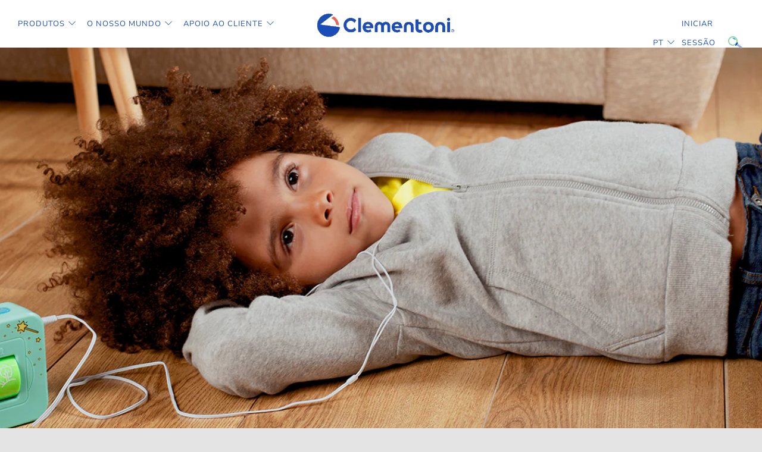

--- FILE ---
content_type: text/html; charset=utf-8
request_url: https://pt.clementoni.com/
body_size: 24347
content:
<!doctype html>
<!--[if IE 8]><html class="no-js lt-ie9" lang="pt-PT"> <![endif]-->
<!--[if IE 9 ]><html class="ie9 no-js" lang="pt-PT"> <![endif]-->
<!--[if (gt IE 9)|!(IE)]><!--> <html class="no-js" lang="pt-PT"> <!--<![endif]-->
<head>

  <meta name="facebook-domain-verification" content="l44r2av5r1dew21xu93868gzlp8di8" />
  <meta name="google-site-verification" content="PzRyTqwpNo5NQeSiAjvD9ZsDIQuXuG3Om1Merz4k4SI" />
  <meta name="google-site-verification" content="dla14KXcr3NQVPMRyc9OynVaec9JTMncatIuwB1-ntw" />
  <meta charset="utf-8">
  <meta http-equiv="X-UA-Compatible" content="IE=edge,chrome=1">
  <meta name="viewport" content="width=device-width, initial-scale=1.0, height=device-height, minimum-scale=1.0, user-scalable=0">
  <meta name="theme-color" content="#1d4ebb">
  <link rel="canonical" href="https://pt.clementoni.com/">
  <link rel="stylesheet" href="https://unpkg.com/swiper/swiper-bundle.css" />
<link rel="stylesheet" href="https://unpkg.com/swiper/swiper-bundle.min.css" />

  <!-- GTM ======================================================= -->
  


<!-- Google Tag Manager -->
<script>(function(w,d,s,l,i){w[l]=w[l]||[];w[l].push({'gtm.start':
new Date().getTime(),event:'gtm.js'});var f=d.getElementsByTagName(s)[0],
j=d.createElement(s),dl=l!='dataLayer'?'&l='+l:'';j.async=true;j.src=
'https://www.googletagmanager.com/gtm.js?id='+i+dl;f.parentNode.insertBefore(j,f);
})(window,document,'script','dataLayer','GTM-TR96WDCJ');</script>
<!-- End Google Tag Manager -->



  <!-- END GTM =================================================== -->
    
  <!-- Network optimisations -->
<link rel="preload" as="style" href="//pt.clementoni.com/cdn/shop/t/5/assets/theme-critical.scss.css?v=152640386003825914881733330411"><link rel="preload" as="script" href="//pt.clementoni.com/cdn/shop/t/5/assets/scrollreveal.min.js?v=160788058297944495001733330339"><link rel="preconnect" href="//cdn.shopify.com" crossorigin>
<link rel="preconnect" href="//fonts.shopifycdn.com" crossorigin>
<link rel="preconnect" href="//v.shopify.com" crossorigin>
<link rel="preconnect" href="//ajax.googleapis.com" crossorigin>
<link rel="preconnect" href="//s.ytimg.com" crossorigin>
<link rel="preconnect" href="//www.youtube.com" crossorigin>
<link rel="dns-prefetch" href="//productreviews.shopifycdn.com">
<link rel="dns-prefetch" href="//maps.googleapis.com">
<link rel="dns-prefetch" href="//maps.gstatic.com">

  

  <!-- Title and description ================================================== -->
  <title>
    Clementoni PT
  </title>
  

  <!-- /snippets/social-meta-tags.liquid -->




<meta property="og:site_name" content="Clementoni PT">
<meta property="og:url" content="https://pt.clementoni.com/">
<meta property="og:title" content="Clementoni PT">
<meta property="og:type" content="website">
<meta property="og:description" content="Clementoni PT">





<meta name="twitter:card" content="summary_large_image">
<meta name="twitter:title" content="Clementoni PT">
<meta name="twitter:description" content="Clementoni PT">


  <!-- JS before CSSOM =================================================== -->
  <script type="text/javascript">
    theme = {};
    theme.t = {};
    theme.map = {};
    theme.cart_ajax = false;
  </script>
  <script src="//pt.clementoni.com/cdn/shop/t/5/assets/lazysizes.min.js?v=9040863095426301011733330339"></script>
  <script src="//pt.clementoni.com/cdn/shop/t/5/assets/vendor.min.js?v=104523061677158499741733330339" defer="defer"></script>
  <script src="//pt.clementoni.com/cdn/shop/t/5/assets/ajax-cart.min.js?v=172406364659410917021733330339" defer="defer"></script>

  <!-- CSS ================================================== -->
  <style>@font-face {
  font-family: Nunito;
  font-weight: 400;
  font-style: normal;
  font-display: swap;
  src: url("//pt.clementoni.com/cdn/fonts/nunito/nunito_n4.fc49103dc396b42cae9460289072d384b6c6eb63.woff2") format("woff2"),
       url("//pt.clementoni.com/cdn/fonts/nunito/nunito_n4.5d26d13beeac3116db2479e64986cdeea4c8fbdd.woff") format("woff");
}

@font-face {
  font-family: Nunito;
  font-weight: 400;
  font-style: normal;
  font-display: swap;
  src: url("//pt.clementoni.com/cdn/fonts/nunito/nunito_n4.fc49103dc396b42cae9460289072d384b6c6eb63.woff2") format("woff2"),
       url("//pt.clementoni.com/cdn/fonts/nunito/nunito_n4.5d26d13beeac3116db2479e64986cdeea4c8fbdd.woff") format("woff");
}

@font-face {
  font-family: Nunito;
  font-weight: 400;
  font-style: normal;
  font-display: swap;
  src: url("//pt.clementoni.com/cdn/fonts/nunito/nunito_n4.fc49103dc396b42cae9460289072d384b6c6eb63.woff2") format("woff2"),
       url("//pt.clementoni.com/cdn/fonts/nunito/nunito_n4.5d26d13beeac3116db2479e64986cdeea4c8fbdd.woff") format("woff");
}

@font-face {
  font-family: Nunito;
  font-weight: 400;
  font-style: normal;
  font-display: swap;
  src: url("//pt.clementoni.com/cdn/fonts/nunito/nunito_n4.fc49103dc396b42cae9460289072d384b6c6eb63.woff2") format("woff2"),
       url("//pt.clementoni.com/cdn/fonts/nunito/nunito_n4.5d26d13beeac3116db2479e64986cdeea4c8fbdd.woff") format("woff");
}

@font-face {
  font-family: Nunito;
  font-weight: 700;
  font-style: normal;
  font-display: swap;
  src: url("//pt.clementoni.com/cdn/fonts/nunito/nunito_n7.37cf9b8cf43b3322f7e6e13ad2aad62ab5dc9109.woff2") format("woff2"),
       url("//pt.clementoni.com/cdn/fonts/nunito/nunito_n7.45cfcfadc6630011252d54d5f5a2c7c98f60d5de.woff") format("woff");
}

@font-face {
  font-family: Nunito;
  font-weight: 400;
  font-style: italic;
  font-display: swap;
  src: url("//pt.clementoni.com/cdn/fonts/nunito/nunito_i4.fd53bf99043ab6c570187ed42d1b49192135de96.woff2") format("woff2"),
       url("//pt.clementoni.com/cdn/fonts/nunito/nunito_i4.cb3876a003a73aaae5363bb3e3e99d45ec598cc6.woff") format("woff");
}

@font-face {
  font-family: Nunito;
  font-weight: 700;
  font-style: italic;
  font-display: swap;
  src: url("//pt.clementoni.com/cdn/fonts/nunito/nunito_i7.3f8ba2027bc9ceb1b1764ecab15bae73f86c4632.woff2") format("woff2"),
       url("//pt.clementoni.com/cdn/fonts/nunito/nunito_i7.82bfb5f86ec77ada3c9f660da22064c2e46e1469.woff") format("woff");
}

</style>

<link rel="stylesheet" href="https://cdn.jsdelivr.net/npm/@fancyapps/ui@5.0/dist/fancybox/fancybox.css" />
<link rel="stylesheet" href="//pt.clementoni.com/cdn/shop/t/5/assets/choices.min.css?v=43919560652348110731733330951" />
<link rel="stylesheet" href="//pt.clementoni.com/cdn/shop/t/5/assets/theme-critical.scss.css?v=152640386003825914881733330411">

<link rel="preload" href="//pt.clementoni.com/cdn/shop/t/5/assets/theme.scss.css?v=160894106349033423841733330339" as="style" onload="this.onload=null;this.rel='stylesheet'">
<link rel="preload" href="//pt.clementoni.com/cdn/shop/t/5/assets/theme-custom.scss.css?v=17393803258812676531738229022" as="style" onload="this.onload=null;this.rel='stylesheet'">

<noscript><link rel="stylesheet" href="//pt.clementoni.com/cdn/shop/t/5/assets/theme.scss.css?v=160894106349033423841733330339"></noscript>
<script>
	/*! loadCSS rel=preload polyfill. [c]2017 Filament Group, Inc. MIT License */
	(function(w){"use strict";if(!w.loadCSS){w.loadCSS=function(){}}var rp=loadCSS.relpreload={};rp.support=(function(){var ret;try{ret=w.document.createElement("link").relList.supports("preload")}catch(e){ret=false}return function(){return ret}})();rp.bindMediaToggle=function(link){var finalMedia=link.media||"all";function enableStylesheet(){if(link.addEventListener){link.removeEventListener("load",enableStylesheet)}else if(link.attachEvent){link.detachEvent("onload",enableStylesheet)}link.setAttribute("onload",null);link.media=finalMedia}if(link.addEventListener){link.addEventListener("load",enableStylesheet)}else if(link.attachEvent){link.attachEvent("onload",enableStylesheet)}setTimeout(function(){link.rel="stylesheet";link.media="only x"});setTimeout(enableStylesheet,3000)};rp.poly=function(){if(rp.support()){return}var links=w.document.getElementsByTagName("link");for(var i=0;i<links.length;i+=1){var link=links[i];if(link.rel==="preload"&&link.getAttribute("as")==="style"&&!link.getAttribute("data-loadcss")){link.setAttribute("data-loadcss",true);rp.bindMediaToggle(link)}}};if(!rp.support()){rp.poly();var run=w.setInterval(rp.poly,500);if(w.addEventListener){w.addEventListener("load",function(){rp.poly();w.clearInterval(run)})}else if(w.attachEvent){w.attachEvent("onload",function(){rp.poly();w.clearInterval(run)})}}if(typeof exports!=="undefined"){exports.loadCSS=loadCSS}else{w.loadCSS=loadCSS}}(typeof global!=="undefined"?global:this));
</script>

  <!-- JS after CSSOM=================================================== -->
  <script src="//pt.clementoni.com/cdn/shop/t/5/assets/theme.min.js?v=10659494012352087981733330339" defer="defer"></script>
  <script src="//pt.clementoni.com/cdn/shop/t/5/assets/custom.js?v=11438888043860941051733330339" defer="defer"></script>

  <!-- Page grid isotope================================================ -->
  

  
  <script src="//pt.clementoni.com/cdn/shop/t/5/assets/scrollreveal.min.js?v=160788058297944495001733330339"></script>
  
  

  <!-- Header hook for plugins ================================================== -->
  <script>window.performance && window.performance.mark && window.performance.mark('shopify.content_for_header.start');</script><meta id="shopify-digital-wallet" name="shopify-digital-wallet" content="/59158823012/digital_wallets/dialog">
<script async="async" src="/checkouts/internal/preloads.js?locale=pt-IT"></script>
<script id="shopify-features" type="application/json">{"accessToken":"9e97313bfca469cde6f1634a26f32c5c","betas":["rich-media-storefront-analytics"],"domain":"pt.clementoni.com","predictiveSearch":true,"shopId":59158823012,"locale":"pt-pt"}</script>
<script>var Shopify = Shopify || {};
Shopify.shop = "clementoni-pt.myshopify.com";
Shopify.locale = "pt-PT";
Shopify.currency = {"active":"EUR","rate":"1.0"};
Shopify.country = "IT";
Shopify.theme = {"name":"[Clementoni PT] - ZenDesk ricerca componenti - 1.1","id":177357783387,"schema_name":"Venue","schema_version":"4.6.2","theme_store_id":null,"role":"main"};
Shopify.theme.handle = "null";
Shopify.theme.style = {"id":null,"handle":null};
Shopify.cdnHost = "pt.clementoni.com/cdn";
Shopify.routes = Shopify.routes || {};
Shopify.routes.root = "/";</script>
<script type="module">!function(o){(o.Shopify=o.Shopify||{}).modules=!0}(window);</script>
<script>!function(o){function n(){var o=[];function n(){o.push(Array.prototype.slice.apply(arguments))}return n.q=o,n}var t=o.Shopify=o.Shopify||{};t.loadFeatures=n(),t.autoloadFeatures=n()}(window);</script>
<script id="shop-js-analytics" type="application/json">{"pageType":"index"}</script>
<script defer="defer" async type="module" src="//pt.clementoni.com/cdn/shopifycloud/shop-js/modules/v2/client.init-shop-cart-sync_CFX4w5t0.pt-PT.esm.js"></script>
<script defer="defer" async type="module" src="//pt.clementoni.com/cdn/shopifycloud/shop-js/modules/v2/chunk.common_BhkIepHa.esm.js"></script>
<script defer="defer" async type="module" src="//pt.clementoni.com/cdn/shopifycloud/shop-js/modules/v2/chunk.modal_BqkWJ4Eh.esm.js"></script>
<script type="module">
  await import("//pt.clementoni.com/cdn/shopifycloud/shop-js/modules/v2/client.init-shop-cart-sync_CFX4w5t0.pt-PT.esm.js");
await import("//pt.clementoni.com/cdn/shopifycloud/shop-js/modules/v2/chunk.common_BhkIepHa.esm.js");
await import("//pt.clementoni.com/cdn/shopifycloud/shop-js/modules/v2/chunk.modal_BqkWJ4Eh.esm.js");

  window.Shopify.SignInWithShop?.initShopCartSync?.({"fedCMEnabled":true,"windoidEnabled":true});

</script>
<script id="__st">var __st={"a":59158823012,"offset":3600,"reqid":"da6d70ab-6fe1-4b4c-a00b-483c1ce52f9b-1769096198","pageurl":"pt.clementoni.com\/","u":"bf0c47265b80","p":"home"};</script>
<script>window.ShopifyPaypalV4VisibilityTracking = true;</script>
<script id="captcha-bootstrap">!function(){'use strict';const t='contact',e='account',n='new_comment',o=[[t,t],['blogs',n],['comments',n],[t,'customer']],c=[[e,'customer_login'],[e,'guest_login'],[e,'recover_customer_password'],[e,'create_customer']],r=t=>t.map((([t,e])=>`form[action*='/${t}']:not([data-nocaptcha='true']) input[name='form_type'][value='${e}']`)).join(','),a=t=>()=>t?[...document.querySelectorAll(t)].map((t=>t.form)):[];function s(){const t=[...o],e=r(t);return a(e)}const i='password',u='form_key',d=['recaptcha-v3-token','g-recaptcha-response','h-captcha-response',i],f=()=>{try{return window.sessionStorage}catch{return}},m='__shopify_v',_=t=>t.elements[u];function p(t,e,n=!1){try{const o=window.sessionStorage,c=JSON.parse(o.getItem(e)),{data:r}=function(t){const{data:e,action:n}=t;return t[m]||n?{data:e,action:n}:{data:t,action:n}}(c);for(const[e,n]of Object.entries(r))t.elements[e]&&(t.elements[e].value=n);n&&o.removeItem(e)}catch(o){console.error('form repopulation failed',{error:o})}}const l='form_type',E='cptcha';function T(t){t.dataset[E]=!0}const w=window,h=w.document,L='Shopify',v='ce_forms',y='captcha';let A=!1;((t,e)=>{const n=(g='f06e6c50-85a8-45c8-87d0-21a2b65856fe',I='https://cdn.shopify.com/shopifycloud/storefront-forms-hcaptcha/ce_storefront_forms_captcha_hcaptcha.v1.5.2.iife.js',D={infoText:'Protegido por hCaptcha',privacyText:'Privacidade',termsText:'Termos'},(t,e,n)=>{const o=w[L][v],c=o.bindForm;if(c)return c(t,g,e,D).then(n);var r;o.q.push([[t,g,e,D],n]),r=I,A||(h.body.append(Object.assign(h.createElement('script'),{id:'captcha-provider',async:!0,src:r})),A=!0)});var g,I,D;w[L]=w[L]||{},w[L][v]=w[L][v]||{},w[L][v].q=[],w[L][y]=w[L][y]||{},w[L][y].protect=function(t,e){n(t,void 0,e),T(t)},Object.freeze(w[L][y]),function(t,e,n,w,h,L){const[v,y,A,g]=function(t,e,n){const i=e?o:[],u=t?c:[],d=[...i,...u],f=r(d),m=r(i),_=r(d.filter((([t,e])=>n.includes(e))));return[a(f),a(m),a(_),s()]}(w,h,L),I=t=>{const e=t.target;return e instanceof HTMLFormElement?e:e&&e.form},D=t=>v().includes(t);t.addEventListener('submit',(t=>{const e=I(t);if(!e)return;const n=D(e)&&!e.dataset.hcaptchaBound&&!e.dataset.recaptchaBound,o=_(e),c=g().includes(e)&&(!o||!o.value);(n||c)&&t.preventDefault(),c&&!n&&(function(t){try{if(!f())return;!function(t){const e=f();if(!e)return;const n=_(t);if(!n)return;const o=n.value;o&&e.removeItem(o)}(t);const e=Array.from(Array(32),(()=>Math.random().toString(36)[2])).join('');!function(t,e){_(t)||t.append(Object.assign(document.createElement('input'),{type:'hidden',name:u})),t.elements[u].value=e}(t,e),function(t,e){const n=f();if(!n)return;const o=[...t.querySelectorAll(`input[type='${i}']`)].map((({name:t})=>t)),c=[...d,...o],r={};for(const[a,s]of new FormData(t).entries())c.includes(a)||(r[a]=s);n.setItem(e,JSON.stringify({[m]:1,action:t.action,data:r}))}(t,e)}catch(e){console.error('failed to persist form',e)}}(e),e.submit())}));const S=(t,e)=>{t&&!t.dataset[E]&&(n(t,e.some((e=>e===t))),T(t))};for(const o of['focusin','change'])t.addEventListener(o,(t=>{const e=I(t);D(e)&&S(e,y())}));const B=e.get('form_key'),M=e.get(l),P=B&&M;t.addEventListener('DOMContentLoaded',(()=>{const t=y();if(P)for(const e of t)e.elements[l].value===M&&p(e,B);[...new Set([...A(),...v().filter((t=>'true'===t.dataset.shopifyCaptcha))])].forEach((e=>S(e,t)))}))}(h,new URLSearchParams(w.location.search),n,t,e,['guest_login'])})(!0,!0)}();</script>
<script integrity="sha256-4kQ18oKyAcykRKYeNunJcIwy7WH5gtpwJnB7kiuLZ1E=" data-source-attribution="shopify.loadfeatures" defer="defer" src="//pt.clementoni.com/cdn/shopifycloud/storefront/assets/storefront/load_feature-a0a9edcb.js" crossorigin="anonymous"></script>
<script data-source-attribution="shopify.dynamic_checkout.dynamic.init">var Shopify=Shopify||{};Shopify.PaymentButton=Shopify.PaymentButton||{isStorefrontPortableWallets:!0,init:function(){window.Shopify.PaymentButton.init=function(){};var t=document.createElement("script");t.src="https://pt.clementoni.com/cdn/shopifycloud/portable-wallets/latest/portable-wallets.pt-pt.js",t.type="module",document.head.appendChild(t)}};
</script>
<script data-source-attribution="shopify.dynamic_checkout.buyer_consent">
  function portableWalletsHideBuyerConsent(e){var t=document.getElementById("shopify-buyer-consent"),n=document.getElementById("shopify-subscription-policy-button");t&&n&&(t.classList.add("hidden"),t.setAttribute("aria-hidden","true"),n.removeEventListener("click",e))}function portableWalletsShowBuyerConsent(e){var t=document.getElementById("shopify-buyer-consent"),n=document.getElementById("shopify-subscription-policy-button");t&&n&&(t.classList.remove("hidden"),t.removeAttribute("aria-hidden"),n.addEventListener("click",e))}window.Shopify?.PaymentButton&&(window.Shopify.PaymentButton.hideBuyerConsent=portableWalletsHideBuyerConsent,window.Shopify.PaymentButton.showBuyerConsent=portableWalletsShowBuyerConsent);
</script>
<script data-source-attribution="shopify.dynamic_checkout.cart.bootstrap">document.addEventListener("DOMContentLoaded",(function(){function t(){return document.querySelector("shopify-accelerated-checkout-cart, shopify-accelerated-checkout")}if(t())Shopify.PaymentButton.init();else{new MutationObserver((function(e,n){t()&&(Shopify.PaymentButton.init(),n.disconnect())})).observe(document.body,{childList:!0,subtree:!0})}}));
</script>

<script>window.performance && window.performance.mark && window.performance.mark('shopify.content_for_header.end');</script>
  
  



<link href="https://monorail-edge.shopifysvc.com" rel="dns-prefetch">
<script>(function(){if ("sendBeacon" in navigator && "performance" in window) {try {var session_token_from_headers = performance.getEntriesByType('navigation')[0].serverTiming.find(x => x.name == '_s').description;} catch {var session_token_from_headers = undefined;}var session_cookie_matches = document.cookie.match(/_shopify_s=([^;]*)/);var session_token_from_cookie = session_cookie_matches && session_cookie_matches.length === 2 ? session_cookie_matches[1] : "";var session_token = session_token_from_headers || session_token_from_cookie || "";function handle_abandonment_event(e) {var entries = performance.getEntries().filter(function(entry) {return /monorail-edge.shopifysvc.com/.test(entry.name);});if (!window.abandonment_tracked && entries.length === 0) {window.abandonment_tracked = true;var currentMs = Date.now();var navigation_start = performance.timing.navigationStart;var payload = {shop_id: 59158823012,url: window.location.href,navigation_start,duration: currentMs - navigation_start,session_token,page_type: "index"};window.navigator.sendBeacon("https://monorail-edge.shopifysvc.com/v1/produce", JSON.stringify({schema_id: "online_store_buyer_site_abandonment/1.1",payload: payload,metadata: {event_created_at_ms: currentMs,event_sent_at_ms: currentMs}}));}}window.addEventListener('pagehide', handle_abandonment_event);}}());</script>
<script id="web-pixels-manager-setup">(function e(e,d,r,n,o){if(void 0===o&&(o={}),!Boolean(null===(a=null===(i=window.Shopify)||void 0===i?void 0:i.analytics)||void 0===a?void 0:a.replayQueue)){var i,a;window.Shopify=window.Shopify||{};var t=window.Shopify;t.analytics=t.analytics||{};var s=t.analytics;s.replayQueue=[],s.publish=function(e,d,r){return s.replayQueue.push([e,d,r]),!0};try{self.performance.mark("wpm:start")}catch(e){}var l=function(){var e={modern:/Edge?\/(1{2}[4-9]|1[2-9]\d|[2-9]\d{2}|\d{4,})\.\d+(\.\d+|)|Firefox\/(1{2}[4-9]|1[2-9]\d|[2-9]\d{2}|\d{4,})\.\d+(\.\d+|)|Chrom(ium|e)\/(9{2}|\d{3,})\.\d+(\.\d+|)|(Maci|X1{2}).+ Version\/(15\.\d+|(1[6-9]|[2-9]\d|\d{3,})\.\d+)([,.]\d+|)( \(\w+\)|)( Mobile\/\w+|) Safari\/|Chrome.+OPR\/(9{2}|\d{3,})\.\d+\.\d+|(CPU[ +]OS|iPhone[ +]OS|CPU[ +]iPhone|CPU IPhone OS|CPU iPad OS)[ +]+(15[._]\d+|(1[6-9]|[2-9]\d|\d{3,})[._]\d+)([._]\d+|)|Android:?[ /-](13[3-9]|1[4-9]\d|[2-9]\d{2}|\d{4,})(\.\d+|)(\.\d+|)|Android.+Firefox\/(13[5-9]|1[4-9]\d|[2-9]\d{2}|\d{4,})\.\d+(\.\d+|)|Android.+Chrom(ium|e)\/(13[3-9]|1[4-9]\d|[2-9]\d{2}|\d{4,})\.\d+(\.\d+|)|SamsungBrowser\/([2-9]\d|\d{3,})\.\d+/,legacy:/Edge?\/(1[6-9]|[2-9]\d|\d{3,})\.\d+(\.\d+|)|Firefox\/(5[4-9]|[6-9]\d|\d{3,})\.\d+(\.\d+|)|Chrom(ium|e)\/(5[1-9]|[6-9]\d|\d{3,})\.\d+(\.\d+|)([\d.]+$|.*Safari\/(?![\d.]+ Edge\/[\d.]+$))|(Maci|X1{2}).+ Version\/(10\.\d+|(1[1-9]|[2-9]\d|\d{3,})\.\d+)([,.]\d+|)( \(\w+\)|)( Mobile\/\w+|) Safari\/|Chrome.+OPR\/(3[89]|[4-9]\d|\d{3,})\.\d+\.\d+|(CPU[ +]OS|iPhone[ +]OS|CPU[ +]iPhone|CPU IPhone OS|CPU iPad OS)[ +]+(10[._]\d+|(1[1-9]|[2-9]\d|\d{3,})[._]\d+)([._]\d+|)|Android:?[ /-](13[3-9]|1[4-9]\d|[2-9]\d{2}|\d{4,})(\.\d+|)(\.\d+|)|Mobile Safari.+OPR\/([89]\d|\d{3,})\.\d+\.\d+|Android.+Firefox\/(13[5-9]|1[4-9]\d|[2-9]\d{2}|\d{4,})\.\d+(\.\d+|)|Android.+Chrom(ium|e)\/(13[3-9]|1[4-9]\d|[2-9]\d{2}|\d{4,})\.\d+(\.\d+|)|Android.+(UC? ?Browser|UCWEB|U3)[ /]?(15\.([5-9]|\d{2,})|(1[6-9]|[2-9]\d|\d{3,})\.\d+)\.\d+|SamsungBrowser\/(5\.\d+|([6-9]|\d{2,})\.\d+)|Android.+MQ{2}Browser\/(14(\.(9|\d{2,})|)|(1[5-9]|[2-9]\d|\d{3,})(\.\d+|))(\.\d+|)|K[Aa][Ii]OS\/(3\.\d+|([4-9]|\d{2,})\.\d+)(\.\d+|)/},d=e.modern,r=e.legacy,n=navigator.userAgent;return n.match(d)?"modern":n.match(r)?"legacy":"unknown"}(),u="modern"===l?"modern":"legacy",c=(null!=n?n:{modern:"",legacy:""})[u],f=function(e){return[e.baseUrl,"/wpm","/b",e.hashVersion,"modern"===e.buildTarget?"m":"l",".js"].join("")}({baseUrl:d,hashVersion:r,buildTarget:u}),m=function(e){var d=e.version,r=e.bundleTarget,n=e.surface,o=e.pageUrl,i=e.monorailEndpoint;return{emit:function(e){var a=e.status,t=e.errorMsg,s=(new Date).getTime(),l=JSON.stringify({metadata:{event_sent_at_ms:s},events:[{schema_id:"web_pixels_manager_load/3.1",payload:{version:d,bundle_target:r,page_url:o,status:a,surface:n,error_msg:t},metadata:{event_created_at_ms:s}}]});if(!i)return console&&console.warn&&console.warn("[Web Pixels Manager] No Monorail endpoint provided, skipping logging."),!1;try{return self.navigator.sendBeacon.bind(self.navigator)(i,l)}catch(e){}var u=new XMLHttpRequest;try{return u.open("POST",i,!0),u.setRequestHeader("Content-Type","text/plain"),u.send(l),!0}catch(e){return console&&console.warn&&console.warn("[Web Pixels Manager] Got an unhandled error while logging to Monorail."),!1}}}}({version:r,bundleTarget:l,surface:e.surface,pageUrl:self.location.href,monorailEndpoint:e.monorailEndpoint});try{o.browserTarget=l,function(e){var d=e.src,r=e.async,n=void 0===r||r,o=e.onload,i=e.onerror,a=e.sri,t=e.scriptDataAttributes,s=void 0===t?{}:t,l=document.createElement("script"),u=document.querySelector("head"),c=document.querySelector("body");if(l.async=n,l.src=d,a&&(l.integrity=a,l.crossOrigin="anonymous"),s)for(var f in s)if(Object.prototype.hasOwnProperty.call(s,f))try{l.dataset[f]=s[f]}catch(e){}if(o&&l.addEventListener("load",o),i&&l.addEventListener("error",i),u)u.appendChild(l);else{if(!c)throw new Error("Did not find a head or body element to append the script");c.appendChild(l)}}({src:f,async:!0,onload:function(){if(!function(){var e,d;return Boolean(null===(d=null===(e=window.Shopify)||void 0===e?void 0:e.analytics)||void 0===d?void 0:d.initialized)}()){var d=window.webPixelsManager.init(e)||void 0;if(d){var r=window.Shopify.analytics;r.replayQueue.forEach((function(e){var r=e[0],n=e[1],o=e[2];d.publishCustomEvent(r,n,o)})),r.replayQueue=[],r.publish=d.publishCustomEvent,r.visitor=d.visitor,r.initialized=!0}}},onerror:function(){return m.emit({status:"failed",errorMsg:"".concat(f," has failed to load")})},sri:function(e){var d=/^sha384-[A-Za-z0-9+/=]+$/;return"string"==typeof e&&d.test(e)}(c)?c:"",scriptDataAttributes:o}),m.emit({status:"loading"})}catch(e){m.emit({status:"failed",errorMsg:(null==e?void 0:e.message)||"Unknown error"})}}})({shopId: 59158823012,storefrontBaseUrl: "https://pt.clementoni.com",extensionsBaseUrl: "https://extensions.shopifycdn.com/cdn/shopifycloud/web-pixels-manager",monorailEndpoint: "https://monorail-edge.shopifysvc.com/unstable/produce_batch",surface: "storefront-renderer",enabledBetaFlags: ["2dca8a86"],webPixelsConfigList: [{"id":"shopify-app-pixel","configuration":"{}","eventPayloadVersion":"v1","runtimeContext":"STRICT","scriptVersion":"0450","apiClientId":"shopify-pixel","type":"APP","privacyPurposes":["ANALYTICS","MARKETING"]},{"id":"shopify-custom-pixel","eventPayloadVersion":"v1","runtimeContext":"LAX","scriptVersion":"0450","apiClientId":"shopify-pixel","type":"CUSTOM","privacyPurposes":["ANALYTICS","MARKETING"]}],isMerchantRequest: false,initData: {"shop":{"name":"Clementoni PT","paymentSettings":{"currencyCode":"EUR"},"myshopifyDomain":"clementoni-pt.myshopify.com","countryCode":"IT","storefrontUrl":"https:\/\/pt.clementoni.com"},"customer":null,"cart":null,"checkout":null,"productVariants":[],"purchasingCompany":null},},"https://pt.clementoni.com/cdn","fcfee988w5aeb613cpc8e4bc33m6693e112",{"modern":"","legacy":""},{"shopId":"59158823012","storefrontBaseUrl":"https:\/\/pt.clementoni.com","extensionBaseUrl":"https:\/\/extensions.shopifycdn.com\/cdn\/shopifycloud\/web-pixels-manager","surface":"storefront-renderer","enabledBetaFlags":"[\"2dca8a86\"]","isMerchantRequest":"false","hashVersion":"fcfee988w5aeb613cpc8e4bc33m6693e112","publish":"custom","events":"[[\"page_viewed\",{}]]"});</script><script>
  window.ShopifyAnalytics = window.ShopifyAnalytics || {};
  window.ShopifyAnalytics.meta = window.ShopifyAnalytics.meta || {};
  window.ShopifyAnalytics.meta.currency = 'EUR';
  var meta = {"page":{"pageType":"home","requestId":"da6d70ab-6fe1-4b4c-a00b-483c1ce52f9b-1769096198"}};
  for (var attr in meta) {
    window.ShopifyAnalytics.meta[attr] = meta[attr];
  }
</script>
<script class="analytics">
  (function () {
    var customDocumentWrite = function(content) {
      var jquery = null;

      if (window.jQuery) {
        jquery = window.jQuery;
      } else if (window.Checkout && window.Checkout.$) {
        jquery = window.Checkout.$;
      }

      if (jquery) {
        jquery('body').append(content);
      }
    };

    var hasLoggedConversion = function(token) {
      if (token) {
        return document.cookie.indexOf('loggedConversion=' + token) !== -1;
      }
      return false;
    }

    var setCookieIfConversion = function(token) {
      if (token) {
        var twoMonthsFromNow = new Date(Date.now());
        twoMonthsFromNow.setMonth(twoMonthsFromNow.getMonth() + 2);

        document.cookie = 'loggedConversion=' + token + '; expires=' + twoMonthsFromNow;
      }
    }

    var trekkie = window.ShopifyAnalytics.lib = window.trekkie = window.trekkie || [];
    if (trekkie.integrations) {
      return;
    }
    trekkie.methods = [
      'identify',
      'page',
      'ready',
      'track',
      'trackForm',
      'trackLink'
    ];
    trekkie.factory = function(method) {
      return function() {
        var args = Array.prototype.slice.call(arguments);
        args.unshift(method);
        trekkie.push(args);
        return trekkie;
      };
    };
    for (var i = 0; i < trekkie.methods.length; i++) {
      var key = trekkie.methods[i];
      trekkie[key] = trekkie.factory(key);
    }
    trekkie.load = function(config) {
      trekkie.config = config || {};
      trekkie.config.initialDocumentCookie = document.cookie;
      var first = document.getElementsByTagName('script')[0];
      var script = document.createElement('script');
      script.type = 'text/javascript';
      script.onerror = function(e) {
        var scriptFallback = document.createElement('script');
        scriptFallback.type = 'text/javascript';
        scriptFallback.onerror = function(error) {
                var Monorail = {
      produce: function produce(monorailDomain, schemaId, payload) {
        var currentMs = new Date().getTime();
        var event = {
          schema_id: schemaId,
          payload: payload,
          metadata: {
            event_created_at_ms: currentMs,
            event_sent_at_ms: currentMs
          }
        };
        return Monorail.sendRequest("https://" + monorailDomain + "/v1/produce", JSON.stringify(event));
      },
      sendRequest: function sendRequest(endpointUrl, payload) {
        // Try the sendBeacon API
        if (window && window.navigator && typeof window.navigator.sendBeacon === 'function' && typeof window.Blob === 'function' && !Monorail.isIos12()) {
          var blobData = new window.Blob([payload], {
            type: 'text/plain'
          });

          if (window.navigator.sendBeacon(endpointUrl, blobData)) {
            return true;
          } // sendBeacon was not successful

        } // XHR beacon

        var xhr = new XMLHttpRequest();

        try {
          xhr.open('POST', endpointUrl);
          xhr.setRequestHeader('Content-Type', 'text/plain');
          xhr.send(payload);
        } catch (e) {
          console.log(e);
        }

        return false;
      },
      isIos12: function isIos12() {
        return window.navigator.userAgent.lastIndexOf('iPhone; CPU iPhone OS 12_') !== -1 || window.navigator.userAgent.lastIndexOf('iPad; CPU OS 12_') !== -1;
      }
    };
    Monorail.produce('monorail-edge.shopifysvc.com',
      'trekkie_storefront_load_errors/1.1',
      {shop_id: 59158823012,
      theme_id: 177357783387,
      app_name: "storefront",
      context_url: window.location.href,
      source_url: "//pt.clementoni.com/cdn/s/trekkie.storefront.1bbfab421998800ff09850b62e84b8915387986d.min.js"});

        };
        scriptFallback.async = true;
        scriptFallback.src = '//pt.clementoni.com/cdn/s/trekkie.storefront.1bbfab421998800ff09850b62e84b8915387986d.min.js';
        first.parentNode.insertBefore(scriptFallback, first);
      };
      script.async = true;
      script.src = '//pt.clementoni.com/cdn/s/trekkie.storefront.1bbfab421998800ff09850b62e84b8915387986d.min.js';
      first.parentNode.insertBefore(script, first);
    };
    trekkie.load(
      {"Trekkie":{"appName":"storefront","development":false,"defaultAttributes":{"shopId":59158823012,"isMerchantRequest":null,"themeId":177357783387,"themeCityHash":"3056175449180196660","contentLanguage":"pt-PT","currency":"EUR","eventMetadataId":"f0c8e7ad-5da2-4b2a-8b94-86b12185afd1"},"isServerSideCookieWritingEnabled":true,"monorailRegion":"shop_domain","enabledBetaFlags":["65f19447"]},"Session Attribution":{},"S2S":{"facebookCapiEnabled":false,"source":"trekkie-storefront-renderer","apiClientId":580111}}
    );

    var loaded = false;
    trekkie.ready(function() {
      if (loaded) return;
      loaded = true;

      window.ShopifyAnalytics.lib = window.trekkie;

      var originalDocumentWrite = document.write;
      document.write = customDocumentWrite;
      try { window.ShopifyAnalytics.merchantGoogleAnalytics.call(this); } catch(error) {};
      document.write = originalDocumentWrite;

      window.ShopifyAnalytics.lib.page(null,{"pageType":"home","requestId":"da6d70ab-6fe1-4b4c-a00b-483c1ce52f9b-1769096198","shopifyEmitted":true});

      var match = window.location.pathname.match(/checkouts\/(.+)\/(thank_you|post_purchase)/)
      var token = match? match[1]: undefined;
      if (!hasLoggedConversion(token)) {
        setCookieIfConversion(token);
        
      }
    });


        var eventsListenerScript = document.createElement('script');
        eventsListenerScript.async = true;
        eventsListenerScript.src = "//pt.clementoni.com/cdn/shopifycloud/storefront/assets/shop_events_listener-3da45d37.js";
        document.getElementsByTagName('head')[0].appendChild(eventsListenerScript);

})();</script>
<script
  defer
  src="https://pt.clementoni.com/cdn/shopifycloud/perf-kit/shopify-perf-kit-3.0.4.min.js"
  data-application="storefront-renderer"
  data-shop-id="59158823012"
  data-render-region="gcp-us-east1"
  data-page-type="index"
  data-theme-instance-id="177357783387"
  data-theme-name="Venue"
  data-theme-version="4.6.2"
  data-monorail-region="shop_domain"
  data-resource-timing-sampling-rate="10"
  data-shs="true"
  data-shs-beacon="true"
  data-shs-export-with-fetch="true"
  data-shs-logs-sample-rate="1"
  data-shs-beacon-endpoint="https://pt.clementoni.com/api/collect"
></script>
</head>

<body id="clementoni-pt" class="template-index" data-anim-fade="false" data-anim-load="true" data-anim-interval-style="fade_down" data-anim-zoom="false" data-anim-interval="true">
  
  <!-- GTM ======================================================= -->
  




<!-- Google Tag Manager (noscript) -->
<noscript><iframe src="https://www.googletagmanager.com/ns.html?id=GTM-TR96WDCJ"
height="0" width="0" style="display:none;visibility:hidden"></iframe></noscript>
<!-- End Google Tag Manager (noscript) -->

  <!-- END GTM =================================================== -->
  
  <script type="text/javascript">
    //loading class for animations
    document.body.className += ' ' + 'js-theme-loading';
    setTimeout(function(){
      document.body.className = document.body.className.replace('js-theme-loading','js-theme-loaded');
    }, 300);
  </script>

  <div class="page-transition"></div>

  <div class="page-container">
    <div id="shopify-section-mobile-drawer" class="shopify-section js-section__mobile-draw"><style>
.mobile-draw,
.mobile-draw .mfp-close {
    background-color: #ffffff;
}
.mobile-draw__localize {
    background-color: #f2f2f2;   
}
</style>

<div class="mobile-draw mobile-draw--dark js-menu-draw mfp-hide"><div class="mobile-draw__localize localize localize--always-center mobile-localize localize--single"><form method="post" action="/localization" id="localization_form" accept-charset="UTF-8" class="localize__form" enctype="multipart/form-data"><input type="hidden" name="form_type" value="localization" /><input type="hidden" name="utf8" value="✓" /><input type="hidden" name="_method" value="put" /><input type="hidden" name="return_to" value="/" /><div class="localize__item__wrapper js-localize-wrapper">

                        <h2 class="u-hidden-visually" id="lang-heading">
                          Português
                        </h2>

                        <button type="button" class="localize__toggle js-localize-trigger" aria-expanded="false" aria-controls="lang-list" aria-describedby="lang-heading">Português<i class="icon icon--down"></i></button>

                        <ul id="lang-list" class="localize__items localize__items--lang js-localize-box o-list-bare">
                            <li class="localize__item">
      
                                
                                  	
                                  		<a href="https://de.clementoni.com/" class="localize__item__link">Deutsch</a>
                                	
                                  		<a href="https://en.clementoni.com/" class="localize__item__link">English</a>
                                	
                                  		<a href="https://es.clementoni.com/" class="localize__item__link">Español</a>
                                	
                                  		<a href="https://fr.clementoni.com/" class="localize__item__link">Français</a>
                                	
                                  		<a href="https://be.clementoni.com/" class="localize__item__link">Français (BE)</a>
                                	
                                  		<a href="https://it.clementoni.com/" class="localize__item__link">Italiano</a>
                                	
                                  		<a href="https://nl.clementoni.com/" class="localize__item__link">Nederlands</a>
                                	
                                  		<a href="https://pl.clementoni.com/" class="localize__item__link">Polski</a>
                                	
                                  		<a href="https://tr.clementoni.com/" class="localize__item__link">Türkçe</a>
                                	
                                  		<a href="https://nordics.clementoni.com/" class="localize__item__link">Nordics</a>
                                	
                                

                                
                  
                            </li>
                        </ul>

                        <input type="hidden" name="locale_code" id="LocaleSelector" value="pt-PT" data-disclosure-input/>
                    </div></form></div><div class="mobile-draw__wrapper">    

        <nav class="mobile-draw__nav mobile-nav">
            <ul class="mobile-nav__items o-list-bare">

                
                    
                    <li class="mobile-nav__item mobile-nav__item--sub" aria-has-popup="true" aria-expanded="false" aria-controls="mobile-sub-1">
                        <a href="#mobile-sub-1" class="mobile-nav__link mobile-nav__link--sub js-toggle-trigger">Produtos</a>

                        
                            <div class="mobile-nav__sub js-toggle-target" id="mobile-sub-1">
                                <ul class="mobile-nav__sub__items o-list-bare">
                                    
                                    
                                        <li class="mobile-nav__sub__item mobile-nav__sub__item--sub" aria-has-popup="true" aria-expanded="false" aria-controls="mobile-sub-t-1-1">
                                            <a href="#mobile-sub-t-1-1" class="mobile-nav__sub__link mobile-nav__sub__link--t js-toggle-trigger">Produtos</a>

                                            
                                                <div class="mobile-nav__sub-t js-toggle-target" id="mobile-sub-t-1-1">
                                                    <ul class="mobile-nav__sub-t__items o-list-bare">
                                                        
                                                        
                                                            <li class="mobile-nav__sub-t__item">
                                                                <a href="/collections/primeira-idade" class="mobile-nav__sub-t__link">Primeira Idade</a>
                                                            </li>
                                                        
                                                            <li class="mobile-nav__sub-t__item">
                                                                <a href="/collections/jogos-educativos" class="mobile-nav__sub-t__link">Jogos Educativos</a>
                                                            </li>
                                                        
                                                            <li class="mobile-nav__sub-t__item">
                                                                <a href="/collections/art-craft" class="mobile-nav__sub-t__link">Art &amp; Craft</a>
                                                            </li>
                                                        
                                                            <li class="mobile-nav__sub-t__item">
                                                                <a href="/collections/jogos-cientificos" class="mobile-nav__sub-t__link">Jogos Científicos</a>
                                                            </li>
                                                        
                                                            <li class="mobile-nav__sub-t__item">
                                                                <a href="/collections/jogos-de-sociedade" class="mobile-nav__sub-t__link">Jogos de Sociedade</a>
                                                            </li>
                                                        
                                                            <li class="mobile-nav__sub-t__item">
                                                                <a href="/collections/puzzles-de-crianca" class="mobile-nav__sub-t__link">Puzzles de Criança</a>
                                                            </li>
                                                        
                                                            <li class="mobile-nav__sub-t__item">
                                                                <a href="/collections/puzzles-de-adulto" class="mobile-nav__sub-t__link">Puzzles de Adulto</a>
                                                            </li>
                                                        

                                                    </ul>
                                                </div>
                                            

                                        </li>
                                    
                                        <li class="mobile-nav__sub__item mobile-nav__sub__item--sub" aria-has-popup="true" aria-expanded="false" aria-controls="mobile-sub-t-1-2">
                                            <a href="#mobile-sub-t-1-2" class="mobile-nav__sub__link mobile-nav__sub__link--t js-toggle-trigger">Marcas</a>

                                            
                                                <div class="mobile-nav__sub-t js-toggle-target" id="mobile-sub-t-1-2">
                                                    <ul class="mobile-nav__sub-t__items o-list-bare">
                                                        
                                                        
                                                            <li class="mobile-nav__sub-t__item">
                                                                <a href="/collections/baby-clementoni" class="mobile-nav__sub-t__link">Baby Clementoni</a>
                                                            </li>
                                                        
                                                            <li class="mobile-nav__sub-t__item">
                                                                <a href="/collections/soft-clemmy" class="mobile-nav__sub-t__link">Soft Clemmy</a>
                                                            </li>
                                                        
                                                            <li class="mobile-nav__sub-t__item">
                                                                <a href="/collections/disney-baby" class="mobile-nav__sub-t__link">Disney Baby</a>
                                                            </li>
                                                        
                                                            <li class="mobile-nav__sub-t__item">
                                                                <a href="/collections/education-clementoni" class="mobile-nav__sub-t__link">Education Clementoni</a>
                                                            </li>
                                                        
                                                            <li class="mobile-nav__sub-t__item">
                                                                <a href="/collections/crazy-chic" class="mobile-nav__sub-t__link">Crazy Chic</a>
                                                            </li>
                                                        
                                                            <li class="mobile-nav__sub-t__item">
                                                                <a href="/collections/ciencia-jogo-lab" class="mobile-nav__sub-t__link">Ciência &amp; Jogo Lab</a>
                                                            </li>
                                                        
                                                            <li class="mobile-nav__sub-t__item">
                                                                <a href="/collections/ciencia-jogo-build" class="mobile-nav__sub-t__link">Ciência &amp; Jogo Build</a>
                                                            </li>
                                                        
                                                            <li class="mobile-nav__sub-t__item">
                                                                <a href="/collections/ciencia-jogo-robotics" class="mobile-nav__sub-t__link">Ciência &amp; Jogo Robotics</a>
                                                            </li>
                                                        
                                                            <li class="mobile-nav__sub-t__item">
                                                                <a href="/collections/ciencia-jogo-fun" class="mobile-nav__sub-t__link">Ciência &amp; Jogo Fun</a>
                                                            </li>
                                                        
                                                            <li class="mobile-nav__sub-t__item">
                                                                <a href="/collections/action-et-reaction" class="mobile-nav__sub-t__link">Action &amp; Reaction</a>
                                                            </li>
                                                        

                                                    </ul>
                                                </div>
                                            

                                        </li>
                                    
                                        <li class="mobile-nav__sub__item mobile-nav__sub__item--sub" aria-has-popup="true" aria-expanded="false" aria-controls="mobile-sub-t-1-3">
                                            <a href="#mobile-sub-t-1-3" class="mobile-nav__sub__link mobile-nav__sub__link--t js-toggle-trigger">Personagens</a>

                                            
                                                <div class="mobile-nav__sub-t js-toggle-target" id="mobile-sub-t-1-3">
                                                    <ul class="mobile-nav__sub-t__items o-list-bare">
                                                        
                                                        
                                                            <li class="mobile-nav__sub-t__item">
                                                                <a href="/collections/patrulha-pata" class="mobile-nav__sub-t__link">Patrulha Pata</a>
                                                            </li>
                                                        
                                                            <li class="mobile-nav__sub-t__item">
                                                                <a href="/collections/harry-potter" class="mobile-nav__sub-t__link">Harry Potter</a>
                                                            </li>
                                                        
                                                            <li class="mobile-nav__sub-t__item">
                                                                <a href="/collections/disney-princess" class="mobile-nav__sub-t__link">Disney Princess</a>
                                                            </li>
                                                        
                                                            <li class="mobile-nav__sub-t__item">
                                                                <a href="/collections/marvel" class="mobile-nav__sub-t__link">Marvel</a>
                                                            </li>
                                                        
                                                            <li class="mobile-nav__sub-t__item">
                                                                <a href="/collections/frozen-2" class="mobile-nav__sub-t__link">Frozen 2</a>
                                                            </li>
                                                        
                                                            <li class="mobile-nav__sub-t__item">
                                                                <a href="/collections/dc" class="mobile-nav__sub-t__link">DC</a>
                                                            </li>
                                                        
                                                            <li class="mobile-nav__sub-t__item">
                                                                <a href="/collections/netflix" class="mobile-nav__sub-t__link">Netflix</a>
                                                            </li>
                                                        
                                                            <li class="mobile-nav__sub-t__item">
                                                                <a href="/collections/batman" class="mobile-nav__sub-t__link">Batman</a>
                                                            </li>
                                                        
                                                            <li class="mobile-nav__sub-t__item">
                                                                <a href="/collections/disney" class="mobile-nav__sub-t__link">Disney</a>
                                                            </li>
                                                        
                                                            <li class="mobile-nav__sub-t__item">
                                                                <a href="/collections/jurassic-world" class="mobile-nav__sub-t__link">Jurassic World</a>
                                                            </li>
                                                        
                                                            <li class="mobile-nav__sub-t__item">
                                                                <a href="/collections/outras-licencas" class="mobile-nav__sub-t__link">Outras licenças</a>
                                                            </li>
                                                        

                                                    </ul>
                                                </div>
                                            

                                        </li>
                                    
                                        <li class="mobile-nav__sub__item mobile-nav__sub__item--sub" aria-has-popup="true" aria-expanded="false" aria-controls="mobile-sub-t-1-4">
                                            <a href="#mobile-sub-t-1-4" class="mobile-nav__sub__link mobile-nav__sub__link--t js-toggle-trigger">Fases da vida</a>

                                            
                                                <div class="mobile-nav__sub-t js-toggle-target" id="mobile-sub-t-1-4">
                                                    <ul class="mobile-nav__sub-t__items o-list-bare">
                                                        
                                                        
                                                            <li class="mobile-nav__sub-t__item">
                                                                <a href="/collections/0-meses" class="mobile-nav__sub-t__link">0+ Meses</a>
                                                            </li>
                                                        
                                                            <li class="mobile-nav__sub-t__item">
                                                                <a href="/collections/6-meses" class="mobile-nav__sub-t__link">6+ Meses</a>
                                                            </li>
                                                        
                                                            <li class="mobile-nav__sub-t__item">
                                                                <a href="/collections/9-meses" class="mobile-nav__sub-t__link">9+ Meses</a>
                                                            </li>
                                                        
                                                            <li class="mobile-nav__sub-t__item">
                                                                <a href="/collections/1-3-anos" class="mobile-nav__sub-t__link">1- 3 Anos</a>
                                                            </li>
                                                        
                                                            <li class="mobile-nav__sub-t__item">
                                                                <a href="/collections/4-6-anos" class="mobile-nav__sub-t__link">4 - 6 Anos</a>
                                                            </li>
                                                        
                                                            <li class="mobile-nav__sub-t__item">
                                                                <a href="/collections/7-9-anos" class="mobile-nav__sub-t__link">7 - 9 Anos</a>
                                                            </li>
                                                        
                                                            <li class="mobile-nav__sub-t__item">
                                                                <a href="/collections/10-anos" class="mobile-nav__sub-t__link">&gt; 10 Anos</a>
                                                            </li>
                                                        

                                                    </ul>
                                                </div>
                                            

                                        </li>
                                    
                                </ul>
                            </div>
                        
                    </li>
                
                    
                    <li class="mobile-nav__item mobile-nav__item--active mobile-nav__item--sub" aria-has-popup="true" aria-expanded="false" aria-controls="mobile-sub-2">
                        <a href="#mobile-sub-2" class="mobile-nav__link mobile-nav__link--sub js-toggle-trigger">O nosso mundo</a>

                        
                            <div class="mobile-nav__sub js-toggle-target" id="mobile-sub-2">
                                <ul class="mobile-nav__sub__items o-list-bare">
                                    
                                    
                                        <li class="mobile-nav__sub__item" aria-has-popup="true" aria-expanded="false" aria-controls="mobile-sub-t-2-1">
                                            <a href="/pages/quem-somos" class="mobile-nav__sub__link">Assuntos Corporativos</a>

                                            

                                        </li>
                                    
                                        <li class="mobile-nav__sub__item" aria-has-popup="true" aria-expanded="false" aria-controls="mobile-sub-t-2-2">
                                            <a href="/pages/play-for-future" class="mobile-nav__sub__link">Play For Future</a>

                                            

                                        </li>
                                    
                                        <li class="mobile-nav__sub__item" aria-has-popup="true" aria-expanded="false" aria-controls="mobile-sub-t-2-3">
                                            <a href="/blogs/eventos" class="mobile-nav__sub__link">Eventos</a>

                                            

                                        </li>
                                    
                                </ul>
                            </div>
                        
                    </li>
                
                    
                    <li class="mobile-nav__item mobile-nav__item--sub" aria-has-popup="true" aria-expanded="false" aria-controls="mobile-sub-3">
                        <a href="#mobile-sub-3" class="mobile-nav__link mobile-nav__link--sub js-toggle-trigger">Apoio ao cliente</a>

                        
                            <div class="mobile-nav__sub js-toggle-target" id="mobile-sub-3">
                                <ul class="mobile-nav__sub__items o-list-bare">
                                    
                                    
                                        <li class="mobile-nav__sub__item" aria-has-popup="true" aria-expanded="false" aria-controls="mobile-sub-t-3-1">
                                            <a href="/pages/assistencia" class="mobile-nav__sub__link">Assistência</a>

                                            

                                        </li>
                                    
                                        <li class="mobile-nav__sub__item" aria-has-popup="true" aria-expanded="false" aria-controls="mobile-sub-t-3-2">
                                            <a href="/pages/perguntas-frequentes" class="mobile-nav__sub__link">Perguntas Frequentes</a>

                                            

                                        </li>
                                    
                                        <li class="mobile-nav__sub__item" aria-has-popup="true" aria-expanded="false" aria-controls="mobile-sub-t-3-3">
                                            <a href="https://clementoni.zendesk.com/hc/pt" class="mobile-nav__sub__link">Manuais</a>

                                            

                                        </li>
                                    
                                </ul>
                            </div>
                        
                    </li>
                

                
                    
                        <li class="mobile-nav__item">
                            <a href="https://shopify.com/59158823012/account?locale=pt-PT&region_country=IT" class="mobile-nav__link">Iniciar sessão</a>
                        </li>
                    
                
            </ul>
        </nav>

        
            <div class="mobile-draw__search mobile-search">
                <form action="/search" method="get" class="mobile-search__form" role="search">
                    <input type="hidden" name="type" value="product,article,page">
                    <input type="search" name="q" class="mobile-search__input" value="" aria-label="Pesquisar a nossa loja" placeholder="Pesquisar a nossa loja">
                    <button type="submit" class="mobile-search__submit">
                        <i class="icon icon--search" aria-hidden="true"></i>
                        <span class="icon-fallback__text">Pesquisar</span>
                    </button>
                </form>
            </div>
        

        <div class="mobile-draw__footer mobile-footer">
            
            
                <ul class="mobile-footer__social-items o-list-bare">
                    
                        <li class="mobile-footer__social-item">
                            <a href="https://www.facebook.com/ClementoniPortugal/" class="mobile-footer__social-link icon-fallback" target="_blank">
                                <i class="icon icon--facebook" aria-hidden="true"></i>
                                <span class="icon-fallback__text">Facebook</span>
                            </a>
                        </li>
                    
                    
                    
                    
                        <li class="mobile-footer__social-item">
                            <a href="https://www.instagram.com/clementonitoys_global/" class="mobile-footer__social-link icon-fallback" target="_blank">
                                <i class="icon icon--instagram" aria-hidden="true"></i>
                                <span class="icon-fallback__text">Instagram</span>
                            </a>
                        </li>
                    
                    
                    
                    
                        <li class="mobile-footer__social-item">
                            <a href="https://www.youtube.com/user/ClementoniGiochi" class="mobile-footer__social-link icon-fallback" target="_blank">
                                <i class="icon icon--youtube" aria-hidden="true"></i>
                                <span class="icon-fallback__text">YouTube</span>
                            </a>
                        </li>
                    
                    
                    
                    
                </ul>
            
        </div>

        
    
    </div>
</div>

</div>
    <div id="shopify-section-header" class="shopify-section js-section__header"><style type="text/css">
    .header, .header--mega .primary-nav .nav__sub-wrap {background-color: #ffffff}
    
    .header.js-header-sticky--fixed {border-bottom: 1px solid #e4e4e4}
    
    .header,
    .header__logo,
    .header-trigger {
        height: 80px;
    }
    .header__logo-img,
    .header-trigger {
        max-height: 80px;
    }
    .header--center .header__logo-img {
        width: 80px;
    }
    .header__logo-img {
        
            padding: 9px 0;
        
    }
    @media screen and (max-width: 767px) {
        .header,
        .header__logo,
        .header.header--center .header__logo,
        .header-trigger {height: 77px;}
        .header__logo-img,
        .header--center.header--center .header__logo-img,
        .header-trigger {max-height: 77px;}
    }
    .header--mega .primary-nav .nav__sub {
padding-top: 23px;
    } 

    
    .announcement {
        background-color: #f6f8fd;
    }
    .announcement__text,
    .announcement__text.rte a {
        color: #197bbd;
    }
    .announcement__text.rte a {
        border-color: #197bbd;
    }
    
    
</style> 


    
        
        <a href="https://clemworld.clementoni.com/en/recall/" class="announcement__link">
        
            <div class="announcement">
                <p class="announcement__text"></p>
            </div>
        
        </a>
        
    


<header role="banner" id="top" class="header header--dark js-header header--sticky js-header-sticky header--left u-flex u-flex--middle u-flex--center header--mega" data-section-id="header" data-section-type="header-section">

    

    <div class="header__logo u-flex u-flex--middle u-flex--center">
        
            <h1 class="header__logo-wrapper js-main-logo" itemscope itemtype="http://schema.org/Organization">
        
            
                <a href="/" itemprop="url" class="header__logo-link animsition-link">
                    
                    <img src="//pt.clementoni.com/cdn/shop/files/logo-clementoni-animato_400x_6a759d93-2b69-4ea7-a2e1-85e4db558fad_400x.gif?v=1658761206" class="header__logo-img" alt="Clementoni PT" itemprop="logo">
                </a>
            
        
            </h1>
        
    </div>

  <div class="header-trigger header-trigger--left mobile-draw-trigger-icon u-flex u-flex--middle js-mobile-draw-icon" style="display: none">
    <a href="#" class="header-trigger__link header-trigger__link--mobile js-mobile-draw-trigger icon-fallback">
      
      <img src="//pt.clementoni.com/cdn/shop/t/5/assets/custom-mobile-menu.svg?v=136711640290878885221733330339" />                  
    </a>
  </div>
  
  <div class="header-trigger header-trigger--right search-draw-trigger-icon u-flex u-flex--middle js-search-draw-icon" style="display: none">
    <a href="/search" class="header-trigger__link header-trigger__link--search icon-fallback js-search-trigger js-no-transition">
      <img src="//pt.clementoni.com/cdn/shop/t/5/assets/custom-search.svg?v=86910905713714497771733330339" />                  
    </a>
  </div>
  
  
  

    <div class="header-navs js-heaver-navs u-clearfix u-hidden@tab-down">
        
        <nav class="primary-nav header-navs__items js-primary-nav" role="navigation">
            <ul class="primary-nav__items">
                
                    
                    <li class="primary-nav__item primary-nav__item--sub js-header-sub-link">
                        <a href="/collections/all" class="primary-nav__link animsition-link nav__link--sub js-header-sub-link-a"  aria-expanded="false" aria-controls="sub-1">Produtos</a>

                        
                            <div class="nav__sub" id="sub-1">
                                <div class="nav__sub-wrap">
                                    
                                    <ul class="nav__sub__items nav__sub__items--4 o-list-bare">

                                        
                                            <li class="nav__sub__item nav__sub__item--sub js-header-sub-t-link">
                                                <a href="#" class="nav__sub__link js-header-sub-t-a"  aria-expanded="false" aria-controls="sub-t-1-1">Produtos</a>

                                                 
                                                    <div class="nav__sub-t js-nav-sub-t" id="sub-t-1-1">
                                                        <div class="nav__sub-t-wrap"> 
                                                            <ul class="nav__sub-t__items o-list-bare">

                                                                
                                                                    <li class="nav__sub-t__item">
                                                                        <a href="/collections/primeira-idade" class="nav__sub-t__link">Primeira Idade</a>
                                                                    </li>
                                                                
                                                                    <li class="nav__sub-t__item">
                                                                        <a href="/collections/jogos-educativos" class="nav__sub-t__link">Jogos Educativos</a>
                                                                    </li>
                                                                
                                                                    <li class="nav__sub-t__item">
                                                                        <a href="/collections/art-craft" class="nav__sub-t__link">Art &amp; Craft</a>
                                                                    </li>
                                                                
                                                                    <li class="nav__sub-t__item">
                                                                        <a href="/collections/jogos-cientificos" class="nav__sub-t__link">Jogos Científicos</a>
                                                                    </li>
                                                                
                                                                    <li class="nav__sub-t__item">
                                                                        <a href="/collections/jogos-de-sociedade" class="nav__sub-t__link">Jogos de Sociedade</a>
                                                                    </li>
                                                                
                                                                    <li class="nav__sub-t__item">
                                                                        <a href="/collections/puzzles-de-crianca" class="nav__sub-t__link">Puzzles de Criança</a>
                                                                    </li>
                                                                
                                                                    <li class="nav__sub-t__item">
                                                                        <a href="/collections/puzzles-de-adulto" class="nav__sub-t__link">Puzzles de Adulto</a>
                                                                    </li>
                                                                

                                                            </ul>
                                                        </div>
                                                    </div>
                                                

                                            </li>
                                        
                                            <li class="nav__sub__item nav__sub__item--sub js-header-sub-t-link">
                                                <a href="#" class="nav__sub__link js-header-sub-t-a"  aria-expanded="false" aria-controls="sub-t-1-2">Marcas</a>

                                                 
                                                    <div class="nav__sub-t js-nav-sub-t" id="sub-t-1-2">
                                                        <div class="nav__sub-t-wrap"> 
                                                            <ul class="nav__sub-t__items o-list-bare">

                                                                
                                                                    <li class="nav__sub-t__item">
                                                                        <a href="/collections/baby-clementoni" class="nav__sub-t__link">Baby Clementoni</a>
                                                                    </li>
                                                                
                                                                    <li class="nav__sub-t__item">
                                                                        <a href="/collections/soft-clemmy" class="nav__sub-t__link">Soft Clemmy</a>
                                                                    </li>
                                                                
                                                                    <li class="nav__sub-t__item">
                                                                        <a href="/collections/disney-baby" class="nav__sub-t__link">Disney Baby</a>
                                                                    </li>
                                                                
                                                                    <li class="nav__sub-t__item">
                                                                        <a href="/collections/education-clementoni" class="nav__sub-t__link">Education Clementoni</a>
                                                                    </li>
                                                                
                                                                    <li class="nav__sub-t__item">
                                                                        <a href="/collections/crazy-chic" class="nav__sub-t__link">Crazy Chic</a>
                                                                    </li>
                                                                
                                                                    <li class="nav__sub-t__item">
                                                                        <a href="/collections/ciencia-jogo-lab" class="nav__sub-t__link">Ciência &amp; Jogo Lab</a>
                                                                    </li>
                                                                
                                                                    <li class="nav__sub-t__item">
                                                                        <a href="/collections/ciencia-jogo-build" class="nav__sub-t__link">Ciência &amp; Jogo Build</a>
                                                                    </li>
                                                                
                                                                    <li class="nav__sub-t__item">
                                                                        <a href="/collections/ciencia-jogo-robotics" class="nav__sub-t__link">Ciência &amp; Jogo Robotics</a>
                                                                    </li>
                                                                
                                                                    <li class="nav__sub-t__item">
                                                                        <a href="/collections/ciencia-jogo-fun" class="nav__sub-t__link">Ciência &amp; Jogo Fun</a>
                                                                    </li>
                                                                
                                                                    <li class="nav__sub-t__item">
                                                                        <a href="/collections/action-et-reaction" class="nav__sub-t__link">Action &amp; Reaction</a>
                                                                    </li>
                                                                

                                                            </ul>
                                                        </div>
                                                    </div>
                                                

                                            </li>
                                        
                                            <li class="nav__sub__item nav__sub__item--sub js-header-sub-t-link">
                                                <a href="#" class="nav__sub__link js-header-sub-t-a"  aria-expanded="false" aria-controls="sub-t-1-3">Personagens</a>

                                                 
                                                    <div class="nav__sub-t js-nav-sub-t" id="sub-t-1-3">
                                                        <div class="nav__sub-t-wrap"> 
                                                            <ul class="nav__sub-t__items o-list-bare">

                                                                
                                                                    <li class="nav__sub-t__item">
                                                                        <a href="/collections/patrulha-pata" class="nav__sub-t__link">Patrulha Pata</a>
                                                                    </li>
                                                                
                                                                    <li class="nav__sub-t__item">
                                                                        <a href="/collections/harry-potter" class="nav__sub-t__link">Harry Potter</a>
                                                                    </li>
                                                                
                                                                    <li class="nav__sub-t__item">
                                                                        <a href="/collections/disney-princess" class="nav__sub-t__link">Disney Princess</a>
                                                                    </li>
                                                                
                                                                    <li class="nav__sub-t__item">
                                                                        <a href="/collections/marvel" class="nav__sub-t__link">Marvel</a>
                                                                    </li>
                                                                
                                                                    <li class="nav__sub-t__item">
                                                                        <a href="/collections/frozen-2" class="nav__sub-t__link">Frozen 2</a>
                                                                    </li>
                                                                
                                                                    <li class="nav__sub-t__item">
                                                                        <a href="/collections/dc" class="nav__sub-t__link">DC</a>
                                                                    </li>
                                                                
                                                                    <li class="nav__sub-t__item">
                                                                        <a href="/collections/netflix" class="nav__sub-t__link">Netflix</a>
                                                                    </li>
                                                                
                                                                    <li class="nav__sub-t__item">
                                                                        <a href="/collections/batman" class="nav__sub-t__link">Batman</a>
                                                                    </li>
                                                                
                                                                    <li class="nav__sub-t__item">
                                                                        <a href="/collections/disney" class="nav__sub-t__link">Disney</a>
                                                                    </li>
                                                                
                                                                    <li class="nav__sub-t__item">
                                                                        <a href="/collections/jurassic-world" class="nav__sub-t__link">Jurassic World</a>
                                                                    </li>
                                                                
                                                                    <li class="nav__sub-t__item">
                                                                        <a href="/collections/outras-licencas" class="nav__sub-t__link">Outras licenças</a>
                                                                    </li>
                                                                

                                                            </ul>
                                                        </div>
                                                    </div>
                                                

                                            </li>
                                        
                                            <li class="nav__sub__item nav__sub__item--sub js-header-sub-t-link">
                                                <a href="#" class="nav__sub__link js-header-sub-t-a"  aria-expanded="false" aria-controls="sub-t-1-4">Fases da vida</a>

                                                 
                                                    <div class="nav__sub-t js-nav-sub-t" id="sub-t-1-4">
                                                        <div class="nav__sub-t-wrap"> 
                                                            <ul class="nav__sub-t__items o-list-bare">

                                                                
                                                                    <li class="nav__sub-t__item">
                                                                        <a href="/collections/0-meses" class="nav__sub-t__link">0+ Meses</a>
                                                                    </li>
                                                                
                                                                    <li class="nav__sub-t__item">
                                                                        <a href="/collections/6-meses" class="nav__sub-t__link">6+ Meses</a>
                                                                    </li>
                                                                
                                                                    <li class="nav__sub-t__item">
                                                                        <a href="/collections/9-meses" class="nav__sub-t__link">9+ Meses</a>
                                                                    </li>
                                                                
                                                                    <li class="nav__sub-t__item">
                                                                        <a href="/collections/1-3-anos" class="nav__sub-t__link">1- 3 Anos</a>
                                                                    </li>
                                                                
                                                                    <li class="nav__sub-t__item">
                                                                        <a href="/collections/4-6-anos" class="nav__sub-t__link">4 - 6 Anos</a>
                                                                    </li>
                                                                
                                                                    <li class="nav__sub-t__item">
                                                                        <a href="/collections/7-9-anos" class="nav__sub-t__link">7 - 9 Anos</a>
                                                                    </li>
                                                                
                                                                    <li class="nav__sub-t__item">
                                                                        <a href="/collections/10-anos" class="nav__sub-t__link">&gt; 10 Anos</a>
                                                                    </li>
                                                                

                                                            </ul>
                                                        </div>
                                                    </div>
                                                

                                            </li>
                                        

                                    </ul>

                                    
                                        
                                    

                                </div>
                            </div>
                        

                    </li>
                
                    
                    <li class="primary-nav__item primary-nav__item--active primary-nav__item--sub js-header-sub-link">
                        <a href="/" class="primary-nav__link animsition-link nav__link--sub js-header-sub-link-a"  aria-expanded="false" aria-controls="sub-2">O nosso mundo</a>

                        
                            <div class="nav__sub" id="sub-2">
                                <div class="nav__sub-wrap">
                                    
                                    <ul class="nav__sub__items nav__sub__items--3 nav__sub__items--single o-list-bare">

                                        
                                            <li class="nav__sub__item">
                                                <a href="/pages/quem-somos" class="nav__sub__link"  aria-expanded="false" aria-controls="sub-t-2-1">Assuntos Corporativos</a>

                                                

                                            </li>
                                        
                                            <li class="nav__sub__item">
                                                <a href="/pages/play-for-future" class="nav__sub__link"  aria-expanded="false" aria-controls="sub-t-2-2">Play For Future</a>

                                                

                                            </li>
                                        
                                            <li class="nav__sub__item">
                                                <a href="/blogs/eventos" class="nav__sub__link"  aria-expanded="false" aria-controls="sub-t-2-3">Eventos</a>

                                                

                                            </li>
                                        

                                    </ul>

                                    
                                        
                                    

                                </div>
                            </div>
                        

                    </li>
                
                    
                    <li class="primary-nav__item primary-nav__item--sub js-header-sub-link">
                        <a href="#" class="primary-nav__link animsition-link nav__link--sub js-header-sub-link-a"  aria-expanded="false" aria-controls="sub-3">Apoio ao cliente</a>

                        
                            <div class="nav__sub" id="sub-3">
                                <div class="nav__sub-wrap">
                                    
                                    <ul class="nav__sub__items nav__sub__items--3 nav__sub__items--single o-list-bare">

                                        
                                            <li class="nav__sub__item">
                                                <a href="/pages/assistencia" class="nav__sub__link"  aria-expanded="false" aria-controls="sub-t-3-1">Assistência</a>

                                                

                                            </li>
                                        
                                            <li class="nav__sub__item">
                                                <a href="/pages/perguntas-frequentes" class="nav__sub__link"  aria-expanded="false" aria-controls="sub-t-3-2">Perguntas Frequentes</a>

                                                

                                            </li>
                                        
                                            <li class="nav__sub__item">
                                                <a href="https://clementoni.zendesk.com/hc/pt" class="nav__sub__link"  aria-expanded="false" aria-controls="sub-t-3-3">Manuais</a>

                                                

                                            </li>
                                        

                                    </ul>

                                    
                                        
                                    

                                </div>
                            </div>
                        

                    </li>
                
            </ul>
        </nav>

        <nav class="secondary-nav header-navs__items js-secondary-nav">
            <ul class="secondary-nav__items"><li class="secondary-nav__item"><form method="post" action="/localization" id="localization_form" accept-charset="UTF-8" class="localize__form" enctype="multipart/form-data"><input type="hidden" name="form_type" value="localization" /><input type="hidden" name="utf8" value="✓" /><input type="hidden" name="_method" value="put" /><input type="hidden" name="return_to" value="/" /><span class="secondary-nav__item secondary-nav__item--sub js-header-sub-link js-localize-wrapper">
                                        <h2 class="u-hidden-visually" id="lang-heading">
                                          Idioma
                                        </h2>

                                        <a href="#" class="secondary-nav__link nav__link--sub js-header-sub-link-a" aria-expanded="false" aria-controls="lang-list-header">PT</a>

                                        <div class="nav__sub end-position">
                                            <div class="nav__sub-wrap nav__sub-wrap--lang">
                                                <ul id="lang-list-header" class="nav__sub__items o-list-bare">
                                                    <li class="nav__sub__item">
                                                      
                                                      
                                                      	
                                                      		<a href="https://de.clementoni.com/" class="nav__sub__link">Deutsch</a>
                                                  		
                                                      		<a href="https://en.clementoni.com/" class="nav__sub__link">English</a>
                                                  		
                                                      		<a href="https://es.clementoni.com/" class="nav__sub__link">Español</a>
                                                  		
                                                      		<a href="https://fr.clementoni.com/" class="nav__sub__link">Français</a>
                                                  		
                                                      		<a href="https://be.clementoni.com/" class="nav__sub__link">Français (BE)</a>
                                                  		
                                                      		<a href="https://it.clementoni.com/" class="nav__sub__link">Italiano</a>
                                                  		
                                                      		<a href="https://nl.clementoni.com/" class="nav__sub__link">Nederlands</a>
                                                  		
                                                      		<a href="https://pl.clementoni.com/" class="nav__sub__link">Polski</a>
                                                  		
                                                      		<a href="https://tr.clementoni.com/" class="nav__sub__link">Türkçe</a>
                                                  		
                                                      		<a href="https://nordics.clementoni.com/" class="nav__sub__link">Nordics</a>
                                                  		
                                                      
                                                      
                                                      
                                                      
                                                    </li>
                                                </ul>
                                            </div>
                                        </div>
                                            
                                        <input type="hidden" name="locale_code" id="LocaleSelector" value="pt-PT" data-disclosure-input/>
                                    </span></form></li>
                    
                        <li class="secondary-nav__item secondary-nav__item_margin_left_myclem">
                            <a href="https://shopify.com/59158823012/account?locale=pt-PT&region_country=IT" class="secondary-nav__link">Iniciar sessão</a>
                        </li>
                    
                

              

              
                
              
              <li class="secondary-nav__item secondary-nav__item--search">
                
                <a href="/search" class="secondary-nav__link js-search-trigger js-no-transition">
                  <img src="//pt.clementoni.com/cdn/shop/t/5/assets/custom-search.svg?v=86910905713714497771733330339" />                  
                </a>
              </li>
              

            </ul>
        </nav>

    </div>
</header>
<script>
var primaryNav = document.getElementsByClassName('js-primary-nav')[0];
var primaryWidth = document.getElementsByClassName('js-primary-nav')[0].offsetWidth;
var navSpace = document.getElementsByClassName('js-heaver-navs')[0].offsetWidth / 2 - document.getElementsByClassName('js-main-logo')[0].offsetWidth / 2 - 18;     
if (document.getElementsByClassName('js-header')[0].classList.contains('header--left')) {
    if (navSpace < primaryWidth) {
        document.getElementsByClassName('js-header')[0].classList.add('header--inline-icons');
    }
}
</script>
</div>

    <div class="main">
      <!-- BEGIN content_for_index --><div id="shopify-section-1566456250311" class="shopify-section js-section__home-slider"><style>
   .section--1566456250311 .home-carousel__bg--cover:before,
   .section--1566456250311 .home-carousel__bg:before,
   .section--1566456250311 .home-carousel__video:before {
       
           opacity: .0;
       
   }
   
   .section--1566456250311 .home-carousel__item{
      aspect-ratio: var(--slideshow-image-aspect-ratio);
   }
   
   </style>
   
   <section class="section section--1566456250311 section--full" data-section-id="1566456250311" data-section-type="home-carousel">
       
           <div class="home-carousel home-carousel--default home-carousel--title-1 js-home-carousel home-carousel--full" data-autoplay="false" data-slick='{"autoplay": false, "autoplaySpeed": 5000, "adaptiveHeight": true}'>
   
               
               <div >
                   <div class="home-carousel__item home-carousel__item--image home-carousel__item--5283de96-1905-42b9-a728-b98d294654e5 home-carousel__item--middle home-carousel__item--left home-carousel__item--default home-carousel__item--large" data-slide-id="0" style="--slideshow-image-aspect-ratio: 2.6893617021276595;">
   
                       
                           
   
                               
                               <div class="home-carousel__bg-wrapper">
                                   <div class="home-carousel__bg--cover u-bg-contain u-bg-overlay" style="background-image: url('//pt.clementoni.com/cdn/shop/files/HEADER_storyteller_VERDE_generico_1x1.jpg?v=1659618302')"></div>
                                   
                                   <div class="theme-spinner theme-spinner--white"></div>
                           <a href="/collections/jogos-educativos" class="url-image-slide">
                                   <div class="home-carousel__bg home-carousel__bg--15664562503110 u-bg-cover u-bg-overlay img-lazyload lazyload js"
                                       data-bgset="//pt.clementoni.com/cdn/shop/files/HEADER_storyteller_VERDE_generico_180x.jpg?v=1659618302 180w 67h,
    //pt.clementoni.com/cdn/shop/files/HEADER_storyteller_VERDE_generico_360x.jpg?v=1659618302 360w 134h,
    //pt.clementoni.com/cdn/shop/files/HEADER_storyteller_VERDE_generico_540x.jpg?v=1659618302 540w 201h,
    //pt.clementoni.com/cdn/shop/files/HEADER_storyteller_VERDE_generico_720x.jpg?v=1659618302 720w 268h,
    //pt.clementoni.com/cdn/shop/files/HEADER_storyteller_VERDE_generico_900x.jpg?v=1659618302 900w 335h,
    //pt.clementoni.com/cdn/shop/files/HEADER_storyteller_VERDE_generico_1080x.jpg?v=1659618302 1080w 402h,
    //pt.clementoni.com/cdn/shop/files/HEADER_storyteller_VERDE_generico_1296x.jpg?v=1659618302 1296w 482h,
    //pt.clementoni.com/cdn/shop/files/HEADER_storyteller_VERDE_generico_1512x.jpg?v=1659618302 1512w 562h,
    //pt.clementoni.com/cdn/shop/files/HEADER_storyteller_VERDE_generico_1728x.jpg?v=1659618302 1728w 643h,
    
    
    
    
    
    
    
    
    
    //pt.clementoni.com/cdn/shop/files/HEADER_storyteller_VERDE_generico.jpg?v=1659618302 1896w 705h"
                                       data-sizes="auto"
                                       data-parent-fit="cover"
                                       style="background-position: center center"></div>
                                    </a>
                                   <noscript>
                                       <div class="home-carousel__bg home-carousel__bg--15664562503110 u-bg-cover u-bg-overlay" 
                                           style="background-position: center center;background-image: url('//pt.clementoni.com/cdn/shop/files/HEADER_storyteller_VERDE_generico_1400x.jpg?v=1659618302');">
                                       </div> 
                                   </noscript>
                               </div>
   
                           
                       
   
                       
   
                   </div>
               </div>
               
               <div >
                   <div class="home-carousel__item home-carousel__item--image home-carousel__item--f1bd18ad-6c25-483a-8f1f-cb9f1f64a97c home-carousel__item--middle home-carousel__item--left home-carousel__item--default home-carousel__item--large" data-slide-id="1" style="--slideshow-image-aspect-ratio: 3.0866141732283463;">
   
                       
                           
   
                               
                               <div class="home-carousel__bg-wrapper">
                                   <div class="home-carousel__bg--cover u-bg-contain u-bg-overlay" style="background-image: url('//pt.clementoni.com/cdn/shop/files/header_02_1x1.jpg?v=1658761355')"></div>
                                   
                                   <div class="theme-spinner theme-spinner--white"></div>
                           <a href="/collections/art-craft" class="url-image-slide">
                                   <div class="home-carousel__bg home-carousel__bg--15664562503111 u-bg-cover u-bg-overlay img-lazyload lazyload js"
                                       data-bgset="//pt.clementoni.com/cdn/shop/files/header_02_180x.jpg?v=1658761355 180w 58h,
    //pt.clementoni.com/cdn/shop/files/header_02_360x.jpg?v=1658761355 360w 117h,
    //pt.clementoni.com/cdn/shop/files/header_02_540x.jpg?v=1658761355 540w 175h,
    //pt.clementoni.com/cdn/shop/files/header_02_720x.jpg?v=1658761355 720w 233h,
    //pt.clementoni.com/cdn/shop/files/header_02_900x.jpg?v=1658761355 900w 292h,
    //pt.clementoni.com/cdn/shop/files/header_02_1080x.jpg?v=1658761355 1080w 350h,
    //pt.clementoni.com/cdn/shop/files/header_02_1296x.jpg?v=1658761355 1296w 420h,
    //pt.clementoni.com/cdn/shop/files/header_02_1512x.jpg?v=1658761355 1512w 490h,
    //pt.clementoni.com/cdn/shop/files/header_02_1728x.jpg?v=1658761355 1728w 560h,
    //pt.clementoni.com/cdn/shop/files/header_02_1950x.jpg?v=1658761355 1950w 632h,
    
    
    
    
    
    
    
    
    //pt.clementoni.com/cdn/shop/files/header_02.jpg?v=1658761355 1960w 635h"
                                       data-sizes="auto"
                                       data-parent-fit="cover"
                                       style="background-position: center center"></div>
                                    </a>
                                   <noscript>
                                       <div class="home-carousel__bg home-carousel__bg--15664562503111 u-bg-cover u-bg-overlay" 
                                           style="background-position: center center;background-image: url('//pt.clementoni.com/cdn/shop/files/header_02_1400x.jpg?v=1658761355');">
                                       </div> 
                                   </noscript>
                               </div>
   
                           
                       
   
                       
   
                   </div>
               </div>
               
               <div >
                   <div class="home-carousel__item home-carousel__item--image home-carousel__item--d2774e9b-8eb8-497b-82f2-e6a95cb00829 home-carousel__item--middle home-carousel__item--left home-carousel__item--default home-carousel__item--large" data-slide-id="2" style="--slideshow-image-aspect-ratio: 3.0866141732283463;">
   
                       
                           
   
                               
                               <div class="home-carousel__bg-wrapper">
                                   <div class="home-carousel__bg--cover u-bg-contain u-bg-overlay" style="background-image: url('//pt.clementoni.com/cdn/shop/files/header_05_1x1.jpg?v=1658761354')"></div>
                                   
                                   <div class="theme-spinner theme-spinner--white"></div>
                           <a href="/collections/primeira-idade" class="url-image-slide">
                                   <div class="home-carousel__bg home-carousel__bg--15664562503112 u-bg-cover u-bg-overlay img-lazyload lazyload js"
                                       data-bgset="//pt.clementoni.com/cdn/shop/files/header_05_180x.jpg?v=1658761354 180w 58h,
    //pt.clementoni.com/cdn/shop/files/header_05_360x.jpg?v=1658761354 360w 117h,
    //pt.clementoni.com/cdn/shop/files/header_05_540x.jpg?v=1658761354 540w 175h,
    //pt.clementoni.com/cdn/shop/files/header_05_720x.jpg?v=1658761354 720w 233h,
    //pt.clementoni.com/cdn/shop/files/header_05_900x.jpg?v=1658761354 900w 292h,
    //pt.clementoni.com/cdn/shop/files/header_05_1080x.jpg?v=1658761354 1080w 350h,
    //pt.clementoni.com/cdn/shop/files/header_05_1296x.jpg?v=1658761354 1296w 420h,
    //pt.clementoni.com/cdn/shop/files/header_05_1512x.jpg?v=1658761354 1512w 490h,
    //pt.clementoni.com/cdn/shop/files/header_05_1728x.jpg?v=1658761354 1728w 560h,
    //pt.clementoni.com/cdn/shop/files/header_05_1950x.jpg?v=1658761354 1950w 632h,
    
    
    
    
    
    
    
    
    //pt.clementoni.com/cdn/shop/files/header_05.jpg?v=1658761354 1960w 635h"
                                       data-sizes="auto"
                                       data-parent-fit="cover"
                                       style="background-position: center center"></div>
                                    </a>
                                   <noscript>
                                       <div class="home-carousel__bg home-carousel__bg--15664562503112 u-bg-cover u-bg-overlay" 
                                           style="background-position: center center;background-image: url('//pt.clementoni.com/cdn/shop/files/header_05_1400x.jpg?v=1658761354');">
                                       </div> 
                                   </noscript>
                               </div>
   
                           
                       
   
                       
   
                   </div>
               </div>
               
   
           </div>
       
   </section>
   
   
   
   
   </div><div id="shopify-section-1566456283593" class="shopify-section js-section__home-testimonials">


    <section class="section section-home-testimonials section--1566456283593 " data-section-id="1566456283593" data-section-type="home-testimonials">

        <div class="container">
            
            <div class="section__title section__title--center">
                <h2 class="section__title-text">OS NOSSOS VALORES</h2>
            </div>
            
        </div>

        

        

        <div class="home-testimonials home-testimonials--carousel home-testimonials--mob-carousel">
            <div class="container container--large container--mob-0">

                <div class="home-testimonials__items js-home-testimonials">
                    
                    <div class="o-layout o-layout--center home-testimonials-carousel js-home-testimonials-carousel" data-carousel-desktop="true" data-carousel-mobile="true" data-autoplay="true" data-slick='{"autoplay": true, "autoplaySpeed": 8000}'>

                        
                            
                            
                            
                            
                                <div class="o-layout__item u-1/1">
                            

                                <div >
                                    <div class="home-testimonials__item" data-slide-id="0">
                                        <div class="home-testimonials__content">

                                            
                                                <div class="home-testimonials__media">

                                                    
                                                        
<img class="home-testimonials__media__item home-testimonials__media__item--img img-lazyload lazyload js"
                                                                data-src="//pt.clementoni.com/cdn/shop/files/biglie_heritage_{width}x.png?v=1658761662"
                                                                data-widths="[50, 90, 180, 240]"
                                                                data-sizes="auto"
                                                                alt="">
                                                            <noscript>
                                                                <img class="home-testimonials__media__item home-testimonials__media__item--img"
                                                                    src="//pt.clementoni.com/cdn/shop/files/biglie_heritage_180x.png?v=1658761662" 
                                                                    alt="">
                                                            </noscript>
                                                        

                                                    

                                                </div>
                                            

                                            
                                                <div class="home-testimonials__text">
                                                    <h2 class="home-testimonials__text__text">PATRIMÓNIO: com raízes profundas e fortes no passado, atendemos sempre às necessidades das crianças e ajudamo-las a realizar os seus sonhos.</h2>
                                                </div>
                                            

                                            

                                            

                                        </div>
                                    </div>
                                </div>
                                
                            </div>
                        
                            
                            
                            
                            
                                <div class="o-layout__item u-1/1">
                            

                                <div >
                                    <div class="home-testimonials__item" data-slide-id="1">
                                        <div class="home-testimonials__content">

                                            
                                                <div class="home-testimonials__media">

                                                    
                                                        
<img class="home-testimonials__media__item home-testimonials__media__item--img img-lazyload lazyload js"
                                                                data-src="//pt.clementoni.com/cdn/shop/files/biglie_competenza_{width}x.png?v=1658761748"
                                                                data-widths="[50, 90, 180, 240]"
                                                                data-sizes="auto"
                                                                alt="">
                                                            <noscript>
                                                                <img class="home-testimonials__media__item home-testimonials__media__item--img"
                                                                    src="//pt.clementoni.com/cdn/shop/files/biglie_competenza_180x.png?v=1658761748" 
                                                                    alt="">
                                                            </noscript>
                                                        

                                                    

                                                </div>
                                            

                                            
                                                <div class="home-testimonials__text">
                                                    <h2 class="home-testimonials__text__text">COMPETÊNCIA: somos uma equipa imbatível de profissionais de jogos e brinquedos</h2>
                                                </div>
                                            

                                            

                                            

                                        </div>
                                    </div>
                                </div>
                                
                            </div>
                        
                            
                            
                            
                            
                                <div class="o-layout__item u-1/1">
                            

                                <div >
                                    <div class="home-testimonials__item" data-slide-id="2">
                                        <div class="home-testimonials__content">

                                            
                                                <div class="home-testimonials__media">

                                                    
                                                        
<img class="home-testimonials__media__item home-testimonials__media__item--img img-lazyload lazyload js"
                                                                data-src="//pt.clementoni.com/cdn/shop/files/biglie_rispetto_new_1_{width}x.png?v=1658761881"
                                                                data-widths="[50, 90, 180, 240]"
                                                                data-sizes="auto"
                                                                alt="">
                                                            <noscript>
                                                                <img class="home-testimonials__media__item home-testimonials__media__item--img"
                                                                    src="//pt.clementoni.com/cdn/shop/files/biglie_rispetto_new_1_180x.png?v=1658761881" 
                                                                    alt="">
                                                            </noscript>
                                                        

                                                    

                                                </div>
                                            

                                            
                                                <div class="home-testimonials__text">
                                                    <h2 class="home-testimonials__text__text">RESPEITO: a diversidade é mais do que uma fonte de inspiração, é o amanhecer de um novo dia.</h2>
                                                </div>
                                            

                                            

                                            

                                        </div>
                                    </div>
                                </div>
                                
                            </div>
                        
                            
                            
                            
                            
                                <div class="o-layout__item u-1/1">
                            

                                <div >
                                    <div class="home-testimonials__item" data-slide-id="3">
                                        <div class="home-testimonials__content">

                                            
                                                <div class="home-testimonials__media">

                                                    
                                                        
<img class="home-testimonials__media__item home-testimonials__media__item--img img-lazyload lazyload js"
                                                                data-src="//pt.clementoni.com/cdn/shop/files/biglie_passione_{width}x.png?v=1658761952"
                                                                data-widths="[50, 90, 180, 240]"
                                                                data-sizes="auto"
                                                                alt="">
                                                            <noscript>
                                                                <img class="home-testimonials__media__item home-testimonials__media__item--img"
                                                                    src="//pt.clementoni.com/cdn/shop/files/biglie_passione_180x.png?v=1658761952" 
                                                                    alt="">
                                                            </noscript>
                                                        

                                                    

                                                </div>
                                            

                                            
                                                <div class="home-testimonials__text">
                                                    <h2 class="home-testimonials__text__text">PAIXÃO: valorizamos muito as crianças e somos fascinados por tudo aquilo que as faz felizes. Na verdade, o nosso mundo depende das crianças.</h2>
                                                </div>
                                            

                                            

                                            

                                        </div>
                                    </div>
                                </div>
                                
                            </div>
                        
                            
                            
                            
                            
                                <div class="o-layout__item u-1/1">
                            

                                <div >
                                    <div class="home-testimonials__item" data-slide-id="4">
                                        <div class="home-testimonials__content">

                                            
                                                <div class="home-testimonials__media">

                                                    
                                                        
<img class="home-testimonials__media__item home-testimonials__media__item--img img-lazyload lazyload js"
                                                                data-src="//pt.clementoni.com/cdn/shop/files/biglie_squadra_{width}x.png?v=1658762029"
                                                                data-widths="[50, 90, 180, 240]"
                                                                data-sizes="auto"
                                                                alt="">
                                                            <noscript>
                                                                <img class="home-testimonials__media__item home-testimonials__media__item--img"
                                                                    src="//pt.clementoni.com/cdn/shop/files/biglie_squadra_180x.png?v=1658762029" 
                                                                    alt="">
                                                            </noscript>
                                                        

                                                    

                                                </div>
                                            

                                            
                                                <div class="home-testimonials__text">
                                                    <h2 class="home-testimonials__text__text">ESPÍRITO DE EQUIPA: realizamos as nossas atividades e alcançamos os nossos objetivos trabalhando em conjunto.</h2>
                                                </div>
                                            

                                            

                                            

                                        </div>
                                    </div>
                                </div>
                                
                            </div>
                        
                    </div>
                </div>

                

            </div>
        </div>
    </section>




</div><div id="shopify-section-1602057386018" class="shopify-section">
<div class="o-layout__item u-1/1 u-@tab">
  
  <div style="margin-bottom:18px"></div>
  
</div>

</div><div id="shopify-section-1596183464806" class="shopify-section js-section__home-logo-list">


    <section class="section section--1596183464806   section--no-bg section--content-default" data-section-id="1596183464806" data-section-type="home-logo-list">

        <div class="home-logo-list home-logo-list--carousel home-logo-list--mob-carousel home-logo-list--5 home-logo-list--no-link">

            <div class="home-logo-list__bg" style="background-color: #ffffff"></div>

            <div class="container">
                
                    <div class="section__title section__title--center">
                        <h2 class="section__title-text">Categorias</h2>
                        
                    </div>
                
            </div>

            

            

            <div class="container container--large container--mob-0">

                <div class="home-logo-list__items js-home-logo-list">
                    <div class=" home-logo-list-carousel js-home-logo-list-carousel" data-carousel-desktop="true" data-carousel-mobile="true" data-carousel-count="5" data-slick='{"autoplay": true, "autoplaySpeed": 5000}'>

                        
                            <div class="home-logo-list__item" data-slide-id="0">
                                
                                <a href="/collections/primeira-idade" class="home-logo-list__link">
                                
                                    
                                    
                                        <img src="//pt.clementoni.com/cdn/shop/files/PRIMEIRA_IDADE_400x.jpg?v=1658846857" class="home-logo-list__img" />
                                    

                                
                                </a>
                                
                            </div>
                        
                            <div class="home-logo-list__item" data-slide-id="1">
                                
                                <a href="/collections/jogos-educativos" class="home-logo-list__link">
                                
                                    
                                    
                                        <img src="//pt.clementoni.com/cdn/shop/files/JOGOS_EDUCATIVOS_400x.jpg?v=1658846924" class="home-logo-list__img" />
                                    

                                
                                </a>
                                
                            </div>
                        
                            <div class="home-logo-list__item" data-slide-id="2">
                                
                                <a href="/collections/art-craft" class="home-logo-list__link">
                                
                                    
                                    
                                        <img src="//pt.clementoni.com/cdn/shop/files/ART_CRAFT_400x.jpg?v=1658846969" class="home-logo-list__img" />
                                    

                                
                                </a>
                                
                            </div>
                        
                            <div class="home-logo-list__item" data-slide-id="3">
                                
                                <a href="/collections/jogos-cientificos" class="home-logo-list__link">
                                
                                    
                                    
                                        <img src="//pt.clementoni.com/cdn/shop/files/JOGOS_CIENTIFICOS_400x.jpg?v=1658846998" class="home-logo-list__img" />
                                    

                                
                                </a>
                                
                            </div>
                        
                            <div class="home-logo-list__item" data-slide-id="4">
                                
                                <a href="/collections/jogos-de-sociedade" class="home-logo-list__link">
                                
                                    
                                    
                                        <img src="//pt.clementoni.com/cdn/shop/files/JOGOS_DE_SOCIEDADE_400x.jpg?v=1658847037" class="home-logo-list__img" />
                                    

                                
                                </a>
                                
                            </div>
                        
                            <div class="home-logo-list__item" data-slide-id="5">
                                
                                <a href="/collections/puzzles-de-crianca" class="home-logo-list__link">
                                
                                    
                                    
                                        <img src="//pt.clementoni.com/cdn/shop/files/PUZZLES_DE_CRIANCA_400x.jpg?v=1658847316" class="home-logo-list__img" />
                                    

                                
                                </a>
                                
                            </div>
                        
                            <div class="home-logo-list__item" data-slide-id="6">
                                
                                <a href="/collections/puzzles-de-adulto" class="home-logo-list__link">
                                
                                    
                                    
                                        <img src="//pt.clementoni.com/cdn/shop/files/PUZZLES_DE_ADULTO_400x.jpg?v=1658847344" class="home-logo-list__img" />
                                    

                                
                                </a>
                                
                            </div>
                        

                    </div>
                </div>

                

            </div>
        </div>
    </section>




</div><div id="shopify-section-1602057306569" class="shopify-section">
<div class="o-layout__item u-1/1 u-@tab">
  
  <div style="margin-bottom:18px"></div>
  
</div>

</div><div id="shopify-section-1566456269728" class="shopify-section js-section__home-collection">




<section class="section section--1566456269728 section--no-bg section--mb-s" data-section-id="1566456269728" data-section-type="home-collection">
    <div class="container container--full container--mob-0">
        
        <div class="section__title section__title--center">
            <h2 class="section__title-text">Os mais adorados</h2>
        </div>
        

        <div class="section__bg section__bg--white"></div>

        <div class="home-products home-products--carousel js-home-products" data-section-id="1566456269728"><div class="home-products__grid">
                <div class="o-layout o-layout--center o-layout--small layout-slider js-layout-slider js-layout-slider-1566456269728">
                    
                    
                        
                        <div class="o-layout__item u-1/3@tab u-1/4@desk">
                            <div class="product js-product product--sold-out product--natural product--center home-products__item ">

  

  <!-- custom label -->
  
  

  <!-- new label -->
  
  
  
  
<!-- Badge Label Play for future -->    
  

  

  <div class="product-top">
    <a href="/collections/must-loved/products/super-globo-digital" class="product-link js-product-link home-products__link" title="Super Globo Digital" tabindex="-1">
      <div class="product__media product__media--hover">

        

        <div class="o-ratio o-ratio--custom" style="padding-bottom:100.0%;">

          <div class="o-ratio__content">

            <div class="theme-spinner"></div>

            
            <div class="product__img-hover img-lazyload lazyload js"
                 data-bgset="//pt.clementoni.com/cdn/shop/products/67693.PT01_180x.jpg?v=1659089342 180w 180h,
    //pt.clementoni.com/cdn/shop/products/67693.PT01_360x.jpg?v=1659089342 360w 360h,
    //pt.clementoni.com/cdn/shop/products/67693.PT01_540x.jpg?v=1659089342 540w 540h,
    
    
    
    
    
    
    
    
    
    
    
    
    
    
    
    //pt.clementoni.com/cdn/shop/products/67693.PT01.jpg?v=1659089342 700w 700h"
                 data-sizes="auto"
                 data-parent-fit="cover"></div>
            <noscript>
              <div class="product__img-hover" style="background-image: url('//pt.clementoni.com/cdn/shop/products/67693.PT01_720x720.jpg?v=1659089342);">
              </div>
            </noscript>
            
<img class="product__img img-lazyload lazyload js"
                 data-src="//pt.clementoni.com/cdn/shop/products/67693.MAIN_{width}x.jpg?v=1659089342"
                 data-widths="[180, 360, 540, 720, 900, 1080, 1296, 1512]"
                 data-sizes="auto"
                 alt="">
            <noscript>
              <img class="product__img"
                   src="//pt.clementoni.com/cdn/shop/products/67693.MAIN_720x.jpg?v=1659089342" 
                   alt="">
            </noscript>

          </div>
        </div>

      </div>
    </a>

    
  </div>

  <a href="/collections/must-loved/products/super-globo-digital" class="product-link js-product-link home-products__link" title="Super Globo Digital">
    <div class="product__details">
      <h3 class="product__title h4">Super Globo Digital</h3>

      

      <div class="product__details__hover">
        
        <p class="product__price h5">
          
        </p>
        
        

        

        
      </div>

    </div>
  </a>

</div>
                        </div>

                    
                        
                        <div class="o-layout__item u-1/3@tab u-1/4@desk">
                            <div class="product js-product product--sold-out product--natural product--center home-products__item ">

  

  <!-- custom label -->
  
  

  <!-- new label -->
  
  
  
  
<!-- Badge Label Play for future -->    
  

  

  <div class="product-top">
    <a href="/collections/must-loved/products/super-cientistas" class="product-link js-product-link home-products__link" title="Super cientistas" tabindex="-1">
      <div class="product__media product__media--hover">

        

        <div class="o-ratio o-ratio--custom" style="padding-bottom:100.0%;">

          <div class="o-ratio__content">

            <div class="theme-spinner"></div>

            
            <div class="product__img-hover img-lazyload lazyload js"
                 data-bgset="//pt.clementoni.com/cdn/shop/products/67819.PT01_180x.jpg?v=1659090100 180w 180h,
    //pt.clementoni.com/cdn/shop/products/67819.PT01_360x.jpg?v=1659090100 360w 360h,
    //pt.clementoni.com/cdn/shop/products/67819.PT01_540x.jpg?v=1659090100 540w 540h,
    
    
    
    
    
    
    
    
    
    
    
    
    
    
    
    //pt.clementoni.com/cdn/shop/products/67819.PT01.jpg?v=1659090100 700w 700h"
                 data-sizes="auto"
                 data-parent-fit="cover"></div>
            <noscript>
              <div class="product__img-hover" style="background-image: url('//pt.clementoni.com/cdn/shop/products/67819.PT01_720x720.jpg?v=1659090100);">
              </div>
            </noscript>
            
<img class="product__img img-lazyload lazyload js"
                 data-src="//pt.clementoni.com/cdn/shop/products/67819.MAIN_{width}x.jpg?v=1659090100"
                 data-widths="[180, 360, 540, 720, 900, 1080, 1296, 1512]"
                 data-sizes="auto"
                 alt="">
            <noscript>
              <img class="product__img"
                   src="//pt.clementoni.com/cdn/shop/products/67819.MAIN_720x.jpg?v=1659090100" 
                   alt="">
            </noscript>

          </div>
        </div>

      </div>
    </a>

    
  </div>

  <a href="/collections/must-loved/products/super-cientistas" class="product-link js-product-link home-products__link" title="Super cientistas">
    <div class="product__details">
      <h3 class="product__title h4">Super cientistas</h3>

      

      <div class="product__details__hover">
        
        <p class="product__price h5">
          
        </p>
        
        

        

        
      </div>

    </div>
  </a>

</div>
                        </div>

                    
                        
                        <div class="o-layout__item u-1/3@tab u-1/4@desk">
                            <div class="product js-product product--sold-out product--natural product--center home-products__item ">

  

  <!-- custom label -->
  
  

  <!-- new label -->
  
  
  
  
<!-- Badge Label Play for future -->    
  

  

  <div class="product-top">
    <a href="/collections/must-loved/products/super-doc" class="product-link js-product-link home-products__link" title="Super Doc" tabindex="-1">
      <div class="product__media product__media--hover">

        

        <div class="o-ratio o-ratio--custom" style="padding-bottom:100.0%;">

          <div class="o-ratio__content">

            <div class="theme-spinner"></div>

            
            <div class="product__img-hover img-lazyload lazyload js"
                 data-bgset="//pt.clementoni.com/cdn/shop/products/67660N.PT01_180x.jpg?v=1659089145 180w 180h,
    //pt.clementoni.com/cdn/shop/products/67660N.PT01_360x.jpg?v=1659089145 360w 360h,
    //pt.clementoni.com/cdn/shop/products/67660N.PT01_540x.jpg?v=1659089145 540w 540h,
    
    
    
    
    
    
    
    
    
    
    
    
    
    
    
    //pt.clementoni.com/cdn/shop/products/67660N.PT01.jpg?v=1659089145 700w 700h"
                 data-sizes="auto"
                 data-parent-fit="cover"></div>
            <noscript>
              <div class="product__img-hover" style="background-image: url('//pt.clementoni.com/cdn/shop/products/67660N.PT01_720x720.jpg?v=1659089145);">
              </div>
            </noscript>
            
<img class="product__img img-lazyload lazyload js"
                 data-src="//pt.clementoni.com/cdn/shop/products/67660N.MAIN_{width}x.jpeg?v=1659089145"
                 data-widths="[180, 360, 540, 720, 900, 1080, 1296, 1512]"
                 data-sizes="auto"
                 alt="">
            <noscript>
              <img class="product__img"
                   src="//pt.clementoni.com/cdn/shop/products/67660N.MAIN_720x.jpeg?v=1659089145" 
                   alt="">
            </noscript>

          </div>
        </div>

      </div>
    </a>

    
  </div>

  <a href="/collections/must-loved/products/super-doc" class="product-link js-product-link home-products__link" title="Super Doc">
    <div class="product__details">
      <h3 class="product__title h4">Super Doc</h3>

      

      <div class="product__details__hover">
        
        <p class="product__price h5">
          
        </p>
        
        

        

        
      </div>

    </div>
  </a>

</div>
                        </div>

                    

                </div>
            </div>
            
        </div>

        

    </div>
</section>

</div><div id="shopify-section-1596208942606" class="shopify-section js-section__home-slider"><style>
   .section--1596208942606 .home-carousel__bg--cover:before,
   .section--1596208942606 .home-carousel__bg:before,
   .section--1596208942606 .home-carousel__video:before {
       
           opacity: .10;
       
   }
   
   .section--1596208942606 .home-carousel__item{
      aspect-ratio: var(--slideshow-image-aspect-ratio);
   }
   
   </style>
   
   <section class="section section--1596208942606" data-section-id="1596208942606" data-section-type="home-carousel">
       <div class="container container--mob-0">
           <div class="home-carousel home-carousel--default home-carousel--title-3 js-home-carousel " data-autoplay="true" data-slick='{"autoplay": true, "autoplaySpeed": 8000, "adaptiveHeight": true}'>
   
               
               <div >
                   <div class="home-carousel__item home-carousel__item--image home-carousel__item--1596208942606-0 home-carousel__item--middle home-carousel__item--right home-carousel__item--default home-carousel__item--small" data-slide-id="0" style="--slideshow-image-aspect-ratio: 3.504708097928437;">
   
                       
                           
   
                               
                               <div class="home-carousel__bg-wrapper">
                                   <div class="home-carousel__bg--cover u-bg-contain u-bg-overlay" style="background-image: url('//pt.clementoni.com/cdn/shop/files/banner_lanostrastoria_1x1.jpg?v=1658762485')"></div>
                                   
                                   <div class="theme-spinner theme-spinner--white"></div>
                           <a href="" class="url-image-slide">
                                   <div class="home-carousel__bg home-carousel__bg--15962089426060 u-bg-cover u-bg-overlay img-lazyload lazyload js"
                                       data-bgset="//pt.clementoni.com/cdn/shop/files/banner_lanostrastoria_180x.jpg?v=1658762485 180w 51h,
    //pt.clementoni.com/cdn/shop/files/banner_lanostrastoria_360x.jpg?v=1658762485 360w 103h,
    //pt.clementoni.com/cdn/shop/files/banner_lanostrastoria_540x.jpg?v=1658762485 540w 154h,
    //pt.clementoni.com/cdn/shop/files/banner_lanostrastoria_720x.jpg?v=1658762485 720w 205h,
    //pt.clementoni.com/cdn/shop/files/banner_lanostrastoria_900x.jpg?v=1658762485 900w 257h,
    //pt.clementoni.com/cdn/shop/files/banner_lanostrastoria_1080x.jpg?v=1658762485 1080w 308h,
    //pt.clementoni.com/cdn/shop/files/banner_lanostrastoria_1296x.jpg?v=1658762485 1296w 370h,
    //pt.clementoni.com/cdn/shop/files/banner_lanostrastoria_1512x.jpg?v=1658762485 1512w 431h,
    //pt.clementoni.com/cdn/shop/files/banner_lanostrastoria_1728x.jpg?v=1658762485 1728w 493h,
    
    
    
    
    
    
    
    
    
    //pt.clementoni.com/cdn/shop/files/banner_lanostrastoria.jpg?v=1658762485 1861w 531h"
                                       data-sizes="auto"
                                       data-parent-fit="cover"
                                       style="background-position: center center"></div>
                                    </a>
                                   <noscript>
                                       <div class="home-carousel__bg home-carousel__bg--15962089426060 u-bg-cover u-bg-overlay" 
                                           style="background-position: center center;background-image: url('//pt.clementoni.com/cdn/shop/files/banner_lanostrastoria_1400x.jpg?v=1658762485');">
                                       </div> 
                                   </noscript>
                               </div>
   
                           
                       
   
                       
                           <div class="home-carousel__content home-carousel__content--btn">
                               
                               
                                   <div class="home-carousel__text rte"><p>Gostávamos de contar uma história que começou há muito tempo.É a história de como fomos crescemos ao seu lado. É um processo interminável de evolução e de melhoria contínua, contamos com uma vasta experiência e muitos sucessos passados para moldar as conquistas do amanhã.</p></div>
                               
                               
                                   <a href="/pages/quem-somos" class="home-carousel__btn c-btn c-btn--primary c-btn--default c-btn--arrow">Saber mais</a>
                               
                           </div>
                       
   
                   </div>
               </div>
               
   
           </div>
       </div>
   </section>
   
   
   
   
   </div><div id="shopify-section-1602057375146" class="shopify-section">
<div class="o-layout__item u-1/1 u-@tab">
  
  <div style="margin-bottom:18px"></div>
  
</div>

</div><div id="shopify-section-1596030809956" class="shopify-section js-section__home-logo-list">


    <section class="section section--1596030809956   section--no-bg section--content-default" data-section-id="1596030809956" data-section-type="home-logo-list">

        <div class="home-logo-list home-logo-list--carousel home-logo-list--mob-carousel home-logo-list--3 home-logo-list--no-link">

            <div class="home-logo-list__bg" style="background-color: #ffffff"></div>

            <div class="container">
                
                    <div class="section__title section__title--center section__title--desc">
                        <h2 class="section__title-text">A NOSSA MARCA</h2>
                        
                            <div class="section__title-desc rte"><p>Acompanhamos os seus filhos em todas as etapas do processo de crescimento</p></div>
                        
                    </div>
                
            </div>

            

            

            <div class="container container--large container--mob-0">

                <div class="home-logo-list__items js-home-logo-list">
                    <div class=" home-logo-list-carousel js-home-logo-list-carousel" data-carousel-desktop="true" data-carousel-mobile="true" data-carousel-count="3" data-slick='{"autoplay": true, "autoplaySpeed": 5000}'>

                        
                            <div class="home-logo-list__item" data-slide-id="0">
                                
                                <a href="/collections/action-et-reaction" class="home-logo-list__link">
                                
                                    
                                    
                                        <img src="//pt.clementoni.com/cdn/shop/files/logo_a_r_new_400x.png?v=1658762862" class="home-logo-list__img" />
                                    

                                
                                </a>
                                
                            </div>
                        
                            <div class="home-logo-list__item" data-slide-id="1">
                                
                                <a href="/collections/baby-clementoni" class="home-logo-list__link">
                                
                                    
                                    
                                        <img src="//pt.clementoni.com/cdn/shop/files/logo_babyclem_new_400x.png?v=1658762862" class="home-logo-list__img" />
                                    

                                
                                </a>
                                
                            </div>
                        
                            <div class="home-logo-list__item" data-slide-id="2">
                                
                                <a href="/collections/soft-clemmy" class="home-logo-list__link">
                                
                                    
                                    
                                        <img src="//pt.clementoni.com/cdn/shop/files/logo_clemmy_new_400x.png?v=1658762862" class="home-logo-list__img" />
                                    

                                
                                </a>
                                
                            </div>
                        
                            <div class="home-logo-list__item" data-slide-id="3">
                                
                                <a href="/collections/crazy-chic" class="home-logo-list__link">
                                
                                    
                                    
                                        <img src="//pt.clementoni.com/cdn/shop/files/logo_crazychic_new_400x.png?v=1658762862" class="home-logo-list__img" />
                                    

                                
                                </a>
                                
                            </div>
                        
                            <div class="home-logo-list__item" data-slide-id="4">
                                
                                <a href="/collections/disney-baby" class="home-logo-list__link">
                                
                                    
                                    
                                        <img src="//pt.clementoni.com/cdn/shop/files/logo_disneybaby_new_400x.png?v=1658762862" class="home-logo-list__img" />
                                    

                                
                                </a>
                                
                            </div>
                        
                            <div class="home-logo-list__item" data-slide-id="5">
                                
                                <a href="/collections/education-clementoni" class="home-logo-list__link">
                                
                                    
                                    
                                        <img src="//pt.clementoni.com/cdn/shop/files/education_clementoni_400x.jpg?v=1658762862" class="home-logo-list__img" />
                                    

                                
                                </a>
                                
                            </div>
                        
                            <div class="home-logo-list__item" data-slide-id="6">
                                
                                <a href="/collections/ciencia-jogo-build" class="home-logo-list__link">
                                
                                    
                                    
                                        <img src="//pt.clementoni.com/cdn/shop/files/science_BUILD_PT_400x.jpg?v=1658847446" class="home-logo-list__img" />
                                    

                                
                                </a>
                                
                            </div>
                        
                            <div class="home-logo-list__item" data-slide-id="7">
                                
                                <a href="/collections/ciencia-jogo-fun" class="home-logo-list__link">
                                
                                    
                                    
                                        <img src="//pt.clementoni.com/cdn/shop/files/science_FUN_PL_400x.jpg?v=1658847405" class="home-logo-list__img" />
                                    

                                
                                </a>
                                
                            </div>
                        
                            <div class="home-logo-list__item" data-slide-id="8">
                                
                                <a href="/collections/ciencia-jogo-lab" class="home-logo-list__link">
                                
                                    
                                    
                                        <img src="//pt.clementoni.com/cdn/shop/files/science_LAB_PT_400x.jpg?v=1658847477" class="home-logo-list__img" />
                                    

                                
                                </a>
                                
                            </div>
                        
                            <div class="home-logo-list__item" data-slide-id="9">
                                
                                <a href="/collections/ciencia-jogo-robotics" class="home-logo-list__link">
                                
                                    
                                    
                                        <img src="//pt.clementoni.com/cdn/shop/files/science_ROBOTICS_PT_400x.jpg?v=1658847499" class="home-logo-list__img" />
                                    

                                
                                </a>
                                
                            </div>
                        

                    </div>
                </div>

                

            </div>
        </div>
    </section>




</div><div id="shopify-section-1602057194058" class="shopify-section">
<div class="o-layout__item u-1/1 u-@tab">
  
  <div style="margin-bottom:0px"></div>
  
</div>

</div><div id="shopify-section-1600456744497" class="shopify-section js-section__home-image-grid"><style>
.section--1600456744497 .home-image-grid__bg:before,
.section--1600456744497 .home-image-grid__bg--cover:before {
    
        opacity: .0;
    
}
</style>

    <section class="section section--mb-s section--1600456744497" data-section-id="1600456744497" data-section-type="home-image-grid">
        <div class="home-image-grid home-image-grid--large">
            <div class="container">
              
              <div class="section__title section__title--center">
                <h2 class="section__title-text">DESCUBRA O MUNDO CLEMENTONI</h2>
              </div>
              
                <div class="home-image-grid__items">
                    <div class="o-layout">
                        

                            

                            <div class="o-layout__item u-1/1 u-1/2@tab">
                                
                                    
                                    <a href="/collections/puzzles-de-adulto" class="home-image-grid__link">
                                    
                                        <div class="u-flex-parent">
                                            <div class="home-image-grid__item home-image-grid__item--image u-flex u-flex--bottom">
                                                
                                                <div class="home-image-grid__bg--cover u-bg-contain u-bg-overlay" style="background-image: url('//pt.clementoni.com/cdn/shop/files/PUZZLES-DE-ADULTO_1x1.jpg?v=1658996962')"></div>
                                                
                                                <div class="home-image-grid__bg home-image-grid__bg--1600456744497-1 u-bg-cover u-bg-overlay u-bg-overlay--light home-image-grid__bg--no-overlay  img-lazyload lazyload js"
                                                    data-bgset="//pt.clementoni.com/cdn/shop/files/PUZZLES-DE-ADULTO_180x.jpg?v=1658996962 180w 108h,
    //pt.clementoni.com/cdn/shop/files/PUZZLES-DE-ADULTO_360x.jpg?v=1658996962 360w 217h,
    //pt.clementoni.com/cdn/shop/files/PUZZLES-DE-ADULTO_540x.jpg?v=1658996962 540w 325h,
    //pt.clementoni.com/cdn/shop/files/PUZZLES-DE-ADULTO_720x.jpg?v=1658996962 720w 433h,
    //pt.clementoni.com/cdn/shop/files/PUZZLES-DE-ADULTO_900x.jpg?v=1658996962 900w 542h,
    
    
    
    
    
    
    
    
    
    
    
    
    
    //pt.clementoni.com/cdn/shop/files/PUZZLES-DE-ADULTO.jpg?v=1658996962 1080w 650h"
                                                    data-sizes="auto"
                                                    data-parent-fit="cover"
                                                    
                                                    style="background-position: center center;"
                                                    >
                                                    
                                                </div>
                                                <noscript>
                                                    
                                                    <div class="home-image-grid__bg home-image-grid__bg--1600456744497-1 u-bg-cover u-bg-overlay u-bg-overlay--light home-image-grid__bg--no-overlay" 
                                                        
                                                        style="background-position: center center; background-image: url('//pt.clementoni.com/cdn/shop/files/PUZZLES-DE-ADULTO_900x.jpg?v=1658996962);"
                                                        >
                                                    </div> 
                                                    
                                                </noscript> 

                                                

                                            </div>
                                        </div>
                                    
                                    </a>
                                    
                                
                            </div>
                      

                        

                            

                            <div class="o-layout__item u-1/1 u-1/2@tab">
                                
                                    
                                    <a href="/pages/play-for-future" class="home-image-grid__link">
                                    
                                        <div class="u-flex-parent">
                                            <div class="home-image-grid__item home-image-grid__item--image u-flex u-flex--bottom">
                                                
                                                <div class="home-image-grid__bg--cover u-bg-contain u-bg-overlay" style="background-image: url('//pt.clementoni.com/cdn/shop/files/PFF_1080x650_398f69fb-4139-4f6c-ae73-cf67dc70d6f8_1x1.jpg?v=1658763138')"></div>
                                                
                                                <div class="home-image-grid__bg home-image-grid__bg--1600456775227 u-bg-cover u-bg-overlay u-bg-overlay--light home-image-grid__bg--no-overlay  img-lazyload lazyload js"
                                                    data-bgset="//pt.clementoni.com/cdn/shop/files/PFF_1080x650_398f69fb-4139-4f6c-ae73-cf67dc70d6f8_180x.jpg?v=1658763138 180w 108h,
    //pt.clementoni.com/cdn/shop/files/PFF_1080x650_398f69fb-4139-4f6c-ae73-cf67dc70d6f8_360x.jpg?v=1658763138 360w 217h,
    //pt.clementoni.com/cdn/shop/files/PFF_1080x650_398f69fb-4139-4f6c-ae73-cf67dc70d6f8_540x.jpg?v=1658763138 540w 325h,
    //pt.clementoni.com/cdn/shop/files/PFF_1080x650_398f69fb-4139-4f6c-ae73-cf67dc70d6f8_720x.jpg?v=1658763138 720w 433h,
    //pt.clementoni.com/cdn/shop/files/PFF_1080x650_398f69fb-4139-4f6c-ae73-cf67dc70d6f8_900x.jpg?v=1658763138 900w 542h,
    
    
    
    
    
    
    
    
    
    
    
    
    
    //pt.clementoni.com/cdn/shop/files/PFF_1080x650_398f69fb-4139-4f6c-ae73-cf67dc70d6f8.jpg?v=1658763138 1080w 650h"
                                                    data-sizes="auto"
                                                    data-parent-fit="cover"
                                                    
                                                    style="background-position: center center;"
                                                    >
                                                    
                                                </div>
                                                <noscript>
                                                    
                                                    <div class="home-image-grid__bg home-image-grid__bg--1600456775227 u-bg-cover u-bg-overlay u-bg-overlay--light home-image-grid__bg--no-overlay" 
                                                        
                                                        style="background-position: center center; background-image: url('//pt.clementoni.com/cdn/shop/files/PFF_1080x650_398f69fb-4139-4f6c-ae73-cf67dc70d6f8_900x.jpg?v=1658763138);"
                                                        >
                                                    </div> 
                                                    
                                                </noscript> 

                                                

                                            </div>
                                        </div>
                                    
                                    </a>
                                    
                                
                            </div>
                      

                        
                    </div>
                </div>
            </div>
        </div>
    </section>




</div><div id="shopify-section-1656080311f6829dda" class="shopify-section js-section__home-promo">
<section class="section section--1656080311f6829dda section--full-bg" data-section-id="1656080311f6829dda" data-section-type="home-promo">
    <div class="home-promo">
        
        
        <div class="home-promo__item  block--has-bg" >
            <div class="home-promo__item-bg" style="background-color: #b8d8eb"></div>
            <div class="container container--mob-0">

                <div class="home-promo__content">
                    <div class="o-layout u-flex u-flex--middle">

                        <div class="o-layout__item u-1/1 u-1/2@desk">
                            <div class="home-promo__media">
                                
<div class="o-ratio o-ratio--custom" style="padding-bottom:67.01388888888889%;">
                                        <div class="o-ratio__content img-lazyload-cover" style="background: url(//pt.clementoni.com/cdn/shop/files/team-2025_1x1.jpg?v=1756725172)">
                                            
                                            <img class="home-promo__media-img img-lazyload lazyload js"
                                                data-src="//pt.clementoni.com/cdn/shop/files/team-2025_{width}x.jpg?v=1756725172"
                                                data-widths="[180, 360, 540, 720, 900, 1080, 1296, 1512, 1728, 2048]"
                                                data-sizes="auto"
                                                alt="">
                                            <noscript>
                                                <img class="home-promo__media-img"
                                                    src="//pt.clementoni.com/cdn/shop/files/team-2025_900x.jpg?v=1756725172" 
                                                    alt="">
                                            </noscript>

                                        </div>
                                    </div>

                                
                                
                            </div>
                        </div>
                        <div class="o-layout__item u-1/1 u-1/2@desk">
                            <div class="home-promo__box home-promo__box--btn">
                                
                                    <div class="home-promo__title section__title">
                                        <h3 class="section__title-text">AS NOSSAS PESSOAS</h3>
                                    </div>
                                
                                
                                    <div class="home-promo__text rte"><p>Competentes e apaixonados pelo seu trabalho, a nossa equipa adora trabalhar em conjunto e coloca os desejos das crianças em primeiro lugar. Quer fazer parte da nossa equipa?</p></div>
                                
                                
                                    <a href="mailto:job@clementoni.it" class="home-promo__btn c-btn c-btn--primary c-btn--arrow">Escreva-nos</a>
                                
                            </div>
                        </div>
                        
                    </div>
                </div>

            </div>
        </div>
        

    </div>
</section>





</div><!-- END content_for_index -->
    </div>

    <div id="shopify-section-footer" class="shopify-section js-section__footer"><style type="text/css">
   .footer {
        background-color: #1d4ebb;
        
    }
    .footer__bottom {
        background-color: #1a45a5;   
    }
    .section--footer .newsletter {
        background-color: #c2d2e6;
    }
</style>






<footer role="contentinfo" id="footer" class="footer footer--light">
    <div class="container">
        <div class="footer__content">
            <div class="o-layout">
                

                
                    
                        
                            <div class="o-layout__item u-1/1 u-1/2@tab u-1/4@desk">
                                <div class="footer-nav">
                                    
                                        <h4 class="footer-nav__title h5">EXPLORAR</h4>
                                    
                                    <ul class="footer-nav__items o-list-bare">
                                        
                                            <li class="footer-nav__item"><a href="/collections/all" class="footer-nav__link">Produtos</a></li>
                                        
                                            <li class="footer-nav__item"><a href="/pages/quem-somos" class="footer-nav__link">O Universo Clementoni</a></li>
                                        
                                            <li class="footer-nav__item"><a href="/pages/qualidade" class="footer-nav__link">Qualidade</a></li>
                                        
                                            <li class="footer-nav__item"><a href="/pages/codigo-de-etica" class="footer-nav__link">Código de ética</a></li>
                                        
                                            <li class="footer-nav__item"><a href="/pages/accessibility-statement" class="footer-nav__link">Declaração de Acessibilidade</a></li>
                                        
                                            <li class="footer-nav__item"><a href="https://clemworld.clementoni.com/en/declaration-of-conformity/" class="footer-nav__link">Declarações de conformidade</a></li>
                                        
                                    </ul>
                                </div>
                            </div>
                        
                    
                    
                    
                    
                    
                    
                
                    
                        
                            <div class="o-layout__item u-1/1 u-1/2@tab u-1/4@desk">
                                <div class="footer-nav">
                                    
                                        <h4 class="footer-nav__title h5">Apoio ao cliente</h4>
                                    
                                    <ul class="footer-nav__items o-list-bare">
                                        
                                            <li class="footer-nav__item"><a href="/pages/perguntas-frequentes" class="footer-nav__link">Perguntas frequentes</a></li>
                                        
                                            <li class="footer-nav__item"><a href="/pages/assistencia" class="footer-nav__link">Assistência</a></li>
                                        
                                            <li class="footer-nav__item"><a href="/pages/politica-de-privacidade" class="footer-nav__link">Política de privacidade</a></li>
                                        
                                            <li class="footer-nav__item"><a href="/pages/politica-de-cookies" class="footer-nav__link">Política de Cookies</a></li>
                                        
                                            <li class="footer-nav__item"><a href="/pages/whistleblowing" class="footer-nav__link">Whistleblowing</a></li>
                                        
                                            <li class="footer-nav__item"><a href="https://clemworld.clementoni.com/en/recall/" class="footer-nav__link">Retirada produtos</a></li>
                                        
                                    </ul>
                                </div>
                            </div>
                        
                    
                    
                    
                    
                    
                    
                
                    
                    
                    
                        <div class="o-layout__item u-1/1 u-1/2@tab u-1/4@desk">
                            <div class="footer-nav">
                                
                                    <h4 class="footer-nav__title h5">ENTRE EM CONTACTO CONNOSCO</h4>
                                
                                
                                    <div class="footer-nav__text rte">
                                        <p><a href="mailto:portugal@clementoni.com">portugal@clementoni.com</a></p><p>800914313<br/><br/>De segunda a sexta, das 9h às 18h</p>
                                    </div>
                                
                            </div>
                        </div>
                    
                    
                    
                    
                
                    
                    
                        <div class="o-layout__item u-1/1 u-1/2@tab u-1/4@desk">
                            <div class="footer-nav">
                                
                                    <h4 class="footer-nav__title h5">Social</h4>
                                
                                
                                
                                
                                
                                    <div class="footer-nav__social-wrapper">
                                      <ul class="footer-nav__social-items o-list-bare">
                                        
                                        <li class="footer-nav__social-item">
                                          <a href="https://www.instagram.com/clementonitoys_global/" class="footer-nav__social-link icon-fallback" target="_blank">
                                            <i class="icon icon--instagram" aria-hidden="true"></i>
                                            <span class="icon-fallback__text">Instagram</span>
                                          </a>
                                        </li>
                                        
                                        
                                        <li class="footer-nav__social-item">
                                          <a href="https://www.facebook.com/ClementoniPortugal/" class="footer-nav__social-link icon-fallback" target="_blank">
                                            <i class="icon icon--facebook" aria-hidden="true"></i>
                                            <span class="icon-fallback__text">Facebook</span>
                                          </a>
                                        </li>
                                        
                                        
                                        <li class="footer-nav__social-item">
                                          <a href="https://www.youtube.com/user/ClementoniGiochi" class="footer-nav__social-link icon-fallback" target="_blank">
                                            <i class="icon icon--youtube" aria-hidden="true"></i>
                                            <span class="icon-fallback__text">YouTube</span>
                                          </a>
                                        </li>
                                        
                                        
                                        <li class="footer-nav__social-item">
                                          <a href="https://www.linkedin.com/company/clementoni" class="footer-nav__social-link icon-fallback" target="_blank">
                                            <i class="icon icon--linkedin" aria-hidden="true"></i>
                                            <span class="icon-fallback__text">LinkedIn</span>
                                          </a>
                                        </li>
                                        
                                        
                                        
                                        
                                        
                                        
                                        
                                        
                                      </ul>
                                    </div>
                                

                            </div>
                        </div>
                    
                    
                    
                    
                    
                
            </div>
        </div>
    </div>
    
    <div class="footer__bottom">
        <div class="container">

            <div class="footer__bottom__left"><div class="footer__icons footer__bottom__left-item">
                        
                    </div></div>

            <div class="footer__bottom__right">
                <div class="footer-copyright">
                    <p class="footer-copyright__text">
                        
                        <span class="footer-copyright__span footer-copyright__span--shop">Clementoni Spa | P.IVA: 00092380435 | Zona Ind.le Fontenoce SNC - Recanati - 62019 - (MC) – Italy</span>
                    </p>
                </div>
            </div>

        </div>
    </div>
    
</footer>

</div>
    <div id="shopify-section-promo-pop" class="shopify-section js-section__promo-pop">
<div class="promo-pop js-promo-pop promo-pop--disabled promo-pop--no-mobile" data-promo-enabled="false" data-promo-delay="10000" data-promo-expiry="10">    
    <a href="#" class="promo-pop__close js-promo-pop-close icon-fallback">
        <i class="icon icon--close" aria-hidden="true"></i>
        <span class="icon-fallback__text">Encerrar (esc)</span>
    </a>

    <div class="promo-pop__wrapper">    
        <div class="promo-pop__content">

            
                <div class="section__title promo-pop__title">
                    <h4 class="section__title-text">Subscreva a nossa newsletter</h4>
                </div>
            

            
                <div class="promo-pop__desc rte"><p>Subscreva a nossa newsletter e seja o primeiro a saber as novidades do mundo Clementoni.</p></div>              
            

            

            
                <a href="/policies/privacy-policy" class="c-btn c-btn--primary c-btn--arrow c-btn--full promo-pop__link">Política de privacidade e cookies</a>
            
        </div>
    </div>
</div>

</div>
    <div id="shopify-section-age-checker" class="shopify-section js-section__age-checker"><div class="age-checker js-age-draw mfp-hide" data-age-check-enabled="false">
    <div class="age-checker__wrapper">

                    

        <div class="age-checker__content">
            <div class="section__title section__title--center age-checker__title">
                <h3 class="section__title-text">Age verification</h3>
            </div>

            <div class="age-checker__desc"><p>By clicking enter you are verifying that you are old enough to consume alcohol.</p></div>

            <div class="age-checker__actions">
                <a href="#" class="age-checker__btn c-btn c-btn--primary c-btn--full js-age-close">Enter</a>
                
            </div>
        </div>
    </div>
</div>

</div>
  </div>

  
  <div class="search-draw js-search-draw mfp-hide">
    <div class="search-draw__wrapper">
      <div class="search__head">
        <div class="search__label">
          <h3 class="search__label-title">Pesquisar</h3>
        </div>
      </div>
      <div class="search__inner">
        <form action="/search" method="get" class="search__form" role="search">
          <input type="hidden" name="type" value="product,article,page">
          <input type="search" name="q" class="search__form-input js-search-input" value="" placeholder="Pesquisar a nossa loja" aria-label="Pesquisar a nossa loja">
          <button type="submit" class="search__form-submit">
            <i class="icon icon--search" aria-hidden="true"></i>
            <span class="icon-fallback__text">Pesquisar</span>
          </button>
        </form>
        
        
        <div class="search__nav">
          <h4 class="search__nav-title h5">Menu principal</h4>
          <ul class="search__nav-items o-list-bare">
            
            <li class="search__nav-item">
              <a href="/collections/all" class="search__nav-link">Produtos</a>
            </li>
            
            <li class="search__nav-item">
              <a href="/" class="search__nav-link">O nosso mundo</a>
            </li>
            
            <li class="search__nav-item">
              <a href="#" class="search__nav-link">Apoio ao cliente</a>
            </li>
            
          </ul>
        </div>
        
      </div>
    </div>
  </div>
  

  <div class="ajaxcart-draw js-cart-draw mfp-hide">
    <div class="ajaxcart-draw__wrapper js-cart-draw-inner">
      <div class="ajaxcart-draw__scroll">
        <div class="ajaxcart__head">
          <div class="ajaxcart__label">
            <h3 class="ajaxcart__label-title">Carrinho</h3>
          </div>
        </div>
        <div id="CartContainer"></div>
        <div id="EmptyCart">
          <div class="ajaxcart-empty">
            <h5 class="ajaxcart-empty__title">O seu carrinho de compras está neste momento vazio.</h5>
            <span class="emoji ajaxcart-empty__emoji">
              <i class="icon icon--sad"></i>
            </span>
            <a href="/" class="c-btn c-btn--primary c-btn--full">Começar a fazer compras</a>
          </div>
        </div>
      </div>
    </div>
  </div>

  <script id="CartTemplate" type="text/template">

    <form action="/cart" method="post" novalidate class="cart ajaxcart__form">
        <div class="ajaxcart__inner">
            <div class="ajaxcart__products">
                {{#items}}
                <div class="ajaxcart__product">
                    <div class="ajaxcart__row" data-line="{{line}}">

                        <div class="o-layout o-layout--tiny u-flex u-flex--middle">

                            <div class="o-layout__item u-1/1 u-5/10@tab">
                                <div class="o-layout o-layout--tiny u-flex u-flex--middle">
                                    <div class="o-layout__item u-1/3 u-1/4@tab">
                                        <a href="{{url}}" class="ajaxcart__product-image">
                                            <div class="o-ratio o-ratio--bg-grey">
                                                <img src="{{img}}" class="o-ratio__content" alt="{{name}}">
                                            </div>
                                        </a>
                                    </div>
                                    <div class="o-layout__item u-2/3 u-3/4@tab">
                                        <a href="{{url}}"><h3 class="ajaxcart__product-name">{{name}}</h3></a>
                                        {{#if variation}}
                                            <p class="ajaxcart__product-meta">{{variation}}</p>
                                        {{/if}}
                                        {{#properties}}
                                            {{#each this}}
                                                {{#if this}}
                                                    <p class="ajaxcart__product-meta">{{@key}}: {{this}}</p>
                                                {{/if}}
                                            {{/each}}
                                        {{/properties}}
                                        
                                    </div>
                                </div>
                            </div>

                            <div class="o-layout__item u-4/10 u-2/10@tab">
                                <div class="ajaxcart__qty">
                                    <button type="button" class="ajaxcart__qty-adjust ajaxcart__qty--minus" data-id="{{key}}" data-qty="{{itemMinus}}" data-line="{{line}}">
                                        <span aria-hidden="true">&minus;</span>
                                        <span class="u-hidden-visually">Reduza a quantidade do artigo em um</span>
                                    </button>
                                    <input type="text" name="updates[]" class="ajaxcart__qty-num" value="{{itemQty}}" min="0" data-id="{{key}}" data-line="{{line}}" aria-label="quantity" pattern="[0-9]*">
                                    <button type="button" class="ajaxcart__qty-adjust ajaxcart__qty--plus" data-id="{{key}}" data-line="{{line}}" data-qty="{{itemAdd}}">
                                        <span aria-hidden="true">+</span>
                                        <span class="u-hidden-visually">Aumente a quantidade do artigo em um</span>
                                    </button>
                                </div>
                            </div>

                            <div class="o-layout__item u-6/10 u-3/10@tab">
                                {{#if lineDiscount}}
                                    
                                    <div class="ajaxcart-item__price ajaxcart-item__price--original"><s><span class="money">{{{originalLinePrice}}}</span></s></div>

                                    <div class="ajaxcart-item__discount">
                                        {{#each lineDiscounts}}
                                            <p class="ajaxcart-item__discount-text">
                                                {{ this.discount_application.title }} (-<span class="money">{{{ this.amount }}}</span>)
                                            </p>
                                        {{/each}}
                                    </div>

                                    <div class="ajaxcart-item__price ajaxcart-item__price--sale"><span class="money">{{{lineDiscountedPrice}}}</span></div>

                                {{else}}
                                    <div class="ajaxcart-item__price"><span class="money">{{{linePrice}}}</span></div>
                                {{/if}}
                            </div>

                        </div>

                    </div>
                </div>
                {{/items}}
            </div>

            

        </div>
      
        <div class="ajaxcart__footer">
            <div class="o-layout o-layout--tiny o-layout--reverse"> 
                <div class="o-layout__item u-1/1 u-1/3@tab">
                    
                    {{#if cartDiscounts}}
                        {{#each cartDiscounts}}
                            <p class="ajaxcart__footer-discount">{{ this.title }} (-<span class="money">{{ this.total_allocated_amount }}</span>)</p>
                        {{/each}}
                    {{/if}}

                    <p class="ajaxcart__footer-total">Subtotal <span class="money">{{{totalPrice}}}</span></p>
                </div>
                <div class="o-layout__item u-1/1 u-2/3@tab">
                    <p class="ajaxcart__footer-message">Envios e descontos calculados no checkout</p>
                </div>
            </div>

            
        </div>

        <div class="ajaxcart__button">
            
            <div class="o-layout o-layout--tiny o-layout--reverse"> 
                <div class="o-layout__item u-1/1 u-1/2@tab">
            
                    <button type="submit" class="c-btn c-btn--full c-btn--primary c-btn--arrow ajaxcart__checkout" name="checkout">Check-Out</button>  
            
                </div>
                <div class="o-layout__item u-1/1 u-1/2@tab">
                    <a href="#" class="c-btn c-btn--full c-btn--light js-close-mfp ajaxcart__continue">Continue comprando</a>
                </div>
            </div>
            
        </div>
    </form>

</script>

<script id="AjaxQty" type="text/template">
    
    <div class="ajaxcart__qty">
        <button type="button" class="ajaxcart__qty-adjust ajaxcart__qty--minus" data-id="{{key}}" data-qty="{{itemMinus}}">
            <span aria-hidden="true">&minus;</span>
            <span class="u-hidden-visually">Reduza a quantidade do artigo em um</span>
        </button>
        <input type="text" class="ajaxcart__qty-num" value="{{itemQty}}" min="0" data-id="{{key}}" aria-label="quantity" pattern="[0-9]*">
        <button type="button" class="ajaxcart__qty-adjust ajaxcart__qty--plus" data-id="{{key}}" data-qty="{{itemAdd}}">
            <span aria-hidden="true">+</span>
            <span class="u-hidden-visually">Aumente a quantidade do artigo em um</span>
        </button>
    </div>

</script>

<script id="JsQty" type="text/template">

    <div class="js-qty">
        <button type="button" class="js-qty__adjust js-qty__adjust--minus icon-fallback-text" data-id="{{key}}" data-qty="{{itemMinus}}">
            <span aria-hidden="true">&minus;</span>
            <span class="u-hidden-visually">Reduza a quantidade do artigo em um</span>
        </button>
        <input type="text" class="js-qty__num" value="{{itemQty}}" min="1" data-id="{{key}}" aria-label="quantity" pattern="[0-9]*" name="{{inputName}}" id="{{inputId}}">
        <button type="button" class="js-qty__adjust js-qty__adjust--plus" data-id="{{key}}" data-qty="{{itemAdd}}">
            <span aria-hidden="true">+</span>
            <span class="u-hidden-visually">Aumente a quantidade do artigo em um</span>
        </button>
    </div>

</script>

  <script>
    //cart functions
    theme.ajaxCartInit = function() {
      ajaxCart.init({
        cartContainer: '#CartContainer',
        cartCountSelector: '#CartCount',
        cartCostSelector: '#CartCost',
        emptySelector: '#EmptyCart',
        
        moneyFormat: "€{{amount_with_comma_separator}}"
      });
      };
  </script>
  <!-- Venue theme by Safe As Milk - http://safeasmilk.co/ -->
  <!-- Theme version 4.6.2 -->
  
  
  
<script>
  document.addEventListener("DOMContentLoaded", function(event) { 
  	var newslatter = document.getElementById('newsletter').removeAttribute("id");
  });
</script> 
<script src="https://code.jquery.com/git/jquery-git.min.js"></script>
<script src="https://cdn.jsdelivr.net/npm/@fancyapps/ui@5.0/dist/fancybox/fancybox.umd.js" defer="defer"></script>
<script src="https://unpkg.com/swiper/swiper-bundle.js"></script>
<script src="https://unpkg.com/swiper/swiper-bundle.min.js"></script>
<script src="//pt.clementoni.com/cdn/shop/t/5/assets/choices.min.js?v=24570778879339971341733330951"></script>
<script src="//pt.clementoni.com/cdn/shop/t/5/assets/swiper.js?v=29351779855012137101733330339"></script>
<script src="//pt.clementoni.com/cdn/shop/t/5/assets/beesoft-zendesk.js?v=166530548748156543041733397927"></script>
<div id="shopify-block-AYjNLSHk4TmJUV2VSW__2783554875815837874" class="shopify-block shopify-app-block">
  <!-- BEGIN app snippet: app-data -->
<script
  type='text/javascript'
  defer
  src='https://cdn-accessibility.avada.io/scripttag/sea-accessibility.min.js?v=1769096198'
></script>
<link href='https://fonts.cdnfonts.com/css/noto-serif-gurmukhi' rel='stylesheet'>
<link href='https://fonts.cdnfonts.com/css/open-dyslexic' rel='stylesheet'>
<style>
  @font-face {
    font-family: 'Sea-Accessibility-Open-Dyslexic';
    font-style: normal;
    font-weight: 400;
    src: url('https://fonts.cdnfonts.com/s/29616/open-dyslexic.woff') format('woff');
  }

  @font-face {
    font-family: 'Sea-Accessibility';
    font-style: normal;
    font-weight: 400;
    src: url('https://fonts.cdnfonts.com/s/107479/NotoSerifGurmukhi[wght].woff') format('woff');
  }

  @font-face {
    font-family: 'Sea-Accessibility';
    font-style: normal;
    font-weight: 700;
    src: url('https://fonts.cdnfonts.com/s/107479/NotoSerifGurmukhi[wght].woff') format('woff');
  }
</style>
<script>
  try {
    const [dataMetafields = {}] = [
      {"appStatus":true,"isRemoveBranding":false,"menuSetting":{"statementLink":"https://clementoni-pt.myshopify.com/pages/accessibility-statement","allowResizeContent":true,"allowChangeLanguage":true,"allowAccessibilityProfiles":true,"enableShowHideWidget":true,"allowResetAdjustment":true,"enableStatementLink":true,"enableContrast":true,"enableSaturation":true,"enableHighlightLinks":true,"enableTextSize":true,"enableTextAlignment":true,"enableLetterSpacing":true,"enableLineSpacing":true,"enableFont":true,"enableTextMagnifier":true,"enableMuteSound":true,"enableHideImages":true,"enableStopAnimations":true,"enableReaderView":true,"enableReadingGuide":true,"enablePageStructure":true,"enableBWCursor":true},"widgetSetting":{"preset":"mono","footerTitle":"Powered by Sea","detectLanguage":["browser-language"],"position":"left","mobileRatio":"full-screen","buttonPosition":"bottom","buttonIcon":"pajamas","buttonSize":"small","textFont":"inherit","defaultLanguage":"en-US","customCSS":"","headerTitle":"","brandPrimaryColor":"#272D36","brandSecondaryColor":"#272D36","brandBgColor":"#F5F5F5","titleSectionTextColor":"#272D36","titleSectionBgColor":"#FFFFFF","resetButtonTextColor":"#FFFFFF","resetButtonBgColor":"#272D36","hideButtonTextColor":"#B50700"},"translations":{"hi":{"headerTitle":"पहुँच क्षमता मेनू"},"nl":{"headerTitle":"Toegankelijkheidsmenu"},"no":{"headerTitle":"Tilgjengelighetsmeny"},"pl":{"headerTitle":"Menu ułatwień dostępu"},"zh-CN":{"headerTitle":"辅助功能菜单"},"it":{"headerTitle":"Menu di accessibilità"},"ro":{"headerTitle":"Meniu de accesibilitate"},"sv":{"headerTitle":"Tillgänglighetsmeny"},"he":{"headerTitle":"תפריט נגישות"},"en-GB":{"headerTitle":"Accessibility Menu"},"ar":{"headerTitle":"قائمة إمكانية الوصول"},"cs":{"headerTitle":"Nabídka přístupnosti"},"lt":{"headerTitle":"Pritaikymo neįgaliesiems meniu"},"de":{"headerTitle":"Menü „Barrierefreiheit“"},"ru":{"headerTitle":"Меню доступности"},"th":{"headerTitle":"เมนูการเข้าถึง"},"id":{"headerTitle":"Menu Aksesibilitas"},"da":{"headerTitle":"Tilgængelighedsmenu"},"es":{"headerTitle":"Menú de accesibilidad"},"en-US":{"headerTitle":"Accessibility Menu"},"ko":{"headerTitle":"접근성 메뉴"},"tr":{"headerTitle":"Erişilebilirlik Menüsü"},"pt-BR":{"headerTitle":"Menu de Acessibilidade"},"fr":{"headerTitle":"Menu d'accessibilité"},"zh-TW":{"headerTitle":"輔助使用選單"},"et":{"headerTitle":"Ligipääsetavuse menüü"},"vi":{"headerTitle":"Menu Trợ năng"},"el":{"headerTitle":"Μενού Προσβασιμότητας"},"ja":{"headerTitle":"アクセシビリティメニュー"},"fi":{"headerTitle":"Esteettömyysvalikko"},"pt-PT":{"headerTitle":"Menu de Acessibilidade"}},"shopId":"nNaZwdIxow4sPRQacKlz","lastUpdated":"2025-06-25T07:57:33.900Z"},
    ];
    const isBlock = true;
    const isV2Shop = true;
    const initData = () => ({
      ...dataMetafields,
      isBlock,
      isV2Shop,
      template: "index",
    });

    if (!window.SEA_ACCESSIBILITY) {
      window.SEA_ACCESSIBILITY = initData();
    }
    window.SEA_ACCESSIBILITY = {...window.SEA_ACCESSIBILITY, ...initData()};
  } catch (e) {
    console.error('Error assigning sea accessibility variable', e);
  }
</script>
<!-- END app snippet -->



</div></body>
</html>


--- FILE ---
content_type: text/css
request_url: https://pt.clementoni.com/cdn/shop/t/5/assets/theme-custom.scss.css?v=17393803258812676531738229022
body_size: 5453
content:
/** Shopify CDN: Minification failed

Line 679:8 Unexpected ">"

**/
/* Slideshow immagini e video */
.home-carousel__item {
  width: 100%; }

/*-----------------------------------------------------------------------------/
/ Footer
/-----------------------------------------------------------------------------*/
.footer__bottom {
  padding: 1.25rem 0 1.25rem 0;
  min-height: 5.5rem; }

/*-----------------------------------------------------------------------------/
/ Menu
/-----------------------------------------------------------------------------*/
.nav__sub-t__link {
  display: inline; }

/*
.nav__sub-wrap { height: 400px; }
.nav__sub-t-wrap { height: 300px; }
ul.nav__sub-t__items.o-list-bare { height: 300px; overflow: auto; }
*/
/*-----------------------------------------------------------------------------/
/ Form
/-----------------------------------------------------------------------------*/
[type=text], [type=password], [type=datetime], [type=datetime-local], [type=date], [type=month], [type=time], [type=week], [type=number], [type=email], [type=url], [type=search], [type=tel], [type=color], select, textarea {
  color: #1D4EBB; }

[type=text]:focus, [type=text]:active, [type=password]:focus, [type=password]:active, [type=datetime]:focus, [type=datetime]:active, [type=datetime-local]:focus, [type=datetime-local]:active, [type=date]:focus, [type=date]:active, [type=month]:focus, [type=month]:active, [type=time]:focus, [type=time]:active, [type=week]:focus, [type=week]:active, [type=number]:focus, [type=number]:active, [type=email]:focus, [type=email]:active, [type=url]:focus, [type=url]:active, [type=search]:focus, [type=search]:active, [type=tel]:focus, [type=tel]:active, [type=color]:focus, [type=color]:active, select:focus, select:active, textarea:focus, textarea:active {
  color: #1D4EBB; }

.contact-form {
  text-align: left; }

.input_text {
  font-size: 0.8em; }

.title_contact_form {
  text-align: left;
  font-size: 1.4em;
  font-weight: bold; }

/*-----------------------------------------------------------------------------/
/ Media query
/-----------------------------------------------------------------------------*/
@media only screen and (max-width: 767px) {
  .mobile-margin-top-3rem {
    margin-top: 3rem; } }
/*-----------------------------------------------------------------------------/
/ Generals
/-----------------------------------------------------------------------------*/
.margin-0 {
  margin: 0; }

.margin-bottom-1rem {
  margin-bottom: 1rem; }

.margin-bottom-3rem {
  margin-bottom: 3rem; }

.font_size_1_3rem {
  font-size: 1.3rem; }

.color_blue_1D4EBB {
  color: #1D4EBB; }

.color_grey_666666 {
  color: #666666; }

.margin_top_0_3rem {
  margin-top: 0.3rem; }

.margin_bottom_0_6rem {
  margin-bottom: 0.6rem; }

.selector-wrapper label {
  color: #1D4EBB; }

img.custom_svg-newsletter {
  width: 100px; }

img.custom_svg-manuals {
  width: 150px; }

/*-----------------------------------------------------------------------------/
/ Dropdown Filtri Prodotti
/-----------------------------------------------------------------------------*/
.collection-sidebar__section--tags .collection-sidebar__item {
  float: none;
  margin: 0 0 0 0; }

.collection-sidebar__item--active > a {
  color: #1D4EBB; }

.collection-sidebar__a {
  color: #1D4EBB; }

.collection-sidebar__title {
  text-transform: none;
  margin-bottom: 0.9rem;
  font-size: 1.26667rem; }

.collection-sidebar__title_filter {
  text-transform: none;
  margin-bottom: 0.9rem; }

.font_size_small {
  font-size: small; }

.dropdown_filtri_prodotti_pointer {
  cursor: pointer;
  text-transform: none;
  margin-bottom: 0.5rem;
  text-transform: none; }

.dropdown_filtri_prodotti_content {
  display: none; }

.dropdown_filtri_prodotti_show {
  display: block;
  margin-left: 1rem; }

.section__title--center .section__title-text:after {
  min-height: 12px;
  background: url(//cdn.shopify.com/s/files/1/0650/5666/9929/t/2/assets/animated-hr_36x.gif?v=3710356343687247561655742384); }

.secondary-nav__link {
  width: 30px; }

.secondary-nav__item_margin_left_counter {
  margin-left: -12px; }

.secondary-nav__item_margin_left_myclem {
  margin-right: 27px; }

/*-----------------------------------------------------------------------------/
/ Menu link color light #F6F8FD dark blue #1D4EBB
/-----------------------------------------------------------------------------*/
.header--mega .primary-nav .nav__sub__link {
  color: #1D4EBB; }

.nav__sub-t__link {
  color: #1D4EBB; }

.nav__sub-t__link:hover {
  color: #1D4EBB; }

/*-----------------------------------------------------------------------------/
/ Carosello
/-----------------------------------------------------------------------------*/
.padding-left-30px-important {
  padding-left: 30px !important; }

/*-----------------------------------------------------------------------------/
/ Triops
/-----------------------------------------------------------------------------*/
#verify_triops_msg.error {
  color: red; }

#verify_triops_msg.success {
  color: green; }

/*-----------------------------------------------------------------------------/
/ Products page
/-----------------------------------------------------------------------------*/
/* .o-ratio__content { height: 200px; } */
/*-----------------------------------------------------------------------------/
/ Isotope
/-----------------------------------------------------------------------------*/
.iso-container {
  margin: 0 auto;
  /* centered */ }

.iso-item {
  float: left;
  width: 280px;
  height: 330px;
  margin-bottom: 60px;
  position: relative; }

.iso-item .iso-text-el {
  width: 250px;
  height: 100px;
  padding: 1rem 0.5rem 1rem 0.5rem;
  position: absolute;
  z-index: 7;
  bottom: 0;
  right: 15px;
  background-color: white;
  display: block;
  text-align: center;
  line-height: 26px; }

.iso-item .iso-text-el h3 {
  margin: 0;
  padding: 0;
  color: #1D4EBB;
  text-transform: uppercase; }

.iso-item .iso-text-el p {
  font-weight: normal;
  color: #1D4EBB; }

.acasadascuola-filter {
  padding: 0 30px;
  width: 100%;
  margin: 0 auto; }

ul.filter {
  margin-left: 0; }

ul.filter li {
  display: inline-block;
  position: relative;
  text-decoration: none;
  padding: 9px 12px;
  text-align: center;
  cursor: pointer; }

ul.filter li.active {
  background: #EFEFEF; }

ul.filter li.hover {
  background: #000000; }

ul.filter li:last-child:after {
  display: none; }

.upload_file_contact {
  color: white;
  background: #cccccc;
  width: 25%;
  text-align: center;
  padding: 10px;
  font-weight: bold; }

/* #immagine{
	display:none;
} */
#immagine {
  cursor: pointer; }

.l_informativa {
  text-decoration: underline;
  font-weight: bold; }

.req {
  color: red; }

.provincia_req {
  display: none; }

.product__label img {
  width: 65px; }

.links-top {
  background-color: #F6F8FE; }

.links-top .swiper-container {
  width: 100%;
  height: 110px; }

.links-top .swiper-container a {
  padding: 20px 0;
  display: flex;
  flex-direction: column;
  align-items: center;
  justify-content: center; }

.links-top .swiper-container a img {
  max-height: 45px;
  max-width: 45px;
  margin-bottom: 10px; }

.links-top .swiper-container a span {
  font-size: 13px;
  line-height: 15px;
  text-transform: uppercase;
  color: #1B4EBB; }

.swiper-button-next.swiper-button-disabled, .swiper-button-prev.swiper-button-disabled {
  opacity: 0; }

.crescendo-banner {
  display: flex;
  align-items: center;
  justify-content: center;
  flex-direction: column;
  padding: 30px;
  max-width: 700px;
  margin: 0 auto; }

.crescendo-banner img {
  width: 100%;
  margin-bottom: 15px; }

.crescendo-banner p {
  text-align: center; }

#shopify-section-crescendo-slide .background {
  position: relative;
  overflow: hidden;
  text-align: center;
  color: white;
  margin-bottom: 90px;
  height: 375px; }

#crescendo-slider-circle {
  width: 450px;
  height: 450px;
  border-radius: 50%;
  position: absolute;
  background-color: #ff8000;
  left: 50%;
  margin-left: -225px;
  bottom: -225px; }

#shopify-section-crescendo-slide .container {
  z-index: 1;
  position: relative;
  padding: 30px;
  padding-bottom: 245px; }

#shopify-section-crescendo-slide .container h2, #shopify-section-crescendo-slide .container h5 {
  color: white; }

.slide-block {
  position: relative;
  margin-top: 80px; }

#shopify-section-crescendo-slide .slide-block p {
  background-color: white;
  width: 230px;
  height: 235px;
  padding: 20px;
  text-align: center;
  display: flex;
  align-items: center;
  margin: 0 auto;
  border: solid 1px #cdcdcd; }

.crescendo-container {
  position: relative; }

.crescendo-slider-container {
  position: absolute;
  bottom: -80px;
  width: 1000px;
  left: 50%;
  margin-left: -500px; }

#crescendo-slide-img0 {
  position: absolute;
  width: 60px;
  bottom: 235px;
  z-index: 2;
  left: 60px; }

#crescendo-slide-img1 {
  width: 80px;
  position: absolute;
  z-index: 2;
  bottom: 50px;
  right: -39px; }

#crescendo-slide-img2 {
  width: 60px;
  position: absolute;
  z-index: 2;
  right: 60px;
  bottom: 252px; }

.crescendo-container .swiper-button-next, .crescendo-container .swiper-button-prev {
  color: #cdcdcd; }

.swiper-button-next, .swiper-container-rtl .swiper-button-prev {
  right: 0; }

.swiper-button-prev, .swiper-container-rtl .swiper-button-next {
  left: 0; }

.img-cover {
  background-repeat: no-repeat;
  background-size: cover;
  background-position: center; }

.img-contain {
  background-repeat: no-repeat;
  background-size: contain;
  background-position: center; }

.crescendo-elements {
  margin-top: 120px; }

.crescendo-element {
  display: flex;
  max-width: 1200px;
  margin: 20px auto; }

.crescendo-element .img-cover {
  width: 40%;
  height: 500px; }

.crescendo-element .side {
  width: 60%;
  padding: 20px;
  display: flex;
  justify-content: center;
  align-items: flex-end;
  flex-direction: column; }

.crescendo-element .side > div {
  max-width: 500px; }

.crescendo-element.revert {
  flex-direction: row-reverse; }

.crescendo-element.revert .side {
  align-items: flex-start; }

.crescendo-element .side h2 {
  margin-bottom: 0; }

.crescendo-element .side p {
  font-size: 15px;
  line-height: 25px; }

.crescendo-experts {
  text-align: center;
  padding: 30px 0; }

.crescendo-expert {
  display: flex;
  align-items: center;
  flex-direction: column; }

.crescendo-expert .img-cover {
  width: 146px;
  height: 146px;
  border-radius: 50%;
  margin-bottom: 20px; }

.crescendo-expert h4 {
  margin-bottom: 0; }

.crescendo-experts .swiper-button-prev {
  left: 10px; }

.crescendo-experts .swiper-button-next {
  right: 10px; }

.crescendo-experts .swiper-button-prev::after,
.crescendo-experts .swiper-button-next::after {
  font-size: 15px; }

.crescendo-experts .swiper-pagination, .blog-crescendo-related .swiper-pagination {
  position: initial; }

.blog-crescendo-banner-cont {
  position: relative; }

.blog-crescendo-banner {
  height: 500px; }

.blog-crescendo-banner-text {
  position: absolute;
  top: 0;
  left: 0;
  text-align: center;
  color: white;
  text-align: center;
  width: 100%;
  height: 500px;
  display: flex;
  justify-content: center;
  align-items: center;
  flex-direction: column; }

.blog-crescendo-banner-text > div {
  max-width: 500px; }

.blog-crescendo-banner-text h2 {
  color: white; }

.articles {
  padding: 30px 0;
  text-align: center;
  max-width: 1200px;
  margin: 0 auto; }

.articles-container {
  display: flex;
  flex-wrap: wrap; }

.blog-crescendo-item {
  display: block;
  width: 25%;
  padding: 10px; }

.blog-crescendo-item-img {
  display: block;
  position: relative;
  width: 100%;
  padding-top: 100%; }

.blog-crescendo-item-img img {
  position: absolute;
  top: 0;
  left: 0;
  width: 100%;
  height: 100%;
  -o-object-fit: cover;
  object-fit: cover; }

.blog-crescendo-item-img .hover {
  background-color: #1d4ebb;
  position: absolute;
  width: 100%;
  bottom: 0;
  color: white;
  text-transform: uppercase;
  opacity: 0;
  transition: opacity 0.3s;
  -webkit-transition: opacity 0.3s;
  -moz-transition: opacity 0.3s;
  -o-transition: opacity 0.3s; }

.blog-crescendo-item:hover .hover {
  opacity: 1; }

.blog-crescendo-item-description {
  padding: 15px 10px; }

.blog-crescendo-item-description h5, .blog-crescendo-item-description h3 {
  margin-bottom: 0; }

.blog-crescendo-item-description p {
  overflow: hidden;
  text-overflow: ellipsis;
  display: -webkit-box;
  line-height: 21px;
  max-height: 48px;
  -webkit-line-clamp: 2;
  -webkit-box-orient: vertical; }

.blog-crescendo-related {
  text-align: center;
  margin-bottom: 30px; }

.crescendo-product {
  display: flex;
  flex-direction: column;
  justify-content: center;
  align-items: center; }

.crescendo-product img {
  width: 300px;
  height: 300px;
  -o-object-fit: contain;
  object-fit: contain;
  margin-bottom: 10px; }

.crescendo-product h4 {
  margin-bottom: 0;
  text-overflow: ellipsis;
  overflow: hidden;
  white-space: nowrap;
  max-width: 90%; }

.article-crescendo {
  position: relative; }

.article-crescendo .banner {
  height: 500px; }

.article-crescendo .banner a {
  padding: 15px;
  color: white;
  display: block; }

.article-crescendo .content {
  background-color: white;
  width: 80%;
  margin: -100px auto 50px auto;
  padding: 20px;
  text-align: center; }

.article-crescendo .content h5 {
  margin-bottom: 0; }

.article-crescendo-content {
  text-align: justify; }

@media (max-width: 750px) {
  .article-crescendo .content {
    width: 90%; }

  .article-crescendo .banner {
    height: 400px; } }
@media (max-width: 600px) {
  .article-crescendo .content {
    width: 100%;
    margin: 0 auto 30px auto; }

  .article-crescendo .banner {
    height: 300px; } }
@media (max-width: 850px) {
  .blog-crescendo-item {
    width: 50%; } }
@media (max-width: 500px) {
  .blog-crescendo-item {
    width: 100%; } }
@media (max-width: 600px) {
  .blog-crescendo-banner {
    height: 300px; }

  .blog-crescendo-banner-text {
    position: static;
    color: #666666;
    height: auto;
    padding: 20px;
    width: 100%; }

  .blog-crescendo-banner-text h2 {
    color: #1B4EBB; } }
@media (max-width: 1000px) {
  .crescendo-slider-container {
    width: 100%;
    left: 0;
    margin-left: 0; }

  #crescendo-slide-img0 {
    left: 50%; }

  #crescendo-slide-img1 {
    right: 50%;
    margin-right: -205px; }

  #crescendo-slide-img2 {
    left: 50%; } }
@media (max-width: 600px) {
  .show-on-mibile {
    display: block; }

  .hide-on-mibile, .links-inner {
    display: none; } }
@media (min-width: 600px) {
  .show-on-mibile {
    display: none; }

  .hide-on-mibile {
    display: block; }

  .links-inner {
    display: flex; } }
@media (max-width: 768px) {
  .crescendo-element {
    flex-direction: column !important; }

  .crescendo-element .img-cover {
    width: 100%; }

  .crescendo-element .side {
    width: 100%; }

  .crescendo-element .side > div {
    max-width: 100%; }

  .crescendo-element .side .c-btn {
    width: 100%; } }
/*-----------------------------------------------------------------------------/
/ End
/-----------------------------------------------------------------------------*/
:host > > > .swiper-pagination {
  pointer-events: all !important; }

.swiper-container {
  overflow: hidden; }

[data-form-parent] {
  margin-bottom: 10px; }

[data-form-parent] input, [data-form-parent] textarea, [data-form-parent] select {
  margin-bottom: 0; }

.form-error {
  color: red; }

[data-form-parent] .form-error {
  display: none; }

[data-form-parent].invalid label {
  color: red; }

[data-form-parent].invalid .form-error {
  display: block; }

[data-form-parent].invalid input:not([type=file]), [data-form-parent].invalid textarea, [data-form-parent].invalid select {
  border: solid 1px red; }

/*-----------------------------------------------------------------------------/
/ YOUTUBE SLIDER VIDEO
/-----------------------------------------------------------------------------*/
.product-single__photo-thumbs__item {
  background-image: url(//cdn.shopify.com/s/files/1/0650/5666/9929/t/2/assets/play_small.png?v=163773561795888975771655742399);
  background-size: contain; }

.form-help {
  cursor: help;
  color: #1d4ebb; }

#modal-product-code,
#modal-batch-number {
  position: fixed;
  display: block;
  position: fixed;
  top: -100vh;
  left: 0;
  right: 0;
  bottom: 0;
  height: 100vh;
  background-color: rgba(0, 0, 0, 0.3);
  z-index: 100;
  display: flex;
  align-items: center;
  justify-content: center; }

#modal-product-code.show,
#modal-batch-number.show {
  top: 0; }

.modal-dialog {
  background-color: white; }

.modal-header {
  display: flex;
  align-items: center;
  padding: 10px;
  background-color: #5cb8e6;
  color: white; }

.modal-header button {
  background-color: transparent;
  border: none;
  color: white;
  margin-left: auto; }

.modal-header h4 {
  color: white;
  margin: 0; }

.modal-body {
  padding: 20px;
  text-align: center; }

#modal-product-code img,
#modal-batch-number img {
  max-height: 30vh;
  -o-object-fit: contain;
  object-fit: contain; }

/** Bee **/
.product-single__shopping_links {
  padding: 20px; }

.product-single__shopping_links .item_link {
  width: 100%;
  padding: 10px;
  border: 1px solid #e4e4e4;
  display: flex;
  justify-content: space-between;
  align-items: center;
  border-radius: 5px; }

.product-single__shopping_links .item_link a.c-btn {
  padding: 10px 15px;
  border-radius: 5px;
  line-height: 1.5; }

.product-single__shopping_links .item_link + .item_link {
  margin-top: 5px; }

.product-single__shopping_links img {
  max-height: 40px;
  height: auto;
  width: auto;
  max-width: 40%; }

.product-single__shopping_links .c-btn {
  margin-left: auto; }

.product-single__shopping_links__intro {
  line-height: 1.5;
  padding-bottom: 1rem;
  margin-bottom: 1rem;
  border-bottom: solid 1px #ccc; }

.product-single__shopping_links__intro p:last-child {
  margin-bottom: 0; }

.collection-sidebar__items .collection-sidebar__item.collection-link a {
  display: flex;
  justify-content: space-between; }

.collection-sidebar__items .collection-sidebar__item.collection-link span.products-count {
  padding-left: 1rem; }

.beesoft-zendesk-form-legend {
  font-weight: 600;
  text-transform: uppercase;
  border-bottom: solid 1px #ccc;
  display: block;
  max-width: unset;
  margin-bottom: 2rem; }

select {
  background-image: url("data:image/svg+xml,%3Csvg xmlns='http://www.w3.org/2000/svg' viewBox='0 0 384 512'%3E%3Cpath d='M362.7 203.9l-159.1 144c-6.125 5.469-15.31 5.469-21.44 0L21.29 203.9C14.73 197.1 14.2 187.9 20.1 181.3C26.38 174.4 36.5 174.5 42.73 180.1L192 314.5l149.3-134.4c6.594-5.877 16.69-5.361 22.62 1.188C369.8 187.9 369.3 197.1 362.7 203.9z'/%3E%3C/svg%3E");
  background-size: 16px auto;
  background-repeat: no-repeat;
  background-position: right 16px center; }

.policy-field {
  line-height: 1.2; }
  .policy-field a {
    text-decoration: underline;
    color: #000; }

#batch-code,
#search_components,
#get-component-codes-btn {
  display: none; }
  #batch-code.active,
  #search_components.active,
  #get-component-codes-btn.active {
    display: block; }

input#codice_lotto.loading {
  background-image: url(https://cdnjs.cloudflare.com/ajax/libs/galleriffic/2.0.1/css/loader.gif);
  background-size: 24px;
  background-repeat: no-repeat;
  background-position: right 12px center;
  transition: none; }

.form-field-error {
  font-size: 0.75rem;
  color: red;
  padding-top: 4px;
  display: block;
  line-height: 1.2; }

#form-error-alert {
  text-align: center;
  color: #ff0000;
  background-color: #ff000015;
  border: solid 1px #ff000050;
  padding: 0.75rem 1rem; }

.zendek-form-modal {
  position: fixed;
  display: block;
  position: fixed;
  top: -100vh;
  left: 0;
  right: 0;
  bottom: 0;
  height: 100vh;
  background-color: rgba(0, 0, 0, 0.3);
  z-index: 100;
  display: flex;
  align-items: center;
  justify-content: center; }
  .zendek-form-modal.show {
    top: 0;
    display: flex !important; }
  .zendek-form-modal img {
    max-height: 30vh;
    object-fit: contain; }

.visually-hidden {
  display: none !important; }

.c-btn--primary {
  border: none; }

.input-group .input-group-field.last label {
  display: none; }

@media screen and (min-width: 768px) {
  .input-group {
    display: flex;
    flex-wrap: nowrap; }
    .input-group .input-group-field.first {
      flex-grow: 1; }
    .input-group .input-group-field.last label {
      display: inline; } }
.lang-badge {
  position: absolute;
  z-index: 5;
  left: 0;
  top: 12px;
  width: 70px; }

.home-image-grid__item--text-text-left {
  text-align: left; }
  .home-image-grid__item--text-text-left .home-image-grid__title--underline:after {
    left: 0;
    margin-left: 0; }

.home-image-grid__item--text-text-right {
  text-align: right; }
  .home-image-grid__item--text-text-right .home-image-grid__title--underline:after {
    left: unset;
    right: 0;
    margin-left: unset; }

.home-image-grid__item--text-text-center {
  text-align: center; }

.animate-css {
  visibility: hidden; }

.home-image-grid__content--default .home-image-grid__title {
  color: #1d4ebb; }

.home-image-grid__title {
  color: #1d4ebb !important; }
  .home-image-grid__title.animated-title-decoration {
    margin-bottom: 24px; }
    .home-image-grid__title.animated-title-decoration:after {
      content: "";
      width: 36px;
      height: 3px;
      background: #1d4ebb;
      position: absolute;
      left: 0;
      bottom: -12px;
      width: 36px;
      min-height: 12px;
      background: url("animated-hr_36x.gif") no-repeat center; }

@media screen and (max-width: 767.98px) {
  .hide-on-mobile {
    display: none !important; }

  .home-image-grid--large .home-image-grid__item--text {
    min-height: unset; } }
@media screen and (min-width: 768px) {
  .show-on-mobile {
    display: none !important; } }
.section--rich-text .home-rich-text__content--medium {
  font-size: 1.125rem; }
.section--rich-text .home-rich-text__content--large {
  font-size: 1.25rem; }

@media screen and (min-width: 768px) {
  .section--rich-text .home-rich-text__content--medium {
    font-size: 1.25rem; }
  .section--rich-text .home-rich-text__content--large {
    font-size: 1.5rem; } }
#beesoft-zendesk-form input[type="date"] {
  position: relative; }
  #beesoft-zendesk-form input[type="date"]::-webkit-calendar-picker-indicator {
    background: transparent;
    bottom: 0;
    color: transparent;
    cursor: pointer;
    height: auto;
    left: 0;
    position: absolute;
    right: 0;
    top: 0;
    width: auto;
    background-image: url("data:image/svg+xml,%3Csvg xmlns='http://www.w3.org/2000/svg' viewBox='0 0 448 512'%3E%3Cpath fill='%23999' d='M128 0c17.7 0 32 14.3 32 32V64H288V32c0-17.7 14.3-32 32-32s32 14.3 32 32V64h48c26.5 0 48 21.5 48 48v48H0V112C0 85.5 21.5 64 48 64H96V32c0-17.7 14.3-32 32-32zM0 192H448V464c0 26.5-21.5 48-48 48H48c-26.5 0-48-21.5-48-48V192zm64 80v32c0 8.8 7.2 16 16 16h32c8.8 0 16-7.2 16-16V272c0-8.8-7.2-16-16-16H80c-8.8 0-16 7.2-16 16zm128 0v32c0 8.8 7.2 16 16 16h32c8.8 0 16-7.2 16-16V272c0-8.8-7.2-16-16-16H208c-8.8 0-16 7.2-16 16zm144-16c-8.8 0-16 7.2-16 16v32c0 8.8 7.2 16 16 16h32c8.8 0 16-7.2 16-16V272c0-8.8-7.2-16-16-16H336zM64 400v32c0 8.8 7.2 16 16 16h32c8.8 0 16-7.2 16-16V400c0-8.8-7.2-16-16-16H80c-8.8 0-16 7.2-16 16zm144-16c-8.8 0-16 7.2-16 16v32c0 8.8 7.2 16 16 16h32c8.8 0 16-7.2 16-16V400c0-8.8-7.2-16-16-16H208zm112 16v32c0 8.8 7.2 16 16 16h32c8.8 0 16-7.2 16-16V400c0-8.8-7.2-16-16-16H336c-8.8 0-16 7.2-16 16z'/%3E%3C/svg%3E");
    background-repeat: no-repeat;
    background-position: right 10px center;
    background-size: 20px auto; }

.zendesk-form-description {
  text-align: left;
  background-color: #ffffff;
  padding: 1rem;
  color: red;
  margin-bottom: 2rem;
  line-height: 1.5;
  font-size: 0.875rem; }
  @media screen and (min-width: 768px) {
    .zendesk-form-description {
      padding: 1.5rem;
      font-size: 1rem; } }
  .zendesk-form-description ol,
  .zendesk-form-description ul {
    list-style: none;
    margin: 1.25rem 0 0; }
  .zendesk-form-description ol {
    counter-reset: orderedList; }
    .zendesk-form-description ol li {
      counter-increment: orderedList;
      position: relative;
      padding-left: 30px;
      line-height: 1.5; }
      .zendesk-form-description ol li:before {
        content: counter(orderedList);
        display: block;
        position: absolute;
        left: 0;
        top: 0;
        width: 20px;
        height: 20px;
        display: flex;
        align-items: center;
        justify-content: center;
        background-color: red;
        color: #fff;
        border-radius: 50%; }
      .zendesk-form-description ol li + li {
        margin: 1rem 0 0 0; }

#search_components .input-group {
  align-items: center;
  column-gap: 1rem; }
  #search_components .input-group button {
    flex: 0 0 auto; }

#search_components .choices {
  margin-bottom: 0; }
#search_components .choices__input {
  display: none; }
#search_components .choices__inner {
  border: dashed 2px #ccc;
  background-color: #fffcdc; }
#search_components .choices__list--multiple .choices__item.is-highlighted,
#search_components .choices__list--multiple .choices__item {
  background-color: #1d4ebb;
  border: 1px solid #1d4ebb; }

button#get-component-codes-btn {
  padding-left: 20px;
  padding-right: 20px; }

.c-btn {
  white-space: nowrap; }
  .c-btn .btn-loading {
    display: none;
    column-gap: 8px;
    flex-wrap: nowrap;
    position: absolute;
    left: 50%;
    top: 50%;
    transform: translate(-50%, -50%); }
    .c-btn .btn-loading span {
      display: block;
      width: 8px;
      height: 8px;
      background-color: #fff;
      border-radius: 50%;
      animation: pulse 0.6s linear infinite; }
      .c-btn .btn-loading span:nth-child(2) {
        animation-delay: -2s; }
      .c-btn .btn-loading span:nth-child(3) {
        animation-delay: -4s; }
  .c-btn.loading .btn-loading {
    display: inline-flex; }
  .c-btn.loading .btn-label {
    visibility: hidden;
    pointer-events: none;
    user-select: none; }

@keyframes pulse {
  0% {
    opacity: 1; }

  50% {
    opacity: 0.3; }

  100% {
    opacity: 1; } }

#components-modal {
  width: 100%;
  max-width: 700px;
  max-height: 90vh;
  border: none;
  border-radius: 0.25rem;
  padding: 0;
  flex-direction: column; }
  #components-modal[open] {
    display: flex; }
  #components-modal::backdrop {
    background-color: rgba(0, 0, 0, 0.5); }
  #components-modal .dialog-header {
    padding: 1rem 0;
    border-bottom: solid 1px #eee;
    position: sticky;
    top: 0;
    z-index: 100;
    background-color: #fff; }
    #components-modal .dialog-header .dialog-title {
      margin-bottom: 0; }
  #components-modal .dialog-body--wrapper {
    height: 100%;
    overflow-y: auto; }
  #components-modal .dialog-body {
    padding: 2rem; }
  #components-modal .dialog-footer {
    padding-top: 2rem;
    padding-bottom: 2rem;
    position: sticky;
    bottom: 0;
    z-index: 100;
    background-color: #fff; }
  #components-modal .disalog-close {
    appearance: none;
    border: none;
    background-color: transparent;
    padding: 0;
    width: 40px;
    height: 40px;
    display: flex;
    align-items: center;
    justify-content: center;
    position: absolute;
    top: 0;
    right: 0;
    cursor: pointer; }

.componentilist--header {
  margin-bottom: 2rem; }

ul.componentilist--content {
  list-style: none;
  margin: 0;
  display: flex;
  flex-direction: column;
  row-gap: 0.5rem; }
  ul.componentilist--content li label {
    font-size: 0.75rem; }
  ul.componentilist--content li input[type="checkbox"] + label {
    display: flex;
    background-color: #f1f1f1;
    border: solid 1px #ccc;
    cursor: pointer;
    border-radius: 0.35rem; }
  ul.componentilist--content li .componentilist--item-checkbox {
    padding: 0.75rem 1rem;
    display: flex;
    justify-content: center;
    align-items: center;
    border-right: solid 1px #ccc; }
    ul.componentilist--content li .componentilist--item-checkbox span {
      display: block;
      width: 20px;
      height: 20px;
      background-color: #ccc;
      border-radius: 3px;
      position: relative; }
  ul.componentilist--content li .componentilist--item-code {
    display: flex;
    flex-direction: column;
    justify-content: center;
    align-items: center;
    padding: 0.75rem 1rem;
    font-weight: 700;
    border-right: solid 1px #ccc; }
  ul.componentilist--content li .componentilist--item-image {
    display: flex;
    flex-direction: column;
    justify-content: center;
    align-items: center;
    padding: 0.75rem;
    border-right: solid 1px #ccc; }
    ul.componentilist--content li .componentilist--item-image span {
      display: flex;
      width: 90px;
      min-height: 90px;
      background-color: #fff;
      justify-content: center;
      align-items: center;
      border: solid 1px #ccc; }
  ul.componentilist--content li .componentilist--item-parts {
    text-align: left;
    padding: 0.75rem 1rem;
    display: flex;
    line-height: 1.5;
    flex-direction: column;
    justify-content: center;
    align-items: center; }
  ul.componentilist--content li .componentilist--item-quantity {
    padding: 0.75rem 1rem;
    display: flex;
    line-height: 1.5;
    flex-direction: column;
    justify-content: center;
    align-items: flex-end;
    flex-grow: 1; }
    ul.componentilist--content li .componentilist--item-quantity input[type="number"] {
      max-width: 80px;
      opacity: 1;
      background-color: #fff; }
  ul.componentilist--content li input[type="checkbox"]:checked + label {
    background-color: #1d4ebb;
    color: #fff; }
    ul.componentilist--content li input[type="checkbox"]:checked + label .componentilist--item-code,
    ul.componentilist--content li input[type="checkbox"]:checked + label .componentilist--item-image,
    ul.componentilist--content li input[type="checkbox"]:checked + label .componentilist--item-checkbox {
      border-color: rgba(255, 255, 255, 0.2); }
    ul.componentilist--content li input[type="checkbox"]:checked + label .componentilist--item-checkbox span:after {
      width: 12px;
      height: 6px;
      content: "";
      display: block;
      border-left: solid 3px #1d4ebb;
      border-bottom: solid 3px #1d4ebb;
      transform: rotate(-45deg);
      position: absolute;
      left: 4px;
      top: 6px; }

#search_components .choices-placeholder {
  display: none; }
#search_components input#componenti ~ .choices-placeholder {
  display: flex;
  justify-content: center;
  align-items: center;
  height: 100%;
  text-align: center; }

.d-flex {
  display: flex; }

.flex-row {
  flex-direction: row; }

.flex-grow-1 {
  flex-grow: 1; }

.flex-0 {
  flex: 0; }

.flex-auto {
  flex: auto; }

.lh-1 {
  line-height: 1; }

.lh-1-2 {
  line-height: 1.2; }

.lh-1-3 {
  line-height: 1.3; }

.lh-1-4 {
  line-height: 1.4; }

.lh-1-5 {
  line-height: 1.5; }

.text-white {
  color: white !important; }

.home-image-grid__content--white .home-image-grid__title {
  color: #fff !important; }

.announcement .announcement__text:empty {
  display: none; }

.nav__sub.end-position {
  right: 0; }
  .nav__sub.end-position .nav__sub-wrap--lang:before, .nav__sub.end-position .nav__sub-wrap--lang:after {
    left: unset;
    right: 15px; }

@media screen and (max-width: 991.98px) {
  ul.componentilist--content {
    row-gap: 1.5rem; }
    ul.componentilist--content li input[type="checkbox"] + label {
      flex-direction: column; }
    ul.componentilist--content li .componentilist--item-checkbox,
    ul.componentilist--content li .componentilist--item-code,
    ul.componentilist--content li .componentilist--item-image,
    ul.componentilist--content li .componentilist--item-parts {
      border-right: unset;
      border-bottom: solid 1px #ccc; }
    ul.componentilist--content li .componentilist--item-image span {
      width: 70%; }
    ul.componentilist--content li .componentilist--item-quantity input[type="number"] {
      max-width: unset;
      text-align: center; }
    ul.componentilist--content li .componentilist--item-checkbox:after {
      display: inline-block;
      margin-left: 0.5rem; } }


--- FILE ---
content_type: text/javascript
request_url: https://pt.clementoni.com/cdn/shop/t/5/assets/swiper.js?v=29351779855012137101733330339
body_size: -302
content:
const crescendoLinks=new Swiper("#crescendo-links-swiper",{direction:"horizontal",navigation:{nextEl:".swiper-button-next",prevEl:".swiper-button-prev"},slidesPerView:1,breakpoints:{540:{slidesPerView:2},768:{slidesPerView:3},900:{slidesPerView:4}}}),crescendoSlide=new Swiper("#crescendo-slide-swiper",{direction:"horizontal",navigation:{nextEl:".swiper-button-next",prevEl:".swiper-button-prev"},slidesPerView:1,breakpoints:{1e3:{slidesPerView:3,slidesPerGroup:3}},themeColor:"#cdcdcd"}),crescendoEsperts=new Swiper("#crescendo-experts-swiper",{direction:"horizontal",navigation:{nextEl:".swiper-button-next",prevEl:".swiper-button-prev"},pagination:{el:".swiper-pagination",clickable:!0},slidesPerView:1,breakpoints:{540:{slidesPerView:2},768:{slidesPerView:3},900:{slidesPerView:4}}}),crescendoRelated=new Swiper("#crescendo-related-swiper",{direction:"horizontal",pagination:{el:".swiper-pagination",clickable:!0},slidesPerView:1,breakpoints:{540:{slidesPerView:2},768:{slidesPerView:3},900:{slidesPerView:4}}});crescendoSlide.on("slideChange",function(){var title=crescendoSlide.slides[crescendoSlide.activeIndex].getAttribute("data-crescendo-title"),subtitle=crescendoSlide.slides[crescendoSlide.activeIndex].getAttribute("data-crescendo-subtitle");document.getElementById("crescendo-slider-title").innerHTML=title,document.getElementById("crescendo-slider-subtitle").innerHTML=subtitle}),$("[data-reading-time]").each(function(){var text=$($(this).attr("data-reading-time")).text(),wpm=225,words=text.trim().split(/\s+/).length,time=Math.ceil(words/wpm);$(this).text(time)});
//# sourceMappingURL=/cdn/shop/t/5/assets/swiper.js.map?v=29351779855012137101733330339


--- FILE ---
content_type: application/javascript; charset=utf-8
request_url: https://cdn.iubenda.com/cookie_solution/iubenda_cs/1.92.0/core-pt.js
body_size: 99908
content:
!function(){"use strict";function e(e,t){(null==t||t>e.length)&&(t=e.length);for(var n=0,i=Array(t);n<t;n++)i[n]=e[n];return i}function t(e,t,n){return t=c(t),function(e,t){if(t&&("object"==typeof t||"function"==typeof t))return t;if(void 0!==t)throw new TypeError("Derived constructors may only return object or undefined");return function(e){if(void 0===e)throw new ReferenceError("this hasn't been initialised - super() hasn't been called");return e}(e)}(e,u()?Reflect.construct(t,n||[],c(e).constructor):t.apply(e,n))}function n(e,t){if(!(e instanceof t))throw new TypeError("Cannot call a class as a function")}function i(e,t){for(var n=0;n<t.length;n++){var i=t[n];i.enumerable=i.enumerable||!1,i.configurable=!0,"value"in i&&(i.writable=!0),Object.defineProperty(e,m(i.key),i)}}function o(e,t,n){return t&&i(e.prototype,t),n&&i(e,n),Object.defineProperty(e,"prototype",{writable:!1}),e}function r(e,t){var n="undefined"!=typeof Symbol&&e[Symbol.iterator]||e["@@iterator"];if(!n){if(Array.isArray(e)||(n=y(e))||t&&e&&"number"==typeof e.length){n&&(e=n);var i=0,o=function(){};return{s:o,n:function(){return i>=e.length?{done:!0}:{done:!1,value:e[i++]}},e:function(e){throw e},f:o}}throw new TypeError("Invalid attempt to iterate non-iterable instance.\nIn order to be iterable, non-array objects must have a [Symbol.iterator]() method.")}var r,a=!0,s=!1;return{s:function(){n=n.call(e)},n:function(){var e=n.next();return a=e.done,e},e:function(e){s=!0,r=e},f:function(){try{a||null==n.return||n.return()}finally{if(s)throw r}}}}function a(e,t,n){return(t=m(t))in e?Object.defineProperty(e,t,{value:n,enumerable:!0,configurable:!0,writable:!0}):e[t]=n,e}function s(){return s="undefined"!=typeof Reflect&&Reflect.get?Reflect.get.bind():function(e,t,n){var i=function(e,t){for(;!{}.hasOwnProperty.call(e,t)&&null!==(e=c(e)););return e}(e,t);if(i){var o=Object.getOwnPropertyDescriptor(i,t);return o.get?o.get.call(arguments.length<3?e:n):o.value}},s.apply(null,arguments)}function c(e){return c=Object.setPrototypeOf?Object.getPrototypeOf.bind():function(e){return e.__proto__||Object.getPrototypeOf(e)},c(e)}function l(e,t){if("function"!=typeof t&&null!==t)throw new TypeError("Super expression must either be null or a function");e.prototype=Object.create(t&&t.prototype,{constructor:{value:e,writable:!0,configurable:!0}}),Object.defineProperty(e,"prototype",{writable:!1}),t&&f(e,t)}function u(){try{var e=!Boolean.prototype.valueOf.call(Reflect.construct(Boolean,[],function(){}))}catch(e){}return(u=function(){return!!e})()}function p(e,t){var n=Object.keys(e);if(Object.getOwnPropertySymbols){var i=Object.getOwnPropertySymbols(e);t&&(i=i.filter(function(t){return Object.getOwnPropertyDescriptor(e,t).enumerable})),n.push.apply(n,i)}return n}function d(e){for(var t=1;t<arguments.length;t++){var n=null!=arguments[t]?arguments[t]:{};t%2?p(Object(n),!0).forEach(function(t){a(e,t,n[t])}):Object.getOwnPropertyDescriptors?Object.defineProperties(e,Object.getOwnPropertyDescriptors(n)):p(Object(n)).forEach(function(t){Object.defineProperty(e,t,Object.getOwnPropertyDescriptor(n,t))})}return e}function h(e,t){if(null==e)return{};var n,i,o=function(e,t){if(null==e)return{};var n={};for(var i in e)if({}.hasOwnProperty.call(e,i)){if(-1!==t.indexOf(i))continue;n[i]=e[i]}return n}(e,t);if(Object.getOwnPropertySymbols){var r=Object.getOwnPropertySymbols(e);for(i=0;i<r.length;i++)n=r[i],-1===t.indexOf(n)&&{}.propertyIsEnumerable.call(e,n)&&(o[n]=e[n])}return o}function f(e,t){return f=Object.setPrototypeOf?Object.setPrototypeOf.bind():function(e,t){return e.__proto__=t,e},f(e,t)}function b(e,t){return function(e){if(Array.isArray(e))return e}(e)||function(e,t){var n=null==e?null:"undefined"!=typeof Symbol&&e[Symbol.iterator]||e["@@iterator"];if(null!=n){var i,o,r,a,s=[],c=!0,l=!1;try{if(r=(n=n.call(e)).next,0===t){if(Object(n)!==n)return;c=!1}else for(;!(c=(i=r.call(n)).done)&&(s.push(i.value),s.length!==t);c=!0);}catch(e){l=!0,o=e}finally{try{if(!c&&null!=n.return&&(a=n.return(),Object(a)!==a))return}finally{if(l)throw o}}return s}}(e,t)||y(e,t)||function(){throw new TypeError("Invalid attempt to destructure non-iterable instance.\nIn order to be iterable, non-array objects must have a [Symbol.iterator]() method.")}()}function g(t){return function(t){if(Array.isArray(t))return e(t)}(t)||function(e){if("undefined"!=typeof Symbol&&null!=e[Symbol.iterator]||null!=e["@@iterator"])return Array.from(e)}(t)||y(t)||function(){throw new TypeError("Invalid attempt to spread non-iterable instance.\nIn order to be iterable, non-array objects must have a [Symbol.iterator]() method.")}()}function m(e){var t=function(e,t){if("object"!=typeof e||!e)return e;var n=e[Symbol.toPrimitive];if(void 0!==n){var i=n.call(e,t||"default");if("object"!=typeof i)return i;throw new TypeError("@@toPrimitive must return a primitive value.")}return("string"===t?String:Number)(e)}(e,"string");return"symbol"==typeof t?t:t+""}function v(e){return v="function"==typeof Symbol&&"symbol"==typeof Symbol.iterator?function(e){return typeof e}:function(e){return e&&"function"==typeof Symbol&&e.constructor===Symbol&&e!==Symbol.prototype?"symbol":typeof e},v(e)}function y(t,n){if(t){if("string"==typeof t)return e(t,n);var i={}.toString.call(t).slice(8,-1);return"Object"===i&&t.constructor&&(i=t.constructor.name),"Map"===i||"Set"===i?Array.from(t):"Arguments"===i||/^(?:Ui|I)nt(?:8|16|32)(?:Clamped)?Array$/.test(i)?e(t,n):void 0}}window._iub=window._iub||{};var k=function(e){return null==e?[]:Array.isArray(e)?e:[e]},C=function(e,t){if(!e||!t)return!1;if(e.length!==t.length)return!1;var n=e.slice().sort(),i=t.slice().sort();return JSON.stringify(n)===JSON.stringify(i)},w=function(e){return Array.isArray?Array.isArray(e):"[object Array]"==={}.toString.call(e)},P=function(e,t,n,i){var o,r=e||{},a=t||{};return n?o=r:(o=w(r)?[]:{},Object.keys(r).forEach(function(e){o[e]=r[e]})),i?Object.keys(a).forEach(function(e){"object"!==v(a[e])||null===a[e]||a[e]instanceof HTMLElement?o[e]=a[e]:("object"!==v(o[e])&&(o[e]=w(a[e])?[]:{}),o[e]=P(o[e],a[e],n,!0))}):Object.keys(a).forEach(function(e){o[e]=a[e]}),o},S=function(e,t){return P(e,t,!1,!1)},x=function(e,t){return P(e,t,!1,!0)},_=function(e,t){return P(e,t,!0,!0)},A=function(e,t){return"structuredClone"in window&&"function"==typeof window.structuredClone?window.structuredClone(e):P({},e,!0,t)},O=function(e){var t=arguments.length>1&&void 0!==arguments[1]?arguments[1]:[],n=Object.keys(e),i=[];return n.forEach(function(n){if("object"===v(e[n])&&e[n]){var o=O(e[n],[].concat(g(t),[n]));i=i.concat(o)}else{var r=[].concat(g(t),[n]).join(".");i.push(r)}}),i},I=function(e){try{return JSON.parse(e)}catch(e){return null}};function B(){var e=function(e,t){var n=arguments.length>2&&void 0!==arguments[2]?arguments[2]:"dataLayer",i=arguments.length>3?arguments[3]:void 0;if(!window[n]||!window[n].length)return!1;for(var o=0;o<window[n].length;o++){var r=window[n][o];if(r)if(i){if(r===e&&window[n][o+1]===t)return o}else if(r[0]===e&&r[1]===t)return o}return!1}("consent","default",arguments.length>0&&void 0!==arguments[0]?arguments[0]:"dataLayer",arguments.length>1?arguments[1]:void 0);return!1!==e}function L(){return window._iub&&window._iub.csConfiguration&&window._iub.csConfiguration.logLevel?window._iub.csConfiguration.logLevel:"warning"}function D(){var e=L();-1!==["debug","info"].indexOf(e)&&console.info("[IUBCS|INFO]: The default consent or the TCF stub has been correctly found before Google Tag Manager is initialized.")}function E(){if(window._iub&&window._iub.csConfiguration&&!1!==window._iub.csConfiguration.googleConsentMode&&window._iub&&window._iub instanceof Object&&!0!==_iub.comoImplementationLogged){window._iub&&window._iub instanceof Object&&(_iub.comoImplementationLogged=!0);var e="google_tag_manager"in window,t="__tcfapi"in window,n=!!window._iub&&!!window._iub.csConfiguration&&!0===window._iub.csConfiguration.googleEnableAdvertiserConsentMode;e&&!B()&&!n||e&&!t&&n?function(){var e=L();-1!==["debug","info","warn"].indexOf(e)&&console.warn("[IUBCS|WARN]: Google Tag Manager initialized before setting the default consent or before embedding the TCF stub.")}():D()}}function T(e,t,n){for(var i=!!t,o={},r=0,a=Object.keys(n);r<a.length;r++){var s=a[r],c=n[s];if(void 0===c){if(i){var l=e&&e[s];o[s]=l?e[s]:"denied"}}else o[s]=c?"granted":"denied"}return 0===Object.keys(o).length||function(e,t){if(!t)return!1;var n=Object.keys(t).sort(),i=Object.keys(e).sort();return!i.some(function(e){return-1===n.indexOf(e)})&&!i.some(function(n){return t[n]!==e[n]})}(o,t)?null:o}var F=function(e){if("function"==typeof e){var t=F();return e(t.resolve.bind(t)),t}return{_data:null,_isResolved:!1,_successCallbacks:[],then:function(e){!1===this._isResolved?this._successCallbacks.push(e):e.call(window,this._data)},resolve:function(e){if(this._isResolved)console&&console.log("The promise cannot be resolved more than once");else{this._isResolved=!0,this._data=e;for(var t=0,n=this._successCallbacks.length;t<n;t++)this._successCallbacks[t].call(window,e)}return this}}},N=function(e){var t=F(),n=[],i=0;return e.forEach(function(o,r){o.then(function(o){return function(o,r){n[r]=o,i++,e.length===i&&t.resolve(n)}(o,r)})}),t},R=function(e){return"template"===e.options.googleConsentMode?(_iub.gtmDataLayer=_iub.gtmDataLayer||[],_iub.gtmDataLayer.pushCommand=_iub.gtmDataLayer.pushCommand||_iub.gtmDataLayer.push,_iub.gtmDataLayerV2=_iub.gtmDataLayerV2||[],_iub.gtmDataLayerV2.pushCommand=_iub.gtmDataLayerV2.pushCommand||_iub.gtmDataLayerV2.push,{gtmDataLayer:_iub.gtmDataLayer,gtmDataLayerV2:_iub.gtmDataLayerV2}):window[e.options.googleConsentModeDataLayerName]},V=function(e){if(!e||!e.length)return null;for(var t=0;t<e.length;t++){var n=e[t];if(n&&("consent"===n[0]&&"default"===n[1]))return n[2]}return null},j=function(e){for(var t=R(e),n=arguments.length,i=new Array(n>1?n-1:0),o=1;o<n;o++)i[o-1]=arguments[o];if("template"===e.options.googleConsentMode){var r=t.gtmDataLayer,a=t.gtmDataLayerV2,s=JSON.parse(JSON.stringify(i));delete s[1].ad_user_data,delete s[1].ad_personalization,r.pushCommand(s),a.pushCommand(i)}else if("function"==typeof window.gtag){var c;(c=window).gtag.apply(c,i)}else void 0!==t&&t.push(i)},M=null,U=function(e,t){var n=t.options.googleConsentMode;if(!1!==n)if("template"!==n){var i=R(t),o=T(V(i),M,e);o&&(M=function(e,t){if(!e)return t;for(var n={},i=0,o=Object.keys(e);i<o.length;i++){var r=o[i];n[r]=e[r]}for(var a=0,s=Object.keys(t);a<s.length;a++){var c=s[a];n[c]=t[c]}return n}(M,o),j(t,"consent","update",o))}else j(t,"updateConsent",e)},z={analytics_storage:4,ad_storage:5,functionality_storage:2,personalization_storage:3,security_storage:2},W={analytics_storage:["s"],ad_storage:["s","sh","adv"]},G=!1,H=!1,q=function(e){return!(e.options.perPurposeConsent||e.options.gdprApplies||e.options.lgpdApplies||e.options.fadpApplies)&&e.options.usprApplies},K=function(e){return!(e.options.gdprApplies||e.options.lgpdApplies||e.options.usprApplies)&&e.options.fadpApplies},Y=function(e,t){var n,i=q(e),o=K(e),r={};Object.keys(z).forEach(function(n){if(o&&t||e.state.needsConsent&&t){var a=z[n];t.purposes?r[n]=t.purposes[a]:r[n]=t.consent}else r[n]=!i});var a=null===(n=e.preferenceState)||void 0===n?void 0:n.getStateObject(),s=null==a?void 0:a.usPurposes;if(s&&Object.keys(W).forEach(function(e){var t,n=W[e].every(function(e){return s[e]});i?r[e]=n:r[e]=(null===(t=r[e])||void 0===t||t)&&n}),o){var c=null==a?void 0:a.purposes;if(!c)return r;Object.entries(z).forEach(function(e){var t=b(e,2),n=t[0],i=t[1];r[n]=c[i]})}return r},J=function(e,t){if(G)G=!1;else{H=!0;var n=Y(e,t);U(n,e);var i=window[e.options.googleConsentModeDataLayerName];e.options.emitGtmEvents&&i&&function(e){e.push({event:"iubenda_gtm_consent_event"})}(i)}},X=function(e){if(q(e)){var t=R(e);if(t){var n,i,o,r=Y(e),a=V(t);if(a)(n=r,i=a,o=[],Object.keys(n).forEach(function(e){("string"==typeof n[e]?"granted"===n[e]:n[e])!==("string"==typeof i[e]?"granted"===i[e]:i[e])&&o.push(e)}),o).length&&U(r,e)}}};var $={start:function(){var e=this;!0===window._iub.googleConsentModeV2&&(z.ad_user_data=5,W.ad_user_data=["sh","adv"],z.ad_personalization=5,W.ad_personalization=["sh","adv"]),!0===this.cs.options.googleConsentMode&&(window[this.cs.options.googleConsentModeDataLayerName]=window[this.cs.options.googleConsentModeDataLayerName]||[]),"template"===this.cs.options.googleConsentMode?D():F(function(e){var t=function(){return"google_tag_manager"in window};if(t())return e(!0);var n=setTimeout(function(){return clearInterval(i),t()?e(!0):e(!1)},4e3),i=setInterval(function(){if(t())return clearInterval(i),clearTimeout(n),e(!0)},100)}).then(function(){E()}),K(this.cs)?this.cs.on("callback.before.onPreferenceExpressed",function(t){return J(e.cs,t)}):this.cs.on("callback.before.onPreferenceExpressedOrNotNeeded",function(t){return J(e.cs,t)}),this.cs.on("callback.before.onReady",function(){return X(e.cs)}),this.cs.once("before-activation",function(){return t=e.cs,void(H||(K(t)||t.state.needsConsent?J(t,t.consent):J(t),G=!0));var t})}},Z=function(){return window.uetq},Q=!0,ee=function(e,t){if(!1!==t.options.uetConsentMode){var n=function(e){if(!e||!e.length)return null;for(var t=0;t<e.length;t++){var n=e[t];if(n&&"consent"===n[0]&&"default"===n[1])return n[2]}return null}(Z()),i=!Q,o={};Object.keys(e).forEach(function(t){var r=e[t];if("undefined"!==r)if(r)o[t]="granted";else if(i){var a;o[t]=null!==(a=n&&n[t])&&void 0!==a?a:"denied"}}),0!==Object.keys(o).length&&(!function(){var e=Z();void 0!==e&&e.push.apply(e,arguments)}("consent","update",o),Q=!1)}},te={ad_storage:5},ne={ad_storage:["s","sh","adv"]},ie=!1,oe=!1,re=function(e,t){var n;if(ie)ie=!1;else{oe=!0;var i={};Object.keys(te).forEach(function(e){var n=te[e];t?t.purposes?i[e]=t.purposes[n]:i[e]=t.consent:i[e]=!0});var o=null===(n=e.preferenceState)||void 0===n?void 0:n.getStateObject(),r=null==o?void 0:o.usPurposes;r&&Object.keys(ne).forEach(function(e){var t,n=ne[e].every(function(e){return r[e]});i[e]=(null===(t=i[e])||void 0===t||t)&&n}),ee(i,e)}},ae={start:function(){var e=this;!0===this.cs.options.uetConsentMode&&(window.uetq=window.uetq||[]),this.cs.on("callback.before.onPreferenceExpressedOrNotNeeded",function(t){return re(e.cs,t)}),this.cs.once("before-activation",function(){return t=e.cs,void(oe||(t.state.needsConsent?re(t,t.consent):re(t),ie=!0));var t})}};function se(e,t){return([].slice.call(new Uint8Array(t)).join("")+e).slice(-t)}function ce(e,t){var n=new Date(e),i=se(n.getUTCFullYear(),4),o=se(n.getUTCMonth()+1,2),r=se(n.getUTCDate(),2),a=se(n.getUTCHours(),2),s=se(n.getUTCMinutes(),2),c=se(n.getSeconds(),2),l=se(n.getMilliseconds(),3);return"".concat(i,"/").concat(o,"/").concat(r,"/").concat(a,"/").concat(s,"/").concat(c,"/").concat(l,"/").concat(t)}var le={debug:0,info:1,warn:2,error:3,fatal:4,nolog:5},ue=function(){return o(function e(){n(this,e),this.DEBUG=0,this.INFO=1,this.WARN=2,this.ERROR=3,this.FATAL=4,this.NOLOG=5,this.LOG_LEVELS=le,this.silence=!1,this.strategies={},this.uses=[],this.level=1,this.slice=[].slice},[{key:"silence",value:function(){return this.silence=!0,this}},{key:"wake",value:function(){return this.silence=!1,this}},{key:"registerStrategy",value:function(e,t){return this.strategies[e]=t,this}},{key:"configure",value:function(e,t){var n=this.strategies[e];return n&&"configure"in n&&n.configure(t),this}},{key:"setLevel",value:function(e){var t=e.toLowerCase();return t in le&&(this.level=le[t]),this}},{key:"log",value:function(e,t){var n=this;if(this.silence)return null;var i=k(t),o=e.toLowerCase();return o in le&&le[o]>=this.level&&this.uses.forEach(function(e){"function"==typeof e?e(o,i):e in n.strategies&&n.strategies[e].log(o,i)}),this}},{key:"use",value:function(e){return e&&(this.uses=k(e)),this}},{key:"debug",value:function(){this.log("debug",this.slice.call(arguments))}},{key:"info",value:function(){this.log("info",this.slice.call(arguments))}},{key:"warn",value:function(){this.log("warn",this.slice.call(arguments))}},{key:"error",value:function(){this.log("error",this.slice.call(arguments))}},{key:"fatal",value:function(){this.log("fatal",this.slice.call(arguments))}}])}(),pe=function(e,t,n){var i=[t].concat(n);console[e].apply?console[e].apply(console,i):console[e](i.join(" "))},de={configure:function(){},log:function(e,t){try{if("console"in window&&"log"in console&&"warn"in console&&"error"in console){var n="[IUBCS|"+e.toUpperCase()+"]:";he.LOG_LEVELS[e]<he.WARN?pe("log",n,t):he.LOG_LEVELS[e]===he.WARN?pe("warn",n,t):pe("error",n,t)}}catch(e){}}},he=new ue;he.registerStrategy("console",de);var fe={bots:["360Spider","A6-Indexer","Aboundex","AddThis","ADmantX","backlinkcrawler","baiduspider","bibnum.bnf","biglotron","BingPreview","binlar","BUbiNG","CC Metadata Scaper","changedetection","Chrome-Lighthouse","coccoc","Commons-HttpClient","content crawler spider","convera","crawler4j","curl","CyberPatrol","domaincrawler","drupact","ec2linkfinder","europarchive.org","ezooms","facebookexternalhit","FAST Enterprise Crawler","FAST-WebCrawler","findlink","findthatfile","fluffy","fr-crawler","g00g1e.net","gigablast","GingerCrawler","gnam gnam spider","Google favicon","Google-InspectionTool","GoogleOther","GoogleSecurityScanner","grapeshot","GrapeshotCrawler","grub.org","heritrix","hotjar","httpunit","httrack","ia_archiver","ichiro","integromedb","IOI","ip-web-crawler.com","ips-agent","it2media-domain-crawler","java","lb-spider","libwww","linkdex","lipperhey","Lipperhey SEO Service","lssrocketcrawler","ltx71","Mediapartners-Google","MegaIndex","MicrosoftPreview","netresearchserver","nutch","openindexspider","page2rss","panscient","phpcrawl","postrank","proximic","Python-urllib","Qwantify","RetrevoPageAnalyzer","SimpleCrawler","sistrix crawler","siteexplorer.info","slurp","sogou","speedy","summify","teoma","UsineNouvelleCrawler","Voyager","webcompanycrawler","webcrawler","webmon","WeSEE:Search","wget","wotbox","y!j-asr","yahoo","yandex","yanga","yeti","Bytespider","ChatGPT-User","Google-Extended"],isBot:function(e,t){if(!e||"-"===e)return!0;var n="("+(t||fe.bots).join("|").replace(/(\.|\/)/g,"\\$1")+"|.*bot.*)";return new RegExp(n,"i").test(e)}},be=function(){return o(function e(){n(this,e),this.userAgent=navigator.userAgent||"",this.versionSearchString="",this.dataBrowser=[{string:this.userAgent,subString:"Chrome",identity:"Chrome"},{string:this.userAgent,subString:"MSIE",identity:"Explorer"},{string:this.userAgent,subString:"Trident",identity:"Explorer"},{string:this.userAgent,subString:"Firefox",identity:"Firefox"},{string:this.userAgent,subString:"Safari",identity:"Safari"},{string:this.userAgent,subString:"Opera",identity:"Opera"}],this.browser=this.searchString(this.dataBrowser)||"Other",this.version=this.searchVersion(this.userAgent)||this.searchVersion(navigator.appVersion)||"Unknown"},[{key:"searchString",value:function(e){var t=e.filter(function(e){return-1!==e.string.indexOf(e.subString)}),n=null;return t.length&&(this.versionSearchString=t[0].subString,n=t[0].identity),n}},{key:"searchVersion",value:function(e){var t=e.indexOf(this.versionSearchString);if(-1===t)return null;var n=e.indexOf("rv:");return"Trident"===this.versionSearchString&&-1!==n?parseFloat(e.substring(n+3)):parseFloat(e.substring(t+this.versionSearchString.length+1))}},{key:"isBotAndShouldSkipBots",value:function(){return this.isBot()&&!this.shouldNotSkipBots()}},{key:"shouldNotSkipBots",value:function(){return/(^\?|&)iub_do_not_skip_bots=true(&|$)/i.test(location.search)}},{key:"isBot",value:function(){return fe.isBot(this.userAgent)}},{key:"isMobile",value:function(){var e=new RegExp("(android|bbd+|meego).+mobile|avantgo|bada/|blackberry|blazer|compal|elaine|fennec|hiptop|iemobile|ip(hone|od)|iris|kindle|lge |maemo|midp|mmp|mobile.+firefox|netfront|opera m(ob|in)i|palm( os)?|phone|p(ixi|re)/|plucker|pocket|psp|series(4|6)0|symbian|treo|up.(browser|link)|vodafone|wap|windows ce|xda|xiino","i"),t=new RegExp("1207|6310|6590|3gso|4thp|50[1-6]i|770s|802s|a wa|abac|ac(er|oo|s-)|ai(ko|rn)|al(av|ca|co)|amoi|an(ex|ny|yw)|aptu|ar(ch|go)|as(te|us)|attw|au(di|-m|r |s )|avan|be(ck|ll|nq)|bi(lb|rd)|bl(ac|az)|br(e|v)w|bumb|bw-(n|u)|c55/|capi|ccwa|cdm-|cell|chtm|cldc|cmd-|co(mp|nd)|craw|da(it|ll|ng)|dbte|dc-s|devi|dica|dmob|do(c|p)o|ds(12|-d)|el(49|ai)|em(l2|ul)|er(ic|k0)|esl8|ez([4-7]0|os|wa|ze)|fetc|fly(-|_)|g1 u|g560|gene|gf-5|g-mo|go(.w|od)|gr(ad|un)|haie|hcit|hd-(m|p|t)|hei-|hi(pt|ta)|hp( i|ip)|hs-c|ht(c(-| |_|a|g|p|s|t)|tp)|hu(aw|tc)|i-(20|go|ma)|i230|iac( |-|/)|ibro|idea|ig01|ikom|im1k|inno|ipaq|iris|ja(t|v)a|jbro|jemu|jigs|kddi|keji|kgt( |/)|klon|kpt |kwc-|kyo(c|k)|le(no|xi)|lg( g|/(k|l|u)|50|54|-[a-w])|libw|lynx|m1-w|m3ga|m50/|ma(te|ui|xo)|mc(01|21|ca)|m-cr|me(rc|ri)|mi(o8|oa|ts)|mmef|mo(01|02|bi|de|do|t(-| |o|v)|zz)|mt(50|p1|v )|mwbp|mywa|n10[0-2]|n20[2-3]|n30(0|2)|n50(0|2|5)|n7(0(0|1)|10)|ne((c|m)-|on|tf|wf|wg|wt)|nok(6|i)|nzph|o2im|op(ti|wv)|oran|owg1|p800|pan(a|d|t)|pdxg|pg(13|-([1-8]|c))|phil|pire|pl(ay|uc)|pn-2|po(ck|rt|se)|prox|psio|pt-g|qa-a|qc(07|12|21|32|60|-[2-7]|i-)|qtek|r380|r600|raks|rim9|ro(ve|zo)|s55/|sa(ge|ma|mm|ms|ny|va)|sc(01|h-|oo|p-)|sdk/|se(c(-|0|1)|47|mc|nd|ri)|sgh-|shar|sie(-|m)|sk-0|sl(45|id)|sm(al|ar|b3|it|t5)|so(ft|ny)|sp(01|h-|v-|v )|sy(01|mb)|t2(18|50)|t6(00|10|18)|ta(gt|lk)|tcl-|tdg-|tel(i|m)|tim-|t-mo|to(pl|sh)|ts(70|m-|m3|m5)|tx-9|up(.b|g1|si)|utst|v400|v750|veri|vi(rg|te)|vk(40|5[0-3]|-v)|vm40|voda|vulc|vx(52|53|60|61|70|80|81|83|85|98)|w3c(-| )|webc|whit|wi(g |nc|nw)|wmlb|wonu|x700|yas-|your|zeto|zte-","i"),n=this.userAgent||navigator.vendor||window.opera||"";return e.test(n)||t.test(n.substr(0,4))}}])}(),ge=function(){return o(function e(){n(this,e)},null,[{key:"isDefault",value:function(e){return!e||!(e.hasOwnProperty("brand")&&"string"==typeof e.brand&&""!==e.brand)}}])}();function me(e,t,n){(n||"boolean"==typeof n)&&(e[t]=n)}var ve=function(){return o(function e(t){var i=t.sendConsent,o=t.getBannerHtml,r=t.getPageUrl,a=t.ConsStorage;n(this,e),this.sendConsent=i,this.getBannerHtml=o,this.getPageUrl=r,this.ConsStorage=a,this.config={cookiePolicyId:void 0,enableCcpa:void 0},this.currentLayer=null,this.defaultMessage="Couldn't retrieve banner HTML"},[{key:"start",value:function(){this.storage=new this.ConsStorage("_iub_cs_cons-".concat(this.config.cookiePolicyId)),this.cs.on("callback.before.onReady",this.onReady.bind(this)),this.cs.on("callback.before.onPreferenceFirstExpressed",this.onPreferenceFirstExpressed.bind(this)),this.cs.on("callback.before.onBannerShown",this.onBannerShown.bind(this)),this.cs.on("callback.before.on2ndLayerShown",this.on2ndLayerShown.bind(this)),this.cs.on("callback.before.on2ndLayerClosed",this.on2ndLayerClosed.bind(this))}},{key:"isSendingDenied",value:function(){return(new be).isBotAndShouldSkipBots()||!ge.isDefault(this.cs.options)}},{key:"sendPreferences",value:function(e,t){var n=this,i=e.scoped_id;this.sendConsent(this.cs.options.consApiKey,e,function(e,o){e?n.logger.error(e||"failed to send data to ConS server"):(o!==i&&n.logger.error("ConS id mismatch. expected ".concat(i," but received ").concat(o)),null==t||t.call(null,o))})}},{key:"getCurrentPreferences",value:function(){var e,t,n=this.cs.consent,i=n.consent,o=n.purposes,r={},a=null!==(e=this.cs.preferenceState)&&void 0!==e&&null!==(e=e.usPurposes)&&void 0!==e&&e.isActive?this.cs.preferenceState.usPurposes.getPreferences():null;return me(r,"consent",i),me(r,"purposes",o),me(r,"tcfv2",this.cs.state.tcfv2String),me(r,"uspr",a),me(r,"gac",null===(t=this.cs.customPreferences)||void 0===t?void 0:t.gac),me(r,"ccpa",this.config.enableCcpa?this.cs.preferences.storage.usPrivacy.getUspString():void 0),r}},{key:"getCurrentProofs",value:function(){var e=this,t={};return Object.keys(this.cs.consent).forEach(function(n){"cons"!==n&&(t[n]=e.cs.consent[n])}),[{content:JSON.stringify(t),form:this.getBannerHtml.call(this,this.defaultMessage)}]}},{key:"makePayload",value:function(){var e,t,n=this.cs.consent,i=n.timestamp,o=n.cons,r=(void 0===o?{}:o).rand,a=ce(i,void 0===r?function(){var e=window.crypto||window.msCrypto;return[].slice.call(e.getRandomValues(new Uint8Array(3))).map(function(e){return se(e.toString(16),2)}).join("")}():r),s={scoped_id:a,legal_notices:[{identifier:"cookie_policy"}],preferences:this.getCurrentPreferences(),proofs:this.getCurrentProofs(),page_url:this.getPageUrl()};return null!==(e=this.cs)&&void 0!==e&&e.getPreferenceId&&this.cs.getPreferenceId()&&(s.previous_preference_id=this.cs.getPreferenceId()),he.debug("payload",s),null!==(t=this.cs)&&void 0!==t&&t.updatePreferenceId&&this.cs.updatePreferenceId(a),s}},{key:"updateState",value:function(e){var t=e.id,n=e.saving,i=e.returnedId,o={rand:t.match(/\/([A-Fa-f0-9]+)$/)[1]};void 0!==n&&(o.saving=n),t!==i&&(o.returnedId=i,i&&this.cs.updatePreferenceId&&this.cs.updatePreferenceId(i)),this.cs.consent.cons=o,this.cs.cookie.storeConsent()}},{key:"handleSuccessfulSend",value:function(e,t,n){var i=t.storage,o=t.cookie;i&&this.storage.remove(e),o&&this.updateState({id:e,returnedId:n}),this.cs.fireCallback("onCplSaved",n)}},{key:"retrySending",value:function(){var e,t=this,n=this.storage.items.map(function(e){return{payload:e,cb:function(){return t.handleSuccessfulSend(e.scoped_id,{storage:!0})}}});if(null!==(e=this.cs.consent)&&void 0!==e&&null!==(e=e.cons)&&void 0!==e&&e.saving){var i=this.makePayload(),o=i.scoped_id,r=n.find(function(e){return e.payload.scoped_id===o});r?r.cb=function(e){return t.handleSuccessfulSend(o,{storage:!0,cookie:!0},e)}:n.push({payload:i,cb:function(e){return t.handleSuccessfulSend(o,{cookie:!0},e)}})}n.forEach(function(e){var n=e.payload,i=e.cb;return t.sendPreferences(n,i)})}},{key:"onReady",value:function(){var e,t;this.cs.options.consApiKey&&(this.bannerHTML=null!==(e=null===(t=document.getElementById("iubenda-cs-banner"))||void 0===t?void 0:t.innerHTML)&&void 0!==e?e:this.defaultMessage,this.retrySending())}},{key:"onPreferenceFirstExpressed",value:function(){var e=this;if(this.cs.options.consApiKey&&!this.cs.options.previewMode){var t=this.makePayload(),n=t.scoped_id;this.updateState({id:n,saving:!0}),this.storage.add(t),this.sendPreferences(t,function(t){e.handleSuccessfulSend(n,{storage:!0,cookie:!0},t)})}}},{key:"onBannerShown",value:function(){this.currentLayer="banner"}},{key:"on2ndLayerShown",value:function(){this.currentLayer="secondLayer"}},{key:"on2ndLayerClosed",value:function(){document.getElementById("iubenda-cs-banner")?this.currentLayer="banner":this.currentLayer=null}}])}();function ye(e,t){for(var n=0;n<e.length;++n)if(t(e[n]))return n;return-1}function ke(e,t,n){function i(e){var t=e.err,i=e.response,o=e.status;if(t)n(t);else if(o<200||o>299)try{var r=JSON.parse(i).message;n(r)}catch(e){n("Failed to decode the response from ConS server")}else n(null,i)}var o="".concat("https://cpl.iubenda.com/big_data/consent","?apikey=").concat(e),r=JSON.stringify(t);"function"==typeof window.fetch?function(e,t,n){var i;fetch(e,{method:"POST",headers:{"Content-Type":"text/plain"},body:t,keepalive:!0}).then(function(e){return i=e.status,e.text()}).then(function(e){return n({response:e,status:i})}).catch(function(e){return n({err:e.toString()})})}(o,r,i):function(e,t,n){var i=new XMLHttpRequest;i.onload=function(){return n({response:i.responseText,status:i.status})},i.onerror=function(){return n({err:"Failed to send data to ConS server"})},i.open("POST",e),i.setRequestHeader("Content-Type","text/plain"),i.send(t)}(o,r,i)}var Ce=new ve({sendConsent:function(e,t,n){this.isSendingDenied()?"function"==typeof n&&n("Send consent denied"):ke(e,t,n)},getBannerHtml:function(e){var t=e;return"banner"===this.currentLayer?t=this.bannerHTML:"secondLayer"===this.currentLayer&&(t="Updated from the 2nd layer"),t},getPageUrl:function(){return location.href},ConsStorage:function(){return o(function e(t){n(this,e),this.storageKey=t},[{key:"items",get:function(){var e;try{e=JSON.parse(localStorage.getItem(this.storageKey))}catch(e){}return e||[]},set:function(e){try{0===e.length?localStorage.removeItem(this.storageKey):localStorage.setItem(this.storageKey,JSON.stringify(e))}catch(e){}}},{key:"add",value:function(e){var t=this.items,n=ye(t,function(t){return t.scoped_id===e.scoped_id});-1!==n?t[n]=e:t.push(e),this.items=t}},{key:"remove",value:function(e){var t=this.items,n=ye(t,function(t){return t.scoped_id===e});-1!==n&&t.splice(n,1),this.items=t}}])}()}),we=function(){},Pe=function(){return o(function e(){n(this,e),this._registry={},this._instances={}},[{key:"register",value:function(e,t){t.install=t.install||we,this._registry[e]=t}},{key:"createPluginInstance",value:function(e,t){var n=arguments.length>2&&void 0!==arguments[2]?arguments[2]:{},i=arguments.length>3?arguments[3]:void 0,o=this._registry[e];if(!o)return null;var r={};_(r,o),Object.setPrototypeOf(r,Object.getPrototypeOf(o)),r.cs=t,r.logger=i,r.config=r.config||{};var a={};return Object.keys(n).forEach(function(e){r.config.hasOwnProperty(e)&&(a[e]=n[e])}),_(r.config,a),r}},{key:"install",value:function(e,t,n){var i=this,o=this._registry,r=this._instances;Object.keys(o).forEach(function(o){var a=i.createPluginInstance(o,e,t,n);r[o]=a,a.start()})}},{key:"get",value:function(e){return this._registry[e]}}])}(),Se=new Pe;Se.register("googleConsentMode",$),Se.register("uetConsentMode",ae),Se.register("ConS_integration",Ce);var xe={cookie_policy:"iubenda-cs-cookie-policy-lnk",privacy_policy:"iubenda-privacy-policy-link",vendors:"iubenda-vendor-list-link",adv_pref:"iubenda-advertising-preferences-link",do_not_sell:"iubenda-ccpa-opt-out iubenda-do-not-sell-link",second_layer:"iubenda-cs-preferences-link"},_e={iab_tcf:"https://iabeurope.eu/transparency-consent-framework/"},Ae=["iab_tcf"],Oe=[{start:/\[or (.+?)\]/,end:"",exec:function(e,t,n){return Fe(e,n)?"[or]":""}},{start:/\[= (.+?)\]/,end:"",exec:function(e,t,n){return Be(n,e.split("."))}},{start:/\[list (.+?)\]/,end:/\[\/list\]/,exec:function(e,t,n){return Ne(t,e)}},{start:/\[if (.+?)\]/,end:/\[\/if\]/,exec:function(e,t,n){return Fe(e,n)?t:""}},{start:/\[tip (.+?)\]/,end:/\[\/tip\]/,exec:function(e,t){return'<button class="iub-popover-trigger" data-iub-popover="'+e+'">'+t+"</button>"}},{start:/\[link (.+?)\]/,end:/\[\/link\]/,exec:function(e,t){var n,i,o=!!e.match(/ unstyled$/);e=e.replace(/ unstyled$/,"");var r=xe[e]||"",a=_iub.cs,s=null===(n=a.options)||void 0===n||null===(n=n.i18nForBanner)||void 0===n||null===(n=n[a.options.lang||"en"])||void 0===n?void 0:n.banner,c="";null!==(i=a.options)&&void 0!==i&&null!==(i=i.banner)&&void 0!==i&&i.linksColor&&-1===Ae.indexOf(e)&&!o&&(c="style=color:"+a.options.banner.linksColor.replace(/\s+/g,"")+"!important;");var l=t,u=r?"javascript:void(0)":_e[e]||e;if("cookie_policy"===e){var p=a.options.banner.cookiePolicyLinkCaption;u=a.ui.getCookiePolicyHref(),p&&(l=p)}var d=/^http/i.test(u)||"cookie_policy"===e;return(d?"<a ":"<button ")+c+(d?' href="'.concat(u,'" role="button"  target="_blank" rel="noopener"'):"")+' class="'.concat(r,'"')+("cookie_policy"===e&&a.options.cookiePolicyInOtherWindow?' aria-label="'.concat(l," - ").concat(null==s?void 0:s.link_label_new_tab,'"'):"")+">"+l+(d?"</a>":"</button>")}}],Ie=function(e,t){for(var n,i=Number.MAX_VALUE,o=0;o<Oe.length;o++){var r=Oe[o],a=e.match(r.start);a&&a.index<i&&(n={tag:r,match:a},i=a.index)}if(!n)return e;var s=e.substr(0,n.match.index),c=n.match.index+n.match[0].length,l=Ie(e.substr(c),t),u=l.match(n.tag.end);if(!u)return s+n.match[0]+l;var p=l.substr(0,u.index),d=l.substr(u.index+u[0].length);return s+n.tag.exec(n.match[1],p,t)+d},Be=function(e){for(var t=arguments.length>1&&void 0!==arguments[1]?arguments[1]:[],n=e||{},i=0;i<t.length;i++){if(!(n[t[i]]instanceof Object))return i+1<t.length&&t[i+1]?null:n[t[i]];n=n[t[i]]}return n},Le=function(e){var t=e;return"true"===e?t=!0:"false"===e&&(t=!1),t},De=function(e,t){var n=e.match(/(not)?\s*(.*)/i),i=!!n[1],o=n[2],r=Le(o);return"string"==typeof r&&(r=Be(t,o.split("."))),i?!r:r},Ee=function(e,t){for(var n=e.split(/\s+and\s+/i),i=0;i<n.length;i++)if(!De(n[i],t))return!1;return!0},Te=function(e,t){for(var n=e.split(/\s+or\s+/i),i=0;i<n.length;i++)if(Ee(n[i],t))return!0;return!1},Fe=function(e,t){var n=/\((.+)\)/;if(!e.match(n))return Te(e,t);var i=e.replace(n,function(e,n){return Fe(n,t)});return Te(i,t)},Ne=function(e,t){var n=e.split("[or]"),i=e,o="";if(o=t&&-1!==t.indexOf("[no-space]")?t?t.replace("[no-space]",""):",":t?" "+t:",",n.length<=1)return i;var r=n.pop();return n.join(",")+o+r},Re=function(e,t){return Ie(e,t)},Ve=function(e){return Array.prototype.concat.apply([],document.querySelectorAll(e))},je=function(e){var t=arguments.length>1&&void 0!==arguments[1]?arguments[1]:[],n=document.querySelectorAll(e),i=Array.prototype.slice.call(n,0);return t.forEach(function(e){var t=document.querySelectorAll(e);Array.prototype.slice.call(t,0).forEach(function(e){i.forEach(function(t,n){e.contains(t)&&i.splice(n,1)})})}),i},Me=function(e,t){return e&&e.tagName&&e.tagName.toLowerCase()===t.toLowerCase()},Ue=function(e,t){var n=(t||document).getElementsByClassName(e);return Array.prototype.concat.apply([],n)},ze=function(e){return e&&e.length?Ve("."+e.join(", .")):[]},We=function(e,t){for(var n=t.parentNode;null!=n;){if(n===e)return!0;n=n.parentNode}return!1},Ge=function(e){return document.createElement(e.toUpperCase())},He=function(e,t){var n=document.createElement("script");return n.setAttribute("type","text/javascript"),e&&n.setAttribute("src",e),"string"==typeof t&&(n.text=t),n},qe=function(e){e&&e.parentNode&&e.parentNode.removeChild(e)},Ke=function(e,t){var n=e.nextSibling,i=e.parentNode;qe(e),i.insertBefore(t,n)},Ye=function(e,t){return e.parentNode.insertBefore(t,e.nextSibling)},Je=function(e){var t=[],n=0;function i(e){t.push(["enter",e]);for(var n=0;n<e.childNodes.length;++n)i(e.childNodes[n]);t.push(["exit",e])}return{reiterate:function(){t=[],i(e)},next:function(){return n>=t.length?{done:!0}:{value:t[n++],done:!1}}}},Xe=function(e){var t=e.nodeName.toLowerCase(),n=e.getAttribute("type"),i=e.hasAttribute("data-iub-script");return"script"===t&&(!n||i||"application/javascript"===n||"text/javascript"===n||"module"===n)},$e=function(e){e.hasAttribute("type")&&e.setAttribute("data-iub-type",e.getAttribute("type")),e.setAttribute("type","text/plain"),e.setAttribute("data-iub-script","true")},Ze=function(e){e.hasAttribute("data-iub-type")?(e.setAttribute("type",e.getAttribute("data-iub-type")),e.removeAttribute("data-iub-type")):e.removeAttribute("type"),e.removeAttribute("data-iub-script")},Qe=function(e,t){return t&&function(e,t){Object.keys(t).forEach(function(n){void 0!==t[n]&&null!==t[n]&&e.setAttribute(n,t[n])})}(e,t),function(e){for(var t=Array.prototype.concat.apply([],e.attributes),n={},i=0;i<t.length;i++){var o=t[i],r=o.name,a=o.value;null!=a&&"null"!==a&&""!==a&&(n[r]=a)}return n}(e)},et=function(e,t){if(t?"loading"!==document.readyState:"complete"===document.readyState)e();else if(t){var n=function(){document.removeEventListener("readystatechange",n),e()};document.addEventListener("readystatechange",n)}else{var i=function(){window.removeEventListener("load",i),e()};window.addEventListener("load",i)}},tt=function(e){var t=document.createElement("script");t.setAttribute("type","text/javascript"),t.setAttribute("src",e),document.getElementsByTagName("head")[0].appendChild(t)},nt=function(e,t){e.classList.add(t)},it=function(e,t){e.classList.remove(t)},ot=function(e,t){var n;return null===(n=e.classList)||void 0===n?void 0:n.contains(t)},rt=function(e,t,n){if("function"==typeof window[e])return new window[e](t,n);var i=(null==n?void 0:n.bubbles)||!1,o=(null==n?void 0:n.cancelable)||!1,r=document.createEvent(e);return r.initEvent(t,i,o),r},at=null;function st(e){var t=Object.keys(e).reduce(function(t,n){var i=e[n];return t+(i?n+":"+i+"!important;":"")},"");return t?' style="'+t+'"':""}var ct=function(e){return document.createTextNode(e||"")},lt=function(e,t,n,i){var o,r=t;"msPointerEnabled"in window.navigator&&("touchstart"===r?r="MSPointerDown":"touchmove"===r?r="MSPointerMove":"touchend"===r&&(r="MSPointerUp")),o="object"===v(i)?function(){if(null!==at)return at;try{var e={};Object.defineProperty(e,"capture",{get:function(){return at=!0,!1}}),window.addEventListener("test",null,e),window.removeEventListener("test",null,e)}catch(e){at=!1}return at}()?i:!!i.capture:!!i,e.addEventListener(r,n,o)},ut=function(e,t,n,i){e.removeEventListener(t,n,i||!1)},pt=function(e,t){var n=document.createElement("style");n.type="text/css",n.styleSheet?n.styleSheet.cssText=e:n.appendChild(document.createTextNode(e)),t.appendChild(n)},dt=function(e){document.body?e():setTimeout(function(){dt(e)},1)},ht=function(e,t){e.setAttribute("style",t)};function ft(e){e.addEventListener("keydown",function(e){" "!==e.key&&"Space"!==e.code||e.preventDefault()}),e.addEventListener("keyup",function(t){" "!==t.key&&"Space"!==t.code||(t.preventDefault(),e.click())})}function bt(e){return new Promise(function(t,n){var i=document.createElement("script");i.src=e,i.setAttribute("charset","UTF-8"),i.onload=function(){return t()},i.onerror=function(){return n(new Error("Failed to load script: ".concat(e)))},document.head.appendChild(i)})}var gt=[2024,0,31,8],mt={version:"1.92.0",cmpVersion:371,tracker:{url:"https://hits.iubenda.com/piwik.php"},timeoutOnRemoteGet:1e3,timeoutBeforeReload:1e3,timeoutBeforeReloadWithCmp:3e4,keepLocalCookiesN:10,urlForRemoteConf:"https://cs.iubenda.com/cookie-solution/confs/js/%{cookie_policy_id}.js",TCF_V2_CONSENT_COOKIE:"euconsent-v2",GOOGLE_ADS_PERSONALIZED_ID:"googleAdsPersonalized",PREFERENCE_ID:"_iub_previous_preference_id",USPRIVACY_COOKIE:"usprivacy",consentCookieNameBase:"_iub_cs-",MAX_TCF2_COOKIE_DURATION:365,TCF_V2_3_ENFORCE_TIMESTAMP:Date.UTC(2026,1,1),get TCF_DEFAULT_VERSION(){return Date.now()<mt.TCF_V2_3_ENFORCE_TIMESTAMP?2.2:2.3}},vt={};void 0!==window._iub&&!1===_iub.csConfigLegacy&&(vt={inlineDelay:500,startOnDomReady:!0,safeTimeout:0});var yt,kt,Ct=d(d({logger:"console",logLevel:"nolog",raiseOnException:!1,cookiePolicyId:null,siteId:null,cookiePolicyUrl:null,cookiePolicyInOtherWindow:!1,skipSaveConsent:!1,lang:"it",startOnDomReady:!1,countryDetection:!1,askConsentAtCookiePolicyUpdate:!1,invalidateConsentBefore:null,invalidateConsentInterval:{startDate:null,endDate:null},invalidateConsentWithoutLog:Date.UTC(2023,0,15)<=Date.now(),hasEmailMarketing:!0,emailMarketing:{theme:null,styles:null,showFromPageView:2,autoInit:!0,preview:!1,position:"bottom-right",closeRetainTime:10080,customI18n:{}},hasEmailManager:!1,emailManager:{autoInit:!0,theme:null,sitePublicId:null,position:"bottom-right",preview:!1,categories:[],i18n:{}},accessibilityWidget:{autoInit:!0,sitePublicId:null,useCustomTrigger:!0,backgroundColor:"#fff",fillColor:"#000",position:"bottom-left",offsetX:"0px",offsetY:"0px",label:""},banner:{content:null,cookiePolicyLinkCaption:null,zIndex:99999998,backgroundColor:"#000",textColor:"#fff",linksColor:"",primaryColor:"#1CC691",footerBackgroundColor:"#D2F4E9",footerTextColor:"#1D5040",pillsBackgroundColor:"#D2F4E9",pillsTextColor:"#1D5040",outlineColor:"",fontSize:null,fontSizeCloseButton:"20px",fontSizeBody:"14px",applyStyles:!0,html:null,slideDown:!0,prependOnBody:!1,position:"top",backgroundOverlay:!1,acceptButtonDisplay:!1,acceptButtonCaption:null,acceptButtonColor:null,acceptButtonCaptionColor:null,customizeButtonDisplay:!1,customizeButtonCaption:null,customizeButtonColor:null,customizeButtonCaptionColor:null,rejectButtonDisplay:!1,rejectButtonCaption:null,rejectButtonColor:null,rejectButtonCaptionColor:null,continueWithoutAcceptingButtonDisplay:!1,continueWithoutAcceptingButtonCaption:null,continueWithoutAcceptingButtonColor:null,continueWithoutAcceptingButtonCaptionColor:null,closeButtonDisplay:!0,closeButtonCaption:"&times;",closeButtonRejects:!1,logo:"",logoAltText:"logo",brandBackgroundColor:"#000",brandTextColor:"#fff",listPurposes:!1,explicitWithdrawal:!1,useThirdParties:!0,showPurposesToggles:!1,showTitle:!0,ownerName:null,howToWithdraw:!0,totalNumberOfProviders:void 0,showTotalNumberOfProviders:!1},rebuildIframe:!0,footer:{message:null,btnCaption:null},callback:{onBeforePreload:null,onReady:null,onStartupFailed:null,onError:null,onFatalError:null,onBannerShown:null,onBannerClosed:null,onCookiePolicyShown:null,onConsentFirstGiven:null,onConsentGiven:null,onConsentRead:null,onActivationDone:null,onPreferenceNotNeeded:null,onConsentFirstRejected:null,onConsentRejected:null,onPreferenceFirstExpressed:null,onPreferenceExpressed:null,onPreferenceExpressedOrNotNeeded:null,onCcpaAcknowledged:null,onCcpaOptOut:null,onCcpaFirstAcknowledged:null,onCcpaFirstOptOut:null,on2ndLayerShown:null,on2ndLayerClosed:null,onCplSaved:null,onEmailMarketingLoaded:null,emailManagerLoaded:null,onWarningButtonClick:null},preferenceCookie:{expireAfter:365,tcfV2Name:"euconsent-v2"},enableRemoteConsent:!1,loopbackServer:{iframeBridge:{host:"cdn.iubenda.com",iframePath:"/cs/bridge/iframe_bridge-1.7.0.html"},callback:{host:"www.iubenda.com",setRemoteCookiePath:"/cookie-consent/cookies/set",resetRemoteCookiePath:"/cookie-consent/cookies/reset",getRemoteCookiePath:"/cookie-consent/cookies/get"}},hideInIframe:!1,reloadOnConsent:!1,reloadOnConsentRequestTimeout:0,localConsentDomain:null,localConsentDomainExact:!1,localConsentPath:"/",inlineDelay:1e3,safeTimeout:5e3,forceSafeActivation:!1,useMobilePreferences:!1,enableGpp:!1,enableTcf:!1,gppVersion:Date.UTC.apply(window,gt)<=Date.now()?1.1:1,tcfVersion:mt.TCF_DEFAULT_VERSION,tcfVendors:void 0,tcfPublisher:[],askConsentIfCMPNotFound:!0,gdprApplies:void 0,gdprAppliesGlobally:!0,googleAdsPreferenceManagement:!1,googleAdditionalConsentMode:!1,gacVersion:1,newConsentAtVendorListUpdate:null,i18n:{},whitelabel:!0,cmpId:{tcf:void 0,gpp:void 0},cmpVersion:{tcf:void 0,gpp:void 0},perPurposeConsent:!1,showPurposesCollapsed:!0,promptToAcceptOnBlockedElements:!1,popupToAcceptOnBlockedElements:!1,purposes:null,additionalPurposes:[],adPersonalization:!0,dynamicBannerText:!0,maxCookieSize:4096,maxCookieChunks:5,enableGdpr:!0,enableCcpa:!1,ccpaAppliesToEntireUSA:!1,ccpaApplies:void 0,ccpaAcknowledgeOnDisplay:!1,ccpaAcknowledgeOnLoad:!1,ccpaNoticeDisplay:!0,ccpaLspa:void 0,ccpaCookie:{expireAfter:365},privacyPolicyUrl:void 0,enableUspr:!1,usprApplies:void 0,showBannerForUS:!1,usprPurposes:null,usprPreferenceWidget:null,hasSensitiveData:!1,privacyPolicyNoticeAtCollectionUrl:"",enableFadp:!1,fadpApplies:void 0,showBannerForCH:!1,enableLgpd:!1,lgpdApplies:void 0,lgpdAppliesGlobally:!0,applyGdprForCH:!0,floatingPreferencesButtonDisplay:!1,floatingPreferencesButtonForceDisplay:!1,floatingPreferencesButtonCaption:!1,floatingPreferencesButtonColor:"",floatingPreferencesButtonCaptionColor:"",floatingPreferencesButtonHover:!1,floatingPreferencesButtonIcon:!0,floatingPreferencesButtonRound:!1,floatingGroup:!1,floatingGroupBackgroundColor:"#1CC691",floatingGroupBrandImage:void 0,usPreferencesWidgetDisplay:void 0,tcfHideLiWithoutPurposes:!1,preferencesLinkOpensBanner:!1,actionButtonsCloseLayer:!1,tcfPurposes:{1:!0,2:!0,3:!0,4:!0,5:!0,6:!0,7:!0,8:!0,9:!0,10:!0,11:!0},acceptTcfSpecialFeaturesWithAcceptBtn:!0,LIRestricted:!1,tcfPublisherCC:null,skipTcfValidation:!1,googleConsentMode:void 0,googleConsentModeDataLayerName:"dataLayer",emitGtmEvents:!1,googleUrlPassthrough:!0,googleAdsDataRedaction:!0,googleEnableAdvertiserConsentMode:!1,uetConsentMode:void 0,consApiKey:void 0,hasCookiePolicy:void 0,hasPrivacyPolicy:void 0,floatingPreferencesButtonZIndex:2147483647},vt),{},{previewMode:!1,previewRemoteConfigurationUrl:void 0,storage:{type:"cookie",useSiteId:!1,autoSync:!1,items:{core:{type:void 0},uspr:{type:void 0},tcf:{type:void 0},usprivacy:{type:void 0},granular:{type:void 0},preferenceId:{type:void 0}}},useUIModule:!1,styles:{}}),wt=he,Pt={loggerName:(null===(yt=window._iub)||void 0===yt||null===(yt=yt.csConfiguration)||void 0===yt?void 0:yt.logger)||Ct.logger,logLevel:(null===(kt=window._iub)||void 0===kt||null===(kt=kt.csConfiguration)||void 0===kt?void 0:kt.logLevel)||Ct.logLevel},St=Pt.loggerName,xt=Pt.logLevel;wt.use(St),wt.setLevel(xt);var _t=function(){return o(function e(){var t=arguments.length>0&&void 0!==arguments[0]?arguments[0]:{};n(this,e),this._csSiteConf=t.csSiteConf,this._csRC=t.csRC,this.csEnabled=t.csEnabled,this._csPurposes=t.csPurposes,this._csT=t.csT,this._csFeatures=t.csFeatures,this._cpUpd=t.cpUpd,this._ppUpd=t.ppUpd,this._googleConsentModeV2=t.googleConsentModeV2},[{key:"csSiteConf",get:function(){return this._csSiteConf}},{key:"csRC",get:function(){return this._csRC}},{key:"csPurposes",get:function(){return this._csPurposes}},{key:"csT",get:function(){return this._csT}},{key:"csFeatures",get:function(){return this._csFeatures}},{key:"cpUpd",get:function(){return this._cpUpd}},{key:"ppUpd",get:function(){return this._ppUpd}},{key:"googleConsentModeV2",get:function(){return this._googleConsentModeV2}}])}();function At(){return-1!==["localhost"].indexOf(window.location.hostname)||null!==window.location.hostname.match(/.iubenda.com$/)}function Ot(e){return At()&&!0===e.previewMode&&!!e.previewRemoteConfigurationUrl}function It(e){return!0===(arguments.length>1&&void 0!==arguments[1]&&arguments[1])?e.previewRemoteConfigurationUrl:mt.urlForRemoteConf.replace("%{cookie_policy_id}",e.cookiePolicyId)}function Bt(e,t){var n=document.createElement("script");n.async=!0,n.onload=function(){return t({success:!0})},n.onerror=function(){return t({success:!1})},n.src=e;var i=document.getElementsByTagName("script")[0];i.parentNode.insertBefore(n,i)}var Lt=function(){return o(function e(t){n(this,e),this.object=t||{},this.listenersMap={},this.object.__iubJlibEmitterListeners__=this.listenersMap,this.object.on=this.on.bind(this),this.object.once=this.once.bind(this),this.object.off=this.off.bind(this),this.object.emit=this.emit.bind(this)},[{key:"getListeners",value:function(e){return this.listenersMap[e]=this.listenersMap[e]||[],this.listenersMap[e]}},{key:"addListener",value:function(e,t,n){this.getListeners(e).unshift({fn:t,once:!!n})}},{key:"on",value:function(e,t){return this.addListener(e,t),this.object}},{key:"once",value:function(e,t){return this.addListener(e,t,!0),this.object}},{key:"off",value:function(e,t){for(var n=this.getListeners(e),i=n.length-1;i>=0;i--)n[i].fn===t&&n.splice(i,1);return this.object}},{key:"emit",value:function(e){for(var t=this.getListeners(e),n=t.length-1;n>=0;n--){var i=t[n],o=Array.prototype.slice.call(arguments,1);i.once&&t.splice(n,1),i.fn.apply(null,o)}}}])}(),Dt=function(e){return new Lt(e)},Et=function(e,t){return e.shadowRoot?function e(t,n){var i=[];return t.querySelectorAll(n).forEach(function(e){return i.push(e)}),t.querySelectorAll("*").forEach(function(t){t.shadowRoot&&i.push.apply(i,g(e(t.shadowRoot,n)))}),i}(e.shadowRoot,t):e.querySelectorAll(t)},Tt=function(){var e=(arguments.length>0&&void 0!==arguments[0]?arguments[0]:document).activeElement;return e?e.shadowRoot?Tt(e.shadowRoot):e:null},Ft=function(e){var t=!e.hasAttribute("disabled"),n=!e.getAttribute("aria-hidden");return t&&n&&!!(e.offsetWidth||e.offsetHeight||e.getClientRects().length)},Nt='a[href]:not([tabindex="-1"]),button:not([disabled]):not([tabindex="-1"]),[tabindex]:not([tabindex="-1"]),input:not([disabled]):not([type="hidden"]):not([tabindex="-1"]),select:not([disabled]):not([tabindex="-1"]),textarea:not([disabled]):not([tabindex="-1"]),[contenteditable]:not([tabindex="-1"])',Rt=null,Vt=!1,jt=[],Mt=!1,Ut=!1,zt=!1,Wt=!1,Gt=function(e){if(!Wt&&(Mt||null===e.relatedTarget&&!zt)){Mt=!1;var t=e.target;if(Rt){var n=document.querySelector(Rt);if(!n.contains(t)){var i=function(e,t){var n=Et(e,Nt),i=0,o=1;t&&(i=n.length-1,o=-1);for(var r=n[i];r&&!Ft(r);)r=n[i+=o];return r}(n,Ut);i.focus()}}}},Ht=function(e){var t=Tt(),n=document.querySelector(Rt);if(n){var i,o=(i=Et(n,Nt),{first:Array.from(i).find(Ft),last:Array.from(i).reverse().find(Ft)}),r=o.first,a=o.last;return a!==t||Ut?r===t&&Ut?(e.preventDefault(),void a.focus()):void 0:(e.preventDefault(),void r.focus())}},qt=function(e){if(!Wt){var t=e.code||e.key;(Mt="Tab"===t)&&(Ut=e.shiftKey&&Mt,Ht(e))}},Kt=function(e){!function(e){if(Rt){var t=document.querySelector(Rt);if(t){var n=t.contains(e.target);jt.length>2&&jt.filter(function(e){return e.selector}).forEach(function(t){var i=document.querySelector(t.selector);i&&!n&&(n=i.contains(e.target))}),Wt=!n}}}(e),zt=!0},Yt=function(){zt=!1},Jt=function(e){if(Vt||(Vt=!0,lt(document.body,"focusin",Gt),lt(window,"keydown",qt),lt(document,"mousedown",Kt),lt(document,"mouseup",Yt)),e)jt.push({selector:Rt,lastActive:Tt()}),Rt=e;else{var t=jt.pop();t&&(Rt=t.selector,t.lastActive.focus())}},Xt=function(e,t){e.addEventListener("click",function(e){e.stopPropagation(),e.preventDefault(),setTimeout(function(){t.showCP(!1,!0)},0)})},$t={pt:{brand:{linkTitle:"iubenda - Política de Cookies e Gestão da conformidade de cookies"},banner:{accept_button_caption:"Aceitar[if banner.showPurposesToggles] todas[/if]",advertising_preferences_caption:"painel de preferências de publicidade",close_without_accepting_button_caption:"Fechar sem aceitar",continue_acception_button_caption:"Continuar sem aceitar →",cookie_policy_caption:"política de cookies",customize_button_caption:"Saber mais[if (perPurposeConsent or (enableTcf and gdprApplies) or usprApplies) and not banner.showPurposesToggles] e personalizar[/if]",do_not_sell_caption:"Não Vender a Minha Informação Pessoal",checkbox_title:"Clique para ativar ou desativar",dynamic:{and:"e",body:'[if useUIModule] <strong> [/if] Nós [if banner.ownerName] ([= banner.ownerName]) [/if] [if banner.useThirdParties] e terceiros selecionados [if banner.totalNumberOfProviders] ([= banner.totalNumberOfProviders]) [/if] [/if] [if usprApplies or ccpaApplies]recolhemos informações pessoais[if usprApplies and hasPrivacyPolicy] tal como especificado na %{privacy_policy}[/if][/if][if not gdprApplies and not lgpdApplies and not fadpApplies and (usprApplies or ccpaApplies)].[if useUIModule] </strong> [/if][/if][if gdprApplies or lgpdApplies or fadpApplies][if usprApplies or ccpaApplies] e [/if][/if][if gdprApplies or lgpdApplies or fadpApplies]utilizamos cookies ou tecnologias similares [if useUIModule] </strong> [/if] para fins técnicos e[if not fadpApplies], com o seu consentimento,[/if] para[if not banner.listPurposes or useUIModule] outros fins[/if][if banner.listPurposes and not useUIModule] fins de [if adPersonalization]<strong data-iub-role="purposes_emphasis">[/if]%{purposes}[if adPersonalization]</strong>[/if][/if][if hasCookiePolicy] conforme detalhado na [link cookie_policy]política de cookies[/link][/if]. [if enableTcf and gdprApplies][if not useUIModule]\n[/if][if useUIModule] [/if]Relativamente a publicidade, nós, bem como %{total_number_of_ads_vendors} [link vendors]terceiros[/link] selecionados, poderemos utilizar <em>dados de geolocalização precisos e de identificação através da leitura de um dispositivo</em> de modo a <em>armazenar e/ou aceder a informações num dispositivo</em> e tratar dados pessoais como os seus dados de utilização para os seguintes [link adv_pref]fins de publicidade[/link]: <em>publicidade e conteúdos personalizados, medição de publicidade e conteúdos, estudos de audiência e desenvolvimento de serviços.</em>[/if][if gdprApplies or lgpdApplies][if banner.explicitWithdrawal][if not useUIModule]\n[/if][if useUIModule] [/if]Pode prestar, recusar ou retirar livremente o seu consentimento em qualquer momento[if (enableTcf and gdprApplies) or banner.howToWithdraw] acedendo ao painel de preferências[/if]. [if enableTcf]Caso dê o seu consentimento, este será válido apenas neste domínio.[/if] Recusar o consentimento poderá tornar funcionalidades relacionadas indisponíveis.[/if][/if][/if][if ccpaApplies and not usprApplies][if not useUIModule]\n[/if][if useUIModule] [/if]No caso de venda das suas informações pessoais, poderá recusar através do link "%{do_not_sell}".[if not useUIModule]\n[/if][if useUIModule] [/if][if hasPrivacyPolicy][if not useUIModule]\n[/if][if useUIModule] [/if]Para saber mais sobre as categorias de informações pessoais recolhidas e as finalidades para as quais tais informações serão utilizadas, consulte a nossa %{privacy_policy}.[/if][/if][if not useUIModule]\n[/if][if useUIModule] [/if][if gdprApplies or lgpdApplies][if banner.acceptButtonDisplay][list ou][if banner.acceptButtonDisplay][if not useUIModule]\n[/if][if useUIModule] [/if]Utilize o botão “[= banner.acceptButtonCaption]”[/if][if banner.closeButtonDisplay and not banner.closeButtonRejects and not banner.continueWithoutAcceptingButtonDisplay][or] feche este aviso[/if][/list] para prestar o seu consentimento. [/if][if not banner.acceptButtonDisplay and banner.closeButtonDisplay and not banner.closeButtonRejects]Feche este aviso para aceitar.[/if][if banner.rejectButtonDisplay][list ou][if banner.rejectButtonDisplay]Utilize o botão “[= banner.rejectButtonCaption]”[/if][if (banner.closeButtonDisplay and banner.closeButtonRejects) or banner.continueWithoutAcceptingButtonDisplay][or] feche este aviso[/if][/list][if banner.rejectButtonDisplay] para continuar sem aceitar.[/if][/if][if not banner.rejectButtonDisplay and ((banner.closeButtonDisplay and banner.closeButtonRejects) or banner.continueWithoutAcceptingButtonDisplay)]Feche este aviso para continuar sem aceitar.[/if][/if][if fadpApplies and not gdprApplies and not lgpdApplies]Tem o direito de recusar a utilização de cookies ou tecnologias similares a qualquer momento.[/if][if usprApplies and hasSensitiveData][if gdprApplies or lgpdApplies or fadpApplies][if not useUIModule]\n[/if][if useUIModule] [/if]<b>Nota para utilizadores dos EUA</b>: p[/if][if not gdprApplies and not lgpdApplies and not fadpApplies][if not useUIModule]\n[/if][if useUIModule] [/if]P[/if]ode prestar ou recusar o seu consentimento para o tratamento dos seus dados de geolocalização precisos em qualquer momento através dos botões “[= banner.acceptButtonCaption]” e “[= banner.rejectButtonCaption]” ou dentro do [link second_layer]painel de preferências de privacidade[/link].[/if]',endQuote:"”",or:"ou",startQuote:"“",activate:"Ativar",purpose:"propósito",vendor:"fornecedor"},title_purposes_list:"Usamo-los para",page_counter_caption:"Clique mais uma vez para prosseguir",paragraph_1:"Este website ou as suas ferramentas de terceiros utilizam cookies, que são necessários para o seu funcionamento e para as finalidades indicadas na política de cookies. Se quer saber mais ou retirar o seu consentimento para todos ou alguns cookies, por favor consulte a %{cookie_policy_link}.",paragraph_2:"Ao fechar este banner, navegar nesta página, clicar num link ou de outro modo continuar a navegar, presta o seu consentimento para a utilização de cookies.",privacy_policy_caption:"política de privacidade",reject_button_caption:"Recusar[if banner.showPurposesToggles] todas[/if]",title:"Aviso",title_2nd_layer:"Preferências",vendor_list_caption:"terceiros",link_label_new_tab:"o link abre num novo separador",close_button_label:"Fechar este aviso"},blocked_overlay:{accept_button:"Atualizar",accept_button_sr_only:"Atualizar preferências de consentimento",paragraph:"Recusou a utilização de cookies ou tecnologias similares com a finalidade de %{purposes}. Para ver este conteúdo, por favor atualize as suas preferências de consentimento.",title:"O conteúdo está bloqueado"},blocked_popup:{accept_button:"Atualizar",paragraph:"Recusou a utilização de cookies ou tecnologias similares com a finalidade de %{purposes}. Para ver este conteúdo, por favor atualize as suas preferências de consentimento.",title:"O conteúdo está bloqueado"},ccpa:{opt_out_cancel:"Cancelar",opt_out_confirm:"Confirmar",opt_out_prompt:"Pretende realmente cancelar?"},floating_preferences_button:{caption:"Preferências de privacidade"},footer:{btnCaption:"Guardar e continuar",message:"Ao continuar a navegar ou fechar esta janela, aceita as configurações de cookies atuais."},uspr:{gpc_signal:"O seu sinal de preferência de recusa (GPC) foi respeitado. Utilize as definições do seu dispositivo para o modificar.",preference_widget:{notice_caption:"Aviso no momento de recolha",preference_caption:"As suas escolhas de privacidade",preference_img_alt:"Ícone de recusa da Lei relativa à Privacidade dos Consumidores da Califórnia (CCPA)"},privacy_policy:"política de privacidade",purposes:{adv:"Tratamentos das minhas informações pessoais para <b>publicidade orientada</b>",s:"<b>Venda</b> da minha informação pessoal",sd8:"Tratamentos dos meus <b>dados de geolocalização precisos</b>",sh:"<b>Partilha</b> da minha informação pessoal"},widget_intro:"As opções fornecidas nesta secção unificam e simplificam a execução de alguns dos <b>seus direitos de privacidade enquanto utilizador residente nos Estados Unidos.</b><br>Para saber mais sobre os seus direitos de privacidade e como os exercer, consulte a nossa %{privacy_policy}.",widget_title:"Os seus direitos de privacidade nos termos das leis de privacidade dos EUA"},tcf_v2:{features:{1:{},2:{},3:{}},purposes:{1:{},2:{},3:{},4:{},5:{},6:{},7:{},8:{},9:{},10:{},11:{}},specialFeatures:{1:{},2:{}},specialPurposes:{1:{},2:{},3:{}}},per_purpose:{purposes:{1:{bannerName:"necessários",name:"Necessários"},2:{bannerName:"funcionalidade",name:"Funcionalidade"},3:{bannerName:"experiência",name:"Experiência"},4:{bannerName:"medição",name:"Medição"},5:{bannerName:"marketing[if adPersonalization] (anúncios personalizados)[/if]",name:"Marketing"},googleAdsPersonalized:{name:"Publicidade personalizada pelo Google e seus parceiros"}},widget_title:"As suas preferências[if not fadpApplies] de consentimento[/if] para as tecnologias de rastreamento"}}},Zt={},Qt={},en={},tn={};function nn(){_(tn,$t),_(tn,Zt),_(tn,Qt),_(tn,en)}function on(e){Zt=e}nn();var rn=function(e,t){if((t.usprPurposes&&"string"==typeof t.usprPurposes?t.usprPurposes.split(",").map(function(e){return e.trim()}):[]).some(function(t){return t===e}))return"uspr.purposes."+e;var n=(t.purposes&&"string"==typeof t.purposes?t.purposes.split(",").map(function(e){return e.trim()}):[]).some(function(t){return t===e}),i=(t.additionalPurposes&&Array.isArray(t.additionalPurposes)?t.additionalPurposes.map(function(e){return e.id}):[]).some(function(t){return t===e});return n||i?"per_purpose.purposes."+e+".bannerName":isNaN(e)?"uspr.purposes."+e:"per_purpose.purposes."+e+".bannerName"},an=!1,sn=!1,cn=!1,ln=!1,un=function(){if(!cn){var e=document.getElementsByTagName("head")[0];pt("#iubenda-cs-banner .iub-toggle-checkbox,#iubenda-iframe .iub-toggle-checkbox{flex-shrink:0!important;display:flex!important;align-items:center!important;margin-left:24px!important}#iubenda-cs-banner .iub-toggle-checkbox input,#iubenda-iframe .iub-toggle-checkbox input{-moz-appearance:none!important;appearance:none!important;-webkit-appearance:none!important;padding:0!important;border:0!important;margin:0!important}#iubenda-cs-banner .iub-toggle-checkbox input::-ms-check,#iubenda-iframe .iub-toggle-checkbox input::-ms-check{visibility:hidden}#iubenda-cs-banner .iub-toggle-checkbox input.style1,#iubenda-iframe .iub-toggle-checkbox input.style1{width:64px!important;height:32px!important;border-radius:32px!important;transition:background-position .4s ease,background-color .4s ease!important;background-color:#555!important;background-image:url(\"data:image/svg+xml,%3Csvg xmlns='http://www.w3.org/2000/svg' width='18' height='18' viewBox='0 0 18 18'%3E%3Cpath fill='%23FFF' fill-rule='evenodd' d='M9 0a9 9 0 1 1 0 18A9 9 0 0 1 9 0zM5.729 5.033a.5.5 0 0 0-.638.058l-.058.07a.5.5 0 0 0 .058.637l3.201 3.201-3.201 3.203a.5.5 0 0 0 .707.707l3.201-3.203 3.203 3.203.07.058a.5.5 0 0 0 .637-.058l.058-.07a.5.5 0 0 0-.058-.637L9.706 8.999l3.203-3.201a.5.5 0 0 0-.707-.707L8.999 8.292 5.798 5.091z'/%3E%3C/svg%3E\")!important;background-repeat:no-repeat!important;background-position:top 4px left 4px!important;background-size:24px 24px!important}#iubenda-cs-banner .iub-toggle-checkbox input.style1:checked,#iubenda-iframe .iub-toggle-checkbox input.style1:checked{background-color:#1cc691!important;background-position:top 4px left 36px!important;background-image:url(\"data:image/svg+xml,%3Csvg xmlns='http://www.w3.org/2000/svg' width='18' height='18' viewBox='0 0 18 18'%3E%3Cpath fill='%23FFF' fill-rule='evenodd' d='M9 0a9 9 0 1 1 0 18A9 9 0 0 1 9 0zm4.646 5.646l-6.198 6.2-3.1-3a.5.5 0 1 0-.696.718l3.454 3.342a.5.5 0 0 0 .701-.006l6.547-6.546a.5.5 0 1 0-.708-.708z'/%3E%3C/svg%3E\")!important}#iubenda-cs-banner .iub-toggle-checkbox input.style1:checked.sm,#iubenda-iframe .iub-toggle-checkbox input.style1:checked.sm{background-position:top 3px left 27px!important}#iubenda-cs-banner .iub-toggle-checkbox input.style1:checked.half,#iubenda-cs-banner .iub-toggle-checkbox input.style1:checked[value=partial],#iubenda-iframe .iub-toggle-checkbox input.style1:checked.half,#iubenda-iframe .iub-toggle-checkbox input.style1:checked[value=partial]{background-color:#ffd24d!important;background-position:top 4px left 20px!important;background-image:url(\"data:image/svg+xml,%3Csvg xmlns='http://www.w3.org/2000/svg' width='18' height='18' viewBox='0 0 18 18'%3E%3Cpath fill='%23FFF' fill-rule='evenodd' d='M9 0a9 9 0 1 1 0 18A9 9 0 0 1 9 0zm4 8.5H5a.5.5 0 0 0 0 1h8a.5.5 0 0 0 0-1z'/%3E%3C/svg%3E\")!important}#iubenda-cs-banner .iub-toggle-checkbox input.style1:checked.half.sm,#iubenda-cs-banner .iub-toggle-checkbox input.style1:checked[value=partial].sm,#iubenda-iframe .iub-toggle-checkbox input.style1:checked.half.sm,#iubenda-iframe .iub-toggle-checkbox input.style1:checked[value=partial].sm{background-position:top 3px left 15px!important}#iubenda-cs-banner .iub-toggle-checkbox input.style1.sm,#iubenda-iframe .iub-toggle-checkbox input.style1.sm{width:48px!important;height:24px!important;border-radius:24px!important;background-size:18px 18px!important;background-position:top 3px left 3px!important}#iubenda-cs-banner .iub-toggle-checkbox input::-ms-check,#iubenda-iframe .iub-toggle-checkbox input::-ms-check{visibility:hidden!important}#iubenda-cs-banner .iub-toggle-checkbox input:not([disabled]),#iubenda-iframe .iub-toggle-checkbox input:not([disabled]){cursor:pointer!important}#iubenda-cs-banner .iub-toggle-checkbox input[disabled],#iubenda-iframe .iub-toggle-checkbox input[disabled]{opacity:.35}#iubenda-cs-banner .iub-toggle-checkbox .iub-caption,#iubenda-iframe .iub-toggle-checkbox .iub-caption{display:none!important}#iubenda-cs-banner{font-size:15px!important;background:0 0!important;line-height:1.4!important;position:fixed!important;z-index:99999998!important;top:0!important;left:0!important;width:100%!important;height:100%!important;border:0!important;margin:0!important;padding:0!important;overflow:hidden!important;display:flex!important;will-change:opacity}#iubenda-cs-banner .iubenda-banner-content:not(.iubenda-custom-content) * strong,#iubenda-cs-banner [class*=\" iub\"] strong,#iubenda-cs-banner [class^=iub] strong{font-weight:700!important}#iubenda-cs-banner .iubenda-banner-content:not(.iubenda-custom-content) * .iub-sr-only,#iubenda-cs-banner [class*=\" iub\"] .iub-sr-only,#iubenda-cs-banner [class^=iub] .iub-sr-only{position:absolute!important;left:-10000px!important;top:auto!important;width:1px!important;height:1px!important;overflow:hidden!important}#iubenda-cs-banner .iubenda-banner-content:not(.iubenda-custom-content) * .iub-sr-only:focus,#iubenda-cs-banner [class*=\" iub\"] .iub-sr-only:focus,#iubenda-cs-banner [class^=iub] .iub-sr-only:focus{position:static!important;width:auto!important;height:auto!important}#iubenda-cs-banner .iubenda-banner-content:not(.iubenda-custom-content) *,#iubenda-cs-banner [class*=\" iub\"],#iubenda-cs-banner [class^=iub]{font-size:100%!important;width:auto!important;-webkit-appearance:none!important;-moz-appearance:none!important;appearance:none!important;background:0 0!important;box-sizing:border-box!important;-webkit-tap-highlight-color:transparent!important;font-family:-apple-system,sans-serif!important;text-decoration:none!important;color:currentColor!important;background-attachment:scroll!important;background-color:transparent!important;background-image:none!important;background-position:0 0!important;background-repeat:repeat!important;border:0!important;border-color:#000!important;border-color:currentColor!important;border-radius:0!important;border-style:none!important;border-width:medium!important;bottom:auto!important;clear:none!important;clip:auto!important;counter-increment:none!important;counter-reset:none!important;direction:inherit!important;float:none!important;font-style:inherit!important;font-variant:normal!important;font-weight:inherit!important;height:auto!important;left:auto!important;letter-spacing:normal;line-height:inherit;list-style-type:inherit!important;list-style-position:outside!important;list-style-image:none!important;margin:0;max-height:none!important;max-width:none!important;min-height:0!important;min-width:0!important;opacity:1;overflow:visible!important;padding:0!important;position:static!important;quotes:\"\" \"\"!important;right:auto!important;table-layout:auto!important;text-align:left!important;text-indent:0!important;text-transform:none!important;top:auto!important;unicode-bidi:normal!important;vertical-align:baseline!important;white-space:normal!important;width:auto!important;word-spacing:normal;z-index:auto!important;background-origin:padding-box!important;background-origin:padding-box!important;background-clip:border-box!important;background-size:auto!important;-o-border-image:none!important;border-image:none!important;border-radius:0!important;border-radius:0!important;box-shadow:none!important;-moz-column-count:auto!important;column-count:auto!important;-moz-column-gap:normal!important;column-gap:normal!important;-moz-column-rule:medium none #000!important;column-rule:medium none #000!important;-moz-column-span:none!important;column-span:none!important;-moz-column-width:auto!important;column-width:auto!important;font-feature-settings:normal!important;overflow-x:visible!important;overflow-y:visible!important;hyphens:manual!important;perspective:none!important;perspective-origin:50% 50%!important;text-shadow:none!important;transition:all 0s ease 0s!important;transform:none!important;transform-origin:50% 50%!important;transform-style:flat!important;word-break:normal!important;-ms-text-size-adjust:100%;-webkit-text-size-adjust:100%}#iubenda-cs-banner.iubenda-cs-overlay:before{content:\"\"!important;position:fixed!important;top:0!important;left:0!important;width:100%!important;height:100%!important;background-color:rgba(0,0,0,.5)!important;z-index:1!important;pointer-events:auto!important}#iubenda-cs-banner.iubenda-cs-center{align-items:center!important;justify-content:center!important}#iubenda-cs-banner.iubenda-cs-top{align-items:flex-start!important}#iubenda-cs-banner.iubenda-cs-bottom{align-items:flex-end!important}#iubenda-cs-banner.iubenda-cs-left{justify-content:flex-start!important}#iubenda-cs-banner.iubenda-cs-right{justify-content:flex-end!important}#iubenda-cs-banner{opacity:0!important;pointer-events:none!important;transition:opacity .4s ease!important}#iubenda-cs-banner.iubenda-cs-visible>*{pointer-events:auto!important}#iubenda-cs-banner.iubenda-cs-visible{opacity:1!important}#iubenda-cs-banner.iubenda-cs-slidein .iubenda-cs-container{transition:transform .4s ease!important}#iubenda-cs-banner.iubenda-cs-slidein.iubenda-cs-top .iubenda-cs-container{transform:translateY(-48px)!important}#iubenda-cs-banner.iubenda-cs-slidein.iubenda-cs-bottom .iubenda-cs-container{transform:translateY(48px)!important}#iubenda-cs-banner.iubenda-cs-slidein.iubenda-cs-visible .iubenda-cs-container{transform:translateY(0)!important}#iubenda-cs-banner .iubenda-cs-container{position:relative!important;z-index:2!important}#iubenda-cs-banner .iubenda-cs-container.iubenda-cs-themed{display:flex;flex-direction:column}#iubenda-cs-banner .iubenda-cs-brand{display:flex!important;padding:16px!important;flex-shrink:0!important}#iubenda-cs-banner .iubenda-cs-brand>div{display:flex!important;justify-content:flex-start!important}#iubenda-cs-banner .iubenda-cs-brand img{max-width:192px!important;max-height:32px!important}#iubenda-cs-banner .iubenda-cs-content{position:relative!important;z-index:1!important;overflow:hidden!important;transition:transform .4s ease!important;background-color:#000!important;color:#fff!important;font-size:14px!important;display:flex;flex-direction:column}#iubenda-cs-banner .iubenda-cs-rationale{position:relative!important;display:flex!important;flex-direction:column!important;flex:1 1 auto}@media screen and (max-height:300px){#iubenda-cs-banner .iubenda-cs-rationale{overflow-y:auto!important;display:block!important}#iubenda-cs-banner .iubenda-cs-rationale:before{content:\"\";position:fixed;bottom:0;left:0;width:100%;height:40%;background:linear-gradient(to bottom,rgba(0,0,0,0),#000);z-index:1;pointer-events:none}}#iubenda-cs-banner .iubenda-cs-close-btn{z-index:1!important;top:6px!important;right:0!important;margin:10px!important;min-width:32px!important;height:32px!important;padding:6px!important;font-size:24px!important;line-height:0!important;font-weight:lighter!important;cursor:pointer!important;text-align:center!important;border:1px solid transparent!important;border-radius:4px!important;opacity:.7!important;align-self:flex-end!important}#iubenda-cs-banner .iubenda-cs-close-btn:hover{opacity:1!important}#iubenda-cs-banner .iubenda-banner-content{font-weight:300!important;padding:16px!important;flex:1 1 auto!important;overflow-y:auto!important}#iubenda-cs-banner .iubenda-banner-content a,#iubenda-cs-banner .iubenda-banner-content button{cursor:pointer!important;color:currentColor!important;text-decoration:underline!important}#iubenda-cs-banner .iubenda-banner-content a:hover,#iubenda-cs-banner .iubenda-banner-content button:hover{text-decoration:none!important}@media (min-width:640px){#iubenda-cs-banner .iubenda-banner-content div:first-child{margin-top:40px!important}}#iubenda-cs-banner #iubenda-cs-paragraph.iubenda-cs-no-margin-top{margin-top:0!important}#iubenda-cs-banner #iubenda-cs-paragraph.iubenda-cs-small-margin-top{margin-top:16px!important}#iubenda-cs-banner #iubenda-cs-title{margin-bottom:16px!important;margin-top:8px!important;font-weight:700!important;font-size:14px!important}#iubenda-cs-banner .iubenda-cs-counter{text-align:center!important;position:relative!important;z-index:1!important;display:none;pointer-events:none;flex-shrink:0;padding:8px!important;font-size:13px!important;font-weight:700!important}#iubenda-cs-banner .iubenda-cs-cwa-button{font-weight:700!important;font-size:13px!important;background:rgba(255,255,255,.1)!important;color:#fff!important;padding:8px 14px!important;flex-shrink:0;border-radius:4px!important;text-align:center!important;z-index:1!important;margin:16px!important;margin-bottom:0!important;cursor:pointer!important}#iubenda-cs-banner .iubenda-cs-cwa-button:focus,#iubenda-cs-banner .iubenda-cs-cwa-button:hover{box-shadow:0 0 0 999px inset rgba(0,0,0,.1)!important}@media (max-width:639px){#iubenda-cs-banner .iubenda-cs-cwa-button{box-shadow:0 8px 16px 4px rgba(0,0,0,.2)!important}}@media (min-width:640px){#iubenda-cs-banner .iubenda-cs-cwa-button{align-self:flex-end}}#iubenda-cs-banner .iubenda-cs-cwa-button:focus,#iubenda-cs-banner .iubenda-cs-cwa-button:hover{box-shadow:0 0 0 999px inset rgba(0,0,0,.1)!important}@media (max-width:639px){#iubenda-cs-banner .iubenda-cs-cwa-button{box-shadow:0 8px 16px 4px rgba(0,0,0,.2)!important}}@media (min-width:640px){#iubenda-cs-banner .iubenda-cs-cwa-button{align-self:flex-end}}#iubenda-cs-banner .iubenda-cs-opt-group{z-index:1!important;display:flex!important;margin-top:0!important;flex-shrink:0!important;color:#000!important;margin:16px!important;margin-top:0!important}#iubenda-cs-banner .iubenda-cs-opt-group>div{display:flex!important}@media screen and (max-height:300px){#iubenda-cs-banner .iubenda-cs-opt-group{position:relative!important}}@media (min-width:640px){#iubenda-cs-banner .iubenda-cs-opt-group{align-items:center!important;justify-content:space-between!important}#iubenda-cs-banner .iubenda-cs-opt-group-custom{margin-right:auto!important;align-self:start!important;justify-content:flex-start!important}#iubenda-cs-banner .iubenda-cs-opt-group-consent{margin-left:auto!important;align-self:end!important;justify-content:flex-end!important}}@media (max-width:639px){#iubenda-cs-banner .iubenda-cs-opt-group{flex-direction:column!important}#iubenda-cs-banner .iubenda-cs-opt-group-custom:not(.iubenda-cs-opt-group-granular){order:2}#iubenda-cs-banner .iubenda-cs-opt-group-consent{order:1}}#iubenda-cs-banner .iubenda-cs-opt-group button{-webkit-appearance:none!important;-moz-appearance:none!important;appearance:none!important;padding:8px 32px!important;border-radius:64px!important;cursor:pointer!important;font-weight:700!important;font-size:100%!important;margin-top:4px!important;margin-bottom:4px!important;text-align:center!important;border:0!important;background-color:#1a1a1a!important;color:#fff!important}@-moz-document url-prefix(){#iubenda-cs-banner .iubenda-cs-opt-group button{padding-top:7px!important}}#iubenda-cs-banner .iubenda-cs-opt-group button.focus,#iubenda-cs-banner .iubenda-cs-opt-group button.hover{box-shadow:0 0 0 999px inset rgba(0,0,0,.1)!important}@media (min-width:640px){#iubenda-cs-banner .iubenda-cs-opt-group button:not(:last-of-type){margin-right:8px!important}}@media (max-width:639px){#iubenda-cs-banner .iubenda-cs-opt-group button{padding:8px 24px!important;width:100%!important;display:block;text-align:center!important;margin:6px 3px!important;flex:1}}#iubenda-cs-banner .iubenda-cs-opt-group button.iubenda-cs-accept-btn,#iubenda-cs-banner .iubenda-cs-opt-group button.iubenda-cs-btn-primary{background-color:#0073ce!important;color:#fff!important}#iubenda-cs-banner .iubenda-cs-opt-group button.iubenda-cs-reject-btn{background-color:#0073ce!important;color:#fff!important}#iubenda-cs-banner.iubenda-cs-padded:not(.iubenda-cs-branded) .iubenda-banner-content{padding-right:48px!important}#iubenda-cs-banner.iubenda-cs-padded .iubenda-cs-close-btn{position:absolute!important}@media (min-width:640px){#iubenda-cs-banner:not(.iubenda-cs-padded).iubenda-cs-branded .iubenda-cs-cwa-button{position:absolute!important}}@media (min-width:640px){#iubenda-cs-banner:not(.iubenda-cs-branded):not(.iubenda-cs-no-heading) .iubenda-cs-cwa-button{position:absolute!important;top:-4px!important;right:-4px!important;padding:5px 10px!important}}@media (min-width:640px){#iubenda-cs-banner.iubenda-cs-branded:not(.iubenda-cs-default-floating).iubenda-cs-bottom .iubenda-cs-brand,#iubenda-cs-banner.iubenda-cs-branded:not(.iubenda-cs-default-floating).iubenda-cs-top .iubenda-cs-brand{border-radius:8px!important}}@media (min-width:640px){#iubenda-cs-banner.iubenda-cs-branded .iubenda-cs-cwa-button{margin:15px!important}}#iubenda-cs-banner.iubenda-cs-branded .iubenda-cs-close-btn{height:32px!important;min-width:32px!important}#iubenda-cs-banner.iubenda-cs-default .iubenda-cs-brand-badge-outer,#iubenda-cs-banner.iubenda-cs-default-floating .iubenda-cs-brand-badge-outer{height:0!important}#iubenda-cs-banner.iubenda-cs-default-floating:not(.iubenda-cs-left) .iubenda-cs-brand-badge-outer,#iubenda-cs-banner.iubenda-cs-default:not(.iubenda-cs-left) .iubenda-cs-brand-badge-outer{margin-left:auto!important;margin-right:0!important;float:right!important}#iubenda-cs-banner.iubenda-cs-default-floating.iubenda-cs-bottom .iubenda-cs-brand-badge-outer,#iubenda-cs-banner.iubenda-cs-default.iubenda-cs-bottom .iubenda-cs-brand-badge-outer{order:-1!important;display:inline-flex!important}#iubenda-cs-banner.iubenda-cs-default .iubenda-cs-brand{margin:0 -8px 0!important}@media (max-width:991px){#iubenda-cs-banner.iubenda-cs-default .iubenda-cs-brand{margin:-8px -8px 0!important}}@media (min-width:992px){#iubenda-cs-banner.iubenda-cs-default .iubenda-cs-brand div{margin:0 auto!important;width:calc(992px - 32px)!important}}@media (max-width:991px){#iubenda-cs-banner.iubenda-cs-default .iubenda-cs-brand div{margin:0 8px!important}}#iubenda-cs-banner.iubenda-cs-default .iubenda-cs-container{width:100%!important}@media (min-width:992px){#iubenda-cs-banner.iubenda-cs-default .iubenda-cs-rationale{width:992px!important;margin:16px auto!important}}@media (min-width:992px){#iubenda-cs-banner.iubenda-cs-default-floating .iubenda-cs-brand-badge{margin:0 16px!important}}@media (min-width:992px){#iubenda-cs-banner.iubenda-cs-default-floating .iubenda-cs-container{width:992px!important}}@media (max-width:991px){#iubenda-cs-banner.iubenda-cs-default-floating.iubenda-cs-center.iubenda-cs-bottom .iubenda-cs-container,#iubenda-cs-banner.iubenda-cs-default-floating.iubenda-cs-center.iubenda-cs-top .iubenda-cs-container{width:100%!important}}@media (min-width:640px){#iubenda-cs-banner.iubenda-cs-default-floating.iubenda-cs-center:not(.iubenda-cs-top):not(.iubenda-cs-bottom) .iubenda-cs-container,#iubenda-cs-banner.iubenda-cs-default-floating:not(.iubenda-cs-bottom):not(.iubenda-cs-center) .iubenda-cs-container,#iubenda-cs-banner.iubenda-cs-default-floating:not(.iubenda-cs-top):not(.iubenda-cs-center) .iubenda-cs-container{width:480px!important}}#iubenda-cs-banner.iubenda-cs-default-floating.iubenda-cs-center:not(.iubenda-cs-top):not(.iubenda-cs-bottom) .iubenda-cs-opt-group>div,#iubenda-cs-banner.iubenda-cs-default-floating:not(.iubenda-cs-bottom):not(.iubenda-cs-center) .iubenda-cs-opt-group>div,#iubenda-cs-banner.iubenda-cs-default-floating:not(.iubenda-cs-top):not(.iubenda-cs-center) .iubenda-cs-opt-group>div{width:100%!important}#iubenda-cs-banner.iubenda-cs-default-floating.iubenda-cs-center:not(.iubenda-cs-top):not(.iubenda-cs-bottom) .iubenda-cs-opt-group button,#iubenda-cs-banner.iubenda-cs-default-floating:not(.iubenda-cs-bottom):not(.iubenda-cs-center) .iubenda-cs-opt-group button,#iubenda-cs-banner.iubenda-cs-default-floating:not(.iubenda-cs-top):not(.iubenda-cs-center) .iubenda-cs-opt-group button{display:block!important;width:100%!important;text-align:center!important}#iubenda-cs-banner.iubenda-cs-default-floating.iubenda-cs-center:not(.iubenda-cs-top):not(.iubenda-cs-bottom) .iubenda-cs-opt-group,#iubenda-cs-banner.iubenda-cs-default-floating:not(.iubenda-cs-bottom):not(.iubenda-cs-center) .iubenda-cs-opt-group,#iubenda-cs-banner.iubenda-cs-default-floating:not(.iubenda-cs-top):not(.iubenda-cs-center) .iubenda-cs-opt-group{flex-direction:column!important}#iubenda-cs-banner.iubenda-cs-default-floating.iubenda-cs-center:not(.iubenda-cs-top):not(.iubenda-cs-bottom) .iubenda-cs-opt-group-custom,#iubenda-cs-banner.iubenda-cs-default-floating:not(.iubenda-cs-bottom):not(.iubenda-cs-center) .iubenda-cs-opt-group-custom,#iubenda-cs-banner.iubenda-cs-default-floating:not(.iubenda-cs-top):not(.iubenda-cs-center) .iubenda-cs-opt-group-custom{order:2}#iubenda-cs-banner.iubenda-cs-default-floating.iubenda-cs-center:not(.iubenda-cs-top):not(.iubenda-cs-bottom) .iubenda-cs-opt-group-consent,#iubenda-cs-banner.iubenda-cs-default-floating:not(.iubenda-cs-bottom):not(.iubenda-cs-center) .iubenda-cs-opt-group-consent,#iubenda-cs-banner.iubenda-cs-default-floating:not(.iubenda-cs-top):not(.iubenda-cs-center) .iubenda-cs-opt-group-consent{order:1}#iubenda-cs-banner.iubenda-cs-default-floating .iubenda-cs-content{box-shadow:0 8px 48px rgba(0,0,0,.15)!important;max-width:100%!important}@media (min-width:992px){#iubenda-cs-banner.iubenda-cs-default-floating .iubenda-cs-content{border-radius:4px!important;margin:16px!important}}#iubenda-cs-banner.iubenda-cs-scrollable .iubenda-banner-content{mask-image:linear-gradient(to top,rgba(0,0,0,0) 0%,rgb(0,0,0) 16px)!important;-webkit-mask-image:linear-gradient(to top,rgba(0,0,0,0) 0%,rgb(0,0,0) 16px)!important}#iubenda-cs-banner.iubenda-cs-fix-height .iubenda-cs-container,#iubenda-cs-banner.iubenda-cs-fix-height .iubenda-cs-content,#iubenda-cs-banner.iubenda-cs-fix-height .iubenda-cs-rationale{height:100%!important}@media (min-width:992px){#iubenda-cs-banner.iubenda-cs-fix-height.iubenda-cs-default-floating .iubenda-cs-content{height:calc(100% - 32px)!important}}#iubenda-cs-banner.iubenda-cs-fix-height .iubenda-cs-brand img{max-width:75%!important}#iubenda-cs-banner [tabindex]:not([tabindex=\"-1\"]):focus,#iubenda-cs-banner a[href]:focus,#iubenda-cs-banner button:focus,#iubenda-cs-banner details:focus,#iubenda-cs-banner input:focus,#iubenda-cs-banner select:focus,#iubenda-cs-banner textarea:focus{outline-width:2px!important;outline-style:solid!important;outline-color:#70b3ff!important;outline-offset:2px!important}#iubenda-cs-banner .iubenda-cs-brand-badge{flex-shrink:0!important;margin:16px!important;padding:6px 34px 6px 10px!important;background:#fff!important;display:inline-flex;border-radius:6px!important;border:1px solid rgba(0,0,0,.2)!important;box-shadow:0 0 16px rgba(0,0,0,.1)!important;align-self:flex-end;background-image:url(\"data:image/svg+xml,%3Csvg fill='none' height='19' viewBox='0 0 9 19' width='9' xmlns='http://www.w3.org/2000/svg'%3E%3Cpath clip-rule='evenodd' d='m4.1555.211426c.81725.000101 1.61499.249693 2.28656.715401.67157.465713 1.18496 1.125343 1.47153 1.890693.28657.76536.33266 1.59996.13211 2.39221-.20055.79226-.63818 1.50441-1.25438 2.04124l.87593 11.02083h-7.023493l.875933-11.02083c-.616206-.53683-1.053841-1.24898-1.254391-2.04124-.2005501-.79225-.154458-1.62685.132114-2.39221.286572-.76535.799967-1.42498 1.471537-1.890693.67157-.465708 1.46931-.7153 2.28655-.715401z' fill='%231cc691' fill-rule='evenodd'/%3E%3C/svg%3E\")!important;background-position:center right 12px!important;background-repeat:no-repeat!important;color:#222!important;font-weight:400!important;font-size:14px!important;pointer-events:auto!important}#iubenda-cs-banner .iubenda-cs-brand-badge:hover{border:1px solid rgba(0,0,0,.4)!important}#iubenda-cs-banner .iubenda-cs-brand-badge>span{border-right:1px solid rgba(0,0,0,.1)!important;padding-right:12px!important}#iubenda-cs-banner .iubenda-cs-brand-badge>span>span{text-decoration:underline!important}#iubenda-cs-banner .iubenda-cs-brand-badge-text{font-size:11px!important;font-weight:700!important;text-align:right!important;margin:-4px 16px 12px!important}#iubenda-cs-banner .iubenda-cs-brand-badge-text a{color:inherit}#iubenda-cs-banner .iubenda-iframe-spinner~.iubenda-iframe-badge-container .iubenda-cs-brand-badge{display:none!important}#iubenda-cs-banner .iubenda-granular-controls-container{--iub-granular-background:rgba(0, 0, 0, .02);--iub-granular-border:rgba(0, 0, 0, 0.08);--iub-granular-toggle-background:rgba(0, 0, 0, 0.2);display:flex;flex-wrap:wrap;flex-shrink:0;margin-bottom:16px!important}#iubenda-cs-banner .iubenda-granular-controls-container .granular-control-checkbox{flex-basis:100%;display:flex!important;gap:10px!important;padding-left:16px!important;padding-right:16px!important;padding-bottom:14px!important;background-color:var(--iub-granular-background)!important;margin:0!important}#iubenda-cs-banner .iubenda-granular-controls-container .granular-control-checkbox input.style1{width:48px!important;height:24px!important;background-position:top 3px left 3px!important;background-size:18px 18px!important;background-color:var(--iub-granular-toggle-background)!important}#iubenda-cs-banner .iubenda-granular-controls-container .granular-control-checkbox input.style1,#iubenda-cs-banner .iubenda-granular-controls-container .granular-control-checkbox input.style1:checked{background-image:url(\"data:image/svg+xml,%3Csvg height='20' viewBox='0 0 20 20' width='20' xmlns='http://www.w3.org/2000/svg'%3E%3Ccircle cx='10' cy='10' fill='%23fff' fill-rule='evenodd' r='10'/%3E%3C/svg%3E\")!important}#iubenda-cs-banner .iubenda-granular-controls-container .granular-control-checkbox input.style1:checked{background-position:top 3px left 27px!important;background-color:#1cc691!important}#iubenda-cs-banner .iubenda-granular-controls-container .granular-control-checkbox input.style1:checked[value=partial]{background-position:top 3px left 15px!important;background-color:#ffd24d!important}#iubenda-cs-banner .iubenda-granular-controls-container .granular-control-checkbox:nth-child(2){padding-top:16px!important}#iubenda-cs-banner .iubenda-granular-controls-container .granular-control-checkbox:last-child{padding-bottom:16px!important;border-bottom:1px solid var(--iub-granular-border)!important}#iubenda-cs-banner .iubenda-granular-controls-container .granular-control-checkbox:first-child:nth-last-child(odd),#iubenda-cs-banner .iubenda-granular-controls-container .granular-control-checkbox:first-child:nth-last-child(odd)~.granular-control-checkbox{flex-basis:50%;flex-direction:column-reverse;padding:14px 10px!important;border:1px solid var(--iub-granular-border)!important;border-right:0!important;border-top:0!important}#iubenda-cs-banner .iubenda-granular-controls-container{border-top:1px solid var(--iub-granular-border)!important}#iubenda-cs-banner .iubenda-granular-controls-container .granular-control-checkbox--disabled{display:none!important}@media (max-width:991px){#iubenda-cs-banner .iubenda-granular-controls-container .granular-control-checkbox{min-width:0!important}#iubenda-cs-banner .iubenda-granular-controls-container .granular-control-checkbox label{max-width:100%}#iubenda-cs-banner .iubenda-granular-controls-container .granular-control-checkbox label span{display:block;white-space:nowrap!important;overflow:hidden!important;text-overflow:ellipsis!important}#iubenda-cs-banner .iubenda-granular-controls-container .granular-control-checkbox--mobile-hidden{display:none!important}}#iubenda-cs-banner.iubenda-cs-black .iubenda-granular-controls-container{--iub-granular-background:rgba(255, 255, 255, .02);--iub-granular-border:rgba(255, 255, 255, 0.08);--iub-granular-toggle-background:rgba(255, 255, 255, 0.2)}@media (min-width:640px){#iubenda-cs-banner.iubenda-cs-default-floating.iubenda-cs-center.iubenda-cs-bottom .iubenda-granular-controls-container .granular-control-checkbox,#iubenda-cs-banner.iubenda-cs-default-floating.iubenda-cs-center.iubenda-cs-top .iubenda-granular-controls-container .granular-control-checkbox,#iubenda-cs-banner.iubenda-cs-default.iubenda-cs-bottom .iubenda-granular-controls-container .granular-control-checkbox,#iubenda-cs-banner.iubenda-cs-default.iubenda-cs-top .iubenda-granular-controls-container .granular-control-checkbox{flex:1!important;flex-direction:column-reverse!important;padding:14px 10px!important;border:1px solid var(--iub-granular-border)!important;border-right:0!important;border-top:0!important;padding-top:16px!important}}@media (min-width:992px){#iubenda-cs-banner.iubenda-cs-default-floating.iubenda-cs-center.iubenda-cs-bottom .iubenda-granular-controls-container,#iubenda-cs-banner.iubenda-cs-default-floating.iubenda-cs-center.iubenda-cs-top .iubenda-granular-controls-container,#iubenda-cs-banner.iubenda-cs-default.iubenda-cs-bottom .iubenda-granular-controls-container,#iubenda-cs-banner.iubenda-cs-default.iubenda-cs-top .iubenda-granular-controls-container{grid-gap:24px!important;padding:16px 16px 32px!important;border-top:0!important;margin-bottom:0!important}#iubenda-cs-banner.iubenda-cs-default-floating.iubenda-cs-center.iubenda-cs-bottom .iubenda-granular-controls-container .granular-control-checkbox--disabled,#iubenda-cs-banner.iubenda-cs-default-floating.iubenda-cs-center.iubenda-cs-top .iubenda-granular-controls-container .granular-control-checkbox--disabled,#iubenda-cs-banner.iubenda-cs-default.iubenda-cs-bottom .iubenda-granular-controls-container .granular-control-checkbox--disabled,#iubenda-cs-banner.iubenda-cs-default.iubenda-cs-top .iubenda-granular-controls-container .granular-control-checkbox--disabled{display:flex!important}#iubenda-cs-banner.iubenda-cs-default-floating.iubenda-cs-center.iubenda-cs-bottom .iubenda-granular-controls-container .granular-control-checkbox:first-child,#iubenda-cs-banner.iubenda-cs-default-floating.iubenda-cs-center.iubenda-cs-top .iubenda-granular-controls-container .granular-control-checkbox:first-child,#iubenda-cs-banner.iubenda-cs-default.iubenda-cs-bottom .iubenda-granular-controls-container .granular-control-checkbox:first-child,#iubenda-cs-banner.iubenda-cs-default.iubenda-cs-top .iubenda-granular-controls-container .granular-control-checkbox:first-child{padding-left:16px!important}#iubenda-cs-banner.iubenda-cs-default-floating.iubenda-cs-center.iubenda-cs-bottom .iubenda-granular-controls-container .granular-control-checkbox:last-child,#iubenda-cs-banner.iubenda-cs-default-floating.iubenda-cs-center.iubenda-cs-top .iubenda-granular-controls-container .granular-control-checkbox:last-child,#iubenda-cs-banner.iubenda-cs-default.iubenda-cs-bottom .iubenda-granular-controls-container .granular-control-checkbox:last-child,#iubenda-cs-banner.iubenda-cs-default.iubenda-cs-top .iubenda-granular-controls-container .granular-control-checkbox:last-child{padding-right:16px!important}#iubenda-cs-banner.iubenda-cs-default-floating.iubenda-cs-center.iubenda-cs-bottom .iubenda-granular-controls-container .granular-control-checkbox,#iubenda-cs-banner.iubenda-cs-default-floating.iubenda-cs-center.iubenda-cs-bottom .iubenda-granular-controls-container .granular-control-checkbox:first-child,#iubenda-cs-banner.iubenda-cs-default-floating.iubenda-cs-center.iubenda-cs-bottom .iubenda-granular-controls-container .granular-control-checkbox:first-child:nth-last-child(odd),#iubenda-cs-banner.iubenda-cs-default-floating.iubenda-cs-center.iubenda-cs-bottom .iubenda-granular-controls-container .granular-control-checkbox:first-child:nth-last-child(odd)~.granular-control-checkbox,#iubenda-cs-banner.iubenda-cs-default-floating.iubenda-cs-center.iubenda-cs-bottom .iubenda-granular-controls-container .granular-control-checkbox:first-child:nth-last-child(odd)~.granular-control-checkbox:last-child,#iubenda-cs-banner.iubenda-cs-default-floating.iubenda-cs-center.iubenda-cs-bottom .iubenda-granular-controls-container .granular-control-checkbox:first-child:nth-last-child(odd)~.granular-control-checkbox:nth-last-child(2),#iubenda-cs-banner.iubenda-cs-default-floating.iubenda-cs-center.iubenda-cs-bottom .iubenda-granular-controls-container .granular-control-checkbox:last-child,#iubenda-cs-banner.iubenda-cs-default-floating.iubenda-cs-center.iubenda-cs-bottom .iubenda-granular-controls-container .granular-control-checkbox:nth-child(2),#iubenda-cs-banner.iubenda-cs-default-floating.iubenda-cs-center.iubenda-cs-top .iubenda-granular-controls-container .granular-control-checkbox,#iubenda-cs-banner.iubenda-cs-default-floating.iubenda-cs-center.iubenda-cs-top .iubenda-granular-controls-container .granular-control-checkbox:first-child,#iubenda-cs-banner.iubenda-cs-default-floating.iubenda-cs-center.iubenda-cs-top .iubenda-granular-controls-container .granular-control-checkbox:first-child:nth-last-child(odd),#iubenda-cs-banner.iubenda-cs-default-floating.iubenda-cs-center.iubenda-cs-top .iubenda-granular-controls-container .granular-control-checkbox:first-child:nth-last-child(odd)~.granular-control-checkbox,#iubenda-cs-banner.iubenda-cs-default-floating.iubenda-cs-center.iubenda-cs-top .iubenda-granular-controls-container .granular-control-checkbox:first-child:nth-last-child(odd)~.granular-control-checkbox:last-child,#iubenda-cs-banner.iubenda-cs-default-floating.iubenda-cs-center.iubenda-cs-top .iubenda-granular-controls-container .granular-control-checkbox:first-child:nth-last-child(odd)~.granular-control-checkbox:nth-last-child(2),#iubenda-cs-banner.iubenda-cs-default-floating.iubenda-cs-center.iubenda-cs-top .iubenda-granular-controls-container .granular-control-checkbox:last-child,#iubenda-cs-banner.iubenda-cs-default-floating.iubenda-cs-center.iubenda-cs-top .iubenda-granular-controls-container .granular-control-checkbox:nth-child(2),#iubenda-cs-banner.iubenda-cs-default.iubenda-cs-bottom .iubenda-granular-controls-container .granular-control-checkbox,#iubenda-cs-banner.iubenda-cs-default.iubenda-cs-bottom .iubenda-granular-controls-container .granular-control-checkbox:first-child,#iubenda-cs-banner.iubenda-cs-default.iubenda-cs-bottom .iubenda-granular-controls-container .granular-control-checkbox:first-child:nth-last-child(odd),#iubenda-cs-banner.iubenda-cs-default.iubenda-cs-bottom .iubenda-granular-controls-container .granular-control-checkbox:first-child:nth-last-child(odd)~.granular-control-checkbox,#iubenda-cs-banner.iubenda-cs-default.iubenda-cs-bottom .iubenda-granular-controls-container .granular-control-checkbox:first-child:nth-last-child(odd)~.granular-control-checkbox:last-child,#iubenda-cs-banner.iubenda-cs-default.iubenda-cs-bottom .iubenda-granular-controls-container .granular-control-checkbox:first-child:nth-last-child(odd)~.granular-control-checkbox:nth-last-child(2),#iubenda-cs-banner.iubenda-cs-default.iubenda-cs-bottom .iubenda-granular-controls-container .granular-control-checkbox:last-child,#iubenda-cs-banner.iubenda-cs-default.iubenda-cs-bottom .iubenda-granular-controls-container .granular-control-checkbox:nth-child(2),#iubenda-cs-banner.iubenda-cs-default.iubenda-cs-top .iubenda-granular-controls-container .granular-control-checkbox,#iubenda-cs-banner.iubenda-cs-default.iubenda-cs-top .iubenda-granular-controls-container .granular-control-checkbox:first-child,#iubenda-cs-banner.iubenda-cs-default.iubenda-cs-top .iubenda-granular-controls-container .granular-control-checkbox:first-child:nth-last-child(odd),#iubenda-cs-banner.iubenda-cs-default.iubenda-cs-top .iubenda-granular-controls-container .granular-control-checkbox:first-child:nth-last-child(odd)~.granular-control-checkbox,#iubenda-cs-banner.iubenda-cs-default.iubenda-cs-top .iubenda-granular-controls-container .granular-control-checkbox:first-child:nth-last-child(odd)~.granular-control-checkbox:last-child,#iubenda-cs-banner.iubenda-cs-default.iubenda-cs-top .iubenda-granular-controls-container .granular-control-checkbox:first-child:nth-last-child(odd)~.granular-control-checkbox:nth-last-child(2),#iubenda-cs-banner.iubenda-cs-default.iubenda-cs-top .iubenda-granular-controls-container .granular-control-checkbox:last-child,#iubenda-cs-banner.iubenda-cs-default.iubenda-cs-top .iubenda-granular-controls-container .granular-control-checkbox:nth-child(2){flex:0 1 auto!important;flex-direction:row!important;background-color:transparent!important;padding:0!important;border:none!important;margin:0!important}}.iub-sr-only{position:absolute!important;left:-10000px!important;top:auto!important;width:1px!important;height:1px!important;overflow:hidden!important}.iub-sr-only:focus{position:static!important;width:auto!important;height:auto!important}.iubenda-tp-alert-btn *,.iubenda-tp-alert-btn:not([data-tp-nostyle],.iubenda-floatable-default-btn),.iubenda-tp-btn:not(.iubenda-floatable-tb-btn) *,.iubenda-tp-btn:not(.iubenda-floatable-tb-btn):not([data-tp-nostyle],.iubenda-floatable-default-btn),.iubenda-uspr-btn *,.iubenda-uspr-btn:not([data-tp-nostyle],.iubenda-floatable-default-btn){font-size:100%!important;width:auto!important;-webkit-appearance:none!important;-moz-appearance:none!important;appearance:none!important;background:0 0!important;box-sizing:border-box!important;-webkit-tap-highlight-color:transparent!important;backface-visibility:hidden!important;font-family:-apple-system,sans-serif!important;text-decoration:none!important;color:currentColor!important;background-attachment:scroll!important;background-color:transparent!important;background-image:none!important;background-position:0 0!important;background-repeat:repeat!important;border:0!important;border-color:#000!important;border-color:currentColor!important;border-radius:0!important;border-style:none!important;border-width:medium!important;bottom:auto!important;clear:none!important;clip:auto!important;counter-increment:none!important;counter-reset:none!important;cursor:auto!important;direction:inherit!important;float:none!important;font-style:inherit!important;font-variant:normal!important;font-weight:inherit!important;height:auto!important;left:auto!important;letter-spacing:normal;line-height:inherit;list-style-type:inherit!important;list-style-position:outside!important;list-style-image:none!important;margin:0;max-height:none!important;max-width:none!important;min-height:0!important;min-width:0!important;opacity:1;outline:0!important;overflow:visible!important;padding:0!important;position:static!important;quotes:\"\" \"\"!important;right:auto!important;table-layout:auto!important;text-align:left!important;text-indent:0!important;text-transform:none!important;top:auto!important;unicode-bidi:normal!important;vertical-align:baseline!important;visibility:inherit!important;white-space:normal!important;width:auto!important;word-spacing:normal;z-index:auto!important;background-origin:padding-box!important;background-origin:padding-box!important;background-clip:border-box!important;background-size:auto!important;-o-border-image:none!important;border-image:none!important;border-radius:0!important;border-radius:0!important;box-shadow:none!important;-moz-column-count:auto!important;column-count:auto!important;-moz-column-gap:normal!important;column-gap:normal!important;-moz-column-rule:medium none #000!important;column-rule:medium none #000!important;-moz-column-span:none!important;column-span:none!important;-moz-column-width:auto!important;column-width:auto!important;font-feature-settings:normal!important;overflow-x:visible!important;overflow-y:visible!important;hyphens:manual!important;perspective:none!important;perspective-origin:50% 50%!important;text-shadow:none!important;transition:all 0s ease 0s!important;transform:none!important;transform-origin:50% 50%!important;transform-style:flat!important;word-break:normal!important;-ms-text-size-adjust:100%;-webkit-text-size-adjust:100%}.iubenda-tp-alert-btn:not([data-tp-nostyle],.iubenda-floatable-default-btn),.iubenda-tp-btn:not(.iubenda-floatable-tb-btn):not([data-tp-nostyle],.iubenda-floatable-default-btn),.iubenda-uspr-btn:not([data-tp-nostyle],.iubenda-floatable-default-btn){-webkit-appearance:none!important;-moz-appearance:none!important;appearance:none!important;line-height:38px!important;height:38px!important;min-width:38px!important;border-radius:4px!important;cursor:pointer!important;font-weight:700!important;font-size:14px!important;box-shadow:0 0 0 1px rgba(0,0,0,.15)!important;color:rgba(0,0,0,.65)!important;background-color:#fff!important;display:inline-block!important;vertical-align:middle!important}.iubenda-tp-alert-btn.iubenda-tp-btn--warning,.iubenda-tp-btn:not(.iubenda-floatable-tb-btn).iubenda-tp-btn--warning,.iubenda-uspr-btn.iubenda-tp-btn--warning{z-index:2147483647!important}.iubenda-tp-alert-btn.iubenda-tp-btn--warning:before,.iubenda-tp-btn:not(.iubenda-floatable-tb-btn).iubenda-tp-btn--warning:before,.iubenda-uspr-btn.iubenda-tp-btn--warning:before{content:\"\";background-image:url(\"data:image/svg+xml,%3Csvg fill='none' height='17' viewBox='0 0 17 17' width='17' xmlns='http://www.w3.org/2000/svg'%3E%3Cpath d='m6.79042 2.81577c.7788-1.28272 2.64036-1.28272 3.41918 0l5.9459 9.79333c.8093 1.3328-.1503 3.038-1.7095 3.038h-11.89195c-1.55927 0-2.5188026-1.7052-1.709576-3.038z' fill='%23fb6666'/%3E%3Cpath d='m14.446 15.1471h-11.89195c-1.16945 0-1.889102-1.2789-1.28218-2.2785l5.94595-9.79334c.5841-.96204 1.98026-.96204 2.56436 0l5.94592 9.79334c.607.9996-.1127 2.2785-1.2821 2.2785z' stroke='%23000' stroke-opacity='.1'/%3E%3Cg fill='%23fff'%3E%3Crect height='4.97619' rx='.497619' width='.995238' x='8' y='6'/%3E%3Cpath d='m8 12.5c0-.2761.22386-.5.5-.5.27614 0 .5.2239.5.5 0 .2761-.22386.5-.5.5-.27614 0-.5-.2239-.5-.5z'/%3E%3C/g%3E%3C/svg%3E\");background-position:center;background-size:24px 24px;background-repeat:no-repeat;position:absolute;top:-16px;right:-16px;width:38px;height:38px}.iubenda-tp-alert-btn[data-tp-icon=data-tp-icon],.iubenda-tp-btn:not(.iubenda-floatable-tb-btn)[data-tp-icon=data-tp-icon],.iubenda-uspr-btn[data-tp-icon=data-tp-icon]{background-image:url(\"data:image/svg+xml,%3Csvg xmlns='http://www.w3.org/2000/svg' width='32' height='32' viewBox='0 0 32 32'%3E%3Cpath fill='%231CC691' fill-rule='evenodd' d='M16 7a4 4 0 0 1 2.627 7.016L19.5 25h-7l.873-10.984A4 4 0 0 1 16 7z'/%3E%3C/svg%3E\")!important;background-repeat:no-repeat!important;background-size:38px 38px!important}.iubenda-tp-alert-btn[data-tp-icon=generic],.iubenda-tp-btn:not(.iubenda-floatable-tb-btn)[data-tp-icon=generic],.iubenda-uspr-btn[data-tp-icon=generic]{background-image:url(\"data:image/svg+xml,%3Csvg width='20' height='20' viewBox='0 0 20 20' fill='none' xmlns='http://www.w3.org/2000/svg'%3E%3Cg clip-path='url(%23clip0_1711_3144)'%3E%3Cpath d='M9.85732 0.605164C8.61149 0.605164 7.41668 1.10007 6.53575 1.981C5.65482 2.86194 5.15991 4.05674 5.15991 5.30257V6.08547H6.72571V5.30257C6.72571 4.47202 7.05565 3.67548 7.64294 3.08819C8.23023 2.5009 9.02676 2.17097 9.85732 2.17097C10.6879 2.17097 11.4844 2.5009 12.0717 3.08819C12.659 3.67548 12.9889 4.47202 12.9889 5.30257V6.08547H14.5547V5.30257C14.5547 4.05674 14.0598 2.86194 13.1789 1.981C12.298 1.10007 11.1031 0.605164 9.85732 0.605164Z' fill='%23333333'/%3E%3Cpath d='M14.5548 7.65131H5.15998C4.53707 7.65131 3.93967 7.89876 3.4992 8.33922C3.05873 8.77969 2.81128 9.37709 2.81128 10V16.2632C2.81128 16.8861 3.05873 17.4835 3.4992 17.924C3.93967 18.3645 4.53707 18.6119 5.15998 18.6119H14.5548C15.1777 18.6119 15.7751 18.3645 16.2156 17.924C16.656 17.4835 16.9035 16.8861 16.9035 16.2632V10C16.9035 9.37709 16.656 8.77969 16.2156 8.33922C15.7751 7.89876 15.1777 7.65131 14.5548 7.65131ZM10.6403 13.7031V15.4803C10.6403 15.688 10.5578 15.8871 10.411 16.0339C10.2642 16.1807 10.065 16.2632 9.85739 16.2632C9.64975 16.2632 9.45061 16.1807 9.30379 16.0339C9.15697 15.8871 9.07449 15.688 9.07449 15.4803V13.7031C8.77598 13.5308 8.54268 13.2648 8.41077 12.9463C8.27887 12.6279 8.25573 12.2748 8.34494 11.9418C8.43415 11.6089 8.63073 11.3147 8.90419 11.1049C9.17765 10.895 9.5127 10.7813 9.85739 10.7813C10.2021 10.7813 10.5371 10.895 10.8106 11.1049C11.084 11.3147 11.2806 11.6089 11.3698 11.9418C11.459 12.2748 11.4359 12.6279 11.304 12.9463C11.1721 13.2648 10.9388 13.5308 10.6403 13.7031Z' fill='%23333333'/%3E%3C/g%3E%3Cdefs%3E%3CclipPath id='clip0_1711_3144'%3E%3Crect width='18.7896' height='18.7896' fill='white' transform='translate(0.462402 0.605164)'/%3E%3C/clipPath%3E%3C/defs%3E%3C/svg%3E\")!important;background-repeat:no-repeat!important;background-size:25px 25px!important;background-position:top 6.5px left 6.5px!important}.iubenda-tp-alert-btn[data-tp-circle],.iubenda-tp-btn:not(.iubenda-floatable-tb-btn)[data-tp-circle],.iubenda-uspr-btn[data-tp-circle]{border-radius:38px!important}.iubenda-tp-alert-btn[data-tp-label]:after,.iubenda-tp-btn:not(.iubenda-floatable-tb-btn)[data-tp-label]:after,.iubenda-uspr-btn[data-tp-label]:after{content:attr(data-tp-label)!important;padding:0 16px!important;white-space:nowrap!important}.iubenda-tp-alert-btn[data-tp-label][data-tp-icon]:after,.iubenda-tp-btn:not(.iubenda-floatable-tb-btn)[data-tp-label][data-tp-icon]:after,.iubenda-uspr-btn[data-tp-label][data-tp-icon]:after{padding-left:32px!important}.iubenda-tp-alert-btn[data-tp-float],.iubenda-tp-btn:not(.iubenda-floatable-tb-btn)[data-tp-float],.iubenda-uspr-btn[data-tp-float]{position:fixed!important}.iubenda-tp-alert-btn[data-tp-float]:not([data-tp-anchored]),.iubenda-tp-btn:not(.iubenda-floatable-tb-btn)[data-tp-float]:not([data-tp-anchored]),.iubenda-uspr-btn[data-tp-float]:not([data-tp-anchored]){margin:16px!important}.iubenda-tp-alert-btn[data-tp-float]:focus,.iubenda-tp-btn:not(.iubenda-floatable-tb-btn)[data-tp-float]:focus,.iubenda-uspr-btn[data-tp-float]:focus{outline:2px solid -webkit-focus-ring-color!important}.iubenda-tp-alert-btn[data-tp-float][data-tp-anchored],.iubenda-tp-btn:not(.iubenda-floatable-tb-btn)[data-tp-float][data-tp-anchored],.iubenda-uspr-btn[data-tp-float][data-tp-anchored]{margin:0 16px!important;border-radius:6px!important}.iubenda-tp-alert-btn[data-tp-float][data-tp-anchored]:not([data-tp-hover]):not([data-tp-label])[data-tp-float=center-left],.iubenda-tp-alert-btn[data-tp-float][data-tp-anchored]:not([data-tp-hover]):not([data-tp-label])[data-tp-float=center-right],.iubenda-tp-alert-btn[data-tp-float][data-tp-anchored][data-tp-hover][data-tp-float=center-left],.iubenda-tp-alert-btn[data-tp-float][data-tp-anchored][data-tp-hover][data-tp-float=center-right],.iubenda-tp-btn:not(.iubenda-floatable-tb-btn)[data-tp-float][data-tp-anchored]:not([data-tp-hover]):not([data-tp-label])[data-tp-float=center-left],.iubenda-tp-btn:not(.iubenda-floatable-tb-btn)[data-tp-float][data-tp-anchored]:not([data-tp-hover]):not([data-tp-label])[data-tp-float=center-right],.iubenda-tp-btn:not(.iubenda-floatable-tb-btn)[data-tp-float][data-tp-anchored][data-tp-hover][data-tp-float=center-left],.iubenda-tp-btn:not(.iubenda-floatable-tb-btn)[data-tp-float][data-tp-anchored][data-tp-hover][data-tp-float=center-right],.iubenda-uspr-btn[data-tp-float][data-tp-anchored]:not([data-tp-hover]):not([data-tp-label])[data-tp-float=center-left],.iubenda-uspr-btn[data-tp-float][data-tp-anchored]:not([data-tp-hover]):not([data-tp-label])[data-tp-float=center-right],.iubenda-uspr-btn[data-tp-float][data-tp-anchored][data-tp-hover][data-tp-float=center-left],.iubenda-uspr-btn[data-tp-float][data-tp-anchored][data-tp-hover][data-tp-float=center-right]{margin:0!important;top:75%!important;transform:translateY(-50%)!important}.iubenda-tp-alert-btn[data-tp-float][data-tp-anchored]:not([data-tp-hover]):not([data-tp-label])[data-tp-float=center-left],.iubenda-tp-alert-btn[data-tp-float][data-tp-anchored][data-tp-hover][data-tp-float=center-left],.iubenda-tp-btn:not(.iubenda-floatable-tb-btn)[data-tp-float][data-tp-anchored]:not([data-tp-hover]):not([data-tp-label])[data-tp-float=center-left],.iubenda-tp-btn:not(.iubenda-floatable-tb-btn)[data-tp-float][data-tp-anchored][data-tp-hover][data-tp-float=center-left],.iubenda-uspr-btn[data-tp-float][data-tp-anchored]:not([data-tp-hover]):not([data-tp-label])[data-tp-float=center-left],.iubenda-uspr-btn[data-tp-float][data-tp-anchored][data-tp-hover][data-tp-float=center-left]{left:0!important;border-top-left-radius:0!important;border-bottom-left-radius:0!important;border-left:0!important}.iubenda-tp-alert-btn[data-tp-float][data-tp-anchored]:not([data-tp-hover]):not([data-tp-label])[data-tp-float=center-right],.iubenda-tp-alert-btn[data-tp-float][data-tp-anchored][data-tp-hover][data-tp-float=center-right],.iubenda-tp-btn:not(.iubenda-floatable-tb-btn)[data-tp-float][data-tp-anchored]:not([data-tp-hover]):not([data-tp-label])[data-tp-float=center-right],.iubenda-tp-btn:not(.iubenda-floatable-tb-btn)[data-tp-float][data-tp-anchored][data-tp-hover][data-tp-float=center-right],.iubenda-uspr-btn[data-tp-float][data-tp-anchored]:not([data-tp-hover]):not([data-tp-label])[data-tp-float=center-right],.iubenda-uspr-btn[data-tp-float][data-tp-anchored][data-tp-hover][data-tp-float=center-right]{right:0!important;border-top-right-radius:0!important;border-bottom-right-radius:0!important;border-right:0!important}.iubenda-tp-alert-btn[data-tp-float][data-tp-anchored]:not([data-tp-hover])[data-tp-label][data-tp-float=center-left],.iubenda-tp-alert-btn[data-tp-float][data-tp-anchored]:not([data-tp-hover])[data-tp-label][data-tp-float=center-right],.iubenda-tp-btn:not(.iubenda-floatable-tb-btn)[data-tp-float][data-tp-anchored]:not([data-tp-hover])[data-tp-label][data-tp-float=center-left],.iubenda-tp-btn:not(.iubenda-floatable-tb-btn)[data-tp-float][data-tp-anchored]:not([data-tp-hover])[data-tp-label][data-tp-float=center-right],.iubenda-uspr-btn[data-tp-float][data-tp-anchored]:not([data-tp-hover])[data-tp-label][data-tp-float=center-left],.iubenda-uspr-btn[data-tp-float][data-tp-anchored]:not([data-tp-hover])[data-tp-label][data-tp-float=center-right]{margin:0!important;top:50%!important;border-bottom-left-radius:0!important;border-bottom-right-radius:0!important;border-bottom:0!important;transform-origin:bottom!important}.iubenda-tp-alert-btn[data-tp-float][data-tp-anchored]:not([data-tp-hover])[data-tp-label][data-tp-float=center-left],.iubenda-tp-btn:not(.iubenda-floatable-tb-btn)[data-tp-float][data-tp-anchored]:not([data-tp-hover])[data-tp-label][data-tp-float=center-left],.iubenda-uspr-btn[data-tp-float][data-tp-anchored]:not([data-tp-hover])[data-tp-label][data-tp-float=center-left]{left:0!important;transform:translateY(-50%) rotate(90deg)!important;transform-origin:left bottom!important}.iubenda-tp-alert-btn[data-tp-float][data-tp-anchored]:not([data-tp-hover])[data-tp-label][data-tp-float=center-right],.iubenda-tp-btn:not(.iubenda-floatable-tb-btn)[data-tp-float][data-tp-anchored]:not([data-tp-hover])[data-tp-label][data-tp-float=center-right],.iubenda-uspr-btn[data-tp-float][data-tp-anchored]:not([data-tp-hover])[data-tp-label][data-tp-float=center-right]{right:0!important;transform:translateY(-50%) rotate(-90deg)!important;transform-origin:right bottom!important}.iubenda-tp-alert-btn[data-tp-float][data-tp-float=bottom-left],.iubenda-tp-alert-btn[data-tp-float][data-tp-float=bottom-right],.iubenda-tp-btn:not(.iubenda-floatable-tb-btn)[data-tp-float][data-tp-float=bottom-left],.iubenda-tp-btn:not(.iubenda-floatable-tb-btn)[data-tp-float][data-tp-float=bottom-right],.iubenda-uspr-btn[data-tp-float][data-tp-float=bottom-left],.iubenda-uspr-btn[data-tp-float][data-tp-float=bottom-right]{bottom:0!important}.iubenda-tp-alert-btn[data-tp-float][data-tp-float=bottom-left][data-tp-anchored],.iubenda-tp-alert-btn[data-tp-float][data-tp-float=bottom-right][data-tp-anchored],.iubenda-tp-btn:not(.iubenda-floatable-tb-btn)[data-tp-float][data-tp-float=bottom-left][data-tp-anchored],.iubenda-tp-btn:not(.iubenda-floatable-tb-btn)[data-tp-float][data-tp-float=bottom-right][data-tp-anchored],.iubenda-uspr-btn[data-tp-float][data-tp-float=bottom-left][data-tp-anchored],.iubenda-uspr-btn[data-tp-float][data-tp-float=bottom-right][data-tp-anchored]{border-bottom-left-radius:0!important;border-bottom-right-radius:0!important;border-bottom:0!important}.iubenda-tp-alert-btn[data-tp-float][data-tp-float=top-left],.iubenda-tp-alert-btn[data-tp-float][data-tp-float=top-right],.iubenda-tp-btn:not(.iubenda-floatable-tb-btn)[data-tp-float][data-tp-float=top-left],.iubenda-tp-btn:not(.iubenda-floatable-tb-btn)[data-tp-float][data-tp-float=top-right],.iubenda-uspr-btn[data-tp-float][data-tp-float=top-left],.iubenda-uspr-btn[data-tp-float][data-tp-float=top-right]{top:0!important}.iubenda-tp-alert-btn[data-tp-float][data-tp-float=top-left][data-tp-anchored],.iubenda-tp-alert-btn[data-tp-float][data-tp-float=top-right][data-tp-anchored],.iubenda-tp-btn:not(.iubenda-floatable-tb-btn)[data-tp-float][data-tp-float=top-left][data-tp-anchored],.iubenda-tp-btn:not(.iubenda-floatable-tb-btn)[data-tp-float][data-tp-float=top-right][data-tp-anchored],.iubenda-uspr-btn[data-tp-float][data-tp-float=top-left][data-tp-anchored],.iubenda-uspr-btn[data-tp-float][data-tp-float=top-right][data-tp-anchored]{border-top-left-radius:0!important;border-top-right-radius:0!important;border-top:0!important}.iubenda-tp-alert-btn[data-tp-float][data-tp-float=bottom-left],.iubenda-tp-alert-btn[data-tp-float][data-tp-float=top-left],.iubenda-tp-btn:not(.iubenda-floatable-tb-btn)[data-tp-float][data-tp-float=bottom-left],.iubenda-tp-btn:not(.iubenda-floatable-tb-btn)[data-tp-float][data-tp-float=top-left],.iubenda-uspr-btn[data-tp-float][data-tp-float=bottom-left],.iubenda-uspr-btn[data-tp-float][data-tp-float=top-left]{left:0!important}.iubenda-tp-alert-btn[data-tp-float][data-tp-float=bottom-right],.iubenda-tp-alert-btn[data-tp-float][data-tp-float=top-right],.iubenda-tp-btn:not(.iubenda-floatable-tb-btn)[data-tp-float][data-tp-float=bottom-right],.iubenda-tp-btn:not(.iubenda-floatable-tb-btn)[data-tp-float][data-tp-float=top-right],.iubenda-uspr-btn[data-tp-float][data-tp-float=bottom-right],.iubenda-uspr-btn[data-tp-float][data-tp-float=top-right]{right:0!important}.iubenda-tp-alert-btn[data-tp-float][data-tp-hover][data-tp-label]:after,.iubenda-tp-btn:not(.iubenda-floatable-tb-btn)[data-tp-float][data-tp-hover][data-tp-label]:after,.iubenda-uspr-btn[data-tp-float][data-tp-hover][data-tp-label]:after{max-width:0!important;overflow:hidden!important;display:block!important;padding:0!important;opacity:0!important;transition:max-width .6s ease,padding .6s ease,opacity .6s ease!important}.iubenda-tp-alert-btn[data-tp-float][data-tp-hover][data-tp-label]:hover:after,.iubenda-tp-btn:not(.iubenda-floatable-tb-btn)[data-tp-float][data-tp-hover][data-tp-label]:hover:after,.iubenda-uspr-btn[data-tp-float][data-tp-hover][data-tp-label]:hover:after{max-width:192px!important;padding-left:32px!important;padding-right:10px!important;opacity:1!important}.iubenda-tp-alert-btn:focus,.iubenda-tp-btn:not(.iubenda-floatable-tb-btn):focus,.iubenda-uspr-btn:focus{outline-width:2px!important;outline-style:solid!important;outline-color:#70b3ff!important;outline-offset:2px!important}.iubenda-tp-alert-btn .iub-sr-only,.iubenda-tp-btn .iub-sr-only,.iubenda-uspr-btn .iub-sr-only{position:absolute!important;left:-10000px!important;top:auto!important;width:1px!important;height:1px!important;overflow:hidden!important}.iubenda-tp-alert-btn .iub-sr-only:focus,.iubenda-tp-btn .iub-sr-only:focus,.iubenda-uspr-btn .iub-sr-only:focus{position:static!important;width:auto!important;height:auto!important}.iubenda-uspr-btn{border:1px solid rgba(0,0,0,.2)!important;box-shadow:0 .25rem 1rem rgba(0,0,0,.1)!important;border-radius:.5rem!important;font-family:sans-serif!important;font-weight:700!important;overflow:hidden!important;display:inline-flex!important;flex-wrap:wrap!important;background:#fff!important;color:#280404!important}.iubenda-uspr-btn[data-tp-float][data-tp-anchored]:not([data-tp-hover]):not([data-tp-label])[data-tp-float=center-left],.iubenda-uspr-btn[data-tp-float][data-tp-anchored]:not([data-tp-hover]):not([data-tp-label])[data-tp-float=center-right]{border-radius:0!important;border-bottom-left-radius:6px!important;border-bottom-right-radius:6px!important;top:auto!important;bottom:32px!important;flex-wrap:nowrap!important}.iubenda-uspr-btn[data-tp-float][data-tp-anchored]:not([data-tp-hover]):not([data-tp-label])[data-tp-float=center-left] *,.iubenda-uspr-btn[data-tp-float][data-tp-anchored]:not([data-tp-hover]):not([data-tp-label])[data-tp-float=center-right] *{white-space:nowrap!important}.iubenda-uspr-btn[data-tp-float][data-tp-anchored]:not([data-tp-hover]):not([data-tp-label])[data-tp-float=center-left]{left:0!important;transform:translateX(46px) rotate(-90deg)!important;transform-origin:left bottom!important}.iubenda-uspr-btn[data-tp-float][data-tp-anchored]:not([data-tp-hover]):not([data-tp-label])[data-tp-float=center-right]{right:0!important;transform:translateX(-46px) rotate(90deg)!important;transform-origin:right bottom!important}@media (min-width:480px){.iubenda-uspr-btn[data-tp-float=bottom-right],.iubenda-uspr-btn[data-tp-float=bottom-right] .iubenda-cs-preferences-link,.iubenda-uspr-btn[data-tp-float=top-right],.iubenda-uspr-btn[data-tp-float=top-right] .iubenda-cs-preferences-link{flex-direction:row-reverse!important}}.iubenda-uspr-btn a,.iubenda-uspr-btn button{padding:.75rem!important;cursor:pointer!important;flex:1 1 auto!important;display:inline-flex!important;align-items:center!important;grid-gap:0.5rem!important;border:none;background:0 0}.iubenda-uspr-btn a img,.iubenda-uspr-btn button img{width:2.5rem!important;flex-shrink:0!important}.iubenda-uspr-btn a:hover,.iubenda-uspr-btn button:hover{background-color:rgba(0,0,0,.025)!important}.iubenda-uspr-btn>:first-child{box-shadow:0 0 0 1px rgba(0,0,0,.2)!important}.iub__us-widget{color:#595959;margin:0;padding:.5em;display:flex;justify-content:center;align-items:center;font-family:-apple-system,sans-serif!important;font-size:1rem;font-weight:700}.iub__us-widget.left{justify-content:flex-start}.iub__us-widget.right{justify-content:flex-end}.iub__us-widget__wrapper{background-color:#fff;border:1px solid currentColor;border-radius:5px;overflow:hidden;display:flex}.iub__us-widget__wrapper[data-tp-circle]{border-radius:32px}.iub__us-widget__link{font-family:-apple-system,sans-serif!important;font-size:1rem;font-weight:700;display:flex;justify-content:center;align-items:center;padding:.5em 1em;line-height:1;text-decoration:none;transition:background-color .3s ease;cursor:pointer;border:none;background:0 0}.iub__us-widget__link--privacy-choices{border-left:1px solid currentColor}.iub__us-widget__link--privacy-choices::after{content:url(\"data:image/svg+xml,%3Csvg width='40' height='18' viewBox='0 0 40 18' fill='none' xmlns='http://www.w3.org/2000/svg'%3E%3Crect x='0.5' y='0.5' width='39' height='17' rx='8.5' fill='white' stroke='%232569F6'/%3E%3Cpath d='M22.5 0H31C35.9706 0 40 4.02944 40 9C40 13.9706 35.9706 18 31 18H18L22.5 0Z' fill='%232569F6'/%3E%3Cpath d='M8 9.5L10.5 12L16.5 6' stroke='%232569F6' stroke-width='1.5' stroke-linecap='round' stroke-linejoin='round'/%3E%3Cpath d='M25.5 6L31.5 12' stroke='white' stroke-width='1.5' stroke-linecap='round'/%3E%3Cpath d='M31.5 6L25.5 12' stroke='white' stroke-width='1.5' stroke-linecap='round'/%3E%3C/svg%3E%0A\");height:18px;margin-left:.8em}.iub__us-widget__link:hover{background-color:#e4e6e8}@media screen and (max-width:480px){.iub__us-widget{justify-content:start}.iub__us-widget__wrapper{flex-direction:column-reverse}.iub__us-widget__link{justify-content:flex-start}.iub__us-widget__link--privacy-choices{flex-direction:row-reverse;border-left:none;border-bottom:1px solid currentColor;margin-left:0;margin-right:.8em}}",e),cn=!0}},pn=function(e){if(!ln&&!0===e.banner.applyStyles){var t={backgroundColor:e.banner.backgroundColor,textColor:e.banner.textColor,outlineColor:e.banner.outlineColor,rejectButtonCaptionColor:e.banner.rejectButtonCaptionColor,rejectButtonColor:e.banner.rejectButtonColor,acceptButtonCaptionColor:e.banner.acceptButtonCaptionColor,acceptButtonColor:e.banner.acceptButtonColor,buttonTextColor:e.banner.customizeButtonCaptionColor,buttonBackgroundColor:e.banner.customizeButtonColor,brandBackgroundColor:e.banner.logo&&e.banner.brandBackgroundColor,brandTextColor:e.banner.logo&&e.banner.brandTextColor,fontSizeBody:e.banner.fontSize||e.banner.fontSizeBody,buttonExitFontSize:e.banner.fontSize||e.banner.fontSizeCloseButton,buttonExitTextColor:e.banner.logo&&e.banner.brandTextColor,buttonExitBackgroundColor:!e.banner.logo&&e.banner.backgroundColor,continueWithoutAcceptingButtonColor:e.banner.continueWithoutAcceptingButtonColor,continueWithoutAcceptingButtonCaptionColor:e.banner.continueWithoutAcceptingButtonCaptionColor},n=function(e){var t=arguments.length>1&&void 0!==arguments[1]&&arguments[1],n="";return e.forEach(function(e){var i=e.selector||e.selectors.join(", "),o="";for(var r in e.properties)e.properties[r]&&(o+="".concat(r,": ").concat(e.properties[r]).concat(t?"!important":"",";"));o&&(n+="".concat(i," { ").concat(o," }"))}),n}([{selectors:["#iubenda-iframe.iubenda-iframe-branded .iubenda-modal-navigation-brand","#iubenda-iframe.iubenda-iframe-branded .purposes-header","#iubenda-iframe.iubenda-iframe-branded .purposes-header .iub-btn-cp","#iubenda-iframe.iubenda-iframe-branded .purposes-header .iub-btn-back","#iubenda-iframe.iubenda-iframe-branded .iub-cmp-header","#purposes-content-container .purposes-header","#iubenda-cs-banner .iubenda-cs-brand"],properties:{"background-color":t.brandBackgroundColor,color:t.brandTextColor,"outline-color":t.outlineColor}},{selector:"#iubenda-cs-banner .iub-toggle .iub-toggle-label",properties:{color:t.brandTextColor,"outline-color":t.outlineColor}},{selector:["#iubenda-iframe.iubenda-iframe-branded .purposes-header .iub-btn-cp:hover","#iubenda-iframe.iubenda-iframe-branded .purposes-header .iub-btn-back:hover"],properties:{"background-color":t.brandTextColor,color:t.brandBackgroundColor,"outline-color":t.outlineColor}},{selector:["#iubenda-cs-banner .iubenda-cs-content","#iubenda-cs-title",".iub-toggle-checkbox.granular-control-checkbox span"],properties:{"background-color":t.backgroundColor,color:t.textColor,"font-size":t.fontSizeBody,"outline-color":t.outlineColor}},{selector:"#iubenda-cs-banner .iubenda-cs-close-btn",properties:{"font-size":t.buttonExitFontSize,color:t.buttonExitTextColor,"background-color":t.buttonExitBackgroundColor,"outline-color":t.outlineColor}},{selector:"#iubenda-cs-banner .iubenda-cs-opt-group",properties:{color:t.backgroundColor,"outline-color":t.outlineColor}},{selector:["#iubenda-cs-banner .iubenda-cs-opt-group button",".iubenda-alert button.iubenda-button-cancel"],properties:{"background-color":t.buttonBackgroundColor,color:t.buttonTextColor,"outline-color":t.outlineColor}},{selectors:["#iubenda-cs-banner .iubenda-cs-opt-group button.iubenda-cs-accept-btn","#iubenda-cs-banner .iubenda-cs-opt-group button.iubenda-cs-btn-primary",".iubenda-alert button.iubenda-button-confirm"],properties:{"background-color":t.acceptButtonColor,color:t.acceptButtonCaptionColor,"outline-color":t.outlineColor}},{selector:"#iubenda-cs-banner .iubenda-cs-opt-group button.iubenda-cs-reject-btn",properties:{"background-color":t.rejectButtonColor,color:t.rejectButtonCaptionColor,"outline-color":t.outlineColor}},{selector:"#iubenda-cs-banner button.iubenda-cs-cwa-button",properties:{"background-color":t.continueWithoutAcceptingButtonColor,color:t.continueWithoutAcceptingButtonCaptionColor,"outline-color":t.outlineColor}},{selectors:['#iubenda-cs-banner [tabindex]:not([tabindex="-1"]):focus',"#iubenda-cs-banner a[href]:focus","#iubenda-cs-banner button:focus","#iubenda-cs-banner details:focus","#iubenda-cs-banner input:focus","#iubenda-cs-banner select:focus","#iubenda-cs-banner textarea:focus"],properties:{"outline-color":t.outlineColor}}],!0),i=document.head||document.getElementsByTagName("head")[0];pt(n,i),ln=!0}};var dn="en",hn=dn,fn=function(e,t){for(var n=e,i=0;n&&i<t.length;i++){var o=t[i];if(!(o in n))return null;n=n[o]}return n},bn=function(e,t){var n,i,o=arguments.length>2&&void 0!==arguments[2]?arguments[2]:{},r=e.split("."),a=fn(tn[hn],r)||t||e;return void 0===a&&hn!==dn&&(a=fn(tn[dn],r)),Re(a=a||t||e,null!==(n=null===(i=_iub)||void 0===i||null===(i=i.cs)||void 0===i?void 0:i.options)&&void 0!==n?n:o)};bn.setLang=function(e){hn=e};var gn=bn,mn=function(e){return-1!==["en","it","de","es","fr","pt-BR","nl","da"].indexOf(e)?e.toLowerCase():"en"};function vn(e){var t=null!=e?e:"en",n=2===(arguments.length>1&&void 0!==arguments[1]?arguments[1]:1)?"csbrui-v2":"csbr2";return{brandLink:"https://www.iubenda.com/"+mn(t)+"/cookie-solution?utm_source=cs&utm_medium=web&utm_campaign="+n,brandLinkTitle:tn[t].brand.linkTitle}}function yn(e){var t=null!=e?e:"en",n=2===(arguments.length>1&&void 0!==arguments[1]?arguments[1]:1)?"csbrui-v2-2l":"csbr1";return{brandLink:"https://www.iubenda.com/"+mn(t)+"/cookie-solution?utm_source=cs&utm_medium=web&utm_campaign="+n,brandLinkTitle:tn[t].brand.linkTitle}}window._iub.csTranslate=gn;var kn=function(e,t){e.addEventListener("click",function(e){e.stopPropagation(),e.preventDefault(),t.cs.api.showBanner()})},Cn=function(e,t){e.getAttribute("data-iub-enabled")||(e.addEventListener("click",function(n){n.stopPropagation(),n.preventDefault();var i=e.getAttribute("data-accept-purposes"),o=null;i&&(o=i.split(",")),!0===t.cs.options.preferencesLinkOpensBanner?t.cs.api.showBanner():t.openPreferences({event:n,acceptPurposes:o})}),e.setAttribute("data-iub-enabled",1))},wn="iub-popover",Pn="iub-popover-header-title",Sn="iub-popover-content-body",xn="iub-popover-header-close",_n="iub-popover-visible",An=function(){return o(function e(t){n(this,e),this.cs=t},[{key:"titleEl",get:function(){return Ue(Pn)[0]}},{key:"bodyEl",get:function(){return Ue(Sn)[0]}},{key:"onClick",value:function(e){var t=e.target;if(ot(t,"iub-popover-trigger")){var n=t.getAttribute("data-iub-popover"),i=t.getAttribute("data-iub-popover-title");i||null===n||(i=gn("tooltips."+n+".title",""));var o=t.getAttribute("data-iub-popover-body");o||null===n||(o=gn("tooltips."+n+".body","")),this.showPopover(t,i,o),e.preventDefault()}}},{key:"showPopover",value:function(e,t,n){var i=this,o=this.cs.ui,r=function(e,t){for(var n=e.parentNode;null!=n;){if(!0===t(n))return n;n=n.parentNode}return null}(e,function(e){var t="iubenda-iframe-popup"===e.id;return t&&!e._iubPopupInit&&(lt(e,"click",function(e){i.onIframePopupClick(e)}),e._iubPopupInit=1),t||ot(e,"iubenda-cs-container")}),a=this.createPopover(r);this.titleEl.innerHTML=t,this.bodyEl.innerHTML=n,o.bindOpenCmpBtns(a),o.bindVendorListBtns(a),a.offsetWidth,nt(r.parentNode,_n),Jt(".".concat(wn)),setTimeout(function(){a.querySelector(".".concat(xn)).focus()},50)}},{key:"onIframePopupClick",value:function(e){var t=Ue(wn)[0],n=e.target;n===t||We(t,n)||this.close(),e.stopPropagation()}},{key:"close",value:function(){var e=Ue(wn)[0];if(e&&e.parentNode){var t=Ue(_n)[0];t&&(Jt(),it(t,_n),setTimeout(function(){e.parentNode.removeChild(e)},300))}}},{key:"createPopover",value:function(e){var t=this,n=Ue(wn)[0];return n||((n=document.createElement("div")).className=wn,n.setAttribute("role","dialog"),n.setAttribute("aria-labelledby","iub-popover-title"),n.setAttribute("aria-describedby","iub-popover-content"),n.innerHTML=['<div class="iub-popover-header">','<h2 class="'+Pn+'" id="iub-popover-title">[POPOVER TITLE]</h2>','<button tabindex="0" class="'.concat(xn,'" aria-label="').concat(gn("banner.close_button_label"),'">'),"&times</button>","</div>",'<div class="iub-popover-content" id="iub-popover-content">','<div tabindex="0" class="'+Sn+'">[POPOVER CONTENT]</div>',"</div>"].join(""),lt(n,"click",function(e){return t.onPopoverClick(e)}),e.appendChild(n),n)}},{key:"onPopoverClick",value:function(e){ot(e.target,xn)&&this.close()}},{key:"listen",value:function(e){var t=this;lt(e,"click",function(e){t.onClick(e)})}},{key:"isOpen",value:function(){return!!Ue(_n)[0]}}])}(),On=0,In=1,Bn=2,Ln=function(){return o(function e(t){n(this,e),this.options=t,this.isActive=this.setActive();var i=vn(t.lang,t.uiVersion);this.link=i.brandLink,this.linkTitle=i.brandLinkTitle},[{key:"setActive",value:function(){var e=this.options.cookieSolutionWhiteLabeling;return!(!this.options.banner.theme&&!1===e)&&(this.options.optOutBranding?!this.options.userDefinedConfig.whitelabel||e===On:!(e>=In)&&!!ge.isDefault(this.options))}},{key:"getBadgeButtonScreenReaderSpan",value:function(){return'<span class="iub-sr-only">('.concat(gn("banner.link_label_new_tab"),")</span>")}},{key:"getBadgeButton",value:function(){var e=document.createElement("a");e.className="iubenda-cs-brand-badge",e.href=this.link,e.setAttribute("target","_blank"),e.setAttribute("rel","noopener"),e.setAttribute("title",this.linkTitle),e.innerHTML="<span>Created with <span>iubenda</span>".concat(this.getBadgeButtonScreenReaderSpan(),"</span>");var t=document.createElement("div");return t.className="iubenda-cs-brand-badge-outer",t.appendChild(e),t}},{key:"getBadgeText",value:function(){var e=document.createElement("div");return e.className="iubenda-cs-brand-badge-text",e.innerHTML='Created with\n        <a href="'.concat(this.link,'" target="_blank" rel="noopener" title="').concat(this.linkTitle,'">\n            iubenda').concat(this.getBadgeButtonScreenReaderSpan(),"\n        </a>"),e}},{key:"getBadge",value:function(){var e=arguments.length>0&&void 0!==arguments[0]&&arguments[0];if(!this.isActive)return e?"":null;var t="inside",n=null;return this.options.cookieSolutionWhiteLabeling===On||!1===this.options.cookieSolutionWhiteLabeling?(t="outside",n=this.getBadgeButton()):n=this.getBadgeText(),{position:t,element:e?n.outerHTML:n}}}])}(),Dn=["value"],En=function(){return o(function e(t){var i=arguments.length>1&&void 0!==arguments[1]?arguments[1]:function(){},o=arguments.length>2&&void 0!==arguments[2]?arguments[2]:{};n(this,e);var r=o.value,a=h(o,Dn);this.options=d({disabled:!1},a),this.label=t,this.callback=i,this.value=r||!1,this.content=document.createElement("div"),this.toggleId=t;var s="iub-toggle-checkbox granular-control-checkbox";o.id&&(this.toggleId="iub-toggle-id-"+o.id,s+=" "+this.toggleId),this.content.className=s,this.createToggle()},[{key:"createToggle",value:function(){var e=this,t=document.createElement("input");t.id=this.toggleId,t.name=this.label,t.className="style1",t.type="checkbox",t.checked=this.value,t.value=this.value,t.disabled=this.options.disabled,this.options.disabled&&this.content.classList.add("granular-control-checkbox--disabled"),t.addEventListener("change",function(t){var n=t.target;t.isTrusted&&(n.value=n.checked),e.callback(e.options,Le(n.value))}),this.content.appendChild(t);var n=document.createElement("label");n.setAttribute("for",this.toggleId);var i=document.createElement("span");i.innerHTML=this.label,n.appendChild(i),this.content.appendChild(n)}},{key:"getNode",value:function(){return this.content}}])}(),Tn="bannerAcceptClicked",Fn={top:["iubenda-cs-default","iubenda-cs-top"],bottom:["iubenda-cs-default","iubenda-cs-bottom"],"float-top-left":["iubenda-cs-default-floating","iubenda-cs-top","iubenda-cs-left"],"float-top-right":["iubenda-cs-default-floating","iubenda-cs-top","iubenda-cs-right"],"float-bottom-left":["iubenda-cs-default-floating","iubenda-cs-bottom","iubenda-cs-left"],"float-bottom-right":["iubenda-cs-default-floating","iubenda-cs-bottom","iubenda-cs-right"],"float-top-center":["iubenda-cs-default-floating","iubenda-cs-top","iubenda-cs-center"],"float-bottom-center":["iubenda-cs-default-floating","iubenda-cs-bottom","iubenda-cs-center"],"float-center":["iubenda-cs-default-floating","iubenda-cs-center"]},Nn=function(){return o(function e(t,i,o){n(this,e),this.cookiePolicyHref=o,this.banner=null,this.cs=t,this.popover=new An(this.cs),this.bannerShown=!1,this.hasTheUserScrolledToBottom=!1,this.numberOfPages=1,this.singlePageHeight=0,this.setupEvents(i)},[{key:"shown",get:function(){return this.bannerShown}},{key:"setupEvents",value:function(e){var t=this;e.on("banner-shown",function(){t.cs.fireCallback("onBannerShown"),t.cs.options.banner.backgroundOverlay&&e.disablePageScrolling("banner")}),e.on("banner-click",function(e){setTimeout(function(){t.bannerClicked(e)},0)})}},{key:"bannerSetup",value:function(){var e,t,n=this,i=this.cs.options,o=tn[i.lang].banner,r="",s="";null!=i&&null!==(e=i.banner)&&void 0!==e&&e.linksColor&&(s="style=color:"+i.banner.linksColor.replace(/\s+/g,"")+"!important;"),this.banner=document.createElement("div"),this.banner.id="iubenda-cs-banner",!0===i.banner.applyStyles&&(un(),i.banner.zIndex&&ht(this.banner,"z-index:"+i.banner.zIndex+" !important;"),i.banner.backgroundColor&&(r+="background-color: "+i.banner.backgroundColor+" !important;"),i.banner.textColor&&(r+="color: "+i.banner.textColor+" !important;"),i.banner.fontSize?r+="font-size: "+i.banner.fontSize+" !important;":i.banner.fontSizeBody&&(r+="font-size: "+i.banner.fontSizeBody+" !important;")),i.banner.backgroundColor&&"#000"===i.banner.backgroundColor&&this.banner.classList.add("iubenda-cs-black");var c=Fn[i.banner.position];c||(c=Fn.top);for(var l=0,u=c.length;l<u;l++)this.banner.classList.add(c[l]);!0===i.banner.backgroundOverlay&&this.banner.classList.add("iubenda-cs-overlay"),i.banner.slideDown&&this.banner.classList.add("iubenda-cs-slidein");var p='role="alertdialog" aria-describedby="iubenda-cs-paragraph"',d=i.banner.content,h=!!d;if(!h&&i.banner.showTitle&&o.title?p+=' aria-labelledby="iubenda-cs-title"':p+=' aria-label="'+o.title+'"',h)nt(this.banner,"iubenda-cs-no-heading");else{var f=this.getIubendaCsParagraph(o,i),b="";i.banner.showTitle&&o.title&&(b='<h2 id="iubenda-cs-title">'+o.title+"</h2>");var g=(i.banner.closeButtonDisplay||i.banner.continueWithoutAcceptingButtonDisplay)&&!i.banner.logo,m=i.banner.logo,v='iubenda-cs-small-margin-top"';g?v="":m&&(v="iubenda-cs-no-margin-top"),d=b+'<div id="'.concat("iubenda-cs-paragraph",'" class="').concat(v,'">').concat(f,"</div>")}var y=i.banner.cookiePolicyLinkCaption||o.cookie_policy_caption,k=i.cookiePolicyInOtherWindow?"":' role="button"',C="<a\n      ".concat(s,'\n      href="').concat(this.cookiePolicyHref,'"\n      ').concat(k,'\n      class="iubenda-cs-cookie-policy-lnk"\n      target="_blank"\n      rel="noopener"\n    >').concat(y,"</a>"),w="<button "+s+' class="iubenda-advertising-preferences-link">'+o.advertising_preferences_caption+"</button>",P="<button "+s+' class="iubenda-vendor-list-link">'+o.vendor_list_caption+"</button>",S=i.cookiePolicyInOtherWindow?' aria-label="'.concat(o.privacy_policy_caption," - ").concat(o.link_label_new_tab,'"'):"",x=i.cookiePolicyInOtherWindow?"":' role="button"',_="<a\n      ".concat(s,'\n      href="').concat(this.cs.options.privacyPolicyUrl,'"\n      ').concat(S,"\n      ").concat(x,'\n      class="iubenda-privacy-policy-link"\n    >').concat(o.privacy_policy_caption,"</a>"),A="<button "+s+' class="iubenda-ccpa-opt-out iubenda-do-not-sell-link">'+o.do_not_sell_caption+"</button>";d=(d=(d=(d=(d=(d=(d=d.replace("%{total_number_of_ads_vendors}",(null===(t=this.cs.options.tcfVendors)||void 0===t?void 0:t.length)||window._iub.vendorsCountGVL3||0)).replace("%{cookie_policy_link}",C)).replace("%{advertising_preferences_link}",w)).replace("%{vendor_list_link}",P)).replace("%{privacy_policy}",_)).replace("%{do_not_sell}",A)).replace("%{purposes}",function(){var e;return Vn(i,null===(e=n.cs.preferenceState.purposes)||void 0===e?void 0:e.data)});var O=i.banner.html,I="";if(i.banner.logo&&(I='<div class="iubenda-cs-brand"><img src="'+i.banner.logo+'" alt="'+i.banner.logoAltText+'" /></div>',nt(this.banner,"iubenda-cs-branded")),!i.banner.continueWithoutAcceptingButtonDisplay&&i.banner.closeButtonDisplay&&nt(this.banner,"iubenda-cs-padded"),null===O){var B=new Ln(i).getBadge(!0),L=B?" iubenda-cs-themed":"";this.banner.innerHTML='<div class="iubenda-cs-container'+L+'" '+p+'><div class="iubenda-cs-content" style="'+r+'"><div class="iubenda-cs-rationale">'+I+function(e){if(e.banner.continueWithoutAcceptingButtonDisplay)return'<button\n      class="iubenda-cs-cwa-button"\n      tabindex="0"\n      role="button"\n      '.concat(Mn(e),">").concat(e.banner.continueWithoutAcceptingButtonCaption,"</button>");var t=st({display:e.banner.closeButtonDisplay?"":"none"});return'<button\n      type="button"\n      class="iubenda-cs-close-btn"\n      tabindex="0"\n      role="button"\n      '.concat(Mn(),"\n      ").concat(t,'>\n      <span aria-hidden="true">').concat(e.banner.closeButtonCaption,"</span>\n      </button>")}(i)+'<div class="iubenda-banner-content iubenda-custom-content'+(i.banner.closeButtonDisplay?" iubenda-banner-content-padded":"")+'" role="document">'+d+"</div>"+(i.banner.showPurposesToggles?'<div class="iubenda-granular-controls-container"></div>':"")+'<div class="iubenda-cs-counter"></div>'+function(e,t){var n=function(e,t){if(!e.banner.customizeButtonDisplay)return"";var n=e.banner.customizeButtonCaption||Re(t.customize_button_caption,e);return'<button class="iubenda-cs-customize-btn" tabindex="0" role="button">'+n+"</button>"}(e,t),i="iubenda-cs-opt-group-custom";e.banner.showPurposesToggles&&(i+=" iubenda-cs-opt-group-granular");n&&(n='<div class="'+i+'">'+n+"</div>");var o=function(e,t){if(!e.banner.rejectButtonDisplay)return"";var n=e.banner.rejectButtonCaption||t.reject_button_caption;return'<button class="iubenda-cs-reject-btn iubenda-cs-btn-primary" tabindex="0" role="button">'+n+"</button>"}(e,t)+function(e,t){var n=e.banner.acceptButtonCaption||t.accept_button_caption;if(!e.banner.acceptButtonDisplay)return"";return'<button class="iubenda-cs-accept-btn iubenda-cs-btn-primary" tabindex="0" role="button">'+n+"</button>"}(e,t);o&&(o='<div class="iubenda-cs-opt-group-consent">'+o+"</div>");var r=n+o;if(!r)return"";var a=st({color:e.banner.backgroundColor});return'<div class="iubenda-cs-opt-group"'+a+">"+r+"</div>"}(i,o)+("inside"===(null==B?void 0:B.position)?B.element:"")+"</div></div>"+("outside"===(null==B?void 0:B.position)?B.element:"")+"</div>",this.applyAccessibilityParams(this.banner,i),function(e,t){var n=e.options;if(!n.banner.showPurposesToggles||!t)return;var i=0,o=function(t){if(!t.preferenceState.getProperty("granularOptionsActive")){e.preferenceState.processState({granularOptionsActive:!0});var n=document.querySelector("#iubenda-cs-banner .iubenda-cs-accept-btn"),i=document.querySelector("#iubenda-cs-banner .iubenda-cs-reject-btn");n&&(n.innerHTML=gn("footer.btnCaption")),i&&i.style.setProperty("display","none","important")}},r=e.preferenceState.getFullState();if(Object.keys(r.purposes).forEach(function(n){if(void 0===r.tcfv2||"5"!==n){i++;var s=r.purposes[n],c=gn("per_purpose.purposes.".concat(n,".name")),l=function(t,n){var i={purposes:a({},t.id,n)};e.preferenceState.processState(i),o(e)},u={value:s.value||!1,disabled:!!s.blocked,id:n};s.value&&!s.blocked&&e.on("callback.before.onBannerShown",function(){o(e)});var p=new En(c,l,u);t.appendChild(p.getNode())}}),void 0!==r.tcfv2){i++;var s=gn("per_purpose.purposes.5.name"),c=new En(s,function(t,i){var s=a({},t.id,i);r.purposes&&r.purposes[5]&&"boolean"==typeof i&&(s.purposes={5:i}),n.enableTcf&&(s.tcfv2={all:i},n.googleAdditionalConsentMode&&(s.gac={all:i})),e.preferenceState.processState(s),o(e)},{value:!1,id:"mkt"});t.appendChild(c.getNode())}i%2||t.classList.add("grid")}(this.cs,this.banner.querySelector(".iubenda-granular-controls-container"))}else-1!==O.indexOf("%{banner_content}")&&(O=O.replace("%{banner_content}",d)),this.banner.innerHTML=O;if(h){var D=Ue("iubenda-banner-content",this.banner)[0];D&&nt(D,"iubenda-custom-content")}var E=!1,T=null,F=0,N="iubenda-cs-fix-height",R=function(){if(n.banner){var e=window.innerHeight;E&&e>F&&(n.banner.classList.remove(N),T.style.removeProperty("height"),E=!1);var t=T.clientHeight,o=T.querySelector(".iubenda-cs-brand-badge"),r=0;if(o){var a=getComputedStyle(o);t+=r=o.offsetHeight+parseInt(a.marginTop,10)+parseInt(a.marginBottom,10)}F=e,t>=e&&!E?(n.banner.classList.add(N),r&&(T.style.setProperty("height","calc(100% - ".concat(r,"px)"),"important"),T.style.setProperty("position","fixed","important"),T.style.setProperty("top","0","important")),E=!0):t<e&&E&&(n.banner.classList.remove(N),T.style.removeProperty("height"),E=!1),n.handleScrollable(i)}};i.banner.prependOnBody?document.body.insertBefore(this.banner,document.body.firstChild):document.body.appendChild(this.banner),Jt("#iubenda-cs-banner"),this.setBannerElements(),lt(this.banner,"click",function(e){n.cs.ui.emit("banner-click",e)},!1),this.popover.listen(this.banner),this.destroyBanner=function(){ut(window,"resize",R)},setTimeout(function(){var e=n.banner;e&&(e.classList.add("iubenda-cs-visible"),n.bannerShown=!0,(T=Ue("iubenda-cs-container",e)[0])&&(R(),n.handleButtonHoverAndFocus(),n.handleTriggerClickWithSpaceBar(),lt(window,"resize",R)),n.handleScrollable(i),setTimeout(function(){n.cs.ui.emit("banner-shown")},100))},10),pn(i)}},{key:"applyAccessibilityParams",value:function(e,t){if(!t.cookiePolicyInOtherWindow){var n=e.querySelector(".iubenda-cs-cookie-policy-lnk");null==n||n.setAttribute("role","button")}}},{key:"getIubendaCsParagraph",value:function(e,t){return t.dynamicBannerText&&this.isDynamicBannerTextApplicable()?e.dynamic.paragraph_1||e.dynamic.paragraph_2?this.createLegacyDynamicBannerText(e):this.createDynamicBannerText(e):e.paragraph_1+e.paragraph_2}},{key:"handleScrollable",value:function(e){return e.banner.applyStyles?e.banner.html?this.handleBannerNotScrollable(e):this.isBannerScrollable.call(this)?(!this.closeButton||e.banner.acceptButtonDisplay||e.banner.closeButtonDisplay||this.closeButton.style.removeProperty("display"),this.banner.classList.add("iubenda-cs-scrollable"),this.updateNumberOfPages.call(this),null):this.handleBannerNotScrollable(e):this.handleBannerNotScrollable(e)}},{key:"handleBannerNotScrollable",value:function(e){this.banner.classList.remove("iubenda-cs-scrollable"),e.banner.html?this.updateHasTheUserScrolledToBottom():this.hidePageCounter(e),e.banner.acceptButtonDisplay||e.banner.closeButtonDisplay||!this.closeButton||(this.closeButton.style.display="none")}},{key:"setBannerElements",value:function(){this.bannerContent=this.banner.querySelector(".iubenda-banner-content"),this.bannerContainer=this.banner.querySelector(".iubenda-cs-content"),this.bannerTitle=this.banner.querySelector("#iubenda-cs-title"),this.pageCounter=this.banner.querySelector(".iubenda-cs-counter"),this.buttonsGroup=this.banner.querySelector(".iubenda-cs-opt-group"),this.acceptButton=this.banner.querySelector(".iubenda-cs-accept-btn.iubenda-cs-btn-primary"),this.closeButton=this.banner.querySelector(".iubenda-cs-close-btn")}},{key:"handleButtonHoverAndFocus",value:function(){this.bannerBtns=this.bannerBtns||this.banner.querySelectorAll(".iubenda-cs-opt-group button");var e,t=r(this.bannerBtns);try{for(t.s();!(e=t.n()).done;){var n=e.value;Un(n),zn(n)}}catch(e){t.e(e)}finally{t.f()}}},{key:"handleTriggerClickWithSpaceBar",value:function(){var e=this.cs.options.cookiePolicyInOtherWindow?"":".iubenda-cs-cookie-policy-lnk, .iubenda-privacy-policy-link";this.bannerLinkBtns=e?this.banner.querySelectorAll(e):[];var t,n=r(this.bannerLinkBtns);try{for(n.s();!(t=n.n()).done;){ft(t.value)}}catch(e){n.e(e)}finally{n.f()}}},{key:"showBanner",value:function(){this.bannerSetup(),this.cs.options.banner.html||this.bindBannerContentScroll()}},{key:"bindBannerContentScroll",value:function(){var e=this,t=null;lt(this.bannerContent,"scroll",function(){null!==t&&clearTimeout(t),t=setTimeout(function(){e.isBannerScrolledToTop()&&e.hidePageCounter(),e.updateNumberOfPages()},150)},{passive:!0})}},{key:"isBannerScrolledToTop",value:function(){return 0===this.bannerContent.scrollTop}},{key:"bannerClicked",value:function(e){this.cs.debug("banner clicked");for(var t=e.target;t&&t instanceof HTMLElement;){if(ot(t,"iubenda-cs-accept-btn")){this.bannerAcceptBtnClicked(e);break}if(ot(t,"iubenda-cs-customize-btn")){(this.cs.options.perPurposeConsent||this.cs.options.usprApplies)&&(this.cs.ui.mustShowPerPurposeView=!0),!this.cs.options.enableTcf||this.cs.options.perPurposeConsent||this.cs.options.usprApplies||this.cs.ui.showCP(!1,!0),this.cs.ui.bannerCookiePolicyClicked({event:e});break}if(ot(t,"iubenda-cs-reject-btn")){this.cs.ui.onRejectButtonClick(e);break}if(t===e.currentTarget)break;t=t.parentNode}e.stopPropagation()}},{key:"bannerAcceptBtnClicked",value:function(e){this.cs.debug("banner Accept clicked"),this.scrollBannerIfNeeded.call(this,this.acceptConsent.bind(this),e)}},{key:"scrollBannerIfNeeded",value:function(e,t,n){null==t||t.stopPropagation(),this.hasTheUserReadTheFullBanner()?e(n):this.scrollBannerByOnePage(t)}},{key:"scrollBannerByOnePage",value:function(e){this.cs.debug("cannot give consent while banner text isn't scrolled to bottom"),this.cs.debug("scrolling banner by one page..."),this.cs.debug("displaying page counter on the banner..."),this.pageCounter.style.display="block",this.calculateSinglePageHeight(),this.updateNumberOfPages(),e.target.classList.remove("hover"),e.target.classList.remove("focus"),this.bannerContent&&(this.bannerContent.scrollTop+=this.singlePageHeight)}},{key:"acceptConsent",value:function(){if(this.cs.options.banner.showPurposesToggles&&this.cs.preferenceState.getProperty("granularOptionsActive")){var e=d({consent:!0,ccpa:!0,uspr:{sd5:!0,sd8:!0,sd9:!0}},this.cs.preferenceState.getState());this.cs.preferences.store(e,Tn)}else this.cs.ui.acceptAllPreferenceStatePurposes(),this.cs.acceptAll(Tn);this.cs.ui.consentAccepted=!0,this.removeBanner()}},{key:"isDynamicBannerTextApplicable",value:function(){return ["bg","ca","cs","da","de","el","en","en-GB","es","et","fi","fr","hr","hu","it","lt","lv","nl","no","pl","pt","pt-BR","ro","ru","sk","sl","sv"].indexOf(this.cs.options.lang)>-1}},{key:"createLegacyDynamicBannerText",value:function(e){var t=e.dynamic,n=this.cs.options.banner.applyStyles,i=t.paragraph_1?Re(t.paragraph_1,this.cs.options):"",o=t.paragraph_2?Re(function(e){if(!(e.by_scrolling||e.by_clicking_on_links||e.by_browsing))return null==e?void 0:e.paragraph_2;return"[if gdprApplies][if not banner.acceptButtonDisplay or not banner.rejectButtonDisplay]\n".concat(e.paragraph_2,".[/if][/if]")}(t),this.cs.options):"";return Rn(i,n)+Rn(o,n)}},{key:"createDynamicBannerText",value:function(e){var t=e.dynamic,n=this.cs.options.banner.applyStyles;return Rn(Re(t.body,this.cs.options),n)}},{key:"getBanner",value:function(){return this.cs.options.useUIModule?document.querySelector("tb-banner-wrapper"):this.banner}},{key:"isBannerScrolledToBottom",value:function(){if(!this.banner)return!0;if(!this.bannerContent)return!0;var e=this.bannerContent.scrollHeight,t=this.bannerContent.scrollTop+this.bannerContent.clientHeight,n=Math.abs(e-t);return this.bannerContent&&n<=10}},{key:"isBannerScrollable",value:function(){return!!this.calculateSinglePageHeight()&&this.bannerContent.scrollHeight>this.singlePageHeight}},{key:"calculateSinglePageHeight",value:function(){if(!this.bannerContainer||!this.bannerContent)return 0;var e=parseInt(window.getComputedStyle(this.bannerContainer).paddingTop[0]),t=parseInt(window.getComputedStyle(this.bannerContainer).paddingBottom[0])+e,n=this.bannerContainer.scrollHeight;return n-=t,this.buttonsGroup&&(n-=this.buttonsGroup.scrollHeight),this.bannerTitle&&(n-=this.bannerTitle.scrollHeight),"none"!==this.pageCounter.style.display&&(n-=parseInt(window.getComputedStyle(this.pageCounter).marginTop[0]),n-=this.pageCounter.scrollHeight),this.singlePageHeight=n,n}},{key:"updateNumberOfPages",value:function(){var e=Math.ceil(this.bannerContent.scrollHeight/this.singlePageHeight),t=Math.ceil(this.bannerContent.scrollTop/this.singlePageHeight);this.numberOfPages=e,this.updateHasTheUserScrolledToBottom(),this.pageCounter.innerText=gn("banner.page_counter_caption")+" "+t+"/"+e}},{key:"updateHasTheUserScrolledToBottom",value:function(){this.isBannerScrolledToBottom()&&(this.hasTheUserScrolledToBottom=!0)}},{key:"removeBanner",value:function(){var e;(this.cs.emit("bannerClose"),this.banner)&&(this.cs.debug("closing banner ..."),Vt&&(Vt=!1,ut(document.body,"focusin",Gt),ut(window,"keydown",qt),ut(document,"mouseup",Yt),ut(document,"mousedown",Kt)),Rt=null,qe((e="iubenda-cs-banner",document.getElementById(e))),this.cs.ui.restorePageScrolling("banner"),this.cs.fireCallback("onBannerClosed"),"function"==typeof this.destroyBanner&&this.destroyBanner(),this.banner=null,this.cs.ui.previousTCFPreferences=null)}},{key:"isVisible",value:function(){return!!this.banner}},{key:"hidePageCounter",value:function(){this.pageCounter.style.display="none",this.calculateSinglePageHeight(),this.updateNumberOfPages()}},{key:"hasTheUserReadTheFullBanner",value:function(){return this.hasTheUserScrolledToBottom}}])}();function Rn(e,t){return e?e.split("\n").map(function(e){return t?'<p class="iub-p">'+e+"</p>":e}).join(t?"":"<br/>"):""}function Vn(e,t){if(!t)return"";var n=Object.keys(t).filter(function(e){return 1!==+e});e.enableTcf&&-1===n.indexOf("5")&&n.push("5");var i={};return n.forEach(function(t){i[t]=rn(t,e)}),jn(e.lang,i)}function jn(e,t){var n=Object.keys(t),i=Object.values(t),o=gn("banner.dynamic.and");return"es"===e&&(o=function(e){var t=gn("per_purpose.purposes."+e[e.length-1]+".bannerName");return"i"===t[0]?"e":"y"}(n)),Ne(function(e){return e.map(function(e){return e?(t=e,n=gn("banner.dynamic.startQuote"),i=gn("banner.dynamic.endQuote"),o=gn(t),/.+\s.+/.test(o)?n+o+i:o):"";var t,n,i,o})}(i).join("[or] "),o)}function Mn(){var e,t=arguments.length>0&&void 0!==arguments[0]?arguments[0]:{},n="banner.close_button_label",i=gn(n),o=(null===(e=t.banner)||void 0===e?void 0:e.continueWithoutAcceptingButtonCaption)||"";return i===n||i===o?"":(o=o.replace(/(\s)+?(&rarr;|→)/,""),'aria-label="'.concat(o?o+" - ":"").concat(i,'"'))}function Un(e){e.addEventListener("mouseenter",function(){e.classList.add("hover")}),e.addEventListener("mouseleave",function(){e.classList.remove("hover")})}function zn(e){e.addEventListener("focus",function(){e.classList.add("focus")}),e.addEventListener("blur",function(){e.classList.remove("focus")})}var Wn=["top-left","top-right","bottom-left","bottom-right","center-left","center-right"],Gn=[].concat(Wn,["inline-center","inline-left","inline-right"]),Hn="bottom-right",qn="inline-center",Kn=function(e){function i(e,o){var r,a=!(arguments.length>2&&void 0!==arguments[2])||arguments[2],s=arguments.length>3&&void 0!==arguments[3]?arguments[3]:null;return n(this,i),(r=t(this,i)).link=e,r.child=document.createElement("a"),a&&(r.child.href=r.link),r.child.className="iubenda-tp-alert-btn iubenda-tp-btn--warning",r.child.setAttribute("target","_blank"),r.child.setAttribute("data-tp-icon",a?"data-tp-icon":"generic"),r.child.setAttribute("data-tp-float",r.getPosition(o)),s&&r.child.addEventListener("click",s),r.content=document.createElement("div"),r.render(),r}return l(i,e),o(i,[{key:"render",value:function(){this.content.className="iubenda-tp-btn-container",this.content.style.position="relative",this.content.appendChild(this.child)}},{key:"getNode",value:function(){return this.content}},{key:"ensureVisibility",value:function(){var e=arguments.length>0&&void 0!==arguments[0]?arguments[0]:2e4,t=arguments.length>1&&void 0!==arguments[1]?arguments[1]:500,n=null,i=this,o=i.getNode();setTimeout(function(){null!==n&&(clearInterval(n),n=null)},e),n=setInterval(function(){null!==o&&document.body.children[document.body.children.length-1]!==o&&o.parentElement&&(o.parentElement.removeChild(o),document.body.appendChild(i.getNode()))},t)}}])}(function(){return o(function e(){n(this,e)},[{key:"getPosition",value:function(e){return-1!==Wn.indexOf(e)?e:Hn}}])}()),Yn=function(e,t,n){var i="?",o=e;/\?.+/.test(e)?i="&":o=o.replace("?","");var r=o.split("#"),a="";return r[1]&&(a="#"+r[1]),o.split("#")[0]+i+t+"="+n+a},Jn=function(e,t,n){return e+(-1!==e.indexOf("?")?"&":"?")+t+"="+n},Xn=function(e){return/\#[^\?]+/.test(e)};function $n(e,t,n,i){var o=i,r=n;"function"==typeof r&&(o=r,r={}),o=o||function(){};var a,s=((r=r||{}).method||"GET").toUpperCase(),c=!1!==r.async,l=r.xhr||new XMLHttpRequest,u=r.headers||{};"GET"!==s&&"form"!==r.type||(a=function(e){return Object.keys(e).map(function(t){return encodeURIComponent(t)+"="+encodeURIComponent(e[t])}).join("&")}(t));var p,d=e;return"GET"===s&&(d+=a.length?"?"+a:""),l.open(s,d,c),l.onreadystatechange=function(){if(4===l.readyState)if(200===l.status||304===l.status){var e=(l.getResponseHeader("Content-Type")||"").match(/^application\/json\s*(;|$)/);o(null,e?JSON.parse(l.responseText||""):l.responseText)}else o(l)},"GET"!==s&&("json"===r.type?(l.setRequestHeader("Content-Type","application/json"),p=JSON.stringify(t)):"form"===r.type?(l.setRequestHeader("Content-Type","application/x-www-form-urlencoded"),p=a):p=""+t),Object.keys(u).forEach(function(e){l.setRequestHeader(e,u[e])}),l.send(p),l}var Zn=function(e,t,n){var i=arguments.length>3&&void 0!==arguments[3]?arguments[3]:0;i>=t.length?n&&n():e(t[i],function(){Zn(e,t,n,i+1)})},Qn=function(){function e(){n(this,e)}return o(e,null,[{key:"defaultSamesiteAttributes",get:function(){return"https:"===window.location.protocol?"samesite=none; secure":"samesite=lax"}},{key:"generateCookieExpression",value:function(e,t,n){var i=e+"="+t,o=n||{};return o.expireDate&&(i+="; expires="+o.expireDate),o.path&&(i+="; path="+o.path),o.domain&&(i+="; domain="+o.domain),o.samesite&&(i+=";"+o.samesite),i}},{key:"setItem",value:function(t,n,i){var o=e.generateCookieExpression(t,n,i),r=i||{};if(r.maxCookieSize&&o.length>r.maxCookieSize)throw new Error("Unable to save cookie ".concat(t,": maxCookieSize ").concat(r.maxCookieSize," exeeded"));document.cookie=o}},{key:"getItem",value:function(e,t){for(var n=[],i=document.cookie.split(/\s*;\s*/),o=0;o<i.length;o++){var r=i[o].split("="),a=r[0],s=r[1],c=a.match(new RegExp("^"+e+"(-(\\d+))?$"));if(c)n[parseInt(c[2],10)||0]=s}if(!n.length)return"";var l=n.join("");if(!0===t)return l;try{return JSON.parse(l)}catch(e){return JSON.parse(decodeURIComponent(l))}}},{key:"removeItem",value:function(e,t){for(var n,i=new RegExp("(^|;)\\s*("+e+"(-(\\d+))?)=","g"),o=document.cookie,r="";n=i.exec(o);){r=n[2]+"=; expires=Thu, 01 Jan 1970 00:00:01 GMT; path="+t.path+"; domain="+t.domain+";"+t.samesite,document.cookie=r}return r}},{key:"all",value:function(){for(var e=document.cookie?document.cookie.split(/\s*;\s*/):[],t=[],n=0,i=e.length;n<i;n+=1){var o=e[n].split("=");2===o.length&&t.push({name:o[0],value:o[1]})}return t}}])}(),ei=function(e){var t=new Date(e);return Date.UTC(t.getUTCFullYear(),t.getUTCMonth(),t.getUTCDate())},ti=function(e,t){var n=864e5;return(t*n-Date.now()+new Date(e).getTime())/n};function ni(e){return function(e){for(var t=atob(e),n=new Array(8*t.length),i=0;i<t.length;i++)for(var o=t.charCodeAt(i),r=7;r>=0;r--){var a=o&1<<r?1:0;n[8*i+(7-r)]=a}return n}(function(e){var t=e.split(".")[0].replace(/-/g,"+").replace(/_/g,"/");switch(t.length%4){case 0:break;case 2:t+="==";break;case 3:t+="=";break;default:throw new Exception("Illegal base64url string!")}return t}(e))}function ii(e){return parseInt(e.join(""),2)}function oi(e){return 100*ii(e)}function ri(e){var t=e?ni(e):[];return{getTcfVersion:function(){return ii(t.slice(0,6))},getPurposeOneTreatment:function(){return ii(t.slice(200,201))},getIsServiceSpecific:function(){return ii(t.slice(138,139))},getVendorListVersion:function(){return ii(t.slice(120,132))},getLastUpdate:function(){return oi(t.slice(42,78))},getCreationDate:function(){return oi(t.slice(7,42))}}}var ai=function(){return o(function e(){var t=arguments.length>0&&void 0!==arguments[0]?arguments[0]:{},i=t.attributes,o=void 0===i?{}:i,r=t.tag,a=void 0===r?"div":r,s=t.className,c=void 0===s?"":s,l=t.id,u=void 0===l?"":l,p=t.screenReaderText,d=void 0===p?"":p,h=t.screenReaderElementTag,f=void 0===h?"span":h,b=t.text,g=void 0===b?"":b,m=t.html,v=void 0===m?"":m;n(this,e),this.el=document.createElement(null!=a?a:"div"),this.setAttributes(o),c&&(this.el.className=c),u&&(this.el.id=u),g&&(this.el.innerText=g),v&&(this.el.innerHTML=v),d&&this.createScreenReaderElement(d,f||"span",u)},[{key:"setAttributes",value:function(){var e=this,t=arguments.length>0&&void 0!==arguments[0]?arguments[0]:{};null!==t&&"object"===v(t)&&Object.entries(t).forEach(function(t){var n=b(t,2),i=n[0],o=n[1];o&&e.el.setAttribute("".concat(i),"".concat(o))})}},{key:"createScreenReaderElement",value:function(e){var t=arguments.length>1&&void 0!==arguments[1]?arguments[1]:"span",n=arguments.length>2&&void 0!==arguments[2]?arguments[2]:this.el.id;return this.screenReaderElement=document.createElement(t),"label"===t&&n&&this.screenReaderElement.setAttribute("for",n),this.screenReaderElement.className="iub-sr-only",this.screenReaderElement.innerText=e,this.screenReaderElement=this.el.appendChild(this.screenReaderElement),this.screenReaderElement}},{key:"node",get:function(){return this.el}},{key:"mount",value:function(e){"before"===(arguments.length>1&&void 0!==arguments[1]?arguments[1]:{}).insertPoint?e.insertBefore(this.el,e.firstChild):e.appendChild(this.el)}},{key:"unmount",value:function(){try{this.el.parentElement.removeChild(this.el)}catch(e){he.error(e)}}}])}();var si=function(e){function i(){var e,o=arguments.length>0&&void 0!==arguments[0]?arguments[0]:{},r=o.onClick,a=void 0===r?null:r,l=o.id,u=void 0===l?"":l,p=o.text,h=void 0===p?"":p,f=o.html,b=void 0===f?"":f,g=o.tabindex,m=void 0===g?0:g,v=o.useBaseClass,y=void 0===v||v,k=o.title,C=void 0===k?"":k,w=o.type,P=void 0===w?"button":w,S=o.href,x=void 0===S?"":S,_=o.screenReaderText,A=void 0===_?"":_,O=o.screenReaderElementTag,I=void 0===O?"":O;n(this,i),e=t(this,i,[d(d({},arguments[0]),{},{tag:P,screenReaderText:A,screenReaderElementTag:I,id:u,text:h,html:b})]);var B,L,D,E,T,F,N={tabindex:m};return"a"!==P||x||(N.role="button"),(B=i,L="setAttributes",D=e,T=s(c(1&(E=3)?B.prototype:B),L,D),2&E&&"function"==typeof T?function(e){return T.apply(D,e)}:T)([N]),"button"===N.role&&((F=e.el).addEventListener("keydown",function(e){" "!==e.key&&"Space"!==e.code||e.preventDefault()}),F.addEventListener("keyup",function(e){" "!==e.key&&"Space"!==e.code||(e.preventDefault(),F.click())})),a&&"function"==typeof a&&e.el.addEventListener("click",a),C&&e.el.setAttribute("title",C),x&&e.el.setAttribute("href",x),y&&(e.el.className="iubenda-base-btn ".concat(e.el.className)),e}return l(i,e),o(i,[{key:"mount",value:function(e){"function"==typeof this.onClick&&this.el.addEventListener("click",this.onClick,!1),e.appendChild(this.el)}},{key:"unmount",value:function(){"function"==typeof this.onClick&&this.el.removeEventListener("click",this.onClick);try{this.el.parentElement.removeChild(this.el)}catch(e){he.error(e)}}},{key:"getRootNode",value:function(){return this.el}}])}(ai),ci=function(e){function i(){var e,o=(arguments.length>0&&void 0!==arguments[0]?arguments[0]:{}).label,r=void 0===o?"":o;n(this,i);var a="iubenda-floatable-default-btn";if(e=t(this,i,[d(d({},arguments[0]),{},{className:r?"".concat(a," iubenda-floatable-btn-with-label"):a})]),r){var s=document.createElement("span");s.innerText=r,e.el.appendChild(s)}return e}return l(i,e),o(i)}(si),li=function(e){function i(){var e;return n(this,i),(e=t(this,i,[d(d({},arguments[0]),{},{html:'<svg xmlns="http://www.w3.org/2000/svg" width="20" height="20" fill="none"><path fill="#333" d="M9.857.605A4.697 4.697 0 0 0 5.16 5.303v.782h1.566v-.782a3.132 3.132 0 0 1 6.263 0v.782h1.566v-.782A4.698 4.698 0 0 0 9.857.605Zm4.698 7.046H5.16A2.349 2.349 0 0 0 2.811 10v6.263a2.349 2.349 0 0 0 2.349 2.349h9.395a2.349 2.349 0 0 0 2.349-2.349V10a2.349 2.349 0 0 0-2.35-2.349Zm-3.915 6.052v1.777a.783.783 0 1 1-1.566 0v-1.777a1.565 1.565 0 1 1 1.566 0Z"/></svg>'})])).el.classList.add("iubenda-tp-btn","iubenda-cs-preferences-link","iubenda-floatable-tb-btn"),e}return l(i,e),o(i)}(ci),ui={ITEM_ADDED:"floatable.item_added",STYLE_ADDED:"floatable.style_added",ATTRIBUTE_ADDED:"floatable.attribute_added",OPERATION_ADDED:"floatable.operation_added"},pi="floatable-wrapper",di=0,hi=1,fi=2;function bi(){return(arguments.length>0&&void 0!==arguments[0]?arguments[0]:[]).filter(function(e){return"item"===e[di]})}function gi(){return(arguments.length>0&&void 0!==arguments[0]?arguments[0]:[]).filter(function(e){var t,n;return void 0!==(null===(t=e[fi])||void 0===t?void 0:t.priority)&&null!==(null===(n=e[fi])||void 0===n?void 0:n.priority)})}function mi(){return(arguments.length>0&&void 0!==arguments[0]?arguments[0]:[]).filter(function(e){var t,n;return void 0===(null===(t=e[fi])||void 0===t?void 0:t.priority)||null===(null===(n=e[fi])||void 0===n?void 0:n.priority)})}function vi(){return(arguments.length>0&&void 0!==arguments[0]?arguments[0]:[]).sort(function(e,t){return e[fi].priority<t[fi].priority?-1:1})}function yi(){var e=arguments.length>0&&void 0!==arguments[0]?arguments[0]:[];return[].concat(g(vi(gi(e))),g(mi(e)))}function ki(){var e=arguments.length>0&&void 0!==arguments[0]?arguments[0]:[];return[].concat(g(mi(e)),g(function(){return(arguments.length>0&&void 0!==arguments[0]?arguments[0]:[]).sort(function(e,t){return e[fi].priority<=t[fi].priority?1:-1})}(gi(e))))}function Ci(){var e=arguments.length>0&&void 0!==arguments[0]?arguments[0]:[],t=function(){var e=document.querySelector(".".concat(pi));return e||((e=document.createElement("div")).className=pi),e}();t.innerHTML="",e.forEach(function(e){var n=e[hi],i=e[fi]||{},o=function(e){if(e instanceof HTMLElement)return e;var t=document.createElement("div");return"string"==typeof e?(t.innerText=e,t):t}(n);t.appendChild(o),"function"==typeof(null==i?void 0:i.onMount)&&i.onMount(o)}),document.querySelector(".".concat(pi))||document.body.appendChild(t)}function wi(){var e=arguments.length>0&&void 0!==arguments[0]?arguments[0]:[],t=document.querySelector(".".concat(pi));t&&e.forEach(function(e){!function(e,t){if(!e)return;for(var n in t)Object.prototype.hasOwnProperty.call(t,n)&&(e.style[n]=t[n])}(t,e)})}function Pi(){var e=arguments.length>0&&void 0!==arguments[0]?arguments[0]:[],t=document.querySelector(".".concat(pi));t&&e.forEach(function(e){Object.entries(e).forEach(function(e){var n=b(e,2),i=n[0],o=n[1];"class"===e[di]?function(e,t){if(!e)return;if("string"==typeof t)return void e.classList.add(t);if(Array.isArray(t))return void t.forEach(function(t){e.classList.add(t)});if(t.split(" ").length>1)t.split(" ").forEach(function(t){e.classList.add(t)})}(t,o):function(e,t,n){if(!e)return;e.removeAttribute(t),e.setAttribute(t,n)}(t,i,o)})})}var Si=function(){return o(function e(){n(this,e),this.listenersMap={}},[{key:"getListeners",value:function(e){return this.listenersMap[e]=this.listenersMap[e]||[],this.listenersMap[e]}},{key:"addListener",value:function(e,t,n){this.getListeners(e).unshift({fn:t,once:!!n})}},{key:"on",value:function(e,t){this.addListener(e,t)}},{key:"once",value:function(e,t){this.addListener(e,t,!0)}},{key:"off",value:function(e,t){for(var n=this.getListeners(e),i=n.length-1;i>=0;i--)n[i].fn===t&&n.splice(i,1)}},{key:"emit",value:function(e){for(var t=this.getListeners(e),n=t.length-1;n>=0;n--){var i=t[n],o=Array.prototype.slice.call(arguments,1);i.once&&t.splice(n,1),i.fn.apply(null,o)}}}])}(),xi=new Si;function _i(){var e=arguments.length>0&&void 0!==arguments[0]?arguments[0]:[];if(!Array.isArray(e))throw new TypeError("Expected array for operations");var t=e;!function(e){if("floatableWatcher"in e)return void console.warn("floatableWatcher is already defined");Object.defineProperty(e,"floatableWatcher",{configurable:!1,enumerable:!1,writable:!1,value:function(){return!0}})}(t);var n=function(e){Ai(ui.OPERATION_ADDED,{ops:t,added:e});var n=e[di],i={ops:t,added:e};switch(n){case"item":Ai(ui.ITEM_ADDED,i);break;case"style":Ai(ui.STYLE_ADDED,i);break;case"attribute":Ai(ui.ATTRIBUTE_ADDED,i)}};return t.hasOwnProperty("push")||Object.defineProperty(t,"push",{configurable:!0,enumerable:!1,writable:!0,value:function(){var e=Array.prototype.push.apply(this,[arguments[0]]);return[arguments[0]].forEach(function(e){return n(e)}),e}}),t}function Ai(e){var t=arguments.length>1&&void 0!==arguments[1]?arguments[1]:{};!function(e){var t=arguments.length>1&&void 0!==arguments[1]?arguments[1]:{};xi.emit(e,{detail:t})}(e,t),function(e){var t={detail:arguments.length>1&&void 0!==arguments[1]?arguments[1]:{},bubbles:!1,cancelable:!1};try{document.dispatchEvent(new CustomEvent(e,t))}catch(t){console.warn("Failed to dispatch public event ".concat(e),t)}}(e,t)}var Oi="0.0.8",Ii=null;function Bi(){if(window._iub=window._iub||[],window._iub.floatableLayer=window._iub.floatableLayer||[],null!==Ii)return Ii;try{e=window._iub.floatableLayer,(t={version:Oi,FloatableEvent:ui}).init=function(){xi.on(ui.OPERATION_ADDED,function(e){Li(e.detail.ops)}),t.ops=_i(e),Li(t.ops)},(Ii=t).init()}catch(e){console.error("Error initializing Floatable:",e)}var e,t;return Ii}function Li(e){var t=function(){return(arguments.length>0&&void 0!==arguments[0]?arguments[0]:[]).filter(function(e){return"item"===e[di]}).map(function(e){return e[hi]})}(yi(bi(e))),n=yi(bi(e)),i=function(){return(arguments.length>0&&void 0!==arguments[0]?arguments[0]:[]).filter(function(e){return"style"===e[di]}).map(function(e){return e[hi]})}(ki(function(){return(arguments.length>0&&void 0!==arguments[0]?arguments[0]:[]).filter(function(e){return"style"===e[di]})}(e))),o=function(){return(arguments.length>0&&void 0!==arguments[0]?arguments[0]:[]).filter(function(e){return"attribute"===e[di]}).map(function(e){return e[hi]})}(function(){var e=arguments.length>0&&void 0!==arguments[0]?arguments[0]:[];return[].concat(g(vi(gi(e))),g(mi(e)))}(function(){return(arguments.length>0&&void 0!==arguments[0]?arguments[0]:[]).filter(function(e){return"attribute"===e[di]})}(e)));t.length>0&&(Ci(n),Pi(o),wi(i))}var Di=!1,Ei=new be,Ti="rejectButtonClick",Fi="bannerXClose";function Ni(){var e={};this.cs.options.ccpaApplies&&(e.ccpa=!0),this.cs.options.usprApplies&&(e.consent=!0,e.uspr={sd5:!0,sd8:!0,sd9:!0}),(this.cs.options.gdprApplies||this.cs.options.lgpdApplies)&&(e.consent=!0,e.purposes={all:!0},e.tcfv2={all:!0},e.gac={all:!0}),this.cs.preferences.store(e,Fi),this.banner.removeBanner()}function Ri(){this.cs.rejectAll(Ti),this.consentRejected=!0,this.banner.removeBanner()}var Vi=function(){function e(t){n(this,e),Dt(this),this.cs=t,this.defaultBranding=ge.isDefault(this.cs.options),this.document=document,this.mainC=null,this.overlay=null,this.CPiFrame=null,this.isMobile=Ei.isMobile(),this.consentRejected=!1,this.consentAccepted=!1,this.freezed=!1,this.showingCookiePolicy=!1,this.iFrameCloseBtnUrl="http://localhost.cs.origin:3010/cookie_solution/close.png",this.documentHead=this.document.head||this.document.getElementsByTagName("head")[0],this.pageCounter,this.buttonsGroup,this.bannerTitle,this.bannerContainer,this.acceptButton,this.bannerBtns,this.originalHtmlOverflow=[],this.WIDGET_PER_PURPOSE="per-purpose",this.WIDGET_TCF="tcf",this.WIDGET_POLICY="policy",this.popover=new An(this.cs);var i=this.getCookiePolicyHref();this.banner=new Nn(t,this,i)}return o(e,[{key:"start",value:function(e,t){this.cs.debug("starting UI (if needed) ..."),this.setCmpWidget(e,t),this.cs.shouldShowBanner()&&this.banner.showBanner(),this.bindButtons(),this.cs.debug("invoking callback.onReady (after starting UI) ..."),this.cs.csReady()}},{key:"setCmpWidget",value:function(e,t){this.cs.options.enableTcf?this.cmpWidget||this.createCmp(e,t):this.cmpWidget=null}},{key:"bindButtons",value:function(){this.cs.debug("binding button of cookie policy link and close banner ..."),this.bindOpenCPBtns(),this.bindCloseBannerBtns(),this.bindOpenCmpBtns(this.banner.getBanner()),this.bindCcpaBtns(),this.bindVendorListBtns()}},{key:"bindOpenCPBtns",value:function(){var e=this;Ue("iubenda-cs-cookie-policy-lnk").forEach(function(t){lt(t,"click",function(t){e.bannerCookiePolicyClicked({event:t,isCookiePolicyLink:!0})},!0)})}},{key:"bindCloseBannerBtns",value:function(){var e=this,t=Ue("iubenda-cs-close-btn"),n=Ue("iubenda-cs-cwa-button");t.concat(n).forEach(function(t){lt(t,"click",function(t){setTimeout(function(){e.bannerCloseBtnClicked(t)},0)},!0)})}},{key:"bindOpenCmpBtns",value:function(e){for(var t=Ue("iubenda-advertising-preferences-link",e),n=0;n<t.length;n++)Xt(t[n],this);if(!this.cs.options.floatingGroup)for(var i=Ue("iubenda-cs-preferences-link",this.banner.getBanner()),o=0;o<i.length;o++)Cn(i[o],this)}},{key:"bindCcpaBtns",value:function(){var e=this.banner.getBanner();if(e)for(var t=e.querySelectorAll(".iubenda-ccpa-opt-out"),n=0;n<t.length;n++)this.cs.handleAskOptOutClick(t[n])}},{key:"showTcfVendors",value:function(){this.showCP(!1,!0,!0)}},{key:"bindVendorListBtns",value:function(){for(var e=this,t=ze(["iubenda-vendor-list-link","iubenda-vendors-list-link"]),n=0;n<t.length;n++)t[n].getAttribute("data-iub-enabled")||(lt(t[n],"click",function(t){t.stopPropagation(),t.preventDefault(),setTimeout(function(){e.showTcfVendors()},0)}),t[n].setAttribute("data-iub-enabled",1))}},{key:"acceptAllPreferenceStatePurposes",value:function(){this.cs.preferenceState.purposes.setPreference({all:!0})}},{key:"createCmp",value:function(e,t){this.cs.createCmpWidget(e,t)}},{key:"scrollBannerByOnePage",value:function(e){var t=this.banner.getBanner();this.cs.debug("cannot give consent while banner text isn't scrolled to bottom"),this.cs.debug("scrolling banner by one page..."),this.cs.debug("displaying page counter on the banner..."),this.banner.pageCounter.style.display="block",t.calculateSinglePageHeight(),this.banner.updateNumberOfPages(),e.target.classList.remove("hover"),e.target.classList.remove("focus"),this.banner.bannerContent&&(this.banner.bannerContent.scrollTop+=this.singlePageHeight)}},{key:"getArrayOfElements",value:function(e){if(e&&"string"==typeof e){var t=function(e){try{return Ve(e)}catch(e){return[]}}(e);return t.length>0?t:null}return e instanceof HTMLElement?[e]:null}},{key:"openPreferences",value:function(){var e=arguments.length>0&&void 0!==arguments[0]?arguments[0]:{};this.cs.options.perPurposeConsent&&(this.cs.options.gdprApplies||this.cs.options.lgpdApplies||this.cs.options.fadpApplies)||this.cs.options.usprApplies?this.mustShowPerPurposeView=!0:this.cs.options.enableTcf&&(this.mustShowTCFView=!0),this.bannerCookiePolicyClicked(e)}},{key:"checkCPAnotherWindow",value:function(e){return!!this.cs.options.cookiePolicyInOtherWindow&&(!!e||!this.cs.options.usprApplies&&!this.cs.options.perPurposeConsent)}},{key:"bannerCookiePolicyClicked",value:function(){var e=this,t=arguments.length>0&&void 0!==arguments[0]?arguments[0]:{},n=t.event,i=t.isCookiePolicyLink,o=t.acceptPurposes;if(this.cs.debug("banner's cookie policy link clicked"),!this.cs.isCpOpen()){this.cs.options.cookiePolicyInOtherWindow||(this.showingCookiePolicy=!0),n&&(n.preventDefault(),n.stopPropagation());var r=this.checkCPAnotherWindow(i);setTimeout(function(){e.showCP(r,!1,!1,!1,o)},0)}}},{key:"getSavedPreferences",value:function(){var e=this.cs.getSavedPreferences();if(!e.cmpCookie){var t=this.cs.preferenceState.getProperty("tcfv2");"string"==typeof t&&(e.cmpCookie=t)}if(!e.customPreferences){var n=this.cs.preferenceState.getProperty("gac");"string"==typeof n&&(e.customPreferences={gac:n})}return e}},{key:"preSelectPurposes",value:function(e){var t,n=this;if(!this.cs.options.isRejectionRecoveryDisabled()){var i=null!==(t=null==e?void 0:e.reduce(function(e,t){var i=n.CPiFrame.mainC.querySelector("#purpose-"+t);if(5==t){var o=n.CPiFrame.mainC.querySelector("#iub-checkbox4");i=o.offsetParent?o:i}return!i||i.checked&&!i.classList.contains("half")||e.push({toggle:i,purpose:t}),e},[]))&&void 0!==t?t:[];if(null!=i&&i.length){var o=i[0].purpose;this.scrollWidgetToPurpose(o,function(){i.forEach(function(e){var t=e.toggle;t.classList.contains("half")&&t.click(),t.click()})})}}}},{key:"createFrameLoadingElements",value:function(){var e=this,t=document.querySelector("#iubenda-iframe");t||((t=document.createElement("div")).id="iubenda-iframe",t.className="iubenda-iframe-visible",this.cs.options.banner.logo&&t.classList.add("iubenda-iframe-branded"),t.onclick=function(t){t.stopPropagation(),e.popover.isOpen()&&e.popover.close()});var n=t.querySelector(".iubenda-iframe-spinner");return n||((n=document.createElement("div")).className="iubenda-iframe-spinner",t.appendChild(n)),{mainC:t,spinner:n}}},{key:"showFrameLoading",value:function(e){!function(){if(!an){var e=document.getElementsByTagName("head")[0];pt('#iubenda-iframe{background-color:rgba(0,0,0,.8)!important;transition:opacity .4s ease,visibility .4s ease!important;font-size:16px!important;position:fixed!important;z-index:100000000!important;top:0!important;left:0!important;width:100%!important;height:100%!important;border:0!important;margin:0!important;padding:0!important;line-height:1.5!important;align-items:unset!important;flex-wrap:unset!important;align-items:center!important;justify-content:center!important;display:none!important}#iubenda-iframe.iubenda-iframe-visible{display:flex!important}@keyframes iubenda-iframe-spinner{from{transform:rotate(0)}to{transform:rotate(359deg)}}#iubenda-iframe .iubenda-iframe-spinner{position:absolute!important;top:50%!important;left:50%!important;transform:translate(-50%,-50%)!important}#iubenda-iframe .iubenda-iframe-spinner:after{content:""!important;border:solid 2px transparent!important;border-top-color:currentColor!important;border-left-color:currentColor!important;animation:iubenda-iframe-spinner .8s linear infinite!important;width:48px!important;height:48px!important;border-radius:48px!important;display:inline-block!important;vertical-align:middle!important;color:#fff!important}',e),an=!0}}(),document.getElementsByTagName("body")[0].appendChild(e),this.disablePageScrolling("iframe",document),this.hideFloatingPreferencesButton()}},{key:"showCP",value:function(t,n,i,o,r){var a=this,s=this.getCookiePolicyHref();if(o&&(!0===o?s=this.cs.options.privacyPolicyUrl:"uspr"===o&&(s=this.cs.options.privacyPolicyNoticeAtCollectionUrl)),this.popover.close(),this.consentRejected=!1,this.consentAccepted=!1,t)window.open(s,"_blank");else{this.secondLayerScript||(e.prepare2ndLayerDeps(),this.secondLayerScript=He("https://cdn.iubenda.com/cookie_solution/iubenda_cs/1.92.0/second_layer-".concat(this.cs.options.lang,".js")),this.secondLayerScript.setAttribute("charset","UTF-8"),document.getElementsByTagName("head")[0].appendChild(this.secondLayerScript));var c=this.createFrameLoadingElements(),l=c.mainC,u=c.spinner;this.showFrameLoading(l),this.cs.setCpOpen(!0);var p=function(){a.secondLayerScriptLoaded=!0,a.showCPLayer2(window._iub.IubendaFrame,s,n,i,o,r,l,u)};this.secondLayerScriptLoaded?p():this.secondLayerScript.onload=p}}},{key:"applyAriaLabel",value:function(e){var t=null;switch(e){case"cookie-policy":t=gn("modal.cookie_policy","");break;case"privacy-policy":t=gn("modal.privacy_policy","");break;case"tcf":var n=document.querySelector("#iubenda-iframe .iub-cmp-header h2");t=(null==n?void 0:n.innerText)||"";break;default:var i=document.querySelector("#iubenda-iframe .purposes-header-title");t=(null==i?void 0:i.innerText)||""}var o=document.getElementById("iubenda-iframe-popup");null==o||o.setAttribute("aria-label",t)}},{key:"showCPLayer2",value:function(e,t,n,i,o,r,a,s){var c=this,l=null,u=gn("banner.cookie_policy_caption");o&&(u=gn("banner.privacy_policy_caption")),o||(l={message:"string"==typeof this.cs.options.footer.message?this.cs.options.footer.message:tn[this.cs.options.lang].footer.message,btnCaption:"string"==typeof this.cs.options.footer.btnCaption?this.cs.options.footer.btnCaption:tn[this.cs.options.lang].footer.btnCaption});var p,d=this.getSavedPreferences();switch(this.cs.options.enableTcf&&this.createCmp(d.cmpCookie,d.customPreferences),(this.cs.options.perPurposeConsent||this.cs.options.usprApplies)&&this.mustShowPerPurposeView?(this.mustShowPerPurposeView=!1,p=this.WIDGET_PER_PURPOSE):this.cs.options.enableTcf&&this.cs.options.gdprApplies&&(this.mustShowTCFView||n)?(this.mustShowTCFView=!1,p=this.WIDGET_TCF):p=this.WIDGET_POLICY,p===this.WIDGET_PER_PURPOSE&&(this.cs.preferenceState.saveState(),this.cs.preferenceState.usPurposes.isActive&&this.cs.preferenceState.usPurposes.savePreferenceState()),p!==this.WIDGET_POLICY&&this.cs.updateGppApi(!0,!1,"initial"),pn(this.cs.options),this.CPiFrame=new e({cs:this.cs,iFrUrl:t,inParent:!1,straightShow:!0,closeBtnUrl:this.iFrameCloseBtnUrl,mainC:a,spinner:s,embedP:document.getElementsByTagName("body")[0],disableESC:!0,baseZIndex:this.cs.options.banner.zIndex+1,scrolling:null!=this.cs.options.cookiePolicyUrl,showCcpa:o,footer:l,widgetToShow:p,frameTitle:u,lang:this.cs.options.lang,uiVersion:this.cs.options.uiVersion,onLoad:function(){var e;c.cs.preferenceState.saveState(),p===c.WIDGET_PER_PURPOSE&&c.preSelectPurposes(r),c.cookiePolicyLoaded(),null!==(e=c.CPiFrame)&&void 0!==e&&null!==(e=e.perPurposeWidget)&&void 0!==e&&e.adsSection&&c.CPiFrame.perPurposeWidget.adsSection.populateByState();var t=p;"policy"===p&&(t=o?"privacy-policy":"cookie-policy"),c.applyAriaLabel(t)},onClose:function(){c.cs.preferenceState.usPurposes.isActive&&c.cs.preferenceState.usPurposes.clearPreferenceState(),c.cs.preferenceState.clearState(),c.cookiePolicyClosed({eventName:"cookiePolicyClosed"})},onReject:function(){c.cookiePolicyClosed({eventName:Ti})},onBack:function(){c.cs.options.banner.showPurposesToggles||c.cs.preferenceState.recoveryState(),c.banner.isVisible()||c.cs.updateGppApi(!1,!1,"processed"),c.cookiePolicyClosed({eventName:"backButtonClick"})}},this.cmpWidget),p){case this.WIDGET_PER_PURPOSE:this.CPiFrame.showPerPurposeWidget();break;case this.WIDGET_TCF:this.CPiFrame.showTCFWidget(i);break;default:this.CPiFrame.showPolicy()}}},{key:"scrollWidgetToPurpose",value:function(e,t){var n,i,o,r=this.CPiFrame.mainC.querySelector(".purposes-content"),a=this.CPiFrame.mainC.querySelector(".iub-consent-buttons.purposes-buttons"),s=r.querySelector(".purposes-header"),c=this.CPiFrame.mainC.querySelector("*[class*='purpose-item-".concat(e,"'], *[class*='purposes-item-").concat(e,"']"));r&&c&&a&&s&&(n=r.scrollTop,i=c.offsetTop-a.clientHeight-s.offsetTop-n,o=Date.now(),0===i?t():requestAnimationFrame(function e(){var a=Math.min((Date.now()-o)/250,1);r.scrollTop=n+i*a,1===a?t():requestAnimationFrame(e)}))}},{key:"showCcpaOptOutConfirmBox",value:function(){var e=this;if(!this.cs.state.ccpaOptOutConfirmationOpen){this.cs.state.ccpaOptOutConfirmationOpen=!0;var t=document.createElement("div");t.className="iubenda-alert",t.id="iubenda-alert",t.setAttribute("role","dialog"),t.setAttribute("aria-labelledby","iubenda-alert-dialog-content"),t.setAttribute("aria-modal","true");var n=document.createElement("div");n.className="iubenda-alert-dialog";var i=document.createElement("div");i.className="iubenda-alert-dialog-content",i.id="iubenda-alert-dialog-content",i.innerText=gn("ccpa.opt_out_prompt");var o=document.createElement("div");o.className="iubenda-alert-dialog-buttons";var r=function(n){Jt(),"confirm"==n&&e.cs.preferences.storage.usPrivacy.optOutCcpa(),document.body.removeChild(t),e.cs.state.ccpaOptOutConfirmationOpen=!1},a=document.createElement("button");a.className="iubenda-button-cancel",a.innerText=gn("ccpa.opt_out_cancel"),a.addEventListener("click",function(){return r("cancel")});var s=document.createElement("button");s.className="iubenda-button-confirm",s.innerText=gn("ccpa.opt_out_confirm"),s.addEventListener("click",function(){return r("confirm")}),t.appendChild(n),n.appendChild(i),n.appendChild(o),o.appendChild(a),o.appendChild(s),document.body.appendChild(t),Jt("#".concat(t.id))}}},{key:"checkUsprFloatingPreferences",value:function(){if(this.cs.options.usprApplies){var e=["#iubenda-cs-banner","#iubenda-iframe"],t=je(".iubenda-cs-preferences-link",e),n=je(".iubenda-cs-uspr-link",e);t.length&&n.length||(void 0===this.cs.options.userDefinedConfig.floatingPreferencesButtonDisplay&&(this.forcedFloatingPreferencesButtonDisplay=!0),this.cs.options.usprPreferenceWidget={preference:!t.length,uspr:!n.length})}}},{key:"createPreferencesWidgetsClassic",value:function(){var t;(this.checkUsprFloatingPreferences(),this.cs.options.enableTcf&&"string"!=typeof this.cs.options.floatingPreferencesButtonDisplay&&!this.cs.options.skipTcfValidation&&void 0===this.cs.options.userDefinedConfig.floatingPreferencesButtonDisplay)&&(0===document.querySelectorAll(".iubenda-advertising-preferences-link").length&&(this.forcedFloatingPreferencesButtonDisplay=!0));this.cs.options.fadpApplies&&"string"!=typeof this.cs.options.floatingPreferencesButtonDisplay&&void 0===this.cs.options.userDefinedConfig.floatingPreferencesButtonDisplay&&0===document.querySelectorAll(".iubenda-cs-preferences-link").length&&(this.forcedFloatingPreferencesButtonDisplay=!0);var n=[];if(!document.querySelector(".iubenda-uspr-btn,.iub__us-widget")&&this.shouldHaveUsprWidget()){var i=e.parseWidgetPosition({position:this.cs.options.usPreferencesWidgetDisplay,validPositions:Gn,defaultPosition:qn}),o=i.position,r=i.isAnchored,a=this.createUsprPreferenceWidget(this.cs.options.usprPreferenceWidget,o),s=a.widget,c=a.container;n.push({widget:s,container:c,isAnchored:r})}var l=null!==(t=this.forcedFloatingPreferencesButtonDisplay)&&void 0!==t?t:this.cs.options.floatingPreferencesButtonDisplay;if(!document.querySelector(".iubenda-tp-btn.iubenda-cs-preferences-link")&&this.shouldHaveGdprWidget(l)){var u=e.parseWidgetPosition({position:l,validPositions:Wn,defaultPosition:Hn}),p=u.position,d=u.isAnchored,h=e.createGdprPreferenceWidget(this.cs.options,p);n.push({widget:h,container:h,isAnchored:d})}if(0===n.length)return n;!0===this.cs.options.banner.applyStyles&&un();for(var f=0,b=n;f<b.length;f++){var g=b[f],m=g.widget,v=g.container;g.isAnchored&&m.setAttribute("data-tp-anchored","data-tp-anchored"),this.applyCustomStylesToFloatingWidget(m),document.body.appendChild(v)}return n.map(function(e){return e.widget})}},{key:"createPreferencesWidgets",value:function(){return this.cs.options.floatingGroup?this.createPreferencesWidgetsFloatingGroup():this.createPreferencesWidgetsClassic()}},{key:"applyCustomStylesToFloatingWidget",value:function(e){this.cs.options.floatingPreferencesButtonRound&&e.setAttribute("data-tp-circle","data-tp-circle"),this.cs.options.floatingPreferencesButtonColor&&e.style.setProperty("background-color",this.cs.options.floatingPreferencesButtonColor,"important"),this.cs.options.floatingPreferencesButtonCaptionColor&&e.style.setProperty("color",this.cs.options.floatingPreferencesButtonCaptionColor,"important")}},{key:"createPreferencesWidgetsFloatingGroup",value:function(){var t,n=this;(this.createFloatable(),this.checkUsprFloatingPreferences(),this.cs.options.enableTcf&&"string"!=typeof this.cs.options.floatingPreferencesButtonDisplay&&!this.cs.options.skipTcfValidation&&void 0===this.cs.options.userDefinedConfig.floatingPreferencesButtonDisplay)&&(0===document.querySelectorAll(".iubenda-advertising-preferences-link").length&&(this.forcedFloatingPreferencesButtonDisplay=!0));this.cs.options.fadpApplies&&"string"!=typeof this.cs.options.floatingPreferencesButtonDisplay&&void 0===this.cs.options.userDefinedConfig.floatingPreferencesButtonDisplay&&0===document.querySelectorAll(".iubenda-cs-preferences-link").length&&(this.forcedFloatingPreferencesButtonDisplay=!0);var i=[];if(!document.querySelector(".iubenda-uspr-btn,.iub__us-widget")&&this.shouldHaveUsprWidget()){var o=e.parseWidgetPosition({position:this.cs.options.usPreferencesWidgetDisplay,validPositions:Gn,defaultPosition:qn}),r=o.position,a=o.isAnchored,s=this.createUsprPreferenceWidget(this.cs.options.usprPreferenceWidget,r),c=s.widget,l=s.container;i.push({widget:c,container:l,isAnchored:a})}var u=null!==(t=this.forcedFloatingPreferencesButtonDisplay)&&void 0!==t?t:this.cs.options.floatingPreferencesButtonDisplay;if(!document.querySelector(".iubenda-tp-btn.iubenda-cs-preferences-link")&&this.shouldHaveGdprWidget(u)){var p,d=e.parseWidgetPosition({position:u,validPositions:Wn,defaultPosition:Hn}),h=d.position,f=d.isAnchored,b=e.createGdprPreferenceWidget(this.cs.options,h);if(this.applyCustomStylesToFloatingWidget(b),this.cs.options.floatingPreferencesButtonCaptionColor)null===(p=b.querySelector("span"))||void 0===p||p.style.setProperty("color",this.cs.options.floatingPreferencesButtonCaptionColor,"important");this.floatable("attribute",{class:"iub-floatable-wrapper-2025"}),this.cs.options.brand&&!this.cs.options.floatingGroupBrandImage&&this.floatable("attribute",{class:"floatable-wrapper-unbranded"}),this.cs.options.floatingGroupBackgroundColor&&document.documentElement.style.setProperty("--iub-floating-background-color",this.cs.options.floatingGroupBackgroundColor),this.cs.options.floatingGroupBrandImage&&this.floatable("style",{backgroundImage:'url("'.concat(this.cs.options.floatingGroupBrandImage,'")'),backgroundPosition:"4px"});var g={"data-tp-float":h};f&&(g["data-tp-anchored"]="data-tp-anchored"),this.floatable("attribute",g);var m=!1;this.floatable("item",b,{priority:-100,onMount:function(e){m||(e.removeAttribute("data-iub-enabled"),Cn(e,n)),m=!0}})}if(0===i.length)return i;!0===this.cs.options.banner.applyStyles&&un();for(var v=0,y=i;v<y.length;v++){var k=y[v],C=k.widget,w=k.container;k.isAnchored&&C.setAttribute("data-tp-anchored","data-tp-anchored"),this.applyCustomStylesToFloatingWidget(C),document.body.appendChild(w)}return i.map(function(e){return e.widget})}},{key:"shouldHaveUsprWidget",value:function(){return!!this.cs.options.usprApplies&&(!!this.cs.options.usprPreferenceWidget&&(!(!this.cs.isPreferenceExpressed()&&this.cs.state.needsConsent)&&!!this.cs.options.usPreferencesWidgetDisplay))}},{key:"shouldHaveGdprWidget",value:function(e){var t=e&&this.cs.isPreferenceExpressed(),n=this.cs.options.floatingPreferencesButtonForceDisplay;return!!n||!(!t&&!n)&&(!(this.cs.options.showBannerForCH&&!this.cs.consent.timestamp)&&!!(this.cs.options.gdprApplies||this.cs.options.lgpdApplies||this.cs.options.fadpApplies))}},{key:"createUsprPreferenceWidget",value:function(e,t){return"boolean"==typeof t||"string"==typeof t&&0===t.indexOf("inline-")?this.createUsprInlinePreferenceWidget(e,t):this.createUsprFloatingPreferenceWidget(e,t)}},{key:"createUsprInlinePreferenceWidget",value:function(e,t){var n=document.querySelector(".iub__us-widget");switch(n||(n=document.createElement("div")),n.className="iub__us-widget",t){case"inline-left":n.className+=" left";break;case"inline-right":n.className+=" right"}var i="";e.uspr&&(i+='\n        <a\n          href="'.concat(this.getCookiePolicyHref(),'"\n          class="iub__us-widget__link iubenda-cs-uspr-link"\n        >').concat(gn("uspr.preference_widget.notice_caption"),"</a>\n      ")),e.preference&&(i+='\n        <button\n          class="iub__us-widget__link iub__us-widget__link--privacy-choices iubenda-cs-preferences-link"\n        >'.concat(gn("uspr.preference_widget.preference_caption"),"</button>\n      ")),n.innerHTML='<div class="iub__us-widget__wrapper">'.concat(i,"</div>");var o=n.querySelector(".iubenda-cs-uspr-link");return o&&this.cs.handleUsprPPClick(o),{container:n,widget:n.querySelector(".iub__us-widget__wrapper")}}},{key:"createUsprFloatingPreferenceWidget",value:function(e,t){var n=document.querySelector(".iubenda-uspr-btn");n||(n=document.createElement("div")),n.className="iubenda-uspr-btn",n.setAttribute("data-tp-nostyle",!0);var i="";if(e.preference){i+='\n        <a class="iubenda-cs-preferences-link" title="'.concat(gn("uspr.preference_widget.preference_caption"),'">\n          <img\n            src="').concat("data:image/svg+xml;charset=UTF-8,%3csvg version='1.1' id='Layer_1' xmlns='http://www.w3.org/2000/svg' xmlns:xlink='http://www.w3.org/1999/xlink' x='0px' y='0px' viewBox='0 0 30 14' style='enable-background:new 0 0 30 14;' xml:space='preserve'%3e%3cstyle type='text/css'%3e .st0%7bfill-rule:evenodd;clip-rule:evenodd;fill:%23FFFFFF;%7d .st1%7bfill-rule:evenodd;clip-rule:evenodd;fill:%230066FF;%7d .st2%7bfill:%23FFFFFF;%7d .st3%7bfill:%230066FF;%7d %3c/style%3e%3cg%3e%3cg id='final---dec.11-2020_1_'%3e%3cg id='_x30_208-our-toggle_2_' transform='translate(-1275.000000, -200.000000)'%3e%3cg id='Final-Copy-2_2_' transform='translate(1275.000000, 200.000000)'%3e%3cpath class='st0' d='M7.4,12.8h6.8l3.1-11.6H7.4C4.2,1.2,1.6,3.8,1.6,7S4.2,12.8,7.4,12.8z'/%3e%3c/g%3e%3c/g%3e%3c/g%3e%3cg id='final---dec.11-2020'%3e%3cg id='_x30_208-our-toggle' transform='translate(-1275.000000, -200.000000)'%3e%3cg id='Final-Copy-2' transform='translate(1275.000000, 200.000000)'%3e%3cpath class='st1' d='M22.6,0H7.4c-3.9,0-7,3.1-7,7s3.1,7,7,7h15.2c3.9,0,7-3.1,7-7S26.4,0,22.6,0z M1.6,7c0-3.2,2.6-5.8,5.8-5.8 h9.9l-3.1,11.6H7.4C4.2,12.8,1.6,10.2,1.6,7z'/%3e%3cpath id='x' class='st2' d='M24.6,4c0.2,0.2,0.2,0.6,0,0.8l0,0L22.5,7l2.2,2.2c0.2,0.2,0.2,0.6,0,0.8c-0.2,0.2-0.6,0.2-0.8,0 l0,0l-2.2-2.2L19.5,10c-0.2,0.2-0.6,0.2-0.8,0c-0.2-0.2-0.2-0.6,0-0.8l0,0L20.8,7l-2.2-2.2c-0.2-0.2-0.2-0.6,0-0.8 c0.2-0.2,0.6-0.2,0.8,0l0,0l2.2,2.2L23.8,4C24,3.8,24.4,3.8,24.6,4z'/%3e%3cpath id='y' class='st3' d='M12.7,4.1c0.2,0.2,0.3,0.6,0.1,0.8l0,0L8.6,9.8C8.5,9.9,8.4,10,8.3,10c-0.2,0.1-0.5,0.1-0.7-0.1l0,0 L5.4,7.7c-0.2-0.2-0.2-0.6,0-0.8c0.2-0.2,0.6-0.2,0.8,0l0,0L8,8.6l3.8-4.5C12,3.9,12.4,3.9,12.7,4.1z'/%3e%3c/g%3e%3c/g%3e%3c/g%3e%3c/g%3e%3c/svg%3e ",'"\n            alt="').concat(gn("uspr.preference_widget.preference_img_alt"),'"\n          />\n          ').concat(gn("uspr.preference_widget.preference_caption"),"\n        </a>\n      ")}e.uspr&&(i+='\n        <a class="iubenda-cs-uspr-link" title="'.concat(gn("uspr.preference_widget.notice_caption"),'">').concat(gn("uspr.preference_widget.notice_caption"),"</a>\n      ")),n.innerHTML=i;var o=n.querySelector(".iubenda-cs-uspr-link");return o&&this.cs.handleUsprPPClick(o),n.style.setProperty("z-index",e.floatingPreferencesButtonZIndex,"important"),n.setAttribute("data-tp-float",t),{widget:n,container:n}}},{key:"hideFloatingPreferencesButton",value:function(){var e=document.querySelector(".iubenda-tp-btn.iubenda-cs-preferences-link");if(e)e.style.setProperty("display","none","important");else{var t=document.querySelector(".iubenda-uspr-btn");t&&t.style.setProperty("display","none","important")}}},{key:"showFloatingPreferencesButton",value:function(){var e=document.querySelector(".iubenda-tp-btn.iubenda-cs-preferences-link");if(e)this.cs.options.floatingGroup?e.style.setProperty("display","flex","important"):e.style.setProperty("display","inline-block","important");else{var t=document.querySelector(".iubenda-uspr-btn");t&&t.style.setProperty("display","inline-flex","important")}}},{key:"generateFloatingPreferencesButton",value:function(){var e=this;et(function(){var t,n=r(e.createPreferencesWidgets());try{for(n.s();!(t=n.n()).done;){var i=t.value;Cn(i,e)}}catch(e){n.e(e)}finally{n.f()}},!0)}},{key:"generateWarningButton",value:function(e,t){var n=this,i=new Kn(e,t,this.defaultBranding,function(){return n.cs.fireCallback("onWarningButtonClick")});document.body.appendChild(i.getNode()),i.ensureVisibility()}},{key:"getCookiePolicyHref",value:function(){return this.cs.options.cookiePolicyUrl||"https://www.iubenda.com/privacy-policy/"+this.cs.options.cookiePolicyId+"/cookie-policy?an=no&s_ck=false&newmarkup=yes"}},{key:"cookiePolicyLoaded",value:function(){this.cs.debug("cookie policy shown"),this.showingCookiePolicy=!0,this.cs.fireCallback("onCookiePolicyShown")}},{key:"registerEvent",value:function(e){switch(e){case"documentClicked":this.consentAccepted=!0;break;case Ti:this.consentRejected=!0;break;case"bannerAcceptClicked":case Fi:this.consentAccepted=!0}}},{key:"getPreferenceObject",value:function(e){var t=arguments.length>1&&void 0!==arguments[1]?arguments[1]:{},n={};if(this.cmpWidget){var i=this.cmpWidget.getCustomPreferences();n.tcfv2=this.cmpWidget.getPreferenceString()||{},n.gac=i.gac}this.cs.preferenceState.processState(n);var o=this.cs.preferenceState.getState(),r=this.cs.checkConsentGiven(e),a=d(d({consent:r,ccpa:r},o),t);return this.cs.preferenceState.usPurposes.isActive&&(a.uspr=this.cs.preferenceState.usPurposes.getPreferences()),a}},{key:"cookiePolicyClosed",value:function(){var e=(arguments.length>0&&void 0!==arguments[0]?arguments[0]:{}).eventName||"cookiePolicyClosed";if(this.cs.debug("cookie policy closed"),this.showingCookiePolicy=!1,"backButtonClick"!==e&&this.CPiFrame.closureTriggeredByFooterButton){this.registerEvent(e);var t=this.getPreferenceObject(e);this.cs.preferences.store(t,e,!0),this.banner.removeBanner(),this.emit("try-consent-given")}this.cs.setCpOpen(!1)}},{key:"showPPCcpaSection",value:function(e){this.showCP(e,!1,!1,!0)}},{key:"showPPUsprSection",value:function(e){this.showCP(e,!1,!1,"uspr")}},{key:"bannerCloseBtnClicked",value:function(e){this.cs.debug("banner X clicked"),this.cs.options.banner.closeButtonRejects?this.onRejectButtonClick(e):this.banner.scrollBannerIfNeeded(Ni.bind(this),e)}},{key:"onRejectButtonClick",value:function(e){this.cs.debug("banner Reject clicked"),this.banner.scrollBannerIfNeeded(Ri.bind(this),e)}},{key:"getViewportSize",value:function(e){var t=e||document;if(this.isMobile){var n=this.inParent?parent.window:window;return{width:n.innerWidth||t.clientWidth,height:n.innerHeight||t.clientHeight}}return{width:Math.max(t.clientWidth||0,window.innerWidth||0),height:Math.max(t.clientHeight||0,window.innerHeight||0)}}},{key:"disablePageScrolling",value:function(e,t){var n=(t||document).getElementsByTagName("html")[0].style,i=this.originalHtmlOverflow[this.originalHtmlOverflow.length-1];i&&i.callerName===e||(this.originalHtmlOverflow.push({callerName:e,general:n.overflow,x:n.overflowX,y:n.overflowY}),n.removeProperty("overflow"),n.overflowX=n.overflowY="hidden")}},{key:"restorePageScrolling",value:function(e,t){var n=this.originalHtmlOverflow[this.originalHtmlOverflow.length-1];if(n&&n.callerName===e){var i=(t||document).getElementsByTagName("html")[0].style;i.overflow=n.general,i.overflowX=n.x,i.overflowY=n.y,this.originalHtmlOverflow.pop()}}},{key:"isOnlyCcpaConsentGiven",value:function(){return!(!this.cs.options.ccpaApplies||this.cs.options.gdprApplies||this.cs.options.lgpdApplies||this.cs.options.showBannerForUS)&&""!==this.cs.usPrivacyCookie}},{key:"getDocHeight",value:function(){var e=window.document;return Math.max(Math.max(e.body.scrollHeight,e.documentElement.scrollHeight),Math.max(e.body.offsetHeight,e.documentElement.offsetHeight),Math.max(e.body.clientHeight,e.documentElement.clientHeight))}},{key:"closeCPiFrame",value:function(){this.CPiFrame&&this.CPiFrame.closeIFrame(!1)}},{key:"createFloatable",value:function(){this.cs.options.floatingGroup&&(window._iub.floatableLayer=window._iub.floatableLayer||[],Bi(),function(){if(!Di){var e=document.getElementsByTagName("head")[0];pt(':root{--iub-floating-height:38px;--iub-floating-width:38px;--iub-floating-padding:0 0 0 38px;--iub-floating-background-color:#1CC691;--iub-floating-border:1.14px solid rgba(0, 0, 0, .24);--iub-floating-gap:0;--iub-default-unit:5px;--iub-floating-z-index-base:9995}.floatable-wrapper:not(.iub-floatable-wrapper-aw-2025){position:fixed;bottom:16px;left:66px;z-index:2147483647}.floatable-wrapper:not(.iub-floatable-wrapper-aw-2025) .floatable-bottom-left{position:fixed;bottom:16px;left:66px;right:unset;top:unset}.floatable-wrapper:not(.iub-floatable-wrapper-aw-2025) .floatable-bottom-right{position:fixed;bottom:16px;right:66px;left:unset;top:unset}.floatable-wrapper:not(.iub-floatable-wrapper-aw-2025) .floatable-top-left{position:fixed;top:16px;left:66px;right:unset;bottom:unset}.floatable-wrapper:not(.iub-floatable-wrapper-aw-2025) .floatable-top-right{position:fixed;top:16px;right:66px;left:unset;bottom:unset}.floatable-wrapper.iub-floatable-wrapper-2025{display:flex!important;width:-moz-fit-content!important;width:fit-content!important;position:fixed!important;margin:16px!important;left:unset!important}.floatable-wrapper.iub-floatable-wrapper-2025 .iub-accessibility-btn{width:var(--iub-floating-width)!important;height:var(--iub-floating-height)!important}.floatable-wrapper.iub-floatable-wrapper-2025 .iub-accessibility-btn svg{display:none!important}.floatable-wrapper.iub-floatable-wrapper-2025 .iub-accessibility-btn{background-image:url("data:image/svg+xml,%3Csvg%20xmlns%3D%22http%3A%2F%2Fwww.w3.org%2F2000%2Fsvg%22%20width%3D%2217%22%20height%3D%2217%22%20fill%3D%22none%22%3E%3Cpath%20fill%3D%22%23333%22%20stroke%3D%22%23333%22%20stroke-width%3D%22.211%22%20d%3D%22M2.534%205.195a1.006%201.006%200%200%201%201.18-.576l.634.163c1.46.364%202.81.613%204.51.613%201.937%200%203.42-.325%205.13-.773l.098-.02c.492-.08.979.214%201.129.7l.023.094c.09.44-.122.89-.524%201.092l-.09.04c-.75.288-1.51.556-2.278.816l-.771.257a.84.84%200%200%200-.566.948l1.297%207.09.014.1c.04.462-.236.898-.668%201.066l-.096.032a1.054%201.054%200%200%201-1.272-.639l-.032-.104-1.106-4.265a.299.299%200%200%200-.561-.048l-.017.048-1.105%204.265c-.139.534-.669.86-1.2.766l-.105-.023a1.053%201.053%200%200%201-.75-1.197L6.71%208.524l.013-.15a.827.827%200%200%200-.418-.72l-.137-.062c-.787-.27-1.564-.527-2.332-.806l-.766-.288a.978.978%200%200%201-.57-1.209l.034-.094Z%22%2F%3E%3Cpath%20fill%3D%22%23333%22%20stroke%3D%22%23333%22%20stroke-width%3D%22.211%22%20d%3D%22M8.63.908c.318-.039.64.005.937.128l.125.057a1.857%201.857%200%200%201%201.02%201.657l-.01.184a1.857%201.857%200%200%201-1.661%201.662l-.184.01c-.321%200-.636-.084-.914-.242l-.116-.071a1.858%201.858%200%200%201-.627-.708l-.057-.125a1.856%201.856%200%200%201-.105-1.072l.031-.133c.085-.308.25-.59.477-.817l.1-.093c.242-.209.534-.352.849-.414L8.63.908Z%22%2F%3E%3C%2Fsvg%3E")!important;background-repeat:no-repeat!important;background-position:center!important;box-shadow:0 0 0 1px rgba(0,0,0,.15)}.floatable-wrapper.iub-floatable-wrapper-2025[data-tp-float=bottom-left]{left:0!important;bottom:0!important}.floatable-wrapper.iub-floatable-wrapper-2025[data-tp-float=bottom-right]{flex-direction:row-reverse!important;right:0!important;bottom:0!important}.floatable-wrapper.iub-floatable-wrapper-2025[data-tp-float=center-left]{flex-direction:column!important;top:unset!important;bottom:unset!important}.floatable-wrapper.iub-floatable-wrapper-2025[data-tp-float=top-left]{flex-direction:column!important;left:0!important;top:0!important}.floatable-wrapper.iub-floatable-wrapper-2025[data-tp-float=top-right]{flex-direction:column!important;right:0!important;top:0!important}.floatable-wrapper.iub-floatable-wrapper-2025[data-tp-float=center-right]{flex-direction:column!important;top:unset!important;bottom:unset!important}.floatable-wrapper.iub-floatable-wrapper-2025[data-tp-float=center-left] .iub-accessibility-btn,.floatable-wrapper.iub-floatable-wrapper-2025[data-tp-float=center-left] .iubenda-tp-btn{left:0!important;border-top-left-radius:0!important;border-bottom-left-radius:0!important;border-left:0!important}.floatable-wrapper.iub-floatable-wrapper-2025[data-tp-float=center-right] .iub-accessibility-btn,.floatable-wrapper.iub-floatable-wrapper-2025[data-tp-float=center-right] .iubenda-tp-btn{right:0!important;border-top-right-radius:0!important;border-bottom-right-radius:0!important;border-right:0!important}.floatable-wrapper.iub-floatable-wrapper-2025[data-tp-anchored][data-tp-float=center-left]{display:flex!important;flex-direction:row!important;left:0!important;transform-origin:left bottom!important;transform:translateY(-15vh) rotate(90deg)!important;top:25%!important}.floatable-wrapper.iub-floatable-wrapper-2025[data-tp-anchored][data-tp-float=center-right]{display:flex!important;flex-direction:row!important;right:0!important;transform:translateY(-100%) rotate(90deg)!important;transform-origin:right bottom!important;transform:translateY(-55vh) translateX(0) rotate(-90deg)!important;bottom:25%!important}.floatable-wrapper.iub-floatable-wrapper-2025[data-tp-anchored][data-tp-float^=top-]::after{border-top-left-radius:0!important;border-top-right-radius:0!important}.floatable-wrapper.iub-floatable-wrapper-2025[data-tp-anchored][data-tp-float^=top-]{margin-top:0!important;border-top-left-radius:0!important;border-top-right-radius:0!important;bottom:unset}.floatable-wrapper.iub-floatable-wrapper-2025[data-tp-anchored][data-tp-float^=top-] a,.floatable-wrapper.iub-floatable-wrapper-2025[data-tp-anchored][data-tp-float^=top-] button,.floatable-wrapper.iub-floatable-wrapper-2025[data-tp-anchored][data-tp-float^=top-] div{border-top-left-radius:0!important;border-top-right-radius:0!important}.floatable-wrapper.iub-floatable-wrapper-2025[data-tp-anchored][data-tp-float^=bottom-]::after{border-bottom-left-radius:0!important;border-bottom-right-radius:0!important}.floatable-wrapper.iub-floatable-wrapper-2025[data-tp-anchored][data-tp-float^=bottom-]{margin-bottom:0!important;border-bottom-left-radius:0!important;border-bottom-right-radius:0!important;top:unset}.floatable-wrapper.iub-floatable-wrapper-2025[data-tp-anchored][data-tp-float^=bottom-] a,.floatable-wrapper.iub-floatable-wrapper-2025[data-tp-anchored][data-tp-float^=bottom-] button,.floatable-wrapper.iub-floatable-wrapper-2025[data-tp-anchored][data-tp-float^=bottom-] div{border-bottom-left-radius:0!important;border-bottom-right-radius:0!important;border-top-left-radius:var(--iub-default-unit)!important;border-top-right-radius:var(--iub-default-unit)!important}.floatable-wrapper.iub-floatable-wrapper-2025[data-tp-anchored][data-tp-float=center-left]::after{border-bottom-left-radius:0!important;border-bottom-right-radius:0!important}.floatable-wrapper.iub-floatable-wrapper-2025[data-tp-anchored][data-tp-float=center-left]{margin-left:0!important;border-bottom-left-radius:0!important;border-bottom-right-radius:0!important}.floatable-wrapper.iub-floatable-wrapper-2025[data-tp-anchored][data-tp-float=center-left] a,.floatable-wrapper.iub-floatable-wrapper-2025[data-tp-anchored][data-tp-float=center-left] button,.floatable-wrapper.iub-floatable-wrapper-2025[data-tp-anchored][data-tp-float=center-left] div{border-bottom-left-radius:0!important;border-bottom-right-radius:0!important}.floatable-wrapper.iub-floatable-wrapper-2025[data-tp-anchored][data-tp-float=center-right]::after{border-bottom-left-radius:0!important;border-bottom-right-radius:0!important}.floatable-wrapper.iub-floatable-wrapper-2025[data-tp-anchored][data-tp-float=center-right]{margin-right:0!important;border-bottom-left-radius:0!important;border-bottom-right-radius:0!important}.floatable-wrapper.iub-floatable-wrapper-2025[data-tp-anchored][data-tp-float=center-right] a,.floatable-wrapper.iub-floatable-wrapper-2025[data-tp-anchored][data-tp-float=center-right] button,.floatable-wrapper.iub-floatable-wrapper-2025[data-tp-anchored][data-tp-float=center-right] div{border-bottom-left-radius:0!important;border-bottom-right-radius:0!important;border-top-right-radius:var(--iub-default-unit)!important}.floatable-wrapper.iub-floatable-wrapper-2025[data-tp-anchored] .iubenda-tp-btn,.floatable-wrapper.iub-floatable-wrapper-2025[data-tp-anchored][data-tp-float=top-left] .iub-accessibility-btn{left:0!important;border-top-left-radius:0!important;border-top-right-radius:0!important;border-top:0!important}.floatable-wrapper.iub-floatable-wrapper-2025[data-tp-anchored][data-tp-float=top-right] .iub-accessibility-btn,.floatable-wrapper.iub-floatable-wrapper-2025[data-tp-anchored][data-tp-float=top-right] .iubenda-tp-btn{border-top-left-radius:0!important;border-top-right-radius:0!important;border-top:0!important}.floatable-wrapper.iub-floatable-wrapper-2025[data-tp-anchored][data-tp-float=bottom-left] .iub-accessibility-btn,.floatable-wrapper.iub-floatable-wrapper-2025[data-tp-anchored][data-tp-float=bottom-left] .iubenda-tp-btn{border-bottom-left-radius:0!important;border-bottom-right-radius:0!important;border-bottom:0!important}.floatable-wrapper.iub-floatable-wrapper-2025[data-tp-anchored][data-tp-float=bottom-right] .iub-accessibility-btn,.floatable-wrapper.iub-floatable-wrapper-2025[data-tp-anchored][data-tp-float=bottom-right] .iubenda-tp-btn{border-bottom-left-radius:0!important;border-bottom-right-radius:0!important;border-bottom:0!important}.floatable-wrapper.iub-floatable-wrapper-2025:after{content:"";position:absolute;top:0;left:0;width:100%;height:100%;border:var(--iub-floating-border)!important;border-radius:var(--iub-default-unit)!important;box-sizing:border-box!important;z-index:2147483647!important;background-color:transparent!important;pointer-events:none!important}.floatable-wrapper.iub-floatable-wrapper-2025[data-tp-float=top-right]{flex-direction:row!important}.floatable-wrapper.iub-floatable-wrapper-2025[data-tp-float=bottom-right]{flex-direction:row!important}.floatable-wrapper.iub-floatable-wrapper-2025[data-tp-float=top-left]{flex-direction:row!important}.floatable-wrapper.iub-floatable-wrapper-2025[data-tp-float=bottom-left]{flex-direction:row!important}.floatable-wrapper.iub-floatable-wrapper-2025[data-tp-float]{padding:var(--iub-floating-padding);height:var(--iub-floating-height);background-color:var(--iub-floating-background-color);gap:var(--iub-floating-gap)!important;border-radius:var(--iub-default-unit)!important;z-index:2147483647;background-image:url("data:image/svg+xml,%3Csvg%20xmlns%3D%22http%3A%2F%2Fwww.w3.org%2F2000%2Fsvg%22%20width%3D%2210%22%20height%3D%2222%22%20fill%3D%22none%22%3E%3Cpath%20fill%3D%22%23fff%22%20d%3D%22M4.783.714c2.486%200%204.5%202.034%204.5%204.544%200%201.118-.4%202.142-1.064%202.934l.956%2013.094H.63L1.556%208.42A4.54%204.54%200%200%201%20.283%205.258c0-2.51%202.014-4.544%204.5-4.544Zm-.626%2011.06v5.908h1.481v-7.435l-1.481%201.527Zm.626-7.69c-.597%200-1.082.495-1.082%201.105s.485%201.103%201.082%201.103c.598%200%201.083-.493%201.083-1.103s-.485-1.105-1.083-1.105Z%22%2F%3E%3C%2Fsvg%3E");background-repeat:no-repeat;background-position:14px}.floatable-wrapper.iub-floatable-wrapper-2025.floatable-wrapper-unbranded[data-tp-float]{background-image:none!important;background-color:transparent!important;padding:0!important}.floatable-wrapper.iub-floatable-wrapper-2025[data-tp-float*=-right]:has(> :last-child:nth-child(2))>:first-child{border-top-right-radius:0!important;border-bottom-right-radius:0!important;border-right:1px solid rgba(0,0,0,.1)!important}.floatable-wrapper.iub-floatable-wrapper-2025[data-tp-float*=-right]:has(> :last-child:nth-child(2))>:first-child button{border-top-right-radius:0!important;border-bottom-right-radius:0!important;border-right:1px solid rgba(0,0,0,.1)!important}.floatable-wrapper.iub-floatable-wrapper-2025[data-tp-float*=-right]:has(> :last-child:nth-child(2))>:last-child{border-top-left-radius:0!important;border-bottom-left-radius:0!important}.floatable-wrapper.iub-floatable-wrapper-2025[data-tp-float*=-right]:has(> :last-child:nth-child(2))>:last-child button{border-top-left-radius:0!important;border-bottom-left-radius:0!important}.floatable-wrapper.iub-floatable-wrapper-2025[data-tp-float*=-left]:has(> :last-child:nth-child(2))>:last-child{border-top-left-radius:0!important;border-bottom-left-radius:0!important}.floatable-wrapper.iub-floatable-wrapper-2025[data-tp-float*=-left]:has(> :last-child:nth-child(2))>:last-child button{border-top-left-radius:0!important;border-bottom-left-radius:0!important}.floatable-wrapper.iub-floatable-wrapper-2025[data-tp-float*=-left]:has(> :last-child:nth-child(2))>:first-child{border-top-right-radius:0!important;border-bottom-right-radius:0!important;border-right:1px solid rgba(0,0,0,.1)!important}.floatable-wrapper.iub-floatable-wrapper-2025[data-tp-float*=-left]:has(> :last-child:nth-child(2))>:first-child button{border-top-right-radius:0!important;border-bottom-right-radius:0!important;border-right:1px solid rgba(0,0,0,.1)!important}.floatable-wrapper .iubenda-floatable-default-btn{padding:0!important;width:var(--iub-floating-width)!important;height:var(--iub-floating-height)!important;box-sizing:border-box!important;border:none!important;background-color:#fff!important;border-radius:var(--iub-default-unit)!important;text-align:center!important;display:flex!important;align-items:center!important;justify-content:center!important;cursor:pointer!important;z-index:calc(var(--iub-floating-z-index-base) + 1)!important;background-repeat:no-repeat!important;background-size:20px 20px!important}.floatable-wrapper .iubenda-floatable-aw-btn{box-shadow:0 0 2px rgba(0,0,0,.2)!important}.floatable-wrapper .iubenda-floatable-aw-btn:hover{box-shadow:0 0 3px rgba(0,0,0,.4)!important}.floatable-wrapper.iub-floatable-wrapper-2025 .iub-accessibility-btn,.floatable-wrapper.iub-floatable-wrapper-2025 .iubenda-floatable-aw-btn{box-shadow:none!important}.floatable-wrapper .iubenda-floatable-btn-with-label{width:auto!important;font-size:12px!important;padding:0 var(--iub-default-unit)!important;background-position:7px!important}.floatable-wrapper .iubenda-floatable-btn-with-label span{padding:0 var(--iub-default-unit)!important;color:#000!important;font-size:12px!important;font-weight:400!important;cursor:pointer!important}.iub-brand-container{position:absolute;left:var(--iub-default-unit);top:var(--iub-default-unit);z-index:-1}',e),Di=!0}}())}},{key:"floatable",value:function(){this.cs.options.floatingGroup&&window._iub.floatableLayer.push(arguments)}}],[{key:"prepare2ndLayerDeps",value:function(){_iub._2ndLayerDeps={dom:{domAddEventListener:lt,domRemoveClass:it,domHasClass:ot,domGetElementsByClassName:Ue,domAddClass:nt,domCreateEvent:rt,domRemove:qe,setStyle:ht,domText:ct,domCreate:Ge},i18n:{i18nForBanner:tn,updateI18nForBanner:nn,setSecondLayerI18n:on},brand_badge:{BrandBadge:Ln},browser_detect:{BrowserDetect:be},focus:{setFocusTrapActive:Jt},uri:{uriAddParamToUri:Yn,uriHasHash:Xn},ui_i18n:{csTranslate:gn,iubendaFrameLink:yn},logger:{logger:wt}}}},{key:"parseWidgetPosition",value:function(e){var t=e.position,n=e.validPositions,i=e.defaultPosition,o=!1;return"string"==typeof t&&/^anchored\-/.test(t)&&(t=t.replace(/^anchored\-/,""),o=!0),-1===n.indexOf(t)&&(t=i,o=!1),{position:t,isAnchored:o}}},{key:"createGdprPreferenceWidget",value:function(e,t){var n=document.createElement("label");n.className="iub-sr-only",n.innerText=gn("per_purpose.widget_title");var i=document.createElement("button");if(e.floatingGroup){var o={title:gn("per_purpose.widget_title"),attributes:{}};"string"==typeof e.floatingPreferencesButtonCaption?o.label=e.floatingPreferencesButtonCaption:!0===e.floatingPreferencesButtonCaption&&(o.label=gn("floating_preferences_button.caption")),(i=new li(o).node).style.setProperty("z-index",e.floatingPreferencesButtonZIndex,"important"),e.floatingPreferencesButtonHover&&i.setAttribute("data-tp-hover","data-tp-hover")}else{i.className="iubenda-tp-btn iubenda-cs-preferences-link",i.setAttribute("title",gn("per_purpose.widget_title"));var r,a=ge.isDefault(e);(e.floatingPreferencesButtonIcon||!e.floatingPreferencesButtonCaption||e.floatingPreferencesButtonHover)&&i.setAttribute("data-tp-icon",a?"data-tp-icon":"generic"),e.floatingPreferencesButtonHover&&i.setAttribute("data-tp-hover","data-tp-hover"),"string"==typeof e.floatingPreferencesButtonCaption?r=e.floatingPreferencesButtonCaption:!0===e.floatingPreferencesButtonCaption&&(r=gn("floating_preferences_button.caption")),r&&i.setAttribute("data-tp-label",r),i.style.setProperty("z-index",e.floatingPreferencesButtonZIndex,"important"),i.setAttribute("data-tp-float",t),i.appendChild(n)}return i}}])}();window._iub.setStyle=ht,window._iub.onLoadCall=function(e,t){e.onload=t};var ji,Mi,Ui,zi,Wi=["all"],Gi={s:!0,sh:!0,adv:!0,sd5:!1,sd8:!1,sd9:!1},Hi=["s","sh","adv"],qi=function(e){return e?e.filter(function(e){return void 0!==Gi[e.toString().trim()]}):[]},Ki=function(){return o(function e(t){n(this,e),this.purposes={},this.preferenceState={},this.GPCSignalPurposes=null,this.userConsentGiven=!1,this.hasSensitiveData=!1,this.isActive=t.options.usprApplies,this.setInitialActivePurposes(t)},[{key:"setInitialActivePurposes",value:function(e){var t,n=e.options.usprPurposes;this.setActivePurposes(n)||this.setActivePurposes(null===(t=e.remoteConfig)||void 0===t?void 0:t.csPurposes)||(this.setActivePurposes(Hi),!this.hasSensitiveData&&this.isActive&&(this.userConsentGiven=!0))}},{key:"getGPCSignalPurposes",value:function(){if(null!==this.GPCSignalPurposes)return this.GPCSignalPurposes;var e=navigator.globalPrivacyControl;return this.GPCSignalPurposes=e?["s","sh"]:[],this.GPCSignalPurposes}},{key:"validatePurposes",value:function(e){if(!e)return[];var t=e;"string"==typeof e&&(t=e.split(",").map(function(e){return e.trim()}));var n=Object.keys(Gi);return t&&(n=n.filter(function(e){return t.indexOf(e)>=0})),n}},{key:"setAllPurposesValue",value:function(e){var t=this;wt.debug("expressing all uspr options ".concat(e));var n=Object.keys(this.purposes),i=this.getGPCSignalPurposes();n.forEach(function(n){i.indexOf(n)<0&&(t.purposes[n]=e)})}},{key:"setPurposesValue",value:function(e,t){var n={};e.forEach(function(e){n[e]=t}),this.purposes=n}},{key:"setPurposesDefaultValue",value:function(e){var t={},n=this.getGPCSignalPurposes();e.forEach(function(e){var i=Gi[e];n.indexOf(e)>=0&&(i=!navigator.globalPrivacyControl);t[e]=i}),this.purposes=t}},{key:"setActivePurposes",value:function(e){var t=this.validatePurposes(e);return!!t.length&&(this.setPurposesDefaultValue(t),this.setHasSensitiveData(),!0)}},{key:"setHasSensitiveData",value:function(){var e=Object.keys(this.purposes);this.hasSensitiveData=this.itHasSensitiveData(e)}},{key:"itHasSensitiveData",value:function(e){return e.some(function(e){return/^sd\d+/.test(e)})}},{key:"setPreferences",value:function(e){var t=this,n=e.all,i=h(e,Wi),o=Object.keys(i);this.userConsentGiven=!0,"boolean"==typeof n&&this.setPurposesValue(Object.keys(this.purposes),n),o.forEach(function(n){"boolean"==typeof e[n]&&void 0!==t.purposes[n]&&(t.purposes[n]=e[n])})}},{key:"checkPurposes",value:function(e){var t=this,n=this.validatePurposes(e);if(!n.length)return null;if(!this.userConsentGiven&&this.hasSensitiveData)return!1;var i=n.filter(function(e){return!!t.purposes[e]});return C(i,n)}},{key:"savePreferenceState",value:function(){this.preferenceState=d({},this.purposes)}},{key:"clearPreferenceState",value:function(){this.preferenceState={}}},{key:"recoveryPreferenceState",value:function(){Object.keys(this.preferenceState).length&&(this.purposes=d({},this.preferenceState),this.clearPreferenceState())}},{key:"getPreferences",value:function(){return this.purposes}},{key:"filterUsprPurpose",value:function(e){return qi(e)}}])}(),Yi=null!==(ji=null===(Mi=_iub.csConfiguration)||void 0===Mi?void 0:Mi.rebuildIframe)&&void 0!==ji?ji:Ct.rebuildIframe,Ji=null!==(Ui=null===(zi=_iub.csConfiguration)||void 0===zi?void 0:zi.inlineDelay)&&void 0!==Ui?Ui:Ct.inlineDelay,Xi=["_iub_cs_activate-inline","_iub_cs_activate","_iub_cs_activate_iframe","_iub_cs_activate_notused","_iub_cs_prompt"],$i="_iub_cs_activate-activated",Zi="_iub_cs_activate-overlay",Qi="data-iub-purposes",eo=document.write,to=document.writeln;function no(e,t){var n=t.addRef,i=t.removeRef,o=e.parentNode,r=e.nextSibling,a="",s=o,c=null,l=function(){var e=document.implementation.createHTMLDocument("");return e.open(),e.write("<html><head></head><body>"),e}(),u=Je(l.body);u.reiterate(),u.next();var p=l.body;function d(e){var t=/(\<[\n\s]*\/[\n\s]*script[\n\s]*>)/gi,d=a+e,h=[];t.lastIndex=a.length;for(var f=t.lastIndex;t.exec(d);){var g=t.lastIndex;h.push({chunk:d.substring(f,g),lastNodeIsScript:!0}),f=g}var m=d.substring(f);m&&h.push({chunk:m,lastNodeIsScript:!1}),h.forEach(function(e){var t=e.chunk,d=e.lastNodeIsScript;a+=t,function(e,t){l.write(e),u.reiterate();var a=function(e){for(var t=e;t.childNodes.length;)t=t.childNodes[t.childNodes.length-1];return t}(l.body);if(c&&(c.nodeValue=p.nodeValue),a!==p||t)for(p=a;;){var d=b(u.next().value,2),h=d[0],f=d[1];if(f)if("enter"===h){var g=f.cloneNode(!1);g.nodeType===Node.ELEMENT_NODE&&Xe(g)&&$e(g);var m=s===o?r:null;if(s.insertBefore(g,m),g.nodeType===Node.ELEMENT_NODE&&(s=g),c=g.nodeType===Node.TEXT_NODE?g:null,!t&&f===a)break}else if(c=null,f.nodeType===Node.ELEMENT_NODE){if(Xe(s)){var v=s,y=document.createElement("script");Qe(y,Qe(v)),Ze(y),y.appendChild(document.createTextNode(v.innerHTML)),y.hasAttribute("src")&&(y.async=!1,y.addEventListener("load",function(){return i()}),y.addEventListener("error",function(){return i()}),n()),s=v.parentNode,v.parentNode.replaceChild(y,v);break}s=s.parentNode}}}(t,d)})}document.write=d,document.writeln=function(e){return d(e+"\n")}}function io(e){return e.getAttribute("data-suppressedsrc")||e.getAttribute("suppressedsrc")||e.getAttribute("src")}function oo(e,t){return e.getAttribute("data-suppressed"+t)||e.getAttribute("suppressed"+t)||e.getAttribute(t)}function ro(e,t){if(!e.src)return t(null,e);var n="readyState",i="onreadystatechange",o=e.onload,r=e.onerror,a=e[i];function s(s,l){if(e.onload=o,e.onerror=r,e[i]=a,e[s])try{e[s].apply(e,l)}catch(e){console.error(e)}!e[n]||/^c|loade/.test(e[n])?t(null,e):c()}function c(){e.onload=function(){for(var e=arguments.length,t=new Array(e),n=0;n<e;n++)t[n]=arguments[n];s("onload",t)},e.onerror=function(){for(var e=arguments.length,t=new Array(e),n=0;n<e;n++)t[n]=arguments[n];s("onerror",t)},e.onreadystatechange=function(){for(var e=arguments.length,t=new Array(e),n=0;n<e;n++)t[n]=arguments[n];s(i,t)}}c()}var ao=/^\s*<!(?:\[CDATA\[|--)|(?:\]\]|--)>\s*$/g,so=function(e){return new Error("Error on loading tag "+e.nodeName+" with id "+e.id+" and class "+e.className)},co=function(e,t){(!(arguments.length>2&&void 0!==arguments[2])||arguments[2])&&e.removeEventListener("load",co),po(t,null,e)},lo=function(e,t){(!(arguments.length>2&&void 0!==arguments[2])||arguments[2])&&e.removeEventListener("error",co);var n=so(e);"function"==typeof t&&t(n,e)},uo=function(e,t){e.removeAttribute("data-suppressed"+t),e.removeAttribute("suppressed"+t)},po=function(e,t,n){"function"==typeof e&&e(t,n)},ho=function(e,t){e.addEventListener("load",co.bind(null,e,t)),e.addEventListener("error",lo.bind(null,e,t)),e.setAttribute("href",oo(e,"href")),uo(e,"href"),nt(e,$i)},fo=function(e,t){var n=io(e),i=oo(e,"poster");i&&(e.setAttribute("poster",i),uo(e,"poster"));var o=function(){po(t,null,e),e.removeEventListener("loadedmetadata",o)},r=function(){po(t,so(e),e),e.removeEventListener("error",r)};n&&ko(e,t),e.querySelectorAll("source").forEach(function(e){ko(e)}),e.querySelectorAll("track").forEach(function(e){ko(e)}),e.addEventListener("loadedmetadata",o),e.addEventListener("error",r),e.load(),nt(e,$i)},bo=fo;function go(e,t){var n=io(e),i=e.text||e.textContent||e.innerHTML||"";i=i.replace(ao,"");var o=Qe(e);delete o["data-suppressedsrc"],delete o.suppressedsrc,delete o.type,delete o.src,o.async=!1;var r=Ge("div");Ye(e,r),qe(e);var a=function(e,t){var n=document.createElement("iframe");return e&&n.setAttribute("src",e),"string"==typeof t&&(n.text=t),n}(n,i);Qe(a,o),ro(a,t),nt(a,$i),Ke(r,a)}var mo=function(e,t,n){var i,o,r=function(){s+=1},a=function(){(s-=1)<=0&&(document.write=eo,document.writeln=to,o&&wt.error("Snippet activation failed",o,i||e),t&&t(!o&&i),t=c=e=null)},s=0;r(),no(e,{addRef:r,removeRef:a});var c=function(e){return!!e.className.match(/\b_iub_cs_activate-inline\b/)}(e)?Ji:0;n(function(e,t){setTimeout(function(){o=e,i=t,a()},c)})},vo=function(e,t){var n=e.getAttribute("data-iub-cs-wait-for");if(n)var i=setInterval(function(){(function(e){try{return eval.call(window,e)}catch(e){return!1}})(n)&&(clearInterval(i),t())},100);else t()},yo=function(e,t){e[t]=oo(e,t),e.removeAttribute("suppressed"+t),e.removeAttribute("data-suppressed"+t)},ko=function(e,t){yo(e,"src"),e.removeAttribute("type"),po(t,null,e)},Co=function(e,t){yo(e,"srcset"),po(t,null,e)},wo=function(e,t){try{Me(e,"script")?function(e,t){var n=io(e),i=e.text||e.textContent||e.innerHTML||"";i=i.replace(ao,"");var o=Qe(e),r=o.suppressedtype||o["data-iub-type"]||"text/javascript";delete o["data-suppressedsrc"],delete o.suppressedsrc,delete o.type,delete o.src,delete o.suppressedtype,delete o["data-iub-type"];var a=He(n,i);if(a.setAttribute("type",r),e.async&&(a.async=e.async),e.defer&&(a.defer=e.defer),e.nonce&&(a.nonce=e.nonce),Qe(a,o),nt(a,$i),ro(a,t),We(document,e)){var s=Ge("div");Ye(e,s),qe(e),Ke(s,a)}else document.body.appendChild(a)}(e,t):Me(e,"iframe")&&Yi?go(e,t):Me(e,"link")?ho(e,t):Me(e,"video")?fo(e,t):Me(e,"audio")?bo(e,t):Me(e,"object")?function(e,t){var n=oo(e,"data");n?(e.setAttribute("data",n),uo(e,"data"),po(t,null,e)):po(t,so(e),e),nt(e,$i)}(e,t):Me(e,"picture")?function(e,t){var n=e.querySelector("img");if(n){var i=io(n);n.setAttribute("src",i),uo(n,"src")}e.querySelectorAll("source").forEach(function(e){Co(e)}),po(t,null,e),nt(e,$i)}(e,t):e.getAttribute("suppressedcontent")?function(e,t){var n=Qe(e).suppressedcontent;e.innerHTML=n,po(t,null,e),nt(e,$i)}(e,t):(ko(e,t),nt(e,$i))}catch(e){t(e)}},Po=0,So=1,xo=2,_o=function(){return o(function e(t){n(this,e),this.cs=t,this.lastActivationParams={},Dt(this)},[{key:"purposeIdsForElement",value:function(e,t){var n,i,o=e.getAttribute(Qi);return null!==o?(null==t||null===(i=t.purposes)||void 0===i?void 0:i.processPurposesString(o))||[]:this.cs&&null!==(n=this.cs.preferenceState)&&void 0!==n&&n.purposes?this.cs.preferenceState.purposes.activeIds:null!=t&&t.purposes?t.purposes.activeIds:[]}},{key:"hasAllPurposesApproved",value:function(e,t){var n,i=this.purposeIdsForElement(e,t);return!i.length||(null==t||null===(n=t.purposes)||void 0===n?void 0:n.hasApproved(i))}},{key:"activateSnippet",value:function(e,t){var n=this;mo(e,t,function(t){vo(e,function(){wo(e,function(e,i){!n.activateSuppressedContent?(n.emit("snippet-activated",i),t(e,i)):n.activateSuppressedContent(e,i,function(e,i){n.emit("snippet-activated",i),t(e,i)})})})})}},{key:"activateSuppressedContent",value:function(e,t,n){var i=this;t?!t.getAttribute("suppressedcontent")||e?n(e,t):Ve("._iub_cs_activate-inline,._iub_cs_activate").forEach(function(e){i.getElementActivationStatus(e,i.lastActivationParams.options,i.lastActivationParams.preference,i.lastActivationParams.isCcpaOptedOut)===So&&wo(e,n)}):n(e,t)}},{key:"insertOverlay",value:function(e,t,n,i){var o=this,r=function(e,t){if(null==t||!t.isActive)return[];var n=e.getAttribute(Qi);return t.validatePurposes(n)}(n,t.usPurposesPreference),a=this.purposeIdsForElement(n,t.state),s=[].concat(g(r),g(a));if("IFRAME"!==n.nodeName)return n.classList.add(Zi),n.setAttribute("suppressedcontent",n.innerHTML),n.innerHTML=e(this.cs.options.lang,s,!0),n.querySelector(".iubenda-cs__preferences-link").addEventListener("click",function(e){e.preventDefault(),o.cs.api.openPreferences({acceptPurposes:s})}),void i();var c=function(){"about:blank"===n.src&&(n.removeEventListener("load",c),n.contentDocument.open(),n.contentDocument.write(e(o.cs.options.lang,s)),n.contentDocument.close(),n.contentDocument.querySelector(".iubenda-cs__preferences-link").addEventListener("click",function(e){e.preventDefault(),o.cs.api.openPreferences({acceptPurposes:s})}),o.emit("overlay-inserted",n),i())};if("about:blank"!==n.src){if(Yi){var l=document.createElement("iframe");Qe(l,Qe(n)),n.parentNode.replaceChild(l,n),n=l}return n.classList.add(Zi),n.addEventListener("load",c),void(n.src="about:blank")}c()}},{key:"activateSnippets",value:function(e){var t=arguments.length>1&&void 0!==arguments[1]?arguments[1]:function(){};this.emit("before-activate-snippets",e),wt.debug("Running activateSnippets on",e.length,"elems"),Zn(this.activateSnippet.bind(this),e,t)}},{key:"insertOverlays",value:function(e,t,n){var i=arguments.length>3&&void 0!==arguments[3]?arguments[3]:function(){};e?(wt.debug("Running insertOverlays on",n.length,"elems"),Zn(this.insertOverlay.bind(this,e,t),n,i)):i()}},{key:"activateAllSnippets",value:function(e){var t=this,n=arguments.length>1&&void 0!==arguments[1]?arguments[1]:{},i=arguments.length>2?arguments[2]:void 0,o=arguments.length>3?arguments[3]:void 0;this.lastActivationParams={options:n,preference:i,isCcpaOptedOut:o},wt.debug("Running activateAllSnippets");var r=ze(Xi),a=[],s=[],c=[],l=n.promptToAcceptOnBlockedElements&&(n.perPurposeConsent||n.usprApplies);r.forEach(function(e){var r=t.getElementActivationStatus(e,n,i,o);r!==So?r===xo&&!e.classList.contains(Zi)&&l&&("IFRAME"===e.nodeName?s.push(e):e.classList.contains("_iub_cs_prompt")&&c.push(e)):a.push(e)});var u=n.renderOverlay?function(e,t,i){return i&&function(){var e="iubenda-cs__overlay-style";if(!document.querySelector(".".concat(e))){var t=document.createElement("style");t.className=e,t.innerHTML=".iubenda-cs__overlay{width:100%;height:100%;display:flex;overflow:auto;padding:1rem;background-color:rgba(0,0,0,.1);font-family:sans-serif;box-sizing:border-box}.iubenda-cs__dialog{max-width:320px;border-radius:.5rem;box-shadow:0 0 2rem rgba(0,0,0,.25),0 0 0 1px rgba(0,0,0,.05);margin:auto;overflow:hidden;padding:1.5rem;display:flex;flex-direction:column;grid-gap:1.5rem;background:#fff;color:#222;box-sizing:border-box}.iubenda-cs__body h1{font-size:1.25rem;margin:0 0 .5rem 0}.iubenda-cs__body p{margin:0;font-weight:300}.iubenda-cs__button{font-size:100%;border-radius:4rem;padding:.5rem 1rem;font-weight:700;background-color:#0073ce!important;color:#fff!important;border:0;width:100%;cursor:pointer}.iubenda-cs__button:hover{background-color:#005aa0!important}@media (max-height:320px) and (max-width:240px){.iubenda-cs__overlay{padding:0}}@media (max-height:320px) and (min-width:480px){.iubenda-cs__dialog{flex-direction:row;max-width:100%;align-items:center}.iubenda-cs__button{padding:1rem 3rem}}",document.body.appendChild(t)}}(),n.renderOverlay(e,t,{styleOptions:n.banner},i)}:null;this.activateSnippets(a,function(){var n=[].concat(s,c);t.insertOverlays(u,i,n,function(){wt.debug("activateAllSnippets done, calling done callback..."),t.emit("all-snippets-activated"),e&&e()})})}},{key:"activateOnDomReady",value:function(e,t,n,i){var o=this;et(function(){o.activateAllSnippets(e,t,n,i)},!0)}},{key:"hasAllUSPurposeApproved",value:function(e,t){var n=e.getAttribute(Qi);return null!=t&&t.isActive&&n?t.checkPurposes(n):null}},{key:"hasOnlyUSPurposes",value:function(e){var t=e.getAttribute(Qi);if(!t)return null;var n=t.split(",").map(function(e){return e.trim()});return C(n,qi(n))}},{key:"getElementActivationStatus",value:function(e,t,n,i){if(ot(e,$i))return Po;if(this.isNecessaryPurpose(e))return So;if(i&&this.shouldElementBeBlockedForCcpa(e))return xo;if(!1===this.hasAllUSPurposeApproved(e,n.usPurposesPreference))return xo;if(!1===t.gdprApplies&&!1===t.lgpdApplies&&!1===t.fadpApplies)return So;var o=this.hasAllPurposesApproved(e,n.state);if(t.perPurposeConsent&&!o)return xo;var r=this.hasOnlyUSPurposes(e);return t.perPurposeConsent||n.consent||r?!1===this.purposesPreferenceIsValid(e,n.state,t)&&!r?xo:So:xo}},{key:"shouldElementBeBlockedForCcpa",value:function(e){var t=e.getAttribute("data-iub-blockifccpaoptout");return null!==t&&"false"!==t.toLowerCase()}},{key:"purposesPreferenceIsValid",value:function(e,t,n){if(!n.perPurposeConsent)return null;if(!this.purposeIdsForElement(e,t).length||null==t||!t.purposes)return null;var i=t.purposes.processPurposesString(n.purposes);return t.purposes.hasExpressed(i)}},{key:"isNecessaryPurpose",value:function(e){return 1===Number(e.getAttribute(Qi))||"neccessary"===e.getAttribute(Qi)}}])}(),Ao=function(){return o(function e(t){n(this,e),this.cs=t,this.browserDetect=new be,this.settings={inDelay:100,influx:{serverUrl:"https://idb.iubenda.com",dbName:"hits1"}},this._enabled=ge.isDefault(t.options)&&this.enabledForTheSDK&&!this.cs.options.previewMode},[{key:"enabledForTheSDK",get:function(){var e;return!0!==(null===(e=this.cs.state)||void 0===e?void 0:e.fromSDK)||!this.cs.options.isUsingNewPricing()}},{key:"enabled",get:function(){return this._enabled},set:function(e){this._enabled=e}},{key:"start",value:function(e){var t=this;setTimeout(function(){t.track("pageview",{e_c:t.cs.options.cookiePolicyId,e_a:e?"page_view_consent":"page_view_no_consent",e_v:t.cs.options.uiVersion})},this.settings.inDelay)}},{key:"track",value:function(e,t){var n=this;if(this.unsupported()||!this.enabled)return!0;try{var i="hits,cp="+t.e_c;t.e_v&&(i+=",uiv="+t.e_v),"pageview"===e?i+=this.addPriorConsentValue(t.e_a)+",sf=1":"consent_given"===e&&(i+=",cg=1"+this.addPerPurposeAnalyticsToString()+","+this.addConsentTypeTag(t.e_n)+"=1"),i+=" value=1",$n(this.settings.influx.serverUrl+"/csdata?db="+this.settings.influx.dbName,i,{method:"POST",async:!0},function(e,t){n.cs.debug(e||t)})}catch(n){this.cs.debug("Exception while hitting (I) for "+e+", parameters: (see below), exception : "+(n.message||n)),this.cs.debug(t)}return!1}},{key:"unsupported",value:function(){return"Explorer"===this.browserDetect.browser&&this.browserDetect.version<10||(!!this.browserDetect.isBotAndShouldSkipBots()||!navigator.cookieEnabled)}},{key:"addPriorConsentValue",value:function(e){var t=this.cs.options.remoteConfig.csEnabled&&(this.cs.isPriorConsent()||this.cs.options.usprApplies),n="";return"page_view_consent"===e?(n+=t?",pv_cs=1":",pv_cs=1,pv_cs_nopc=1",n+=this.addPerPurposeAnalyticsToString()):"page_view_no_consent"===e&&(n+=t?",pv_nocs=1":",pv_nocs=1,pv_nocs_nopc=1"),n}},{key:"addPerPurposeAnalyticsToString",value:function(){var e="";this.cs.isConsentGiven()?e+=",cg_a=1":this.cs.isConsentRejected()?e+=",cg_r=1":e+=",cg_p=1";var t=this.getAcceptedPurposes();return t&&(e+=","+t),e}},{key:"getAcceptedPurposes",value:function(){if(!this.cs.options.perPurposeConsent)return"";var e=this.cs.consent.purposes;return Object.keys(e).map(function(t){return"p"+t+"="+(e[t]?1:0)}).join(",")}},{key:"addConsentTypeTag",value:function(e){var t;switch(e){case"bannerXClose":t="cg_bx";break;case"rejectButtonClick":t="cg_br";break;case"bannerAcceptClicked":t="cg_ba";break;case"documentClicked":t="cg_dc";break;case"cookiePolicyClosed":t="cg_cpc";break;default:t="cg_na"}return t}},{key:"consentGiven",value:function(e){this.track("consent_given",{e_c:this.cs.options.cookiePolicyId,e_a:"consent_given",e_n:e,e_v:this.cs.options.uiVersion})}}])}(),Oo=function(e,t){window._iub=window._iub||{},window._iub.sharedData=window._iub.sharedData||{};var n=function(e,i){var o=i.shift();0===i.length?e[o]=t:(e[o]=e[o]||{},n(e[o],i))};n(window._iub.sharedData,e.split("."))},Io={code:0,message:"Not recognized"},Bo={code:1,message:"Invalid type"},Lo={code:2,message:"Invalid format"},Do={code:3,message:"Mismatch"},Eo=function(){function e(t){var i=arguments.length>1&&void 0!==arguments[1]?arguments[1]:null,o=arguments.length>2&&void 0!==arguments[2]?arguments[2]:null,r=arguments.length>3&&void 0!==arguments[3]?arguments[3]:null;n(this,e),this.invalidType=t,this.errorType=r,this.propertyName=i,this.propertyValue=o}return o(e,null,[{key:"fromProperty",value:function(t,n,i,o){return new e(i,t,n,o)}},{key:"fromPropertyName",value:function(t,n,i){return new e(n,t,null,i)}},{key:"fromInvalidType",value:function(t,n){return new e(t,null,null,n)}}])}(),To=0,Fo=function(e,t){for(var n=arguments.length>2&&void 0!==arguments[2]?arguments[2]:To,i=arguments.length>3&&void 0!==arguments[3]?arguments[3]:"",o=(arguments.length>4&&void 0!==arguments[4]?arguments[4]:[])||[],r=0,a=Object.keys(e);r<a.length;r++){var s=a[r],c=""!==i?"".concat(i,".").concat(s):s;if(e.hasOwnProperty(s)&&!t.hasOwnProperty(s))o.push(Eo.fromPropertyName(c,Io,n));else if("object"===v(e[s])&&null!==e[s]&&"object"===v(t[s])&&null!==t[s])return Fo(e[s],t[s],n,c,o)}return o};var No=function(e,t,n){var i=arguments.length>3&&void 0!==arguments[3]&&arguments[3];if(void 0===e)return[];var o=[];if("object"!==v(e)||null===e)return o.push(Eo.fromPropertyName("i18n",Do,To)),o;"object"===v(t)&&"object"===v(e)||o.push(Eo.fromInvalidType(Bo,To));var r=Object.keys(e).reduce(function(t,r){var a=[];return"object"!==v(e[r])?o.push(Eo.fromProperty("lang",r,Do,To)):(function(e){var t=v(e);return"string"!==t||"string"===t&&null===e.match(/^[a-z]{2}$|^[a-z]{2}-[a-z]{2}$/i)}(r)&&o.push(Eo.fromProperty("lang",r,Lo,To)),function(e,t){return e[t].callback&&"string"!=typeof e[t].callback}(e,r)&&o.push(new Eo(Do,"".concat(r,".callback"),null,To)),n&&n.en&&!0===i&&(a=Fo(e[r],n.en,To,r))),t.concat(a)},[]);return o.concat(r)},Ro=function(e){return new RegExp(/^\d{4}-\d{2}-\d{2}$/).test(e)},Vo={invalidateConsentInterval:function(e){return"object"!==v(e)?Lo:e.startDate?Ro(e.startDate)?e.endDate?Ro(e.endDate)?null:d(d({},Lo),{},{message:"endDate is not a valid date (YYYY-MM-DD)"}):d(d({},Lo),{},{message:"endDate not found"}):d(d({},Lo),{},{message:"startDate is not a valid date (YYYY-MM-DD)"}):d(d({},Lo),{},{message:"startDate not found"})}};var jo=function(e,t){var n=arguments.length>2&&void 0!==arguments[2]&&arguments[2],i=function(e,t){var n=arguments.length>2&&void 0!==arguments[2]?arguments[2]:To,i=[];return Object.keys(e).forEach(function(o){e.hasOwnProperty(o)&&!t.hasOwnProperty(o)&&i.push(Eo.fromProperty(o,e[o],Io,n))}),i}(e,t);return!0!==n||Object.keys(e).forEach(function(n){var o=Vo[n]?Vo[n](e[n]):null;o?i.push(Eo.fromPropertyName(n,o,To)):!function(e,t,n){return e[n]instanceof HTMLElement&&!(void 0!==t[n])}(e,t,n)?function(e,t,n){return"i18n"!==n&&"object"===v(e[n])&&null!==e[n]&&"object"===v(t[n])&&Object.keys(e[n]).length>1}(e,t,n)&&(i=i.concat(Fo(e[n],t[n],To,n))):i.push(Eo.fromPropertyName(n,Io,To))}),i},Mo=function(){function e(){var t=arguments.length>0&&void 0!==arguments[0]?arguments[0]:{},i=arguments.length>1&&void 0!==arguments[1]?arguments[1]:{};n(this,e);var o=A(Ct,!0);if(this.i18nForBanner=tn,this.RENAMED_OPTIONS={enableCMP:"enableTcf","banner.usesThirdParties":"banner.useThirdParties","banner.innerHtmlCloseBtn":"banner.closeButtonCaption",noticeAtCollectionUrl:"privacyPolicyNoticeAtCollectionUrl"},this._remoteConfig=i,this.userDefinedConfig=_({},d(d(d({},i._csSiteConf||{}),t),i._csRC||{})),this.userConfig={hasEmailMarketing:t.hasEmailMarketing,showBannerForUS:t.showBannerForUS,floatingPreferencesButtonDisplay:t.floatingPreferencesButtonDisplay,useUIModule:t.useUIModule},t.lang&&!this.isLanguageSupported(t.lang)&&(t.i18n&&t.i18n[t.lang]&&(_(Qt,{en:t.i18n[t.lang]}),nn()),t.lang="en"),t.additionalPurposes){var r=t.additionalPurposes;Array.isArray(r)||(r=_([],r));var s={per_purpose:{purposes:{}}};r.forEach(function(e){s.per_purpose.purposes[e.id]={name:e.defaultLabel,bannerName:e.defaultLabel,description:e.defaultDescription}}),_(Qt,a({},t.lang,s)),nn()}if(delete t.skipTcfValidation,delete t.consApiKey,_(this,o),this.applyRemoteConfigurations(t),this.removeUnsupportedOptions(),this.prepareGetters(),this.setConfiguredI18n(),this.logDeprecatedOptionWarning(t,this.RENAMED_OPTIONS),this.forceAcceptButtonDisplayIfNeeded(),this.setContinueWithoutAccepting(),this.setTranslationLanguage(),this.setGdprApplies(),this.setLgpdApplies(),this.setTcfOptions(),this.setGoogleAdditionalConsentMode(),this.setUsprApplies(),this.setCcpaApplies(),this.setExplicitWithdrawal(),this.setEnableGpp(),this.setShowBannerForUS(),this.setHasCookiePolicy(),this.setHasPrivacyPolicy(),this.hasPrivacyPolicy&&!this.privacyPolicyUrl&&(this.privacyPolicyUrl="https://www.iubenda.com/privacy-policy/"+this.cookiePolicyId+"/legal?an=no&s_ck=false&newmarkup=yes"),!this.privacyPolicyNoticeAtCollectionUrl){var c=this.privacyPolicyUrl;c||(c="https://www.iubenda.com/privacy-policy/"+this.cookiePolicyId+"/legal"),this.privacyPolicyNoticeAtCollectionUrl=c+"#notice_at_collection"}this.ccpaCookie&&this.ccpaCookie.expireAfter&&this.ccpaCookie.expireAfter<365&&(this.ccpaCookie.expireAfter=365),this.disableGdprOptionsIfNeeded(),this.setShowPurposesToggles(),this.setShowPurposesCollapsed(),this.isFullCustomizationDisabled()&&(Object.keys(en).forEach(function(e){return delete en[e]}),nn()),this.forceCustomizeButtonDisplayIfNeeded(),this.forceAcceptButtonDisplayIfNeeded(),this.forceRejectButtonDisplayIfNeeded(),this.forceCloseButtonDisplayIfNeeded(),this.setInvalidateConsentBefore(),this.merge(o,t),Oo("options.cmpId",this.cmpId),Oo("options.cmpVersion",this.cmpVersion),this.validationErrors=this.validate(o,t),this.validationErrors.map(function(e){e.errorType===To&&wt.warn("Configuration ".concat(e.propertyName).concat(e.propertyValue?" ["+e.propertyValue+"]":"",": ").concat(e.invalidType.message))})}return o(e,[{key:"remoteConfig",get:function(){return this._remoteConfig}},{key:"setHasCookiePolicy",value:function(){void 0===this.hasCookiePolicy&&(this.hasCookiePolicy=!!this.cookiePolicyUrl||!!this.remoteConfig.cpUpd)}},{key:"setHasPrivacyPolicy",value:function(){void 0===this.hasPrivacyPolicy&&(this.hasPrivacyPolicy=!!this.privacyPolicyUrl||!!this.remoteConfig.ppUpd||!!this.remoteConfig.cpUpd)}},{key:"setShowPurposesToggles",value:function(){!1!==this.perPurposeConsent&&(!0!==this.usprApplies||!0!==this.hasSensitiveData)||(this.banner.showPurposesToggles=!1)}},{key:"removeUnsupportedOptions",value:function(){this.usprPurposes&&(this.usprPurposes=this.usprPurposes.replace(/,?(sd5|sd9)/g,"").replace(/,+\s*$/,""))}},{key:"isExpireAfterValueAlwaysAllowed",value:function(e){return 365===e||180===e}},{key:"setInvalidateConsentBefore",value:function(){if(this.invalidateConsentBefore&&(this.invalidateConsentBefore=new Date(this.invalidateConsentBefore).getTime()),this.askConsentAtCookiePolicyUpdate&&void 0!==this.remoteConfig.cpUpd){var e=new Date(1e3*this.remoteConfig.cpUpd).getTime();this.invalidateConsentBefore=Math.max(this.invalidateConsentBefore||0,e)}}},{key:"setTcfOptions",value:function(){if(this.enableTcf){this.googleAdsPreferenceManagement=!1,this.setTcfValidationOptions(),this.enableTcf=!0;var t=this.tcfPurposes,n=!1;e.tcfDefaultPurposes().forEach(function(e){e in t?"1"===e||"li_only"!==t[e]&&!0!==t[e]||(n=!0):t[e]=!0}),this.LIRestricted=!n}}},{key:"isBannerHtmlValid",value:function(e){if(!e)return!1;var t=document.createElement("div");t.innerHTML=e;var n=/\%\{banner_content\}/.test(t.textContent),i=t.querySelectorAll(".iubenda-cs-accept-btn").length>0,o=t.querySelectorAll(".iubenda-cs-customize-btn").length>0;return n&&i&&o}},{key:"applyRemoteConfigurations",value:function(e){_(this,this.remoteConfig.csSiteConf||{}),_(this,e),_(this,this.getRenamedOptions(e,this.RENAMED_OPTIONS)),_(this,this.remoteConfig.csRC||{})}},{key:"setTcfValidationOptions",value:function(){var e;this.skipTcfValidation||(null===(e=en[this.lang])||void 0===e||null===(e=e.banner)||void 0===e||null===(e=e.dynamic)||void 0===e||delete e.body,nn(),this.banner.acceptButtonDisplay=!0,this.banner.customizeButtonDisplay=!0)}},{key:"setGoogleAdditionalConsentMode",value:function(){this.enableTcf||(this.googleAdditionalConsentMode=!1)}},{key:"forceCustomizeButtonDisplayIfNeeded",value:function(){(this.perPurposeConsent&&(this.gdprApplies||this.lgpdApplies)||this.usprApplies)&&this.banner&&(this.banner.customizeButtonDisplay=!0),this.fadpApplies&&(this.banner.customizeButtonDisplay=this.usprApplies&&this.hasUsprPurposesSensitiveData())}},{key:"forceCloseButtonDisplayIfNeeded",value:function(){var e=this.banner,t=e.acceptButtonDisplay,n=e.rejectButtonDisplay,i=e.closeButtonRejects,o=e.continueWithoutAcceptingButtonDisplay;this.fadpApplies?this.banner.closeButtonDisplay=!0:(t&&n&&!i||o)&&(this.banner.closeButtonDisplay=!1)}},{key:"forceAcceptButtonDisplayIfNeeded",value:function(){(this.hasUsprPurposesSensitiveData()||this.banner.showPurposesToggles)&&(this.banner.acceptButtonDisplay=!0),this.banner.acceptButtonDisplay||this.banner.closeButtonDisplay||(this.banner.acceptButtonDisplay=!0),this.fadpApplies&&(this.banner.acceptButtonDisplay=this.usprApplies&&this.hasUsprPurposesSensitiveData())}},{key:"forceRejectButtonDisplayIfNeeded",value:function(){this.hasUsprPurposesSensitiveData()&&(this.banner.rejectButtonDisplay=!0),this.fadpApplies&&(this.banner.rejectButtonDisplay=this.usprApplies&&this.hasUsprPurposesSensitiveData())}},{key:"setTranslationLanguage",value:function(){this.lang&&gn.setLang(this.lang)}},{key:"setGdprApplies",value:function(){if(!this.enableGdpr)return this.gdprAppliesGlobally=!1,void(this.gdprApplies=!1);if(this.gdprAppliesGlobally)return wt.info("Setting gdprApplies=true since gdprAppliesGlobally is true"),void(this.gdprApplies=!0);if(void 0===this.gdprApplies){if(this.countryDetection&&"CH"===_iub.cc&&this.applyGdprForCH)return wt.info("Setting gdprApplies=true since applyGdprForCH is true and user is detected from Switzerland"),void(this.gdprApplies=!0);if(!this.gdprAppliesGlobally&&this.countryDetection&&"EU"!==_iub.cc)return wt.info("Setting gdprApplies=false since countryDetection is true and user is detected from outside EU ("+_iub.cc+")."),void(this.gdprApplies=!1);wt.info("Setting gdprApplies=true by default"),this.gdprApplies=!0}}},{key:"setLgpdApplies",value:function(){if(!this.enableLgpd)return this.lgpdAppliesGlobally=!1,void(this.lgpdApplies=!1);if(void 0===this.lgpdApplies){if(!this.lgpdAppliesGlobally&&this.countryDetection&&"BR"!==_iub.cc)return wt.info("Setting lgpdApplies=false since countryDetection is true and user is detected from outside BR ("+_iub.cc+")."),void(this.lgpdApplies=!1);wt.info("Setting lgpdApplies=true by default"),this.lgpdApplies=!0}}},{key:"setCcpaApplies",value:function(){if(this.usprApplies)return this.enableCcpa=!0,void(this.ccpaApplies=!0);this.enableCcpa&&void 0===this.ccpaApplies&&(this.countryDetection&&"US-CA"!==_iub.cc?this.ccpaAppliesToEntireUSA&&/^US/.test(_iub.cc)&&(this.ccpaApplies=!0):this.ccpaApplies=!0)}},{key:"setUsprApplies",value:function(){!1!==this.enableUspr?void 0===this.usprApplies&&(!1!==this.countryDetection?this.enableUspr&&this.countryDetection&&/^US/.test(_iub.cc)?this.usprApplies=!0:this.usprApplies=!1:this.usprApplies=!0):this.usprApplies=!1}},{key:"setShowBannerForUS",value:function(){if(!1!==this.usprApplies){if(!0!==this.userConfig.showBannerForUS){var e=this.hasUsprPurposesSensitiveData();this.ccpaNoticeDisplay=e,this.showBannerForUS=e}}else this.showBannerForUS=!1}},{key:"hasUsprPurposesSensitiveData",value:function(){if(!this.usprPurposes&&!this.usprApplies)return!1;var e=this.usprPurposes?this.usprPurposes.split(","):this.remoteConfig.csPurposes,t=qi(e);if(!t.length&&!0===this.usprApplies)return this.hasSensitiveData=!1,!1;var n=t.some(function(e){return/^sd\d+/.test(e.toString().trim())});return this.hasSensitiveData=n,n}},{key:"setExplicitWithdrawal",value:function(){this.enableTcf&&(this.banner.explicitWithdrawal=!0)}},{key:"setEnableGpp",value:function(){this.usprApplies&&(this.enableGpp=!0),"function"==typeof window.__gpp&&(this.enableGpp=!0)}},{key:"setShowPurposesCollapsed",value:function(){(this.banner.showPurposesToggles||this.lgpdApplies)&&(this.showPurposesCollapsed=!1)}},{key:"setContinueWithoutAccepting",value:function(){this.banner.continueWithoutAcceptingButtonDisplay&&(this.banner.closeButtonRejects=!0)}},{key:"disableGdprOptionsIfNeeded",value:function(){this.gdprApplies||this.lgpdApplies||!this.banner||(this.banner.acceptButtonDisplay=!1,this.banner.rejectButtonDisplay=!1,this.banner.customizeButtonDisplay=!1,this.banner.closeButtonDisplay=!0,this.banner.closeButtonRejects=!1)}},{key:"setConfiguredI18n",value:function(){this.i18n&&(_(en,this.i18n),nn())}},{key:"isLanguageSupported",value:function(e){return"string"==typeof e&&this.i18nForBanner.hasOwnProperty(e)}},{key:"get",value:function(e,t){return function(e,t,n){if(!t)return e;for(var i,o=t.split("."),r=e,a=0;a<o.length;a++){var s=o[a];if(a===o.length-1){i=r[s];break}if("object"!==v(r[s])||!r[s]){i=void 0;break}r=r[s]}return i||!1===i?i:n}(this,e,t)}},{key:"validate",value:function(e,t){var n=-1!==[0,2,3,4].indexOf(wt.level),i=jo(t,e,n),o=No(t.i18n,e.i18n,this.i18nForBanner,n);return[].concat(g(i),g(o))}},{key:"merge",value:function(e,t){var n=this;Object.keys(t).forEach(function(i){t[i]instanceof HTMLElement?void 0!==e[i]&&(e[i]=t[i]):"object"===v(t[i])||void 0===t[i]?"object"===v(e[i])?"object"===v(t[i])&&null!==t[i]&&Object.keys(t[i]).length>1?Object.keys(t[i]).forEach(function(o){void 0===e[i][o]&&void 0===n.RENAMED_OPTIONS["".concat(i,".").concat(o)]||(e[i][o]=t[i][o])}):e[i]=t[i]:void 0===e[i]&&(e[i]=t[i]):null!==e[i]&&"object"===v(e[i])||void 0===e[i]&&void 0===n.RENAMED_OPTIONS[i]||(e[i]=t[i])})}},{key:"getObjValueByPath",value:function(e,t){for(var n,i=e,o=t.split("."),r=0;r<o.length;r++){var a=o[r];if(r===o.length-1)i&&void 0!==i[a]&&(n=i[a]);else{if(!i[a])break;i=i[a]}}return n}},{key:"setObjValueByPath",value:function(e,t,n){var i=e,o=t.split(".");return o.forEach(function(e,t){t===o.length-1?i[e]=n:(i[e]||(i[e]={}),i=i[e])}),i}},{key:"getRenamedOptions",value:function(e,t){var n=this;return Object.keys(t).reduce(function(i,o){var r=t[o],a=n.getObjValueByPath(e,r),s=n.getObjValueByPath(e,o),c=void 0!==a?a:s;return void 0===c||(n.setObjValueByPath(i,r,c),n.setObjValueByPath(i,o,c)),i},{})}},{key:"logDeprecatedOptionWarning",value:function(e,t){var n=this;Object.keys(t).forEach(function(i){var o=t[i];n.getObjValueByPath(e,i)&&wt.warn("deprecated parameter ["+i+"], use ["+o+"] instead")})}},{key:"isUsingNewPricing",value:function(){return!!this.remoteConfig.csFeatures}},{key:"isFullCustomizationDisabled",value:function(){return!!this.isUsingNewPricing()&&!this.remoteConfig.csFeatures.full_customization}},{key:"getCSWhiteLabeling",value:function(){var e;if(!0===(null===(e=this.remoteConfig.csRC)||void 0===e?void 0:e.showBranding))return 0;if(this.isUsingNewPricing()&&void 0!==this.remoteConfig.csFeatures.cookie_solution_white_labeling){var t=this.remoteConfig.csFeatures.cookie_solution_white_labeling;return"boolean"==typeof t?t:Number(t)}return!1}},{key:"isGeolocationDisabled",value:function(){return!!this.isUsingNewPricing()&&!this.remoteConfig.csFeatures.geolocation_setting}},{key:"isRejectionRecoveryDisabled",value:function(){return!!this.isUsingNewPricing()&&!this.remoteConfig.csFeatures.rejection_recovery}},{key:"prepareGetters",value:function(){var t=this;this.mergedOptions={},Object.keys(e.getters).forEach(function(n){for(var i,o=n.split("."),r=t,a=0;a<o.length-1;++a)r=r[o[a]];var s=o[o.length-1];null!==(i=Object.getOwnPropertyDescriptor(r,s))&&void 0!==i&&i.get||(t.setObjValueByPath(t.mergedOptions,n,r[s]),delete r[s],Object.defineProperty(r,s,{get:e.getters[n].bind(t),enumerable:!0,configurable:!1}))})}}],[{key:"tcfDefaultPurposes",value:function(){return["1","2","3","4","5","6","7","8","9","10","11"]}}])}();function Uo(e,t){var n=document.createElement("canvas").getContext("2d");return n.fillStyle=e,n.fillRect(0,0,1,1),n.fillStyle=t,n.fillRect(1,0,1,1),n.getImageData(0,0,1,1).data.join(",")===n.getImageData(1,0,1,1).data.join(",")}Mo.getters={"banner.content":function(){return this.isFullCustomizationDisabled()?Ct.banner.content:this.enableTcf&&!this.skipTcfValidation?null:this.mergedOptions.banner.content},"banner.html":function(){return this.isFullCustomizationDisabled()?Ct.banner.html:!this.enableTcf||this.skipTcfValidation||this.isBannerHtmlValid(this.mergedOptions.banner.html)?this.mergedOptions.banner.html:(wt.log("warn","banner.html changed to default since it doesn't respect the TCF requirements"),null)},floatingPreferencesButtonDisplay:function(){return!(!this.isFullCustomizationDisabled()||this.mergedOptions.floatingPreferencesButtonDisplay)||this.mergedOptions.floatingPreferencesButtonDisplay},usPreferencesWidgetDisplay:function(){return void 0===this.mergedOptions.usPreferencesWidgetDisplay?!1!==this.userConfig.floatingPreferencesButtonDisplay&&"inline-center":this.mergedOptions.usPreferencesWidgetDisplay},floatingPreferencesButtonCaption:function(){return this.isFullCustomizationDisabled()?Ct.floatingPreferencesButtonCaption:this.mergedOptions.floatingPreferencesButtonCaption},floatingPreferencesButtonColor:function(){return this.isFullCustomizationDisabled()?Ct.floatingPreferencesButtonColor:this.mergedOptions.floatingPreferencesButtonColor},floatingPreferencesButtonCaptionColor:function(){return this.isFullCustomizationDisabled()?Ct.floatingPreferencesButtonCaptionColor:this.mergedOptions.floatingPreferencesButtonCaptionColor},floatingPreferencesButtonIcon:function(){return this.isFullCustomizationDisabled()?Ct.floatingPreferencesButtonIcon:this.mergedOptions.floatingPreferencesButtonIcon},"banner.fontSize":function(){return this.isFullCustomizationDisabled()?Ct.banner.fontSize:this.mergedOptions.banner.fontSize},"banner.fontSizeBody":function(){return this.isFullCustomizationDisabled()?Ct.banner.fontSizeBody:this.mergedOptions.banner.fontSizeBody},"banner.slideDown":function(){return this.isFullCustomizationDisabled()?Ct.banner.slideDown:this.mergedOptions.banner.slideDown},"banner.fontSizeCloseButton":function(){return this.isFullCustomizationDisabled()?Ct.banner.fontSizeCloseButton:this.mergedOptions.banner.fontSizeCloseButton},reloadOnConsent:function(){return this.isFullCustomizationDisabled()?Ct.reloadOnConsent:this.mergedOptions.reloadOnConsent},reloadOnConsentRequestTimeout:function(){var e=this.mergedOptions.reloadOnConsentRequestTimeout;if(!e)return 0;var t=parseInt(e,10);return Number.isNaN(t)?0:t},askConsentAtCookiePolicyUpdate:function(){return!!this.isFullCustomizationDisabled()||this.mergedOptions.askConsentAtCookiePolicyUpdate},enableRemoteConsent:function(){return!this.previewMode&&(this.isFullCustomizationDisabled()?Ct.enableRemoteConsent:this.mergedOptions.enableRemoteConsent)},"preferenceCookie.expireAfter":function(){var e,t=null===(e=this.mergedOptions.preferenceCookie)||void 0===e?void 0:e.expireAfter;return this.isExpireAfterValueAlwaysAllowed(t)?t:this.isFullCustomizationDisabled()?Ct.preferenceCookie.expireAfter:t},inlineDelay:function(){return this.isFullCustomizationDisabled()?Ct.inlineDelay:this.mergedOptions.inlineDelay},logLevel:function(){return this.isFullCustomizationDisabled()?Ct.logLevel:this.mergedOptions.logLevel},rebuildIframe:function(){return this.isFullCustomizationDisabled()?Ct.rebuildIframe:this.mergedOptions.rebuildIframe},skipSaveConsent:function(){return!!this.previewMode||(this.isFullCustomizationDisabled()?Ct.skipSaveConsent:this.mergedOptions.skipSaveConsent)},"banner.cookiePolicyLinkCaption":function(){return this.isFullCustomizationDisabled()?Ct.banner.cookiePolicyLinkCaption:this.mergedOptions.banner.cookiePolicyLinkCaption},"banner.acceptButtonCaption":function(){return this.isFullCustomizationDisabled()||!this.mergedOptions.banner.acceptButtonCaption?gn("banner.accept_button_caption",null,this):this.mergedOptions.banner.acceptButtonCaption},"banner.customizeButtonCaption":function(){return this.isFullCustomizationDisabled()?Ct.banner.customizeButtonCaption:this.mergedOptions.banner.customizeButtonCaption},"banner.rejectButtonCaption":function(){return this.isFullCustomizationDisabled()||!this.mergedOptions.banner.rejectButtonCaption?gn("banner.reject_button_caption",null,this):this.mergedOptions.banner.rejectButtonCaption},"banner.continueWithoutAcceptingButtonCaption":function(){return this.isFullCustomizationDisabled()||!this.mergedOptions.banner.continueWithoutAcceptingButtonCaption?gn("banner.continue_acception_button_caption"):this.mergedOptions.banner.continueWithoutAcceptingButtonCaption},"banner.closeButtonCaption":function(){return this.isFullCustomizationDisabled()?Ct.banner.closeButtonCaption:this.gdprApplies||this.lgpdApplies||!this.banner?this.mergedOptions.banner.closeButtonCaption:"&times;"},"banner.backgroundColor":function(){return this.useUIModule&&(Uo(this.mergedOptions.banner.backgroundColor,"#1D1D1D")||Uo(this.mergedOptions.banner.backgroundColor,"#FFFFFF"))||this.useUIModule&&(Uo(this.mergedOptions.banner.backgroundColor,"#1D1D1D")||Uo(this.mergedOptions.banner.backgroundColor,"#FFFFFF"))?this.mergedOptions.banner.backgroundColor:this.isFullCustomizationDisabled()&&!Uo(this.mergedOptions.banner.backgroundColor,"white")?Ct.banner.backgroundColor:this.mergedOptions.banner.backgroundColor},"banner.textColor":function(){return this.useUIModule&&(Uo(this.mergedOptions.banner.textColor,"#FFFFFF")||Uo(this.mergedOptions.banner.textColor,"#1D1D1D"))||this.useUIModule&&(Uo(this.mergedOptions.banner.textColor,"#FFFFFF")||Uo(this.mergedOptions.banner.textColor,"#1D1D1D"))?this.mergedOptions.banner.textColor:this.isFullCustomizationDisabled()&&!Uo(this.mergedOptions.banner.textColor,"black")?Ct.banner.textColor:this.mergedOptions.banner.textColor},"banner.outlineColor":function(){return this.isFullCustomizationDisabled()&&!Uo(this.mergedOptions.banner.outlineColor,"#005fcc")?Ct.banner.outlineColor:this.mergedOptions.banner.outlineColor},"banner.linksColor":function(){return this.useUIModule&&(Uo(this.mergedOptions.banner.linksColor,"#1D5040")||Uo(this.mergedOptions.banner.linksColor,"#BBEEDE"))?this.mergedOptions.banner.linksColor:this.isFullCustomizationDisabled()?Ct.banner.linksColor:this.mergedOptions.banner.linksColor},"banner.primaryColor":function(){return this.useUIModule&&Uo(this.mergedOptions.banner.primaryColor,"#1CC691")?this.mergedOptions.banner.primaryColor:this.isFullCustomizationDisabled()?Ct.banner.primaryColor:this.mergedOptions.banner.primaryColor},"banner.footerBackgroundColor":function(){return this.useUIModule&&(Uo(this.mergedOptions.banner.footerBackgroundColor,"#D2F4E9")||Uo(this.mergedOptions.banner.footerBackgroundColor,"#1D3F34"))?this.mergedOptions.banner.footerBackgroundColor:this.isFullCustomizationDisabled()?Ct.banner.footerBackgroundColor:this.mergedOptions.banner.footerBackgroundColor},"banner.footerTextColor":function(){return this.useUIModule&&(Uo(this.mergedOptions.banner.footerTextColor,"#1D5040")||Uo(this.mergedOptions.banner.footerTextColor,"#BBEEDE"))?this.mergedOptions.banner.footerTextColor:this.isFullCustomizationDisabled()?Ct.banner.footerTextColor:this.mergedOptions.banner.footerTextColor},"banner.pillsBackgroundColor":function(){return this.useUIModule&&(Uo(this.mergedOptions.banner.pillsBackgroundColor,"#D2F4E9")||Uo(this.mergedOptions.banner.pillsBackgroundColor,"#1D3F34"))?this.mergedOptions.banner.pillsBackgroundColor:this.isFullCustomizationDisabled()?Ct.banner.pillsBackgroundColor:this.mergedOptions.banner.pillsBackgroundColor},"banner.pillsTextColor":function(){return this.useUIModule&&(Uo(this.mergedOptions.banner.pillsTextColor,"#1D5040")||Uo(this.mergedOptions.banner.pillsTextColor,"#BBEEDE"))?this.mergedOptions.banner.pillsTextColor:this.isFullCustomizationDisabled()?Ct.banner.pillsTextColor:this.mergedOptions.banner.pillsTextColor},"banner.acceptButtonColor":function(){return this.useUIModule&&(Uo(this.mergedOptions.banner.acceptButtonColor,"#BBEEDE")||Uo(this.mergedOptions.banner.acceptButtonColor,"#1D5040"))?this.mergedOptions.banner.acceptButtonColor:this.isFullCustomizationDisabled()&&!Uo(this.mergedOptions.banner.acceptButtonColor,"#0073CE")?Ct.banner.acceptButtonColor:this.mergedOptions.banner.acceptButtonColor},"banner.acceptButtonCaptionColor":function(){return this.useUIModule&&(Uo(this.mergedOptions.banner.acceptButtonCaptionColor,"#1D1D1D")||Uo(this.mergedOptions.banner.acceptButtonCaptionColor,"#FFFFFF"))||this.useUIModule&&(Uo(this.mergedOptions.banner.acceptButtonCaptionColor,"#1D1D1D")||Uo(this.mergedOptions.banner.acceptButtonCaptionColor,"#FFFFFF"))?this.mergedOptions.banner.acceptButtonCaptionColor:this.isFullCustomizationDisabled()&&!Uo(this.mergedOptions.banner.acceptButtonCaptionColor,"white")?Ct.banner.acceptButtonCaptionColor:this.mergedOptions.banner.acceptButtonCaptionColor},"banner.customizeButtonColor":function(){return this.isFullCustomizationDisabled()&&!Uo(this.mergedOptions.banner.customizeButtonColor,"#DADADA")?Ct.banner.customizeButtonColor:this.mergedOptions.banner.customizeButtonColor},"banner.customizeButtonCaptionColor":function(){return this.isFullCustomizationDisabled()&&!Uo(this.mergedOptions.banner.customizeButtonCaptionColor,"#4D4D4D")?Ct.banner.customizeButtonCaptionColor:this.mergedOptions.banner.customizeButtonCaptionColor},"banner.rejectButtonColor":function(){return this.useUIModule&&(Uo(this.mergedOptions.banner.rejectButtonColor,"#BBEEDE")||Uo(this.mergedOptions.banner.rejectButtonColor,"#1D5040"))?this.mergedOptions.banner.rejectButtonColor:this.isFullCustomizationDisabled()&&!Uo(this.mergedOptions.banner.rejectButtonColor,"#0073CE")?Ct.banner.rejectButtonColor:this.mergedOptions.banner.rejectButtonColor},"banner.rejectButtonCaptionColor":function(){return this.useUIModule&&(Uo(this.mergedOptions.banner.rejectButtonCaptionColor,"#1D1D1D")||Uo(this.mergedOptions.banner.rejectButtonCaptionColor,"#FFFFFF"))||this.useUIModule&&(Uo(this.mergedOptions.banner.rejectButtonCaptionColor,"#1D1D1D")||Uo(this.mergedOptions.banner.rejectButtonCaptionColor,"#FFFFFF"))?this.mergedOptions.banner.rejectButtonCaptionColor:this.isFullCustomizationDisabled()&&!Uo(this.mergedOptions.banner.rejectButtonCaptionColor,"white")?Ct.banner.rejectButtonCaptionColor:this.mergedOptions.banner.rejectButtonCaptionColor},"banner.continueWithoutAcceptingButtonColor":function(){return this.useUIModule&&(Uo(this.mergedOptions.banner.continueWithoutAcceptingButtonColor,"#D2F4E9")||Uo(this.mergedOptions.banner.continueWithoutAcceptingButtonColor,"#1D3F34"))?this.mergedOptions.banner.continueWithoutAcceptingButtonColor:this.isFullCustomizationDisabled()?Ct.banner.continueWithoutAcceptingButtonColor:this.mergedOptions.banner.continueWithoutAcceptingButtonColor},"banner.continueWithoutAcceptingButtonCaptionColor":function(){return this.useUIModule&&(Uo(this.mergedOptions.banner.continueWithoutAcceptingButtonCaptionColor,"#BBEEDE")||Uo(this.mergedOptions.banner.continueWithoutAcceptingButtonCaptionColor,"#1D5040"))?this.mergedOptions.banner.continueWithoutAcceptingButtonCaptionColor:this.isFullCustomizationDisabled()?Ct.banner.continueWithoutAcceptingButtonCaptionColor:this.mergedOptions.banner.continueWithoutAcceptingButtonCaptionColor},"banner.brandBackgroundColor":function(){return this.isFullCustomizationDisabled()?Ct.banner.brandBackgroundColor:this.mergedOptions.banner.brandBackgroundColor},"banner.brandTextColor":function(){return this.isFullCustomizationDisabled()?Ct.banner.brandTextColor:this.mergedOptions.banner.brandTextColor},"banner.logo":function(){return this.isFullCustomizationDisabled()?Ct.banner.logo:this.mergedOptions.banner.logo},whitelabel:function(){var e=this.getCSWhiteLabeling();return!(this.isFullCustomizationDisabled()||e!==Bn&&!1!==e)&&this.mergedOptions.whitelabel},"banner.applyStyles":function(){return this.isFullCustomizationDisabled()?Ct.banner.applyStyles:this.mergedOptions.banner.applyStyles},countryDetection:function(){return this.isGeolocationDisabled()?Ct.countryDetection:this.mergedOptions.countryDetection},hasEmailMarketing:function(){var e,t;return!1!==(null===(e=this._remoteConfig.csSiteConf)||void 0===e?void 0:e.hasEmailMarketing)&&(!1!==this.userConfig.hasEmailMarketing&&(!(null===(t=this._remoteConfig.csRC)||void 0===t||!t.hasEmailMarketing)&&Ct.hasEmailMarketing))},promptToAcceptOnBlockedElements:function(){return this.isRejectionRecoveryDisabled()?Ct.promptToAcceptOnBlockedElements:this.mergedOptions.promptToAcceptOnBlockedElements},previewMode:function(){return this.mergedOptions.previewMode&&At()},previewRemoteConfigurationUrl:function(){return this.mergedOptions.previewRemoteConfigurationUrl},cookieSolutionWhiteLabeling:function(){return this.getCSWhiteLabeling()},skipTcfValidation:function(){var e;return(null===(e=this._remoteConfig.csRC)||void 0===e?void 0:e.skipTcfValidation)||!1},acceptTcfSpecialFeaturesWithAcceptBtn:function(){return this.mergedOptions.acceptTcfSpecialFeaturesWithAcceptBtn},fadpApplies:function(){return!1!==this.mergedOptions.fadpApplies&&(!!this.mergedOptions.enableFadp&&(!this.gdprApplies&&!this.lgpdApplies&&(this.mergedOptions.countryDetection?"CH"===_iub.cc:this.mergedOptions.enableFadp)))},enableFadp:function(){return this.mergedOptions.enableFadp},showBannerForCH:function(){return!!this.fadpApplies&&this.mergedOptions.showBannerForCH},perPurposeConsent:function(){return!this.hasCookiePolicy||(!(!this.fadpApplies||this.gdprApplies||this.lgpdApplies)||this.mergedOptions.perPurposeConsent)},storage:function(){return this.mergedOptions.storage},tcfVendors:function(){var e=this.mergedOptions.tcfVendors||this.vendors||_iub.tcfV;return"string"==typeof e?e.split(",").map(function(e){return parseInt(e,10)}):e},tcfPublisher:function(){return Array.isArray(this.mergedOptions.tcfPublisher)?this.mergedOptions.tcfPublisher.filter(function(e){return["consent","li"].includes(e)}):[]},gppVersion:function(){return"1.1"===this.mergedOptions.gppVersion.toString()?1.1:1},tcfVersion:function(){var e,t;if(Date.now()<mt.TCF_V2_3_ENFORCE_TIMESTAMP&&("2.3"===(null===(e=this.mergedOptions.tcfVersion)||void 0===e?void 0:e.toString())||"2.2"===(null===(t=this.mergedOptions.tcfVersion)||void 0===t?void 0:t.toString())))return+this.mergedOptions.tcfVersion;return mt.TCF_DEFAULT_VERSION},tcfV2_2:function(){return!0},"banner.totalNumberOfProviders":function(){var e;if(!0===(null===(e=this.banner)||void 0===e?void 0:e.showTotalNumberOfProviders)){var t;if("number"==typeof(null===(t=this.mergedOptions.banner)||void 0===t?void 0:t.totalNumberOfProviders))return this.mergedOptions.banner.totalNumberOfProviders;if("number"==typeof _iub.totalNumberOfProviders)return _iub.totalNumberOfProviders}return 0},"emailMarketing.customI18n":function(){var e,t;return Object.keys(this.mergedOptions.emailMarketing.customI18n).length?this.mergedOptions.emailMarketing.customI18n:null!==(e=this.i18n[this.lang])&&void 0!==e&&e.emailMarketing?null===(t=this.i18n[this.lang])||void 0===t?void 0:t.emailMarketing:this.mergedOptions.emailMarketing.customI18n},invalidateConsentInterval:function(){var e=new RegExp(/^\d{4}-\d{2}-\d{2}$/);return this.mergedOptions.invalidateConsentInterval&&"object"===v(this.mergedOptions.invalidateConsentInterval)&&this.mergedOptions.invalidateConsentInterval.startDate&&e.test(this.mergedOptions.invalidateConsentInterval.startDate)&&this.mergedOptions.invalidateConsentInterval.endDate&&e.test(this.mergedOptions.invalidateConsentInterval.endDate)?this.mergedOptions.invalidateConsentInterval:{startDate:null,endDate:null}},useUIModule:function(){var e,t,n;return(null===(e=this.mergedOptions.banner)||void 0===e||!e.html)&&(void 0!==(null===(t=this._remoteConfig.csRC)||void 0===t?void 0:t.useUIModule)?null===(n=this._remoteConfig.csRC)||void 0===n?void 0:n.useUIModule:this.mergedOptions.useUIModule)},uiVersion:function(){return this.useUIModule?2:1},"banner.listPurposes":function(){var e=!this.gdprApplies&&!this.lgpdApplies&&!this.fadpApplies,t=!this.perPurposeConsent&&!this.gdprApplies&&!this.enableTcf;return!e&&!t&&this.mergedOptions.banner.listPurposes},optOutBranding:function(){var e;return!0===(null===(e=this.remoteConfig)||void 0===e||null===(e=e.csFeatures)||void 0===e?void 0:e.opt_out_branding)}};var zo=function(){function e(t){n(this,e),this.cs=t,this.logger=wt,this.ui=t.ui,window.addEventListener("message",this._onMessageEventHandler.bind(this))}return o(e,[{key:"arePurposesAccepted",value:function(e){var t=arguments.length>1&&void 0!==arguments[1]?arguments[1]:{promptIfNot:!0};return this.cs.arePurposesAccepted(e,t)}},{key:"consentGiven",value:function(){var e=arguments.length>0&&void 0!==arguments[0]?arguments[0]:{},t=e.force||!1;if(this.ui.banner.shown||t){var n=e.eventName||"cookiePolicyClosed";switch(this.ui.registerEvent(n),n){case"rejectButtonClick":this.cs.rejectAll(n);break;case"bannerXClose":this.cs.options.banner.closeButtonRejects?this.cs.rejectAll(n):this.cs.acceptAll(n);break;default:this.cs.acceptAll(n)}this.ui.banner.removeBanner()}}},{key:"showTcfVendors",value:function(){this.ui.showTcfVendors()}},{key:"showCP",value:function(){var e=new MouseEvent("click",{bubbles:!0,cancelable:!1});this.ui.bannerCookiePolicyClicked({event:e})}},{key:"openPreferences",value:function(){var e=(arguments.length>0&&void 0!==arguments[0]?arguments[0]:{}).acceptPurposes;this.ui.openPreferences({acceptPurposes:e})}},{key:"printErrors",value:function(){var e=this,t=this.cs.state.errors;t.length||this.logger.log("info","No errors","info",!1),Object.keys(t).forEach(function(n){e.logger.log("info",t[n],"error",!1)})}},{key:"isConsentGiven",value:function(){return this.cs.isConsentGiven()}},{key:"isCcpaAcknowledged",value:function(){return this.cs.state.ccpaAcknowledged}},{key:"isCcpaOptedOut",value:function(){return this.cs.state.ccpaOptedOut}},{key:"ccpaApplies",value:function(){return this.cs.options.ccpaApplies}},{key:"gdprApplies",value:function(){return this.cs.options.gdprApplies}},{key:"lgpdApplies",value:function(){return this.cs.options.lgpdApplies}},{key:"askCcpaOptOut",value:function(){this.cs.askCcpaOptOut()}},{key:"isPreferenceExpressed",value:function(){return this.cs.isPreferenceExpressed()}},{key:"storeConsent",value:function(e){var t=this.cs.consent;this.cs.consent={timestamp:(new Date).toISOString(),version:this.cs.settings.version};var n,i=null==e||e,o=!1;if("boolean"==typeof i)n=i;else if("object"===v(i)){if("tcfv2"in i&&(this.cs.state.tcfv2String=i.tcfv2||""),"consent"in i&&(n=!1!==i.consent),"purposes"in i){var r=A(i.purposes);r[1]=!0,this.cs.consent.purposes=r,o=!0}"uspr"in i&&(this.cs.preferences.state.usPurposes.setPreferences(i.uspr),this.cs.preferences.storage.uspr.storeUSPurposeCookie()),"ccpa"in i&&this.cs.options.ccpaApplies&&this.cs.preferences.storage.usPrivacy.setCcpaCookie(i.ccpa,!0),"timestamp"in i&&(this.cs.consent.timestamp=i.timestamp),this.cs.consent.cons="cons"in i?i.cons:{rand:"123456"}}"boolean"==typeof n&&(this.cs.consent.consent=n,o=!0),o&&this.cs.cookie.storeConsent(),this.cs.consent=t}},{key:"activateSnippets",value:function(){var e=this,t=arguments.length>0&&void 0!==arguments[0]?arguments[0]:{};this.cs.firstActivationCompletedPromise.then(function(){e.cs.startActivation(t.runOnActivationDoneCallback,!0)})}},{key:"setConsentOnScrollOnElement",value:function(){}},{key:"isGoogleNonPersonalizedAds",value:function(){return!0}},{key:"getGoogleAdditionalConsent",value:function(){if(this.cs.options.googleAdditionalConsentMode&&this.cs.customPreferences)return this.cs.customPreferences.gac}},{key:"resetCookies",value:function(){this.cs.storage.reset({local:!0,remote:this.cs.options.enableRemoteConsent})}},{key:"_callAPIFunction",value:function(t,n,i){this.logger.debug({command:t,params:n,callback:i});var o=n||[];if("_onMessageEventHandler"===t||"_callAPIFunction"===t||!e.prototype.hasOwnProperty(t)||"function"!=typeof this[t])return this.logger.error("iub CS API called with undefined command: ",t),void i(null,!1);i(this[t].apply(this,o),!0)}},{key:"_onMessageEventHandler",value:function(t){try{var n="string"==typeof t.data?e._parseJson(t.data):t.data,i=n?n.__iubCsCall:null;if(!i)return;var o=i.command,r=i.parameters,a=i.callId;this._callAPIFunction(o,r,function(e,n){var i={__iubCsReturn:{returnValue:e,success:n,callId:a}};t.source.frames.postMessage(JSON.stringify(i),t.origin)})}catch(e){this.logger.error("Error: "+e)}}},{key:"getSupportedOptions",value:function(){return O(Ct)}},{key:"acceptAll",value:function(){this.cs.acceptAllUltimate("cookiePolicyClosed")}},{key:"rejectAll",value:function(){this.cs.rejectAll("rejectButtonClick")}},{key:"showBanner",value:function(){this.cs.options.useUIModule?this.cs.emit("bannerShow"):(this.cs.ui.banner.removeBanner(),this.cs.ui.banner.showBanner(),this.cs.ui.bindButtons(),this.cs.enablePrivacyPolicyLinks())}},{key:"getPreferences",value:function(){return this.cs.getPreferences()}},{key:"getPreferenceId",value:function(){return this.cs.getPreferenceId()}},{key:"setPreferences",value:function(e,t){var n;arguments.length>2&&void 0!==arguments[2]&&arguments[2]?this.cs.emit("storePreferences",e):(this.cs.storePreferences(e,!0),t&&null!==(n=this.cs.ui)&&void 0!==n&&n.banner&&this.cs.ui.banner.removeBanner())}},{key:"openAdvertisingPreferences",value:function(){this.cs.openAdvertisingPreferences()}},{key:"emailMarketing",value:function(){return this.cs.newsletter}},{key:"emailManager",value:function(){return this.cs.emailManager}},{key:"accessibilityWidget",value:function(){return this.cs.accessibilityWidget}}],[{key:"_parseJson",value:function(e){try{return JSON.parse(e)}catch(e){}return null}}])}();function Wo(e,t){var n=this,i=(arguments.length>2&&void 0!==arguments[2]?arguments[2]:{}).styleOptions,o=arguments.length>3&&void 0!==arguments[3]&&arguments[3],r={};t.forEach(function(e){r[e]=rn(e,n.options)});var a=jn(e,r),s=t.join(","),c=gn("blocked_overlay.title"),l=gn("blocked_overlay.paragraph").replace("%{purposes}",a),u=gn("blocked_overlay.accept_button"),p=gn("blocked_overlay.accept_button_sr_only"),d=st({"background-color":null==i?void 0:i.backgroundColor,color:null==i?void 0:i.textColor}),h=st({"background-color":null==i?void 0:i.acceptButtonColor,color:null==i?void 0:i.acceptButtonCaptionColor}),f='\n    <div class="iubenda-cs__overlay">\n      <div class="iubenda-cs__dialog" '.concat(d,'>\n        <div class="iubenda-cs__body">\n          <h2>').concat(c,"</h2>\n          <p>").concat(l,'</p>\n        </div>\n        <div class="iubenda-cs__footer">\n          <button\n            class="iubenda-cs__button iubenda-cs__preferences-link"\n            ').concat(h,'\n            data-accept-purposes="').concat(s,'"\n          >\n          <span class="iub-sr-only">').concat(p,"</span>\n            ").concat(u,"\n          </button>\n        </div>\n      </div>\n    </div>\n  ");return o?f:'\n    <!DOCTYPE html>\n    <html lang="en">\n      <head>\n        <meta charset="UTF-8">\n        <meta http-equiv="X-UA-Compatible" content="IE=edge">\n        <meta name="viewport" content="width=device-width, initial-scale=1.0">\n        <title>'.concat(c,"</title>\n        <style>").concat("body{margin:0;font-family:sans-serif}*{box-sizing:border-box}.iubenda-cs__overlay{position:fixed;top:0;left:0;width:100%;height:100%;display:flex;overflow:auto;padding:1rem;background-color:rgba(0,0,0,.1)}.iubenda-cs__dialog{max-width:320px;border-radius:.5rem;box-shadow:0 0 2rem rgba(0,0,0,.25),0 0 0 1px rgba(0,0,0,.05);margin:auto;overflow:hidden;padding:1.5rem;display:flex;flex-direction:column;grid-gap:1.5rem;background:#fff;color:#222}.iubenda-cs__body h1{font-size:1.25rem;margin:0 0 .5rem 0}.iubenda-cs__body p{margin:0;font-weight:300}.iubenda-cs__button{font-size:100%;border-radius:4rem;padding:.5rem 1rem;font-weight:700;background-color:#0073ce;color:#fff;border:0;width:100%;cursor:pointer}.iubenda-cs__button:hover{background-color:#005aa0}.iub-sr-only{position:absolute!important;left:-10000px!important;top:auto!important;width:1px!important;height:1px!important;overflow:hidden!important}.iub-sr-only:focus{position:static!important;width:auto!important;height:auto!important}@media (max-height:320px) and (max-width:240px){.iubenda-cs__overlay{padding:0}}@media (max-height:320px) and (min-width:480px){.iubenda-cs__dialog{flex-direction:row;max-width:100%;align-items:center}.iubenda-cs__button{padding:1rem 3rem}}","</style>\n      </head>\n      <body>\n        ").concat(f,"\n      </body>\n    </html>\n  ")}function Go(e){var t,n,i=null==e||null===(t=e.preferenceCookie)||void 0===t||null===(t=t.tcfV2Name)||void 0===t?void 0:t.trim();return"string"==typeof i&&i?i.trim().replace(/%\{cookie_policy_id\}/g,null!==(n=null==e?void 0:e.cookiePolicyId)&&void 0!==n?n:""):"euconsent-v2"}var Ho="loading",qo="loaded",Ko="visible",Yo="hidden",Jo="ready",Xo="not ready",$o="initial",Zo="processing",Qo="processed",er=function(){return o(function e(t,i){n(this,e);var o={cmpId:t,cmpStatus:Ho,cmpDisplayStatus:Yo,supportedAPIs:[],supportedAPIs_1_1:[],sectionList:[],applicableSections:[],gppVersion:i||"1.0",signalStatus:Xo,gppString:"",gppUpdatedSectionIds:{},parsedSections:{}};this.data=o,this.fireEvent=function(){}},[{key:"setFireEvent",value:function(e){this.fireEvent=e}},{key:"updateData",value:function(e){this.data=x(this.data,e)}},{key:"getModelStructure",value:function(e){return"1.1"===e?["gppVersion","cmpStatus","cmpDisplayStatus","signalStatus","supportedAPIs","cmpId","sectionList","applicableSections","gppString","parsedSections"]:["gppVersion","cmpStatus","cmpDisplayStatus","supportedAPIs","cmpId"]}},{key:"getItemValue",value:function(e,t){switch(t){case"sectionList":return Object.keys(this.data.gppUpdatedSectionIds).map(Number);case"supportedAPIs":return this.data["1.1"===e?"supportedAPIs_1_1":"supportedAPIs"];default:return this.data[t]}}},{key:"getPingData",value:function(e){var t=this,n=this.getModelStructure(e.toString()),i={};return n.forEach(function(n){i[n]=t.getItemValue(e,n)}),i}}])}();function tr(e){if("string"!=typeof e)return{section:null,data:null};var t=e.split(".");return{section:t[0],data:t.slice(1).join(".")}}function nr(e){if(!e)return e;var t=e;return"string"==typeof e&&(t=Number(e)),t.toString()}var ir=[1.1,1],or="__gpp",rr=function(){function e(t,i){var o=arguments.length>2&&void 0!==arguments[2]?arguments[2]:1;n(this,e),this.model=t,this.pluginManager=i,this.gppVersion=o;try{this.callQueue=window[or].queue}catch(e){this.callQueue=[]}try{this.events=window[or].events}catch(e){this.events=[]}try{this.lastId=window[or].lastId}catch(e){this.lastId=0}for(window[or]=this.apiCall.bind(this);this.callQueue.length;){var r=this.callQueue.shift();this.apiCall.apply(this,g(r))}}return o(e,[{key:"registerListener",value:function(e,t,n){var i=0,o=!1;return"function"==typeof e&&(o=!0,i=++this.lastId,this.events.push({id:i,callback:e,parameter:t,version:n})),{eventName:"listenerRegistered",listenerId:i,data:o}}},{key:"unregisterListener",value:function(e){for(var t=!1,n=0;n<this.events.length;++n)if(this.events[n].id===e){this.events.splice(n,1),t=!0;break}return{eventName:"listenerRemoved",listenerId:e,data:t}}},{key:"getCustomCommand",value:function(e){var t=tr(e),n=t.section,i=t.data,o=this.pluginManager.get(n);if(o){var r=o.customCommands()[i];if(r)return r}}},{key:"apiCall",value:function(){for(var e=arguments.length,t=new Array(e),n=0;n<e;n++)t[n]=arguments[n];var i=t[0],o=t[1],r=t[2],a=t[3],s=nr(void 0===a?this.gppVersion:a);return"1"===s?this.apiCall_1_0(i,o,r,s):this.apiCall_1_1(i,o,r,s)}},{key:"apiCall_1_0",value:function(e,t,n,i){if("1"===i&&"string"==typeof e){var o=Number(i);switch(e){case"addEventListener":var r=this.registerListener(t,n,i);return{eventName:r.eventName,listenerId:r.listenerId,data:r.data};case"removeEventListener":var a=this.unregisterListener(n);return{eventName:a.eventName,listenerId:a.listenerId,data:a.data};case"ping":return this.model.getPingData(i);case"hasSection":return!!this.pluginManager.get(n);case"getSection":var s;return null===(s=this.pluginManager.get(n))||void 0===s?void 0:s.getSection(o);case"getField":var c,l=tr(n),u=l.section,p=l.data;return null===(c=this.pluginManager.get(u))||void 0===c?void 0:c.getField(o,p);case"getGPPData":var d=Object.keys(this.model.data.gppUpdatedSectionIds).map(Number),h=this.model.data.applicableSections.filter(function(e){return-1!==d.indexOf(e)});return{sectionId:3,gppVersion:3,sectionList:d,applicableSections:h.length?h:-1,gppString:this.model.data.gppString,pingData:this.model.getPingData(i)};default:var f=this.getCustomCommand(e);if(f)return f(t,n,i)}}}},{key:"apiCall_1_1",value:function(t,n,i,o){if("1.1"===o&&"string"==typeof t&&"function"==typeof n){var r=Number(o);switch(t){case"addEventListener":var a=this.registerListener(n,i,o),s={eventName:a.eventName,listenerId:a.listenerId,data:a.data,pingData:this.model.getPingData(o)};this.events.forEach(function(t){e.callCallback(t.callback,s,!0)});break;case"removeEventListener":var c=this.unregisterListener(i),l=c.eventName,u=c.listenerId,p=c.data;e.callCallback(n,p,!0);var d={eventName:l,listenerId:u,data:p,pingData:this.model.getPingData(o)};this.events.forEach(function(t){e.callCallback(t.callback,d,!0)});break;case"ping":var h=this.model.getPingData(o);e.callCallback(n,h,!0);break;case"hasSection":var f=!!this.pluginManager.get(i);e.callCallback(n,f,!0);break;case"getSection":var b=this.pluginManager.get(i);if(b){var g=b.getSection(r);e.callCallback(n,g,!0)}else e.callCallback(n,null,!1);break;case"getField":var m=tr(i),v=m.section,y=m.data,k=this.pluginManager.get(v);if(k&&y){var C=k.getField(r,y);e.callCallback(n,C,!0)}else e.callCallback(n,null,!1);break;default:var w=this.getCustomCommand(t);w?w(n,i,o):e.callCallback(n,null,!1)}}else"function"==typeof n&&e.callCallback(n,null,!1)}}],[{key:"callCallback",value:function(e){try{for(var t=arguments.length,n=new Array(t>1?t-1:0),i=1;i<t;i++)n[i-1]=arguments[i];e.apply(void 0,n)}catch(e){}}}])}();function ar(){this.ncache=[1,2,3,5,8,13,21,34,55,89,144,233],this.ecache=[],this.maxfibo=30,this.fibo=function(e){if(e in this.ncache)return this.ncache[e];var t=e-1,n=e-2;if(t in this.ncache&&n in this.ncache)return this.ncache[e]=this.ncache[t]+this.ncache[n],this.ncache[e];for(var i=0,o=1,r=0,a=0;a<e;a++)r=i,i=o,o+=r;return this.ncache[e]=i,i},this.largeOrEqual=function(e){for(var t=0,n=1;n<this.maxfibo&&this.fibo(n)<=e;n++)t=n;return t},this.encode=function(e){if(e<=0)return"";if(e in this.ecache)return this.ecache[e];for(var t=e,n=this.largeOrEqual(e),i=[],o=0;o<n+3;o++)i[o]=0;o=n;for(var r=0;e>0&&r<=this.maxfibo&&o>=0;)for(r++,i[o]="1",e-=this.fibo(o),o--;o>=0&&this.ncache[o]>e;)i[o]="0",o--;return i[n+1]="1",i=i.slice(0,n+2),this.ecache[t]=i.join(""),this.ecache[t]},this.decode=function(e){if(""==e)return 0;for(var t=(e=e.substring(0,e.length-1)).length,n=0,i=0;i<t;i++)"1"==e.substring(i,i+1)&&(n+=this.fibo(i));return n}}function sr(e,t){this.rpl=function(e,t,n){return e.split(t).join(n)},this.repeat=function(e){for(var t="",n=0;n<e;n++)t+="0";return t},this.padLeft=function(e,t){return this.repeat(Math.max(0,t))+e},this.base64toBits=function(e){for(e=this.rpl(e,"%2B","+"),e=this.rpl(e,"%2F","/"),e=this.rpl(e,"-","+"),e=this.rpl(e,"_","/"),e=this.rpl(e," ","+"),e=this.rpl(e,"%2B","+");e.length%4!=0;)e+="=";var t;try{t=window.atob2(e)}catch(n){try{t=window.atob(e)}catch(e){t=""}}for(var n="",i=0;i<t.length;i++){var o=t.charCodeAt(i).toString(2);n+=this.padLeft(o,8-o.length)}return n},this.read=function(e){var t=this.cs.substring(0,e);return this.cs=this.cs.substring(e,99999999),t},this.readInt=function(e){return parseInt(this.read(e),2)},this.readIntFibo=function(){var e=this.cs.substring(0,this.cs.indexOf("11")+2);return""!=e?(this.cs=this.cs.substring(e.length),this.fibo.decode(e)):""},this.readDate=function(){return new Date(100*this.readInt(36))},this.readLang=function(){return this.readString(2).toLowerCase()},this.readString=function(e){for(var t="",n=0;n<e;n++)t+=String.fromCharCode(this.readInt(6)+65);return t},this.readBool=function(){return 1===parseInt(this.read(1),2)},this.readBitField=function(e){var t=this.read(e);if(""===t)return[];t=t.split("");for(var n=[],i=0;i<e;i++)1===parseInt(t[i])&&-1===n.indexOf(i+1)&&n.push(i+1);return n},this.readNBitField=function(e,t){for(var n=[],i=1;i<=e;i++)n.push(this.readInt(t));return n},this.readVarBitField=function(){var e=this.readInt(16);return this.readBitField(e)},this.readRange=function(){for(var e=this.readInt(12),t=[],n=0,i=0,o=0;o<e;o++){this.readBool()?(n=this.readInt(16),i=this.readInt(16)):i=n=this.readInt(16);for(var r=n;r<=i;r++)r<1||t.push(r)}return t},this.readRangeFibo=function(){for(var e=this.readInt(12),t=[],n=0,i=0,o=0,r=0;r<e;r++){o=i=this.readBool()?(n=this.readIntFibo()+o)+this.readIntFibo():n=this.readIntFibo()+o;for(var a=n;a<=i;a++)a<1||t.push(a)}return t},this.readOptimizedRange=function(){return!0===this.readBool()?this.readRangeFibo():this.readVarBitField()},this.readOptimizedIntRange=function(){var e=this.readInt(16);return!0===this.readBool()?this.readRange():this.readBitField(e)},this.cs="string"==typeof t&&""!==t?t:this.base64toBits(e),this.fibo=new ar}function cr(){this.cs="",this.fibo=new ar,this.clear=function(){this.cs=""},this.getCS=function(){return this.cs},this.setCS=function(e){this.cs=e},this.getBase64CS=function(){return this.bitsToBase64(this.cs)},this.rpl=function(e,t,n){return e.split(t).join(n)},this.repeat=function(e){for(var t="",n=0;n<e;n++)t+="0";return t},this.padRight=function(e,t){return e+this.repeat(Math.max(0,t))},this.bitsToBase64=function(e){if(e){e=this.padRight(e,7-(e.length+7)%8);for(var t="",n=0;n<e.length;n+=8)t+=String.fromCharCode(parseInt(e.substring(n,n+8),2));var i=t;try{t=window.btoa2(i)}catch(e){try{t=window.btoa(i)}catch(e){t=""}}return t=this.rpl(t,"+","-"),t=this.rpl(t,"/","_"),t=(t=this.rpl(t," ","+")).replace(/=+$/,"")}return null},this.padLeft=function(e,t){return this.repeat(Math.max(0,t))+e},this.repeat=function(e){for(var t="",n=0;n<e;n++)t+="0";return t},this.getMaxId=function(e){for(var t=0,n=0;n<e.length;n++)t<e[n]&&(t=e[n]);return t},this.write=function(e){this.cs+=e},this.writeBool=function(e){this.writeInt(!0===e||1===e?1:0,1)},this.writeInt=function(e,t){var n;t>=(n=parseInt(e,10).toString(2)).length&&(n=this.padLeft(n,t-n.length)),n.length>t&&(n=n.substring(0,t)),this.write(n)},this.writeDate=function(e){e instanceof Date?this.writeInt(e.getTime()/100,36):this.writeInt(e,36)},this.writeString=function(e,t){for(e=e.substring(e,t);e.length<t;)e+=" ";for(var n=0;n<e.length;n++)this.writeInt(e.substring(n,n+1).toUpperCase().charCodeAt(0)-65,6)},this.writeLang=function(e){this.writeString(e.substring(0,2),2)},this.writeBitField=function(e,t){for(var n=1;n<=t;n++)this.writeBool(-1!==cmp_fnd(e,n))},this.writeNBitField=function(e,t,n){for(var i=0;i<t;i++)this.writeInt(i in e?parseInt(e[i]):0,n)},this.writeVarBitField=function(e){var t=this.getMaxId(e);this.writeInt(t,16),this.writeBitField(e,t)},this.ids2range=function(e){for(e.sort(function(e,t){return parseInt(e)<parseInt(t)?-1:parseInt(e)>parseInt(t)?1:0});e.length>0&&0===e[0];)e.shift();for(var t=[],n=0,i=0,o=0,r=0,a=0;a<e.length;a++)o=parseInt(e[a]),0===a&&(n=o,i=o),i<o-1&&(r=i,t.push({s:n,e:i}),n=o),i=o;return n>0&&r!=i&&t.push({s:n,e:i}),t},this.writeRange=function(e){var t=this.ids2range(e);this.writeInt(t.length,12);for(var n=0;n<t.length;n++)t[n].s<t[n].e?(this.writeBool(!0),this.writeInt(t[n].s,16),this.writeInt(t[n].e,16)):(this.writeBool(!1),this.writeInt(t[n].s,16))},this.writeBitFieldOrRange=function(e){var t=this.getMaxId(e);this.writeInt(t,16);var n=this.cs;this.cs="",this.writeBool(!1),this.writeBitField(e,t);var i=this.cs;this.cs="",this.writeBool(!0),this.writeRange(e);var o=this.cs;i.length>o.length?n+=o:n+=i,this.cs=n},this.writeIntFibo=function(e){this.cs+=this.fibo.encode(e)},this.writeRangeFibo=function(e){var t=this.ids2range(e),n=t.length;this.writeInt(n,12);for(var i=0,o=0;o<n;o++)t[o].s<t[o].e?(this.writeBool(!0),this.writeIntFibo(t[o].s-i),this.writeIntFibo(t[o].e-t[o].s),i=t[o].e):(this.writeBool(!1),this.writeIntFibo(t[o].s-i),i=t[o].s)},this.writeOptimizedRange=function(e){var t=this.cs;this.cs=t,this.writeBool(0),this.writeVarBitField(e);var n=this.cs;this.cs=t,this.writeBool(1),this.writeRangeFibo(e);var i=this.cs;this.cs=n.length<=i.length?n:i},this.writeOptimizedIntRange=function(e){var t=this.getMaxId(e),n=this.cs;this.cs=n,this.writeInt(t,16),this.writeBool(0),this.writeBitField(e,t);var i=this.cs;this.cs=n,this.writeInt(t,16),this.writeBool(1),this.writeRange(e);var o=this.cs;this.cs=i.length<=o.length?i:o}}function lr(e,t,n){"boolean"!=typeof n&&(n=!1),this.sectionID=e,this.apiPrefix=t,this.isCustomFormat=n,this.segmentDelimiter=".",this.fieldDefintion=[],this.input="",this.fieldTypes={bool:{read:"readBool",write:"writeBool",jstype:"boolean"},int:{read:"readInt",write:"writeInt",jstype:"number",requireLength:!0},fibo:{read:"readIntFibo",write:"writeIntFibo",jstype:"number"},date:{read:"readDate",write:"writeDate",jstype:"Date"},datetime:{read:"readDate",write:"writeDate",jstype:"Date"},lang:{read:"readLang",write:"writeLang",jstype:"string"},string:{read:"readString",write:"writeString",jstype:"string",requireLength:!0},bits:{read:"readBitField",write:"writeBitField",jstype:"number[]",requireLength:!0},varbits:{read:"readVarBitField",write:"writeVarBitField",jstype:"number[]"},nbits:{read:"readNBitField",write:"writeNBitField",jstype:"number[]",requireLength:!0,requireSize:!0},range:{read:"readRange",write:"writeRange",jstype:"number[]"},rangefibo:{read:"readRangeFibo",write:"writeRangeFibo",jstype:"number[]"},optimizedrange:{read:"readOptimizedRange",write:"writeOptimizedRange",jstype:"number[]"},optimizedintrange:{read:"readOptimizedIntRange",write:"writeOptimizedIntRange",jstype:"number[]"}},this.clone=function(){var e=new lr(this.sectionID,this.apiPrefix,this.isCustomFormat);return e.fieldDefintion=JSON.parse(JSON.stringify(this.fieldDefintion)),e.input=this.input,e},this.addField=function(e,t,n,i,o,r,a){return"number"!=typeof n&&(n=0),"number"!=typeof i&&(i=0),"number"!=typeof o&&(o=0),"boolean"!=typeof r&&(r=!1),null!=a&&r||(a=!1),t in this.fieldTypes&&this.fieldDefintion.push({name:e,definitiontype:t,length:n,size:o,segment:i,value:null,hasfixedvalue:r,fixedvalue:a}),this},this.read=function(e){if(this.input=e,this.isCustomFormat)return!1;for(var t=e.split(this.segmentDelimiter),n=0;n<t.length;n++)for(var i=new sr(t[n]),o=0;o<this.fieldDefintion.length;o++)if(this.fieldDefintion[o].segment==n){var r=this.fieldTypes[this.fieldDefintion[o].definitiontype];this.fieldDefintion[o].value=this.sanitizeType(i[r.read](this.fieldDefintion[o].length,this.fieldDefintion[o].size),r.jstype)}},this.write=function(){if(this.isCustomFormat)return this.input;for(var e=[],t=0;t<this.fieldDefintion.length;t++){this.fieldDefintion[t].segment in e||(e[this.fieldDefintion[t].segment]=new cr);var n=this.fieldTypes[this.fieldDefintion[t].definitiontype],i=this.fieldDefintion[t].value;this.fieldDefintion[t].hasfixedvalue&&(i=this.fieldDefintion[t].fixedvalue);var o=this.fieldDefintion[t].length,r=this.fieldDefintion[t].size;e[this.fieldDefintion[t].segment][n.write](this.sanitizeType(i,n.jstype),o,r)}for(var a=0;a<e.length;a++)e[a]=e[a].getBase64CS();return this.input=e.join(this.segmentDelimiter),this.input},this.sanitizeType=function(e,t){if("[]"==t.substring(t.length-2)){t=t.substring(0,t.length-2),Array.isArray(e)||(e=[]);for(var n=0;n<e.length;n++)e[n]=this.sanitizeType(e[n],t);return e}switch(t){case"boolean":case"bool":return!0===e||1===e;case"number":case"int":return isNaN(parseInt(e))?0:parseInt(e);case"float":return isNaN(parseFloat(e))?0:parseFloat(e);case"string":return"string"==typeof e?e:"number"==typeof e?e+"":"";case"Date":case"date":case"datetime":return e instanceof Date&&!isNaN(e)?e:"number"==typeof e?new Date(e):new Date}return null},this.setValue=function(e,t){for(var n=!1,i=0;i<this.fieldDefintion.length;i++)if(this.fieldDefintion[i].name==e){var o=this.fieldTypes[this.fieldDefintion[i].definitiontype];this.fieldDefintion[i].value=this.sanitizeType(t,o.jstype),n=!0;break}return n},this.getValue=function(e){for(var t=0;t<this.fieldDefintion.length;t++)if(this.fieldDefintion[t].name==e){var n=this.fieldTypes[this.fieldDefintion[t].definitiontype],i=this.fieldDefintion[t].value;return this.fieldDefintion[t].hasfixedvalue&&(i=this.fieldDefintion[t].fixedvalue),this.sanitizeType(i,n.jstype)}return null},this.toObject=function(){for(var e={},t=0;t<this.fieldDefintion.length;t++){var n=this.fieldTypes[this.fieldDefintion[t].definitiontype];e[this.fieldDefintion[t].name]=this.sanitizeType(this.fieldDefintion[t].value,n.jstype)}return e}}var ur=new lr(2,"tcfeuv2").addField("Version","int",6).addField("Created","datetime").addField("LastUpdated","datetime").addField("CmpId","int",12).addField("CmpVersion","int",12).addField("ConsentScreen","int",6).addField("ConsentLanguage","string",2).addField("VendorListVersion","int",12).addField("TcfPolicyVersion","int",6).addField("IsServiceSpecific","bool").addField("UseNonStandardStacks","bool").addField("SpecialFeatureOptIns","bits",12).addField("PurposeConsent","bits",24).addField("PurposesLITransparency","bits",24).addField("PurposeOneTreatment","bool").addField("PublisherCC","string",2).addField("VendorConsent","optimizedintrange").addField("VendorLegitimateInterest","optimizedintrange").addField("NumPubRestrictions","int",12),pr=new lr(7,"usnat").addField("Version","int",6).addField("SharingNotice","int",2).addField("SaleOptOutNotice","int",2).addField("SharingOptOutNotice","int",2).addField("TargetedAdvertisingOptOutNotice","int",2).addField("SensitiveDataProcessingOptOutNotice","int",2).addField("SensitiveDataLimitUseNotice","int",2).addField("SaleOptOut","int",2).addField("SharingOptOut","int",2).addField("TargetedAdvertisingOptOut","int",2).addField("SensitiveDataProcessing","nbits",12,0,2).addField("KnownChildSensitiveDataConsents","nbits",2,0,2).addField("PersonalDataConsents","int",2).addField("MspaCoveredTransaction","int",2).addField("MspaOptOutOptionMode","int",2).addField("MspaServiceProviderMode","int",2).addField("SubsectionType","int",2,1,0,!0,1).addField("Gpc","bool",1,1);function dr(e){this.Version=1,this.SubVersions=[],this.Created="cmp_debug_overridetime"in window?window.cmp_debug_overridetime:new Date(1),this.LastUpdated="cmp_debug_overridetime"in window?window.cmp_debug_overridetime:new Date(1),this.CmpId=0,this.CmpVersion=0,this.ConsentScreen=0,this.ConsentLanguage="en",this.VendorListVersion=0,this.PurposesAllowed=[],this.VendorsAllowed=[],this.TcfPolicyVersion=2,this.IsServiceSpecific=1,this.UseNonStandardStacks=0,this.SpecialFeatureOptIns=[],this.PurposesLI=[],this.PurposeOneTreatment=0,this.PublisherCC="",this.VendorsLI=[],this.PublisherRestrictions=[],this.hasDisclosedVendors=!1,this.DisclosedVendors=[],this.hasAllowedVendors=!1,this.AllowedVendors=[],this.hasPublisherTC=!1,this.PubPurposesConsent=[],this.PubPurposesLI=[],this.CustomPurposesConsent=[],this.CustomPurposesLI=[],this.hasUserChoice=!1,this.CustomVendorsAllowed=[],this.gppManifests=[ur,pr],this.gppVersion=1,this.gppSectionIds=[],this.gppSections=[],this.newFromManifest=function(e){for(var t=0;t<this.gppManifests.length;t++)if(this.gppManifests[t].sectionID==e)return this.gppManifests[t].clone()},this.fromString=function(e){if("B"==e.substring(0,1)){var t=new sr(e);this.Version=t.readInt(6),this.SubVersions=[1],this.Created=t.readDate(),this.LastUpdated=t.readDate(),this.CmpId=t.readInt(12),this.CmpVersion=t.readInt(12),this.ConsentScreen=t.readInt(6),this.ConsentLanguage=t.readLang(),this.VendorListVersion=t.readInt(12),this.PurposesAllowed=t.readBitField(24);var n=t.readInt(16);t.readBool()?(t.readBool(),this.VendorsAllowed=t.readRange()):this.VendorsAllowed=t.readBitField(n)}else if("C"==e.substring(0,1)){var i=e.split(".");t=new sr(e=i[0]);this.Version=t.readInt(6),this.SubVersions=[2],this.Created=t.readDate(),this.LastUpdated=t.readDate(),this.CmpId=t.readInt(12),this.CmpVersion=t.readInt(12),this.ConsentScreen=t.readInt(6),this.ConsentLanguage=t.readLang(),this.VendorListVersion=t.readInt(12),this.TcfPolicyVersion=t.readInt(6),this.IsServiceSpecific=t.readBool(),this.UseNonStandardStacks=t.readBool(),this.SpecialFeatureOptIns=t.readBitField(12),this.PurposesAllowed=t.readBitField(24),this.PurposesLI=t.readBitField(24),this.PurposeOneTreatment=t.readBool(),this.PublisherCC=t.readLang();n=t.readInt(16);t.readBool()?this.VendorsAllowed=t.readRange():this.VendorsAllowed=t.readBitField(n);n=t.readInt(16);if(t.readBool()?this.VendorsLI=t.readRange():this.VendorsLI=t.readBitField(n),this.IsServiceSpecific){this.PublisherRestrictions=[];for(var o=t.readInt(12),r=0;r<o;r++){var a=t.readInt(6),s=t.readInt(2),c=t.readRange();this.PublisherRestrictions.push({purposeID:a,type:s,vendors:c})}}this.hasDisclosedVendors=!1,this.hasAllowedVendors=!1,this.hasPublisherTC=!1;for(r=1;r<i.length;r++){var l=(t=new sr(i[r])).readInt(3);if(1==l){this.hasDisclosedVendors=!0;n=t.readInt(16);t.readBool()?this.DisclosedVendors=t.readRange():this.DisclosedVendors=t.readBitField(n)}else if(2==l){this.hasAllowedVendors=!0;n=t.readInt(16);t.readBool()?this.AllowedVendors=t.readRange():this.AllowedVendors=t.readBitField(n)}else if(3==l){this.hasPublisherTC=!0,this.PubPurposesConsent=t.readBitField(24),this.PubPurposesLI=t.readBitField(24);var u=t.readInt(6);this.CustomPurposesConsent=t.readBitField(u),this.CustomPurposesLI=t.readBitField(u)}}}else if("D"==e.substring(0,1)){var p=(i=e.split("~"))[0];t=new sr("",this.fromB64ws(p));this.Version=t.readInt(6),this.SubVersions=[],this.gppVersion=t.readInt(6),this.gppSectionIds=t.readRangeFibo(),this.gppSections=[];for(r=1;r<i.length;r++){for(var d=this.gppSectionIds.length>=r?this.gppSectionIds[r-1]:0,h=i[r],f=null,b=0;b<this.gppManifests.length;b++)if(this.gppManifests[b].sectionID==d){f=this.gppManifests[b].clone();break}if(null==f&&(f=new lr(d,"",!0)),f.read(h),2==d){var g=new dr(h);this.SubVersions.push(2),this.Created=g.Created,this.LastUpdated=g.LastUpdated,this.CmpId=g.CmpId,this.CmpVersion=g.CmpVersion,this.ConsentScreen=g.ConsentScreen,this.ConsentLanguage=g.ConsentLanguage,this.VendorListVersion=g.VendorListVersion,this.PurposesAllowed=g.PurposesAllowed,this.VendorsAllowed=g.VendorsAllowed,this.TcfPolicyVersion=g.TcfPolicyVersion,this.IsServiceSpecific=g.IsServiceSpecific,this.UseNonStandardStacks=g.UseNonStandardStacks,this.SpecialFeatureOptIns=g.SpecialFeatureOptIns,this.PurposesLI=g.PurposesLI,this.PurposeOneTreatment=g.PurposeOneTreatment,this.PublisherCC=g.PublisherCC,this.VendorsLI=g.VendorsLI,this.PublisherRestrictions=g.PublisherRestrictions}else 5==d&&(this.SubVersions.push(5),this.Created=f.getValue("Created"),this.LastUpdated=f.getValue("LastUpdated"),this.CmpId=f.getValue("CmpId"),this.CmpVersion=f.getValue("CmpVersion"),this.ConsentScreen=f.getValue("ConsentScreen"),this.ConsentLanguage=f.getValue("ConsentLanguage"),this.VendorListVersion=f.getValue("VendorListVersion"),this.PurposesAllowed=f.getValue("PurposesExpressConsent"),this.VendorsAllowed=f.getValue("VendorExpressConsent"),this.TcfPolicyVersion=f.getValue("TcfPolicyVersion"),this.UseNonStandardStacks=f.getValue("UseNonStandardStacks"),this.SpecialFeatureOptIns=f.getValue("SpecialFeatureExpressConsent"),this.PurposesLI=f.getValue("PurposesImpliedConsent"),this.VendorsLI=f.getValue("VendorImpliedConsent"));this.gppSections.push(f)}}else if("a"==e.substring(0,1)){(t=new sr(e)).readInt(6),this.Version=t.readInt(6),this.SubVersions=[99],1==this.Version&&(this.Created=t.readDate(),this.hasUserChoice=t.readBool(),this.PurposesAllowed=t.readRange(),this.VendorsAllowed=t.readRange(),this.CustomVendorsAllowed=t.readRange())}},this.toString=function(e){if("boolean"!=typeof e&&(e=!0),e){if(this.Version<=1){for(var t=0,n=0;n<this.VendorsAllowed.length;n++)t<this.VendorsAllowed[n]&&(t=this.VendorsAllowed[n]);(m=new cr).writeInt(1,6),m.writeDate("cmp_debug_overridetime"in window?window.cmp_debug_overridetime:this.Created),m.writeDate("cmp_debug_overridetime"in window?window.cmp_debug_overridetime:this.LastUpdated),m.writeInt(this.CmpId,12),m.writeInt(this.CmpVersion,12),m.writeInt(this.ConsentScreen,6),m.writeLang(this.ConsentLanguage),m.writeInt(this.VendorListVersion,12),m.writeBitField(this.PurposesAllowed,24),m.writeInt(t,16);var i=m.getCS();m.clear(),m.writeBool(!1),m.writeBitField(this.VendorsAllowed,t);var o=i+m.getCS();m.clear(),m.writeBool(!0),m.writeBool(!1),m.writeRange(this.VendorsAllowed);var r=i+m.getCS();return o.length>r.length?m.setCS(r):m.setCS(o),m.getBase64CS()}if(2==this.Version){if((m=new cr).writeInt(2,6),this.LastUpdated.setHours(0),this.LastUpdated.setMinutes(0),this.LastUpdated.setSeconds(0),this.LastUpdated.setMilliseconds(0),m.writeDate("cmp_debug_overridetime"in window?window.cmp_debug_overridetime:this.LastUpdated),m.writeDate("cmp_debug_overridetime"in window?window.cmp_debug_overridetime:this.LastUpdated),m.writeInt(this.CmpId,12),m.writeInt(this.CmpVersion,12),m.writeInt(this.ConsentScreen,6),m.writeLang(this.ConsentLanguage),m.writeInt("cmp_debug_gvlversion"in window?window.cmp_debug_gvlversion:this.VendorListVersion,12),m.writeInt(this.TcfPolicyVersion,6),m.writeBool(!0),m.writeBool(this.UseNonStandardStacks),m.writeBitField(this.SpecialFeatureOptIns,12),m.writeBitField(this.PurposesAllowed,24),m.writeBitField(this.PurposesLI,24),m.writeBool(this.PurposeOneTreatment),2!=this.PublisherCC.length&&(this.PublisherCC="EU"),m.writeLang(this.PublisherCC),m.writeBitFieldOrRange(this.VendorsAllowed),m.writeBitFieldOrRange(this.VendorsLI),this.IsServiceSpecific){m.writeInt(this.PublisherRestrictions.length,12);for(n=0;n<this.PublisherRestrictions.length;n++){var a=this.PublisherRestrictions[n];m.writeInt(a.purposeID,6),m.writeInt(a.type,2),m.writeRange(a.vendors)}}else m.writeInt(0,12);var s=m.getBase64CS(),c="",l="",u="";if(this.hasDisclosedVendors&&((m=new cr).writeInt(1,3),m.writeBitFieldOrRange(this.DisclosedVendors),c=m.getBase64CS()),this.hasAllowedVendors&&((m=new cr).writeInt(2,3),m.writeBitFieldOrRange(this.AllowedVendors),l=m.getBase64CS()),this.hasPublisherTC){(m=new cr).writeInt(3,3),m.writeBitField(this.PubPurposesConsent,24),m.writeBitField(this.PubPurposesLI,24);var p=0;for(n=0;n<this.CustomPurposesConsent.length;n++)this.CustomPurposesConsent[n]>p&&(p=this.CustomPurposesConsent[n]);for(n=0;n<this.CustomPurposesLI.length;n++)this.CustomPurposesLI[n]>p&&(p=this.CustomPurposesLI[n]);m.writeInt(p,6),m.writeBitField(this.CustomPurposesConsent,p),m.writeBitField(this.CustomPurposesLI,p),u=m.getBase64CS()}return s+(c.length>0?".":"")+c+(l.length>0?".":"")+l+(u.length>0?".":"")+u}if(3==this.Version){for(n=0;n<this.SubVersions.length;n++)if(2==this.SubVersions[n]){var d=new dr("");d.Version=2,d.Created=this.Created,d.LastUpdated=this.LastUpdated,d.CmpId=this.CmpId,d.CmpVersion=this.CmpVersion,d.ConsentScreen=this.ConsentScreen,d.ConsentLanguage=this.ConsentLanguage,d.VendorListVersion=this.VendorListVersion,d.PurposesAllowed=this.PurposesAllowed,d.VendorsAllowed=this.VendorsAllowed,d.TcfPolicyVersion=this.TcfPolicyVersion,d.IsServiceSpecific=this.IsServiceSpecific,d.UseNonStandardStacks=this.UseNonStandardStacks,d.SpecialFeatureOptIns=this.SpecialFeatureOptIns,d.PurposesLI=this.PurposesLI,d.PurposeOneTreatment=this.PurposeOneTreatment,d.PublisherCC=this.PublisherCC,d.VendorsLI=this.VendorsLI,d.PublisherRestrictions=this.PublisherRestrictions;var h=d.toString();(f=this.newFromManifest(2)).isCustomFormat=!0,f.read(h),-1==this.gppSectionIds.indexOf(2)?(this.gppSections.push(f),this.gppSectionIds.push(2)):this.gppSections[this.gppSectionIds.indexOf(2)]=f}else if(5==this.SubVersions[n]){var f;(f=this.newFromManifest(5)).setValue("Version",1),f.setValue("Created",this.Created),f.setValue("LastUpdated",this.LastUpdated),f.setValue("CmpId",this.CmpId),f.setValue("CmpVersion",this.CmpVersion),f.setValue("ConsentScreen",this.ConsentScreen),f.setValue("ConsentLanguage",this.ConsentLanguage),f.setValue("VendorListVersion",this.VendorListVersion),f.setValue("PurposesExpressConsent",this.PurposesAllowed),f.setValue("VendorExpressConsent",this.VendorsAllowed),f.setValue("TcfPolicyVersion",this.TcfPolicyVersion),f.setValue("UseNonStandardStacks",this.UseNonStandardStacks),f.setValue("SpecialFeatureExpressConsent",this.SpecialFeatureOptIns),f.setValue("PurposesImpliedConsent",this.PurposesLI),f.setValue("VendorImpliedConsent",this.VendorsLI),-1==this.gppSectionIds.indexOf(5)?(this.gppSections.push(f),this.gppSectionIds.push(5)):this.gppSections[this.gppSectionIds.indexOf(5)]=f}(m=new cr).writeInt(3,6),m.writeInt(this.gppVersion,6);var b=[],g=[];this.gppSections.sort(function(e,t){return parseInt(e.sectionID)<parseInt(t.sectionID)?-1:parseInt(e.sectionID)>parseInt(t.sectionID)?1:0});for(n=0;n<this.gppSections.length;n++)-1==b.indexOf(this.gppSections[n].sectionID)&&(b.push(this.gppSections[n].sectionID),g.push(this.gppSections[n].write()));return this.gppSectionIds=b,m.writeRangeFibo(b),g.unshift(this.toB64ws(m.getCS())),g.join("~")}}else{var m;if(this.Version<=1)return(m=new cr).writeInt(26,6),m.writeInt(1,6),m.writeDate("cmp_debug_overridetime"in window?window.cmp_debug_overridetime:this.Created),m.writeBool(this.hasUserChoice),m.writeRange(this.PurposesAllowed),m.writeRange(this.VendorsAllowed),m.writeRange(this.CustomVendorsAllowed),m.getBase64CS()}},this.setGppField=function(e,t,n){for(var i=-1,o=0;o<this.gppSections.length;o++)this.gppSections[o].apiPrefix==e&&(i=o);if(-1==i)for(o=0;o<this.gppManifests.length;o++)if(this.gppManifests[o].apiPrefix==e){this.gppSections.push(this.gppManifests[o].clone()),i=this.gppSections.length-1;break}return!!this.gppSections[i]&&this.gppSections[i].setValue(t,n)},this.getGppField=function(e,t){for(var n=-1,i=0;i<this.gppSections.length;i++)this.gppSections[i].apiPrefix==e&&(n=i);return this.gppSections[n]?this.gppSections[n].getValue(t):null},this.hasGppField=function(e,t){return null===this.getGppField(e,t)},this.b64wschars="ABCDEFGHIJKLMNOPQRSTUVWXYZabcdefghijklmnopqrstuvwxyz0123456789-_",this.toB64ws=function(e){for(var t="";e.length%6!=0;)e+="0";for(var n=0;n<e.length;n+=6){var i=e.substring(n,n+6),o=parseInt(i,2);t+=this.b64wschars.substring(o,o+1)}return t},this.fromB64ws=function(e){for(var t="",n=0;n<e.length;n++){var i=e.charAt(n),o=this.b64wschars.indexOf(i);if(-1==o)break;for(var r=o.toString(2);r.length<6;)r="0"+r;t+=r}return t},"string"==typeof e&&""!=e&&this.fromString(e)}var hr=function(){return o(function e(t,i){n(this,e),this.manager=t,this.model=i},[{key:"sectionId",value:function(){throw new Error("Not implemented")}},{key:"update",value:function(){throw new Error("Not implemented")}},{key:"getString",value:function(){throw new Error("Not implemented")}},{key:"getSection",value:function(){throw new Error("Not implemented")}},{key:"getField",value:function(){throw new Error("Not implemented")}},{key:"customCommands",value:function(){return{}}}],[{key:"sectionName",value:function(){throw new Error("Not implemented")}}])}(),fr=function(){return o(function e(t){n(this,e),this.model=t,this.plugins={}},[{key:"register",value:function(e){if(!((null==e?void 0:e.prototype)instanceof hr)||(null==e?void 0:e.prototype)===hr.prototype)throw new TypeError("plugin is not valid");var t=e.sectionName();t in this.plugins?console.warn("A plugin for section ".concat(t," already exists")):this.plugins[t]=new e(this,this.model)}},{key:"get",value:function(e){return this.plugins[e]}},{key:"sectionNames",value:function(){return Object.keys(this.plugins)}},{key:"sectionIds",value:function(){var e=this;return this.sectionNames().map(function(t){return e.plugins[t].sectionId()})}}])}(),br=function(){return o(function e(t,i){var o=this,r=t.cmpId,a=t.plugins,s=t.applicableApis;n(this,e),this.model=new er(r,i),this.model.setFireEvent(this.fireEvent.bind(this));var c=new fr(this.model.data);this.pluginManager=c,a.forEach(function(e){return c.register(e)}),this.model.data.supportedAPIs=c.sectionNames(),this.model.data.supportedAPIs_1_1=c.sectionNames().map(function(e){return"".concat(c.get(e).sectionId(),":").concat(e)}),this.model.data.applicableSections=s.filter(function(e){return-1!==o.model.data.supportedAPIs.indexOf(e)}).map(function(e){return c.get(e).sectionId()}),this.callResponder=new rr(this.model,c,i),this.fireEvent("cmpStatus",this.model.data.cmpStatus)},[{key:"fireEvent",value:function(e,t){var n=this,i=arguments.length>2&&void 0!==arguments[2]?arguments[2]:null,o=ir.reduce(function(e,t){return e[t]=n.model.getPingData(t),e},{}),r=nr(i);this.callResponder.events.forEach(function(n){var i=n.id,a=n.callback,s=n.version,c=nr(void 0===s?1:s);try{r&&r!==c||a({eventName:e,listenerId:i,data:t,pingData:o[c]})}catch(t){console.error("Error occured in while handling event '".concat(e,"' by listener ").concat(i,":"),t)}})}},{key:"setParsedSections",value:function(e){var t=this;this.model.data.parsedSections={},e.forEach(function(e){var n=null==e?void 0:e.parsedSection,i=null==n?void 0:n.apiPrefix;t.model.data.parsedSections[i]=null==n?void 0:n.toObject()})}},{key:"update",value:function(e,t){var n,i,o=this,r=e.updatedSections,s=e.displayStatus,c=[];if(this.model.data.cmpStatus===Ho&&(this.model.data.cmpStatus=qo,c.push(["cmpStatus",qo])),s&&s!==this.model.data.cmpDisplayStatus&&(this.model.data.cmpDisplayStatus=s,c.push(["cmpDisplayStatus",s])),r){Object.keys(r).forEach(function(e){var t=o.pluginManager.get(e);t&&(t.update(r[e])&&(o.model.data.gppUpdatedSectionIds[t.sectionId()]=!0,c.push(["sectionChange",e])))});var l=this.pluginManager.sectionNames().map(function(e){return o.pluginManager.get(e)}).filter(function(e){return e.sectionId()in o.model.data.gppUpdatedSectionIds});this.setParsedSections(l),this.model.data.gppString=(n=l,(i=new dr).Version=3,i.gppSections=n.map(function(e){return{sectionID:e.sectionId(),write:function(){return e.getString()}}}),i.toString())}if(t!==Zo){var u=a(a({},$o,Xo),Qo,Jo);if(this.model.data.signalStatus!==u[t])switch(this.model.data.signalStatus=u[t],t){case $o:c.unshift(["signalStatus",this.model.data.signalStatus,"1.1"]);break;case Qo:c.push(["signalStatus",this.model.data.signalStatus,"1.1"])}}c.forEach(function(e){return o.fireEvent.apply(o,g(e))})}}])}();function gr(){this.ncache=[1,2,3,5,8,13,21,34,55,89,144,233],this.ecache=[],this.maxfibo=30,this.fibo=function(e){if(e in this.ncache)return this.ncache[e];var t=e-1,n=e-2;if(t in this.ncache&&n in this.ncache)return this.ncache[e]=this.ncache[t]+this.ncache[n],this.ncache[e];for(var i=0,o=1,r=0,a=0;a<e;a++)r=i,i=o,o+=r;return this.ncache[e]=i,i},this.largeOrEqual=function(e){for(var t=0,n=1;n<this.maxfibo&&this.fibo(n)<=e;n++)t=n;return t},this.encode=function(e){if(e<=0)return"";if(e in this.ecache)return this.ecache[e];for(var t=e,n=this.largeOrEqual(e),i=[],o=0;o<n+3;o++)i[o]=0;o=n;for(var r=0;e>0&&r<=this.maxfibo&&o>=0;)for(r++,i[o]="1",e-=this.fibo(o),o--;o>=0&&this.ncache[o]>e;)i[o]="0",o--;return i[n+1]="1",i=i.slice(0,n+2),this.ecache[t]=i.join(""),this.ecache[t]},this.decode=function(e){if(""==e)return 0;for(var t=(e=e.substring(0,e.length-1)).length,n=0,i=0;i<t;i++)"1"==e.substring(i,i+1)&&(n+=this.fibo(i));return n}}function mr(e,t){this.rpl=function(e,t,n){return e.split(t).join(n)},this.repeat=function(e){for(var t="",n=0;n<e;n++)t+="0";return t},this.padLeft=function(e,t){return this.repeat(Math.max(0,t))+e},this.base64toBits=function(e){for(e=this.rpl(e,"%2B","+"),e=this.rpl(e,"%2F","/"),e=this.rpl(e,"-","+"),e=this.rpl(e,"_","/"),e=this.rpl(e," ","+"),e=this.rpl(e,"%2B","+");e.length%4!=0;)e+="=";var t;try{t=window.atob2(e)}catch(n){try{t=window.atob(e)}catch(e){t=""}}for(var n="",i=0;i<t.length;i++){var o=t.charCodeAt(i).toString(2);n+=this.padLeft(o,8-o.length)}return n},this.read=function(e){var t=this.cs.substring(0,e);return this.cs=this.cs.substring(e,99999999),t},this.readInt=function(e){return parseInt(this.read(e),2)},this.readIntFibo=function(){var e=this.cs.substring(0,this.cs.indexOf("11")+2);return""!=e?(this.cs=this.cs.substring(e.length),this.fibo.decode(e)):""},this.readDate=function(){return new Date(100*this.readInt(36))},this.readLang=function(){return this.readString(2).toLowerCase()},this.readString=function(e){for(var t="",n=0;n<e;n++)t+=String.fromCharCode(this.readInt(6)+65);return t},this.readBool=function(){return 1===parseInt(this.read(1),2)},this.readBitField=function(e){var t=this.read(e);if(""===t)return[];t=t.split("");for(var n=[],i=0;i<e;i++)1===parseInt(t[i])&&-1===n.indexOf(i+1)&&n.push(i+1);return n},this.readNBitField=function(e,t){for(var n=[],i=1;i<=e;i++)n.push(this.readInt(t));return n},this.readVarBitField=function(){var e=this.readInt(16);return this.readBitField(e)},this.readRange=function(){for(var e=this.readInt(12),t=[],n=0,i=0,o=0;o<e;o++){this.readBool()?(n=this.readInt(16),i=this.readInt(16)):i=n=this.readInt(16);for(var r=n;r<=i;r++)r<1||t.push(r)}return t},this.readRangeFibo=function(){for(var e=this.readInt(12),t=[],n=0,i=0,o=0,r=0;r<e;r++){o=i=this.readBool()?(n=this.readIntFibo()+o)+this.readIntFibo():n=this.readIntFibo()+o;for(var a=n;a<=i;a++)a<1||t.push(a)}return t},this.readOptimizedRange=function(){return!0===this.readBool()?this.readRangeFibo():this.readVarBitField()},this.readOptimizedIntRange=function(){var e=this.readInt(16);return!0===this.readBool()?this.readRange():this.readBitField(e)},this.cs="string"==typeof t&&""!==t?t:this.base64toBits(e),this.fibo=new gr}function vr(){this.cs="",this.fibo=new gr,this.clear=function(){this.cs=""},this.getCS=function(){return this.cs},this.setCS=function(e){this.cs=e},this.getBase64CS=function(){return this.bitsToBase64(this.cs)},this.rpl=function(e,t,n){return e.split(t).join(n)},this.repeat=function(e){for(var t="",n=0;n<e;n++)t+="0";return t},this.padRight=function(e,t){return e+this.repeat(Math.max(0,t))},this.bitsToBase64=function(e){if(e){e=this.padRight(e,7-(e.length+7)%8);for(var t="",n=0;n<e.length;n+=8)t+=String.fromCharCode(parseInt(e.substring(n,n+8),2));var i=t;try{t=window.btoa2(i)}catch(e){try{t=window.btoa(i)}catch(e){t=""}}return t=this.rpl(t,"+","-"),t=this.rpl(t,"/","_"),t=(t=this.rpl(t," ","+")).replace(/=+$/,"")}return null},this.padLeft=function(e,t){return this.repeat(Math.max(0,t))+e},this.repeat=function(e){for(var t="",n=0;n<e;n++)t+="0";return t},this.getMaxId=function(e){for(var t=0,n=0;n<e.length;n++)t<e[n]&&(t=e[n]);return t},this.write=function(e){this.cs+=e},this.writeBool=function(e){this.writeInt(!0===e||1===e?1:0,1)},this.writeInt=function(e,t){var n;t>=(n=parseInt(e,10).toString(2)).length&&(n=this.padLeft(n,t-n.length)),n.length>t&&(n=n.substring(0,t)),this.write(n)},this.writeDate=function(e){e instanceof Date?this.writeInt(e.getTime()/100,36):this.writeInt(e,36)},this.writeString=function(e,t){for(e=e.substring(e,t);e.length<t;)e+=" ";for(var n=0;n<e.length;n++)this.writeInt(e.substring(n,n+1).toUpperCase().charCodeAt(0)-65,6)},this.writeLang=function(e){this.writeString(e.substring(0,2),2)},this.writeBitField=function(e,t){for(var n=1;n<=t;n++)this.writeBool(-1!==cmp_fnd(e,n))},this.writeNBitField=function(e,t,n){for(var i=0;i<t;i++)this.writeInt(i in e?parseInt(e[i]):0,n)},this.writeVarBitField=function(e){var t=this.getMaxId(e);this.writeInt(t,16),this.writeBitField(e,t)},this.ids2range=function(e){for(e.sort(function(e,t){return parseInt(e)<parseInt(t)?-1:parseInt(e)>parseInt(t)?1:0});e.length>0&&0===e[0];)e.shift();for(var t=[],n=0,i=0,o=0,r=0,a=0;a<e.length;a++)o=parseInt(e[a]),0===a&&(n=o,i=o),i<o-1&&(r=i,t.push({s:n,e:i}),n=o),i=o;return n>0&&r!=i&&t.push({s:n,e:i}),t},this.writeRange=function(e){var t=this.ids2range(e);this.writeInt(t.length,12);for(var n=0;n<t.length;n++)t[n].s<t[n].e?(this.writeBool(!0),this.writeInt(t[n].s,16),this.writeInt(t[n].e,16)):(this.writeBool(!1),this.writeInt(t[n].s,16))},this.writeBitFieldOrRange=function(e){var t=this.getMaxId(e);this.writeInt(t,16);var n=this.cs;this.cs="",this.writeBool(!1),this.writeBitField(e,t);var i=this.cs;this.cs="",this.writeBool(!0),this.writeRange(e);var o=this.cs;i.length>o.length?n+=o:n+=i,this.cs=n},this.writeIntFibo=function(e){this.cs+=this.fibo.encode(e)},this.writeRangeFibo=function(e){var t=this.ids2range(e),n=t.length;this.writeInt(n,12);for(var i=0,o=0;o<n;o++)t[o].s<t[o].e?(this.writeBool(!0),this.writeIntFibo(t[o].s-i),this.writeIntFibo(t[o].e-t[o].s),i=t[o].e):(this.writeBool(!1),this.writeIntFibo(t[o].s-i),i=t[o].s)},this.writeOptimizedRange=function(e){var t=this.cs;this.cs=t,this.writeBool(0),this.writeVarBitField(e);var n=this.cs;this.cs=t,this.writeBool(1),this.writeRangeFibo(e);var i=this.cs;this.cs=n.length<=i.length?n:i},this.writeOptimizedIntRange=function(e){var t=this.getMaxId(e),n=this.cs;this.cs=n,this.writeInt(t,16),this.writeBool(0),this.writeBitField(e,t);var i=this.cs;this.cs=n,this.writeInt(t,16),this.writeBool(1),this.writeRange(e);var o=this.cs;this.cs=i.length<=o.length?i:o}}function yr(e,t,n){"boolean"!=typeof n&&(n=!1),this.sectionID=e,this.apiPrefix=t,this.isCustomFormat=n,this.subsectionDelimiter=".",this.fieldDefinition=[],this.input="",this.disabledCommands=[],this.fieldTypes={bool:{read:"readBool",write:"writeBool",jstype:"boolean"},int:{read:"readInt",write:"writeInt",jstype:"number",requireLength:!0},fibo:{read:"readIntFibo",write:"writeIntFibo",jstype:"number"},date:{read:"readDate",write:"writeDate",jstype:"Date"},datetime:{read:"readDate",write:"writeDate",jstype:"Date"},lang:{read:"readLang",write:"writeLang",jstype:"string"},string:{read:"readString",write:"writeString",jstype:"string",requireLength:!0},bits:{read:"readBitField",write:"writeBitField",jstype:"number[]",requireLength:!0},varbits:{read:"readVarBitField",write:"writeVarBitField",jstype:"number[]"},nbits:{read:"readNBitField",write:"writeNBitField",jstype:"number[]",requireLength:!0,requireSize:!0},range:{read:"readRange",write:"writeRange",jstype:"number[]"},rangefibo:{read:"readRangeFibo",write:"writeRangeFibo",jstype:"number[]"},optimizedrange:{read:"readOptimizedRange",write:"writeOptimizedRange",jstype:"number[]"},optimizedintrange:{read:"readOptimizedIntRange",write:"writeOptimizedIntRange",jstype:"number[]"}},this.clone=function(){var e=new yr(this.sectionID,this.apiPrefix,this.isCustomFormat);return e.fieldDefinition=JSON.parse(JSON.stringify(this.fieldDefinition)),e.input=this.input,e.disabledCommands=JSON.parse(JSON.stringify(this.disabledCommands)),e},this.addField=function(e,t,n,i,o,r,a){return"number"!=typeof n&&(n=0),"number"!=typeof i&&(i=0),"number"!=typeof o&&(o=0),"boolean"!=typeof r&&(r=!1),null!=a&&r||(a=!1),t in this.fieldTypes&&this.fieldDefinition.push({name:e,definitiontype:t,length:n,size:o,subsectionIndex:i,value:null,hasfixedvalue:r,fixedvalue:a,read:this.fieldTypes[t].read,write:this.fieldTypes[t].write,jstype:this.fieldTypes[t].jstype}),this},this.disableAPICommand=function(e){return this.disabledCommands.push(e),this},this.read=function(e){if(this.input=e,this.isCustomFormat)return!1;for(var t=e.split(this.subsectionDelimiter),n=0;n<t.length;n++)for(var i=new mr(t[n]),o=0;o<this.fieldDefinition.length;o++)if(this.fieldDefinition[o].subsectionIndex==n){var r=this.fieldTypes[this.fieldDefinition[o].definitiontype];this.fieldDefinition[o].value=this.sanitizeType(i[r.read](this.fieldDefinition[o].length,this.fieldDefinition[o].size),r.jstype)}},this.write=function(){if(this.isCustomFormat)return this.input;for(var e=[],t=0;t<this.fieldDefinition.length;t++){this.fieldDefinition[t].subsectionIndex in e||(e[this.fieldDefinition[t].subsectionIndex]=new vr);var n=this.fieldTypes[this.fieldDefinition[t].definitiontype],i=this.fieldDefinition[t].value;this.fieldDefinition[t].hasfixedvalue&&(i=this.fieldDefinition[t].fixedvalue);var o=this.fieldDefinition[t].length,r=this.fieldDefinition[t].size;e[this.fieldDefinition[t].subsectionIndex][n.write](this.sanitizeType(i,n.jstype),o,r)}for(var a=0;a<e.length;a++)e[a]=e[a].getBase64CS();return this.input=e.join(this.subsectionDelimiter),this.input},this.sanitizeType=function(e,t){if("[]"==t.substring(t.length-2)){t=t.substring(0,t.length-2),Array.isArray(e)||(e=[]);for(var n=0;n<e.length;n++)e[n]=this.sanitizeType(e[n],t);return e}switch(t){case"boolean":case"bool":return!0===e||1===e;case"number":case"int":return isNaN(parseInt(e))?0:parseInt(e);case"float":return isNaN(parseFloat(e))?0:parseFloat(e);case"string":return"string"==typeof e?e:"number"==typeof e?e+"":"";case"Date":case"date":case"datetime":return e instanceof Date&&!isNaN(e)?e:"number"==typeof e?new Date(e):new Date}return null},this.setValue=function(e,t){for(var n=!1,i=0;i<this.fieldDefinition.length;i++)if(this.fieldDefinition[i].name==e){var o=this.fieldTypes[this.fieldDefinition[i].definitiontype];this.fieldDefinition[i].value=this.sanitizeType(t,o.jstype),n=!0;break}return n},this.getValue=function(e){for(var t=0;t<this.fieldDefinition.length;t++)if(this.fieldDefinition[t].name==e){var n=this.fieldTypes[this.fieldDefinition[t].definitiontype],i=this.fieldDefinition[t].value;return this.fieldDefinition[t].hasfixedvalue&&(i=this.fieldDefinition[t].fixedvalue),this.sanitizeType(i,n.jstype)}return null},this.toObject=function(){for(var e=[],t=0,n={},i=!0,o=0;o<this.fieldDefinition.length;o++){var r=this.fieldTypes[this.fieldDefinition[o].definitiontype];this.fieldDefinition[o].subsectionIndex!=t&&(i||e.push(n),n={},i=!0,t=this.fieldDefinition[o].subsectionIndex);var a=this.fieldDefinition[o].value;this.fieldDefinition[o].hasfixedvalue&&(a=this.fieldDefinition[o].fixedvalue),n[this.fieldDefinition[o].name]=this.sanitizeType(a,r.jstype),i=!1}return i||e.push(n),e}}var kr=new yr(2,"tcfeuv2").addField("Version","int",6).addField("Created","datetime").addField("LastUpdated","datetime").addField("CmpId","int",12).addField("CmpVersion","int",12).addField("ConsentScreen","int",6).addField("ConsentLanguage","string",2).addField("VendorListVersion","int",12).addField("TcfPolicyVersion","int",6).addField("IsServiceSpecific","bool").addField("UseNonStandardStacks","bool").addField("SpecialFeatureOptIns","bits",12).addField("PurposeConsent","bits",24).addField("PurposesLITransparency","bits",24).addField("PurposeOneTreatment","bool").addField("PublisherCC","string",2).addField("VendorConsent","optimizedintrange").addField("VendorLegitimateInterest","optimizedintrange").addField("NumPubRestrictions","int",12).disableAPICommand("getSection"),Cr=function(e){function i(e,o){var r,a,s;return n(this,i),s=t(this,i,[e,o]),null===(r=(a=window).__tcfapi)||void 0===r||r.call(a,"addEventListener",2,function(e,t){t&&o.fireEvent(i.sectionName(),e)}),s}return l(i,e),o(i,[{key:"sectionId",value:function(){return 2}},{key:"update",value:function(e){if(!e||e===this.tcString)return!1;var t=ur.clone();t.isCustomFormat=!1,t.read(e);var n=kr.clone();return n.isCustomFormat=!1,n.read(e),this.parsedSection=t,this.parsedSection_1_1=n,this.tcString=e,!0}},{key:"getString",value:function(){var e;return null!==(e=this.tcString)&&void 0!==e?e:""}},{key:"getSection",value:function(e){var t,n,i,o;return 1===e?null!==(i=null===(o=this.parsedSection)||void 0===o?void 0:o.toObject())&&void 0!==i?i:null:null!==(t=null===(n=this.parsedSection_1_1)||void 0===n?void 0:n.toObject())&&void 0!==t?t:null}},{key:"getField",value:function(e,t){var n,i,o,r;return 1===e?null!==(o=null===(r=this.parsedSection)||void 0===r?void 0:r.getValue(t))&&void 0!==o?o:void 0:null!==(n=null===(i=this.parsedSection_1_1)||void 0===i?void 0:i.getValue(t))&&void 0!==n?n:void 0}},{key:"customCommands",value:function(){return{getTCData:i.getTCData}}}],[{key:"sectionName",value:function(){return"tcfeuv2"}},{key:"getTCData",value:function(e){var t,n;null===(t=(n=window).__tcfapi)||void 0===t||t.call(n,"addEventListener",2,function(t,n){var i;null===(i=window.__tcfapi)||void 0===i||i.__tcfapi("removeEventListener",2,function(){},t.listenerId),e(t,n)})}}])}(hr),wr=new yr(7,"usnat").addField("Version","int",6).addField("SharingNotice","int",2).addField("SaleOptOutNotice","int",2).addField("SharingOptOutNotice","int",2).addField("TargetedAdvertisingOptOutNotice","int",2).addField("SensitiveDataProcessingOptOutNotice","int",2).addField("SensitiveDataLimitUseNotice","int",2).addField("SaleOptOut","int",2).addField("SharingOptOut","int",2).addField("TargetedAdvertisingOptOut","int",2).addField("SensitiveDataProcessing","nbits",12,0,2).addField("KnownChildSensitiveDataConsents","nbits",2,0,2).addField("PersonalDataConsents","int",2).addField("MspaCoveredTransaction","int",2).addField("MspaOptOutOptionMode","int",2).addField("MspaServiceProviderMode","int",2).addField("SubsectionType","int",2,1,0,!0,1).addField("Gpc","bool",1,1),Pr=function(e){function i(e,o){return n(this,i),t(this,i,[e,o])}return l(i,e),o(i,[{key:"sectionId",value:function(){return 7}},{key:"update",value:function(e){if(!e||e===this.usnatString)return!1;var t=pr.clone();t.isCustomFormat=!1,t.read(e);var n=wr.clone();return n.isCustomFormat=!1,n.read(e),this.parsedSection=t,this.parsedSection_1_1=n,this.usnatString=e,!0}},{key:"getString",value:function(){var e;return null!==(e=this.usnatString)&&void 0!==e?e:""}},{key:"getSection",value:function(e){var t,n,i,o;return 1===e?null!==(i=null===(o=this.parsedSection)||void 0===o?void 0:o.toObject())&&void 0!==i?i:null:null!==(t=null===(n=this.parsedSection_1_1)||void 0===n?void 0:n.toObject())&&void 0!==t?t:null}},{key:"getField",value:function(e,t){var n,i,o,r;return 1===e?null!==(o=null===(r=this.parsedSection)||void 0===r?void 0:r.getValue(t))&&void 0!==o?o:void 0:null!==(n=null===(i=this.parsedSection_1_1)||void 0===i?void 0:i.getValue(t))&&void 0!==n?n:void 0}},{key:"customCommands",value:function(){return{}}}],[{key:"sectionName",value:function(){return"usnat"}}])}(hr);function Sr(e,t){return"boolean"==typeof e?t?e?2:1:e?1:2:0}var xr=function(){return o(function e(){n(this,e)},[{key:"encode",value:function(e){var t=e.noticeShown,n=e.preferences,i=n.hasSensetiveData,o=n.purposes,r=pr.clone();return r.isCustomFormat=!1,r.setValue("Version",1),r.setValue("SharingNotice",Sr("sh"in o?t:null)),r.setValue("SaleOptOutNotice",Sr("s"in o?t:null)),r.setValue("SaleOptOut",Sr(o.s,!0)),r.setValue("SharingOptOutNotice",Sr("sh"in o?t:null)),r.setValue("SharingOptOut",Sr(o.sh,!0)),r.setValue("TargetedAdvertisingOptOutNotice",Sr("adv"in o?t:null)),r.setValue("TargetedAdvertisingOptOut",Sr(o.adv,!0)),r.setValue("SensitiveDataProcessingOptOutNotice",0),r.setValue("SensitiveDataLimitUseNotice",Sr(i?t:null)),r.setValue("SensitiveDataProcessing",Array.apply(null,{length:12}).map(function(e,t){return Sr(o["sd".concat(t+1)],!0)})),r.setValue("KnownChildSensitiveDataConsents",[0,0]),r.setValue("PersonalDataConsents",0),r.setValue("MspaCoveredTransaction",0),r.setValue("MspaOptOutOptionMode",0),r.setValue("MspaServiceProviderMode",0),r.setValue("SubsectionType",1),r.setValue("Gpc",!!navigator.globalPrivacyControl),r.write()}}])}();function _r(e){var t=[];return e.enableTcf&&e.gdprApplies&&t.push(Cr.sectionName()),e.usprApplies&&t.push(Pr.sectionName()),t}var Ar,Or,Ir=function(){return o(function e(t){var i;n(this,e);var o,r,a=(o="options.cmpId",(r=function(e,t){var n=t.shift();return 0===t.length?e[n]:(e[n]=e[n]||{},r(e[n]||{},t))})(window._iub.sharedData||{},o.split("."))),s=(null==a?void 0:a.gpp)||123;this.options=t,this.cmpApi=new br({cmpId:s,plugins:[Cr,Pr],applicableApis:_r(t)},null===(i=t.gppVersion)||void 0===i?void 0:i.toString())},[{key:"update",value:function(e,t,n){var i=t.tcString,o=t.usPurposes,r=e?Ko:Yo,a={};if(i&&(a[Cr.sectionName()]=i),null!=o&&o.isActive){var s=e||o.hasSensitiveData||this.options.ccpaNoticeDisplay||this.options.showBannerForUS||!1,c=new xr;a[Pr.sectionName()]=c.encode({noticeShown:s,preferences:o})}this.cmpApi.update({displayStatus:r,updatedSections:a},n)}}])}(),Br={1:{default:!0,blocked:!0,alias:"necessary"},2:{default:!1,alias:"basic"},3:{default:!1,alias:"enhancement"},4:{default:!1,alias:"analytics"},5:{default:!1,alias:"advertising"}},Lr=function(){return o(function e(t){n(this,e),this.setPurposeOptions(t),this.data={},this.allIds=Object.keys(this.purposeOptions),this.expressedIds=[],this.setInitialData(t),this.activeIds=Object.keys(this.data)},[{key:"setPurposeOptions",value:function(e){var t,n=this,i=e.options;this.additionalPurposes=[],this.purposeOptions=Br,null==i||null===(t=i.additionalPurposes)||void 0===t||t.forEach(function(e){var t,i=e.id.toString();n.additionalPurposes.push(i),n.purposeOptions[i]={default:e.value||!1,alias:i,blocked:null!==(t=e.readonly)&&void 0!==t&&t}})}},{key:"setInitialData",value:function(e){var t,n,i=e.options;if(i.purposes)this.data=this.getDefaultPurposes(i.purposes);else if(null!==(t=e.remoteConfig)&&void 0!==t&&t.csPurposes&&0!==e.remoteConfig.csPurposes.length)this.data=this.getDefaultPurposes(e.remoteConfig.csPurposes.join(","));else{var o=null===(n=e.storage)||void 0===n?void 0:n.getLocal(e.settings.consentCookieNameBase+i.cookiePolicyId);o&&"object"===v(o)&&o.purposes?this.data=this.getDefaultPurposes(Object.keys(o.purposes).join(",")):this.data=this.getDefaultPurposes()}}},{key:"setExpressedId",value:function(e){this.expressedIds.indexOf(e)<0&&this.expressedIds.push(e)}},{key:"checkPurposeIdByList",value:function(e,t){if(!t.length)return!0;var n=this.purposeOptions[e],i=t.indexOf(e)>=0;return!(!n.blocked&&!i)}},{key:"processPurposesString",value:function(e){var t=this;if(!e)return[];var n=e.split(",").map(function(e){return e.trim()});return this.allIds.filter(function(e){var i=t.purposeOptions[e],o=n.indexOf(e)>=0,r=n.indexOf(i.alias)>=0;return o||r})}},{key:"getDefaultPurposes",value:function(){var e=this,t=arguments.length>0&&void 0!==arguments[0]?arguments[0]:null,n={},i=this.processPurposesString(t);return i.length>0&&i.push.apply(i,g(this.additionalPurposes)),this.allIds.forEach(function(t){e.checkPurposeIdByList(t,i)&&(n[t]=e.purposeOptions[t].default)}),n}},{key:"getPurposesString",value:function(){return Object.keys(this.data).join(",")}},{key:"setData",value:function(e,t,n){this.purposeOptions[e]&&(n||this.expressedIds.indexOf(e)<0)&&!this.purposeOptions[e].blocked&&(this.data[e]=t,this.setExpressedId(e))}},{key:"setPreference",value:function(){var e=this,t=arguments.length>0&&void 0!==arguments[0]?arguments[0]:{},n=arguments.length>1&&void 0!==arguments[1]&&arguments[1];"boolean"!=typeof t.all?Object.keys(t).map(function(e){return e.toString()}).forEach(function(i){e.setData(i,t[i],!n)}):this.activeIds.forEach(function(i){e.setData(i,t.all,!n)})}},{key:"checkAllUnblocked",value:function(e){var t=this;return this.activeIds.filter(function(e){return!t.purposeOptions[e].blocked}).every(function(n){return t.data[n]===e})}},{key:"isAllApproved",value:function(){return this.checkAllUnblocked(!0)}},{key:"isAllDisapproved",value:function(){return this.checkAllUnblocked(!1)}},{key:"hasGivenPreference",value:function(){return this.hasExpressed(this.activeIds)}},{key:"getPreferences",value:function(){return this.data}},{key:"getPurposeValue",value:function(e){return this.data[e]}},{key:"isPurposeBlocked",value:function(e){var t;return null!==(t=this.purposeOptions[e].blocked)&&void 0!==t&&t}},{key:"hasApproved",value:function(e){var t=this;return e.every(function(e){return t.data[e]})}},{key:"hasExpressed",value:function(e){var t=this;return e.every(function(e){return t.expressedIds.indexOf(e)>=0||t.purposeOptions[e].blocked})}},{key:"getPuposesData",value:function(){var e=this,t=arguments.length>0&&void 0!==arguments[0]&&arguments[0],n={};return this.activeIds.forEach(function(i){t?n[i]=e.data[i]:(n[i]={value:e.data[i]},e.purposeOptions[i].blocked&&(n[i].blocked=!0))}),n}}])}(),Dr=["purposes"],Er=["purposes"],Tr=function(){return o(function e(t){n(this,e),this.savedState=null,this.savedNewState=null,this.state={},this.purposes=null,this.options={granularOptionsActive:!1},this.initialized=!1,this.setInitialState(t)},[{key:"core",get:function(){return{purposes:this.purposes.getPuposesData(!0)}}},{key:"uspr",get:function(){return this.usPurposes.isActive?this.usPurposes.purposes:{}}},{key:"setInitialState",value:function(e){this.purposes=new Lr(e),this.usPurposes=new Ki(e),this.initialized=!0,this.csObject=e;var t=e.options,n={granularOptionsActive:!1};if(t.gdprApplies&&t.enableTcf){var i=this.getInitialTCF();n.tcfv2=i.tcfv2,t.googleAdditionalConsentMode&&(n.gac=i.gac)}this.setState(n)}},{key:"getInitialTCF",value:function(){return{tcfv2:{all:!1},gac:{all:!1}}}},{key:"setState",value:function(e){var t=x(this.state,e);this.state=t}},{key:"processState",value:function(e){var t=e.purposes,n=void 0===t?{}:t,i=h(e,Dr);this.purposes.setPreference(n),this.setState(i)}},{key:"getFullState",value:function(){return d(d({},this.state),{},{purposes:this.purposes.getPuposesData()})}},{key:"getProperty",value:function(e){return this.state[e]}},{key:"getStateObject",value:function(){var e={purposes:this.purposes.getPuposesData(!0)};return this.usPurposes.isActive&&(e.usPurposes=this.usPurposes.purposes),e}},{key:"getState",value:function(){var e={purposes:this.purposes.getPuposesData(!0)};return void 0!==this.state.tcfv2&&(e.tcfv2=this.state.tcfv2),void 0!==this.state.gac&&(e.gac=this.state.gac),e}},{key:"saveState",value:function(){this.savedState=d(d({},this.state),{},{purposes:d({},this.purposes.getPreferences())})}},{key:"recoveryState",value:function(){if(this.savedState){var e=this.savedState,t=e.purposes,n=h(e,Er);this.usPurposes.isActive&&this.usPurposes.recoveryPreferenceState(),t&&this.purposes.setPreference(t),this.state=d({},n),this.clearState()}}},{key:"clearState",value:function(){this.usPurposes.isActive&&this.usPurposes.clearPreferenceState(),this.savedNewState=null,this.savedState=null}}])}(),Fr=function(){return o(function e(t,i){n(this,e),this.cs=t,this.storage=i,this._tcfString="",this._gacString=""},[{key:"tcfString",get:function(){return this._tcfString||this.cs.state.tcfv2String},set:function(e){this.cs.state.tcfv2String=e,this._tcfString=e}},{key:"gacString",get:function(){var e;return this._gacString||(null===(e=this.cs.customPreferences)||void 0===e?void 0:e.gac)}},{key:"setTcfPreference",value:function(e,t){return"string"==typeof e.tcfv2?this.setTcfString(e):void 0!==e.tcfv2?e.tcfv2.all?this.acceptAllTcf(t):this.rejectAllTcf():F(function(e){return e()})}},{key:"setTcfString",value:function(e){var t=this,n=F();return!this.cs.options.enableTcf||this.cs.options.skipSaveConsent?n.resolve():(this.cs.updateTcfApi(!0,e.tcfv2),N([this.cs.startCmpWidget(),this.cs._waitForCmpWidgetRender()]).then(function(){e.gac&&(t.cs.storeCustomPreferences({gac:e.gac}),t._gacString=e.gac),t.cs.storeCMPPreference(e.tcfv2),t.tcfString=e.tcfv2,t.cs.updateTcfApi(!1,t.tcfString),n.resolve(e.tcfv2)}),n)}},{key:"acceptAllTcf",value:function(e){var t=this,n=F();return!this.cs.options.enableTcf||this.cs.options.skipSaveConsent?n.resolve():(this.cs.updateTcfApi(!0,this.tcfString),N([this.cs.startCmpWidget(),this.cs._waitForCmpWidgetRender()]).then(function(){var i=t.cs.ui.cmpWidget;(!t.tcfString||e)&&(t.cs.options.acceptTcfSpecialFeaturesWithAcceptBtn?i.enableAllPurposesAndAllVendors():i.enableAllEntitiesBasedOnSpecialFeatures(),i.enableAllCustomPurposes(),t.cs.options.googleAdditionalConsentMode&&t.cs.options.perPurposeConsent&&i.acEnableEntities(!0)),t.cs.storeCustomPreferences(i.getCustomPreferences());var o=i.getPreferenceString();t.cs.storeCMPPreference(o),t.tcfString=o,t.cs.updateTcfApi(!1,t.tcfString),n.resolve(o)}),n)}},{key:"rejectAllTcf",value:function(){var e=this,t=F();return!this.cs.options.enableTcf||this.cs.options.skipSaveConsent?t.resolve():(this.cs.updateTcfApi(!0,this.tcfString),N([this.cs.startCmpWidget(),this.cs._waitForCmpWidgetRender()]).then(function(){var n=e.cs.ui.cmpWidget;n.disableAllPurposesAndAllVendors();var i=e.cs.options;(i.googleAdsPreferenceManagement||i.googleAdditionalConsentMode)&&n.disableAllCustomPurposes(),e.cs.storeCustomPreferences(n.getCustomPreferences());var o=n.getPreferenceString();e.cs.storeCMPPreference(o),e.tcfString=o,e.cs.updateTcfApi(!1,e.tcfString),t.resolve(o)}),t)}},{key:"load",value:function(){var e=this,t=F(),n=this.cs.options;return n.enableTcf?(this.cs.cmpLibraryPromise.then(function(){var i=e.cs.fetchCMPCookie(),o=e.cs.customPreferencesResult,r=e.cs.getMissingCustomPreferences(o).length>0,a=(n.askConsentIfCMPNotFound||1!==e.cs.state.tcfConsentStatus)&&(!i||r)&&n.gdprApplies;i&&(e.tcfString=i),t.resolve({needsCMPConsent:a})}),t):t.resolve()}}])}(),Nr=function(){return o(function e(t){n(this,e),this.cs=t},[{key:"acknowledgeCcpa",value:function(e){var t=this.cs.state.ccpaAcknowledged;this.cs.state.ccpaUspStateFound=!0,this.cs.state.ccpaAcknowledged=!0,e&&(this.cs.usPrivacyCookie=null,this.cs.state.ccpaOptedOut=!1),this.setCcpaCookie(),t||this.cs.fireCallback("onCcpaFirstAcknowledged"),this.cs.fireCallback("onCcpaAcknowledged")}},{key:"generateCcpaCookie",value:function(){var e,t;return{uspString:this.getUspString(),firstAcknowledgeDate:(null===(e=this.cs.usPrivacyCookie)||void 0===e?void 0:e.firstAcknowledgeDate)||(this.cs.state.ccpaAcknowledged?new Date:null),optOutDate:(null===(t=this.cs.usPrivacyCookie)||void 0===t?void 0:t.optOutDate)||(this.cs.state.ccpaOptedOut?new Date:null)}}},{key:"setCcpaCookie",value:function(e,t){if(!this.cs.options.skipSaveConsent){var n=null!=e?e:this.generateCcpaCookie();this.cs.storage.setLocal(this.cs.settings.USPRIVACY_COOKIE,n),this.cs.options.enableRemoteConsent&&this.cs.storage.setRemote(this.cs.storage.configuration.ccpaNameRemote,n),t||(this.cs.usPrivacyCookie=n)}}},{key:"getUspString",value:function(){return this.cs.options.ccpaApplies?this.cs.state.ccpaUspVersion+(this.cs.state.ccpaAcknowledged?"Y":"N")+(this.cs.state.ccpaOptedOut?"Y":"N")+this.getLspaValue():"1---"}},{key:"getLspaValue",value:function(){switch(this.cs.options.ccpaLspa){case!0:case"Y":case"y":return"Y";case!1:case"N":case"n":return"N";default:return"-"}}},{key:"optOutCcpa",value:function(){var e=this.cs.state.ccpaOptedOut;this.cs.state.ccpaUspStateFound=!0,this.cs.state.ccpaAcknowledged=!0,this.cs.state.ccpaOptedOut=!0,this.setCcpaCookie(),e||this.cs.fireCallback("onCcpaFirstOptOut"),this.cs.fireCallback("onCcpaOptOut")}}])}(),Rr=function(){return o(function e(t,i){n(this,e),this.cs=t,this.storage=i,this.loadedData=null},[{key:"acceptAllUSPurposeConsent",value:function(e){this.cs.preferenceState.usPurposes.setPreferences(e),this.storeUSPurposeCookie()}},{key:"storeUSPurposeCookie",value:function(){if(this.cs.options.skipSaveConsent)this.cs.info("NOT saving consent in cookie since options.skipSaveConsent is provided TRUE");else if(this.cs.preferenceState.usPurposes.isActive){var e=this.cs.preferenceState.usPurposes.getPreferences();this.loadedData=e,this.cs.storage.setLocal(this.cs.storage.configuration.consentUsprNameLocal,e),this.cs.options.enableRemoteConsent&&this.cs.storage.setRemote(this.cs.storage.configuration.consentUsprNameRemote,e)}}},{key:"load",value:function(){var e=F(),t=this.storage.getLocal(this.storage.configuration.consentUsprNameLocal);return this.loadedData=t,e.resolve(t)}}])}(),Vr=function(){return o(function e(t,i){n(this,e),this.coreStorage=i,this.cs=t},[{key:"storeFadpConsent",value:function(){this.cs.options.fadpApplies&&(this.coreStorage.storeConsent(!1),!this.cs.options.usprApplies&&!this.cs.options.gdprApplies&&!this.cs.options.lgpdApplies&&!this.cs.options.ccpaApplies&&this.cs.options.fadpApplies&&(this.cs.state.consentFoundOnLoad=!0,this.cs.fireConsentCallbacks()))}}])}(),jr=function(){return o(function e(t,i){n(this,e),this.cs=t,this.storage=i,this.storageData={}},[{key:"setPurposesPreference",value:function(e){(this.cs.options.gdprApplies||this.cs.options.lgpdApplies||this.cs.options.fadpApplies)&&this.cs.options.perPurposeConsent&&this.cs.preferenceState.purposes.setPreference(e)}},{key:"getConsentObj",value:function(e){var t=arguments.length>1&&void 0!==arguments[1]?arguments[1]:{},n=d({timestamp:(new Date).toISOString(),version:this.cs.settings.version},t);return this.cs.options.perPurposeConsent&&(this.cs.options.gdprApplies||this.cs.options.lgpdApplies||this.cs.options.fadpApplies)?n.purposes=this.cs.preferenceState.purposes.getPreferences():n.consent=e,n}},{key:"storeConsent",value:function(e){var t=arguments.length>1&&void 0!==arguments[1]?arguments[1]:{};this.storageData=this.getConsentObj(e,t),this.cs.consent=this.storageData,this.storage.storeConsent()}},{key:"load",value:function(){var e=this,t=F(),n={consent:null,doConsentRewrite:!0},i=this.storage.loadConsentLocal();return i?(this.cs.info("local stored consent found:"),n.doConsentRewrite=!1,this.cs.options.enableRemoteConsent&&this.storage.compactRemote(),n.consent=i,this.storageData=i,t.resolve(n)):(this.cs.info("local stored consent NOT found"),this.storage.loadConsentRemote().then(function(i){e.storageData=i,n.consent=i,t.resolve(n)})),t}}])}(),Mr=function(){return o(function e(t){n(this,e),this.cs=t,this.storage=t.storage,this.tcf=new Fr(t,this.storage),this.usPrivacy=new Nr(t),this.uspr=new Rr(t,this.storage),this.core=new jr(t,this.storage),this.fadp=new Vr(t,this.core)},[{key:"setPreference",value:function(e,t,n){var i=this,o=!1;this.cs.options.reloadOnConsent&&!this.cs.state.consentFoundOnLoad&&(this.cs.state.reloadAfterRemoteSet=(this.cs.options.enableRemoteConsent?1:0)+(this.cs.options.enableTcf?1:0));var r=F();this.cs.options.ccpaApplies&&void 0!==e.ccpa&&(!0===e.ccpa?this.cs.preferences.storage.usPrivacy.acknowledgeCcpa():(this.cs.debug("CCPA Opt Out"),this.cs.preferences.storage.usPrivacy.optOutCcpa())),this.cs.options.usprApplies&&void 0!==e.uspr&&(o=!0,this.cs.preferences.storage.uspr.acceptAllUSPurposeConsent(e.uspr));var a=void 0!==e.purposes,s=void 0!==e.consent;if((a||s)&&(o=!0,a&&this.core.setPurposesPreference(e.purposes),this.core.storeConsent(e.consent)),e.cons&&(this.cs.consent.cons=e.cons),(this.cs.options.gdprApplies||this.cs.options.lgpdApplies)&&void 0!==e.tcfv2){o=!0;var c={tcfv2:e.tcfv2,gac:e.gac};this.tcf.setTcfPreference(c,n).then(function(){return r.resolve()})}else r.resolve();return r.then(function(){i.cs.updateGppApi(!1,!0,"processed"),o&&i.cs.fireConsentCallbacks(t),i.cs.tracker.consentGiven(t),i.cs.ui.generateFloatingPreferencesButton()}),r}},{key:"load",value:function(){var e=F();return N([this.core.load(),this.tcf.load(),this.uspr.load()]).then(function(t){var n=b(t,3),i=n[0],o=n[1],r=n[2];return e.resolve({core:i,tcf:o,uspr:r})}),e}}])}(),Ur=function(){return o(function e(t){n(this,e),this.cs=t,this.storage=new Mr(this.cs)},[{key:"core",get:function(){return this.storage.core.storageData}},{key:"gac",get:function(){return this.storage.tcf.gacString}},{key:"tcf",get:function(){return this.storage.tcf.tcfString}},{key:"ccpa",get:function(){return this.storage.usPrivacy.getUspString()}},{key:"uspr",get:function(){return this.storage.uspr.loadedData}},{key:"setState",value:function(){this.state=new Tr(this.cs)}},{key:"load",value:function(){var e=this,t=this.storage.load();return t.then(function(t){var n=t.uspr;e.cs.options.fadpApplies&&e.state.purposes.setPreference({all:!0},!0),n&&e.state.usPurposes&&e.state.usPurposes.setPreferences(n)}),t}},{key:"store",value:function(e,t,n){this.storage.setPreference(e,t,n)}}])}(),zr=function(){return o(function e(t,i){n(this,e),this.cs=t,this.configuration=i,this.state={available:!0,remoteCookieSet:!1,remote:{method:"iframe",get:{acknowledged:!1,timeoutOccurred:!1}}},this.getRemoteConsentPromise=null,this.testStorageAvailability()},[{key:"oneYearFromDate",value:function(e){var t=864e5;return(31536e6-((new Date).getTime()-e.getTime()))/t}},{key:"getExpireDate",value:function(){var e,t=arguments.length>0&&void 0!==arguments[0]?arguments[0]:{},n=t.expireAfter||this.cs.options.preferenceCookie.expireAfter;if("string"==typeof n){var i=new Date(n.replace("Z365","Z"));n=isNaN(i.getDate())?365:this.oneYearFromDate(i)}var o=null!==(e=t.format)&&void 0!==e?e:"utc",r=new Date;r.setTime(r.getTime()+24*n*60*60*1e3);var a="";if("timestamp"===o)a="".concat(r.getTime());else a=r.toUTCString();return a}},{key:"testStorageAvailability",value:function(){try{this.setLocal("iub_storage_available","1"),this.resetLocal("iub_storage_available")}catch(e){this.state.available=!1}}},{key:"getLocal",value:function(e,t){}},{key:"setLocal",value:function(e,t,n){}},{key:"compactLocal",value:function(){}},{key:"reset",value:function(e){}},{key:"resetLocal",value:function(){}},{key:"setLocalCMP",value:function(e,t,n){}},{key:"getLocalCMP",value:function(e){}},{key:"resetRemote",value:function(e){var t=arguments.length>1&&void 0!==arguments[1]?arguments[1]:{};return this.resetRemoteCookie(e,t)}},{key:"getRemote",value:function(){return this.getRemoteCookies()}},{key:"compactRemote",value:function(){return this.compactRemoteCookies()}},{key:"storeConsent",value:function(e){this.storeConsentLocal(e),this.storeConsentRemote(e)}},{key:"storeConsentLocal",value:function(e){}},{key:"storeConsentRemote",value:function(){this.cs.options.enableRemoteConsent?(this.cs.info("store consent prefs into remote cookie ..."),this.setRemoteCookie(this.configuration.consentNameRemote,this.cs.consent),this.cs.options.ccpaApplies&&this.setRemoteCookie(this.configuration.ccpaNameRemote,this.cs.usPrivacyCookie)):this.cs.warn("skip saving remote consent since enableRemoteConsent option is provided FALSE")}},{key:"loadConsentLocal",value:function(){}},{key:"resetRemoteCookie",value:function(e){var t=arguments.length>1&&void 0!==arguments[1]?arguments[1]:{};if("callback"===this.state.remote.method)this.resetRemoteCookiesViaCallback();else this.resetRemoteCookieViaIframe(e,t)}},{key:"getRemoteCookies",value:function(){var e=this;if(this.getRemoteConsentPromise=F(),"callback"===this.state.remote.method)this.getRemoteCookiesViaCallback();else this.getRemoteCookiesViaIframe();return setTimeout(function(){e.timeoutGetRemote()},this.cs.settings.timeoutOnRemoteGet),this.getRemoteConsentPromise}},{key:"timeoutGetRemote",value:function(){this.cs.debug("Callback on getting remote fired"),this.state.remote.get.acknowledged||this.state.remote.get.timeoutOccurred||(this.state.remote.get.timeoutOccurred=!0,this.cs.warn("Getting from remote failed"),this.cs.info("Remote prefs NOT found!"),this.getRemoteConsentPromise&&this.getRemoteConsentPromise.resolve())}},{key:"compactRemoteCookies",value:function(){if("callback"===this.state.remote.method)this.cs.debug("skipping compact remote cookie since in 'callback' remote method");else this.cs.debug("compacting remote cookies ..."),this.createCSIframeBridge({meth:"compact"})}},{key:"remoteCookiesSet",value:function(e){e?this.cs.checkIfReloadAfterRemoteSet():this.cs.error("remote cookies setting failed.")}},{key:"pickUpRemoteCookie",value:function(e){if(this.state.remote.get.timeoutOccurred)this.cs.warn("Remote callback received too late");else{this.state.remote.get.acknowledged=!0;var t=null;try{t=JSON.parse(e[this.configuration.consentNameRemote])}catch(e){if(this.cs.options.raiseOnException)throw e;t=null}this.loadConsentRemoteCallback(t)}}},{key:"loadConsentRemote",value:function(){var e=this,t=F();return this.cs.options.enableRemoteConsent&&!this.cs.state.invalidatingConsent?this.getRemote().then(function(n){e.compactRemoteCookies(),t.resolve(n)}):(this.cs.info("skip loading remote consent since "+(this.cs.state.invalidatingConsent?"consent has been invalidated to resurface the banner":"enableRemoteConsent option is provided FALSE")),t.resolve()),t}},{key:"setRemoteCookieViaCallback",value:function(e,t){var n=this.buildLoopbackServerUrl()+this.cs.options.loopbackServer.callback.setRemoteCookiePath;n=Jn(n,e,encodeURIComponent(JSON.stringify(t))),this.cs.debug("setting cross site cookies via callback at url: "+n),tt(n)}},{key:"buildLoopbackServerUrl",value:function(){var e="https://";return"iframe"===this.state.remote.method?e+=this.cs.options.loopbackServer.iframeBridge.host:e+=this.cs.options.loopbackServer.callback.host,e}},{key:"setRemoteCookieViaIframe",value:function(e,t){this.createCSIframeBridge(d({cookieValue:t,c_name:e,meth:"set"},this.convertToMigrateCookieName(e)))}},{key:"getRemoteCookiesViaCallback",value:function(){var e=this.buildLoopbackServerUrl()+this.cs.options.loopbackServer.callback.getRemoteCookiePath;this.cs.debug("getting cross site cookies via callback at url: "+e),tt(e)}},{key:"convertToMigrateCookieName",value:function(e){return this.cs.options.storage.useSiteId?{migrate_name:e.replace(/(s[0-9]+)/,this.cs.options.cookiePolicyId)}:null}},{key:"getMigrateCookieName",value:function(e){if(!this.cs.options.storage.useSiteId)return null;this.configuration.forceCookiePolicyId=!0;var t=this.configuration[e];return this.configuration.forceCookiePolicyId=!1,{migrate_name:t}}},{key:"getRemoteCookiesViaIframe",value:function(){if(this.cs.options.gdprApplies){var e=d({meth:"get",c_name:this.configuration.consentNameRemote},this.getMigrateCookieName("consentNameRemote"));this.createCSIframeBridge(e)}if(this.cs.options.ccpaApplies){var t=d({meth:"get",c_name:this.configuration.ccpaNameRemote},this.getMigrateCookieName("ccpaNameRemote"));this.createCSIframeBridge(t)}}},{key:"setRemote",value:function(e,t){return this.setRemoteCookie(e,t)}},{key:"setRemoteCookie",value:function(e,t){if("callback"===this.state.remote.method)this.setRemoteCookieViaCallback(e,t);else this.setRemoteCookieViaIframe(e,t)}},{key:"createIframeBridge",value:function(e,t){var n,i=document.createElement("IFRAME"),o=[location.protocol,"//",location.host,location.pathname].join(""),r=this.buildLoopbackServerUrl()+this.cs.options.loopbackServer.iframeBridge.iframePath;n=Jn(r,"origin",encodeURIComponent(o)),Object.keys(e).forEach(function(t){n=Jn(n,t,encodeURIComponent(JSON.stringify(e[t])))}),i.setAttribute("src",n),i.setAttribute("aria-hidden","true"),i.setAttribute("title","Iframe bridge"),i.setAttribute("style","width:0px; height:0px; display:none; visibility:hidden"),et(function(){document.body.appendChild(i)},!0)}},{key:"createCSIframeBridge",value:function(e){this.createIframeBridge(e,this.cs.options.loopbackServer.iframeBridge)}},{key:"resetRemoteCookieViaIframe",value:function(e,t){this.createCSIframeBridge({options:t,c_name:e,meth:"reset"})}},{key:"resetRemoteCookiesViaCallback",value:function(){var e=this.buildLoopbackServerUrl()+this.options.loopbackServer.callback.resetRemoteCookiePath;this.debug("reset cross site cookies via callback at url: "+e),this.insertScript(e)}}])}(),Wr=function(e){function i(e,o){return n(this,i),t(this,i,[e,o])}return l(i,e),o(i,[{key:"testStorageAvailability",value:function(){try{this.setLocal("iub_storage_available","1"),this.state.available=-1!=document.cookie.indexOf("iub_storage_available="),this.resetLocal("iub_storage_available")}catch(e){this.state.available=!1}}},{key:"getLocal",value:function(e,t){return this.getLocalCookie(e,t)}},{key:"getLocalCookie",value:function(e,t){var n;this.cs.debug("reading cookie from local domain: "+e);for(var i=[],o=Qn.all(),r=0;r<o.length;r++){var a=o[r].name.match(new RegExp("^"+e+"(-(\\d+))?$"));if(a)i[parseInt(a[2],10)||0]=o[r].value}if(!i.length)return"";var s=i.join("");if(!0===t)return s;var c=null!==(n=I(s))&&void 0!==n?n:I(decodeURIComponent(s));return c||s}},{key:"setLocal",value:function(e,t,n){return this.setLocalCookie(e,t,n)}},{key:"setLocalCookie",value:function(e,t,n){n=n||{},this.resetLocalCookie(e);var i=this.cs.options,o=this.getExpireDate(n),r=n.path||i.localConsentPath,a="string"==typeof t?t:encodeURIComponent(JSON.stringify(t)),s=this.getCookieLocalDomain(location.hostname),c={expireDate:o,path:r,domain:this._getLocalConsentDomain(i,s),samesite:Qn.defaultSamesiteAttributes,maxCookieSize:i.maxCookieSize},l=Qn.generateCookieExpression(e,a,c);try{this.cs.debug("setting cookie on local domain : "+s+" -> "+l),Qn.setItem(e,a,c)}catch(t){this._setLocalCookieInChunks({name:e,valueToSave:a,cookieExpression:l,maxCookieSize:i.maxCookieSize,maxCookieChunks:i.maxCookieChunks,setCookieOptions:n})}}},{key:"_setLocalCookieInChunks",value:function(e){var t=e.name,n=e.valueToSave,i=e.cookieExpression,o=e.maxCookieSize,r=e.maxCookieChunks,a=e.setCookieOptions,s=function(e,t){return e.match(new RegExp(".{1,"+t+"}","g"))||[]}(n,o-(i.length-n.length)-2);if(s.length>r)return this.cs.error("cookie `"+t+"` should be split into "+s.length+" cookies, more than the allowed "+r+" chunks, aborting."),void this.cs.debug("was trying to save: "+i);for(var c=0;c<s.length;c++){var l=0===c?t:t+"-"+c;this.setLocalCookie(l,s[c],a)}}},{key:"compactLocal",value:function(){return this.compactLocalCookie()}},{key:"compactLocalCookie",value:function(){this.cs.debug("compact remote cookies (keep "+this.cs.settings.keepLocalCookiesN+")");for(var e=document.cookie.split(";"),t=[],n=0;n<e.length;n++){for(var i=e[n];" "===i.charAt(0);)i=i.substring(1);var o=i.split("=")[0];-1!==o.indexOf("_iub_cs")&&o!==this.configuration.consentNameLocal&&t.push({cName:o,cValue:JSON.parse(decodeURIComponent(i.split("=")[1]))})}t.sort(function(e,t){return e.cValue.timestamp<t.cValue.timestamp?1:-1}),t.splice(0,this.cs.settings.keepLocalCookiesN);for(var r=0;r<t.length;r++)Qn.setItem(t[r].cName,"",{expireDate:"Thu, 01 Jan 1970 00:00:01 GMT",path:this.cs.options.localConsentPath,domain:this.getCookieLocalDomain(location.hostname),samesite:Qn.defaultSamesiteAttributes})}},{key:"resetLocal",value:function(e){return this.resetLocalCookie(e)}},{key:"resetLocalCookie",value:function(e){var t=this.getCookieLocalDomain(location.hostname),n=Qn.removeItem(e,{domain:this._getLocalConsentDomain(this.cs.options,t),path:this.cs.options.localConsentPath,samesite:Qn.defaultSamesiteAttributes});this.cs.debug("resetting cookie on local domain : "+n)}},{key:"updateLocalExpireAfter",value:function(e,t){return this.updateLocalCookieExpireAfter(e,t)}},{key:"updateLocalCookieExpireAfter",value:function(e,t){var n=t||this.cs.options.preferenceCookie.expireAfter,i=this.getLocal(e);this.setLocal(e,i,{expireAfter:n})}},{key:"setLocalCMP",value:function(e,t,n){return this.setLocalCMPCookie(e,t,n)}},{key:"setLocalCMPCookie",value:function(e,t,n){(n=n||{}).expireAfter=n.expireAfter||this.cs.settings.MAX_TCF2_COOKIE_DURATION,this.setLocalCookie(e,t,n)}},{key:"getLocalCMP",value:function(e){return this.getLocalCMPCookie(e)}},{key:"getLocalCMPCookie",value:function(e){return this.getLocalCookie(e,!0)}},{key:"storeConsentLocal",value:function(e){this.cs.info("store consent prefs into local cookie ...");var t=this.cs.consent;t.id=this.cs.options.cookiePolicyId;try{this.setLocal(this.configuration.consentNameLocal,t,e)}catch(e){this.cs.error("store_consent_loc: "+(e.message||e.toSource()))}}},{key:"loadConsentLocal",value:function(){this.cs.debug("loading local stored consent");var e=this.getLocalCookie(this.configuration.consentNameLocal);if(!e){var t=this.getLocalCookie(this.configuration.consentNameLocalOld);""!==t&&(this.cs.debug("legacy consent found"),t.id===this.cs.options.cookiePolicyId&&(this.cs.debug("legacy consent match"),e=t))}try{this.compactLocalCookie()}catch(e){this.cs.debug("compacting local cookies failed, go on ...")}return e}},{key:"reset",value:function(e){return this.resetCookies(e)}},{key:"resetCookies",value:function(e){var t=e||{},n=!1!==t.local,i=!1!==t.remote;if(n&&(this.resetLocalCookie(this.configuration.consentNameLocal),this.resetLocalCookie(this.configuration.consentUsprNameLocal),this.cs.options.ccpaApplies&&this.resetLocalCookie(this.configuration.ccpaNameLocal)),i){var o=this.cs.options.cookiePolicyId;this.resetRemoteCookie(this.configuration.consentNameRemote,{cookiePolicyId:o}),this.resetRemoteCookie(this.configuration.consentUsprNameLocal),this.cs.options.ccpaApplies&&this.resetRemoteCookie(this.configuration.ccpaNameRemote)}}},{key:"getCookieLocalDomain",value:function(e){var t,n=2,i="localhost"===e,o=/^[0-9]+$/.test(e.split(":")[0].split(".").join(""));i||o||0!==e.indexOf("www.")&&(e="www."+e);var r=e.split("."),a=r[r.length-2];if(this.cs.options.localConsentDomain)t="."+this.cs.options.localConsentDomain;else if(i)t="";else if(!o){if(r.length>3){var s=this.isAllowedMultilevelDomain.call(this,e);a.length<4&&!s?n=3:s&&(n=r.length-1)}t="."+e.split(".").reverse().slice(0,n).reverse().join(".")}return t}},{key:"getAllowedMultilevelDomains",value:function(){return["blogspot","myshopify","wordpress","wixsite","wix","weebly","webflow","webnode","jimdo","jimdofree","squarespace","softr"]}},{key:"isAllowedMultilevelDomain",value:function(e){return this.getAllowedMultilevelDomains().some(function(t){var n=new RegExp(".".concat(t,".[a-z]{2,}(.[a-z]{2,})?$"),"i");return null!==e.match(n)})}},{key:"_getLocalConsentDomain",value:function(e,t){return e.localConsentDomainExact?"":t}},{key:"_getCookieLocalDomain",value:function(){this.getCookieLocalDomain.apply(this,arguments)}}])}(zr),Gr=function(e){function i(e,o){return n(this,i),t(this,i,[e,o])}return l(i,e),o(i,[{key:"getLocal",value:function(e,t){if(!this.state.available)return"";var n=window.localStorage.getItem(e);return null===n?"":t?n:I(n)}},{key:"setLocal",value:function(e,t,n){var i=!(arguments.length>3&&void 0!==arguments[3])||arguments[3];if(!this.state.available)return"";var o=t;return"object"===v(t)&&null!==t&&(o=JSON.stringify(S(t,{expireAfter:this.getExpireDate(n)}))),window.localStorage.setItem(e,o),i?this.getLocal(e):null}},{key:"reset",value:function(){var e=arguments.length>0&&void 0!==arguments[0]?arguments[0]:{},t=!1!==e.local,n=!1!==e.remote;if(t&&this.state.available&&(window.localStorage.removeItem(this.configuration.consentNameLocal),window.localStorage.removeItem(this.configuration.consentUsprNameLocal),this.cs.options.ccpaApplies&&window.localStorage.removeItem(this.configuration.ccpaNameLocal)),n){var i=this.cs.options.cookiePolicyId;this.resetRemote(this.configuration.consentNameRemote,{cookiePolicyId:i}),this.resetRemote(this.configuration.consentUsprNameLocal),this.cs.options.ccpaApplies&&this.resetRemote(this.configuration.ccpaNameRemote)}}},{key:"resetLocal",value:function(e){this.state.available&&(window.localStorage.removeItem(e),this.cs.debug("resetting local storage: ",e))}},{key:"setLocalCMP",value:function(e,t,n){this.state.available&&window.localStorage.setItem(e,t)}},{key:"getLocalCMP",value:function(e){return this.cs.info("getLocalCMP: "+e),this.getLocal(e,!0)}},{key:"storeConsentLocal",value:function(e){this.cs.info("store consent prefs into local cookie ...");var t=this.cs.consent;t.id=this.cs.options.cookiePolicyId;try{this.setLocal(this.configuration.consentNameLocal,t,e)}catch(e){this.cs.error("store_consent_loc: "+(e.message||e.toSource()))}}},{key:"loadConsentLocal",value:function(){return this.getLocal(this.configuration.consentNameLocal)}}])}(zr),Hr={COOKIE:"cookieStorage",LOCAL_STORAGE:"localStorage",ALL:"all"},qr=function(){return o(function e(t){n(this,e),this.cs=t,this.forceCookiePolicyId=!1},[{key:"storageId",get:function(){return this.forceCookiePolicyId?this.cs.options.cookiePolicyId:this.cs.options.siteId&&this.cs.options.storage.useSiteId?"s"+this.cs.options.siteId:this.cs.options.cookiePolicyId}},{key:"consentNameRemote",get:function(){return this.consentNameLocal}},{key:"consentNameLocal",get:function(){return this.cs.settings.consentCookieNameBase+this.storageId}},{key:"consentUsprNameLocal",get:function(){return this.cs.settings.consentCookieNameBase+this.storageId+"-uspr"}},{key:"consentUsprNameRemote",get:function(){return this.consentUsprNameLocal}},{key:"consentGranularNameLocal",get:function(){return this.cs.settings.consentCookieNameBase+this.storageId+"-granular"}},{key:"consentGranularNameRemote",get:function(){return this.consentGranularNameLocal}},{key:"consentNameLocalOld",get:function(){return this.cs.settings.consentCookieNameBase+"local"}},{key:"ccpaNameRemote",get:function(){return this.cs.settings.USPRIVACY_COOKIE+"-"+this.storageId}},{key:"ccpaNameLocal",get:function(){return this.cs.settings.USPRIVACY_COOKIE}},{key:"preferenceIdNameLocal",get:function(){return this.cs.settings.PREFERENCE_ID}},{key:"preferenceIdNameRemote",get:function(){return this.preferenceHistoryNameLocal}}])}(),Kr=function(){return o(function e(t){if(n(this,e),!t)throw new Error("Storage: no options passed");if(!t.cs)throw new Error("Storage: options.cs required");var i=t.cs.options||{};this.options=i,this.cs=t.cs,this.configuration=new qr(this.cs),this.setupStorageDrivers(),this.setupStorageTypes(),window.addEventListener("message",this.receiveMessageFromBridge.bind(this),!1)},[{key:"setupStorageDrivers",value:function(){var e=Hr.COOKIE,t=Hr.LOCAL_STORAGE;this[e]=new Wr(this.cs,this.configuration),this[t]=new Gr(this.cs,this.configuration),this.storageDrivers=a(a({},e,this[e]),t,this[t])}},{key:"setupStorageTypes",value:function(){var e,t,n,i,o,r,a,s;this.storageDefault=null!==(e=null===(t=this.options.storage)||void 0===t?void 0:t.type)&&void 0!==e?e:"cookie",this.storageDefault=this.storageDefault.toUpperCase(),this.storageType=Hr[this.storageDefault],this.usprivacyStorageType=null!==(n=this.options.storage)&&void 0!==n&&null!==(n=n.items)&&void 0!==n&&null!==(n=n.usprivacy)&&void 0!==n&&n.type?Hr[this.options.storage.items.usprivacy.type.toUpperCase()]:this.storageType,this.usprStorageType=null!==(i=this.options.storage)&&void 0!==i&&null!==(i=i.items)&&void 0!==i&&null!==(i=i.uspr)&&void 0!==i&&i.type?Hr[this.options.storage.items.uspr.type.toUpperCase()]:this.storageType,this.tcfStorageType=null!==(o=this.options.storage)&&void 0!==o&&null!==(o=o.items)&&void 0!==o&&null!==(o=o.tcf)&&void 0!==o&&o.type?Hr[this.options.storage.items.tcf.type.toUpperCase()]:this.storageType,this.coreStorageType=null!==(r=this.options.storage)&&void 0!==r&&null!==(r=r.items)&&void 0!==r&&null!==(r=r.core)&&void 0!==r&&r.type?Hr[this.options.storage.items.core.type.toUpperCase()]:this.storageType,this.granularStorageType=null!==(a=this.options.storage)&&void 0!==a&&null!==(a=a.items)&&void 0!==a&&null!==(a=a.granular)&&void 0!==a&&a.type?Hr[this.options.storage.items.granular.type.toUpperCase()]:this.storageType,this.preferenceIdStorageType=null!==(s=this.options.storage)&&void 0!==s&&null!==(s=s.items)&&void 0!==s&&null!==(s=s.preferenceId)&&void 0!==s&&s.type?Hr[this.options.storage.items.preferenceId.type.toUpperCase()]:this.storageType}},{key:"syncStorage",value:function(){var e,t=this;[this.configuration.consentNameLocal,this.configuration.consentUsprNameLocal,this.configuration.ccpaNameLocal,this.configuration.consentGranularNameLocal,this.configuration.preferenceIdNameLocal,null===(e=this.options.preferenceCookie)||void 0===e?void 0:e.tcfV2Name].forEach(function(e){var n=t.getStorageType(e),i=t.getSyncStorageType(n),o=t[i].getLocal(e,!0);if(o){var r=t.processStorageValue(n,o);t[n].setLocal(e,r,null,!1),t[i].resetLocal(e)}})}},{key:"processStorageValue",value:function(e,t){if(/^%7B.*%7D$/i.test(t)){if(e===Hr.LOCAL_STORAGE)return decodeURIComponent(t)}else if(/^\{.*\}$/i.test(t)&&e===Hr.COOKIE)return encodeURIComponent(t);return t}},{key:"getSyncStorageType",value:function(e){return e===Hr.COOKIE?Hr.LOCAL_STORAGE:Hr.COOKIE}},{key:"getStorageType",value:function(e){var t,n=Hr.COOKIE;switch(e.replace(/^_iub_cs-(([\d]{3,}_[\d]{3,})|s?[\d]*)/,"_iub_cs")){case"usprivacy":n=this.usprivacyStorageType;break;case"euconsent-v2":n=this.tcfStorageType;break;case"_iub_cs-uspr":n=this.usprStorageType;break;case"_iub_cs-granular":n=this.granularStorageType;break;case"_iub_cs":n=this.coreStorageType;break;case null===(t=this.cs.options.preferenceCookie)||void 0===t?void 0:t.tcfV2Name:n=this.tcfStorageType;break;case this.configuration.preferenceIdNameLocal:n=this.preferenceIdStorageType}return n}},{key:"setLocalCookie",value:function(e,t,n){return this.setLocal(e,t,n)}},{key:"setLocal",value:function(e,t,n){var i=this,o=!(arguments.length>3&&void 0!==arguments[3])||arguments[3],r="";n=n||{};var a=this.getStorageType(e);return a===Hr.ALL?Object.keys(Hr).forEach(function(a){"ALL"!==a&&(r=i[Hr[a]].setLocal(e,t,n,o))}):r=this[a].setLocal(e,t,n,o),r}},{key:"setLocalCMP",value:function(e,t,n){var i=this,o="",r=this.getStorageType(e);return r===Hr.ALL?Object.keys(Hr).forEach(function(r){"ALL"!==r&&(o=i[Hr[r]].setLocalCMP(e,t,n))}):o=this[r].setLocalCMP(e,t,n),o}},{key:"setRemote",value:function(e,t){return this[this.getStorageType(e)].setRemote(e,t)}},{key:"compactRemote",value:function(){return this[this.getStorageType("_iub_cs")].compactRemote()}},{key:"getLocalCookie",value:function(e,t){return this.getLocal(e,t)}},{key:"getLocal",value:function(e,t){return this[this.getStorageType(e)].getLocal(e,t)}},{key:"getLocalCMPCookie",value:function(e){return this.getLocalCMP(e)}},{key:"getLocalCMP",value:function(e){return this[this.getStorageType(e)].getLocalCMP(e)}},{key:"resetLocalCookie",value:function(e){return this[this.getStorageType(e)].resetLocal(e)}},{key:"loadConsentLocal",value:function(){return this[this.getStorageType("_iub_cs")].loadConsentLocal()}},{key:"loadConsentRemote",value:function(){return this[this.getStorageType("_iub_cs")].loadConsentRemote()}},{key:"storeConsent",value:function(e){this.options.skipSaveConsent?this.cs.info("NOT saving consent in cookie since options.skipSaveConsent is provided TRUE"):this[this.getStorageType(this.configuration.consentNameLocal)].storeConsent(e)}},{key:"storeConsentLocal",value:function(e){return this.storeConsent(e)}},{key:"reset",value:function(e){for(var t in this.storageDrivers)Object.prototype.hasOwnProperty.call(this.storageDrivers,t)&&this.storageDrivers[t].reset(e)}},{key:"resetCookies",value:function(e){return this.reset(e)}},{key:"pickUpRemoteCookie",value:function(e){this.cookieStorage.pickUpRemoteCookie(e)}},{key:"receiveMessageFromBridge",value:function(e){if(-1===e.origin.indexOf(this.cs.options.loopbackServer.iframeBridge.host))return null;var t="";try{t=JSON.parse(e.data)}catch(e){if(this.cs.options.raiseOnException)throw e;this.cs.error("Exception while decoding message from iFrame bridge: "+(e.message||e))}if(t&&t.action)switch(t.action){case"pickUpRemoteCookie":this[this.getStorageType(this.configuration.consentNameLocal)].state.remote.get.timeoutOccurred?this.cs.warn("Remote callback received too late"):this.loadConsentRemoteCallback(t.cName,t.data);break;case"remoteCookieSet":this.cs.checkIfReloadAfterRemoteSet();break;case"remoteCookiesCompact":this.cs.debug("remote cookies compact");break;default:this.cs.error("Unrecognized message from iFrame bridge: "+JSON.stringify(t))}else this.cs.error("Unrecognized message from iFrame bridge: "+JSON.stringify(t));return t}},{key:"loadConsentRemoteCallback",value:function(e,t){if(t){this.cs.info("Remote prefs found!"),this.cs.debug(t);var n=this.getStorageType(this.configuration.consentNameLocal),i=this.getStorageType(this.configuration.ccpaNameLocal);switch(e){case this.configuration.consentNameRemote:this.cs.consent=t,this[n].setLocal(this.configuration.consentNameLocal,t),this[n].state.remote.get.acknowledged=!0,this[n].getRemoteConsentPromise&&this[n].getRemoteConsentPromise.resolve(t);break;case this.configuration.ccpaNameRemote:this.cs.usPrivacyCookie=t,this[i].setLocal(this.configuration.ccpaNameLocal,t),this[i].state.remote.get.acknowledged=!0,this[i].getRemoteConsentPromise&&this[i].getRemoteConsentPromise.resolve(t)}this.cs.options.reloadOnConsent&&(this.cs.info("page will be reloaded (reloadOnConsent==true) once local prefs are set"),this.cs.state.reloadAfterLocaleSet=!0)}else this.cs.info("Remote prefs NOT found!")}}])}(),Yr=function(){return o(function e(t){var i=this,o=t.options,r=t.preferences;n(this,e);var a=document.getElementsByTagName("head")[0];pt("#iubenda_cs_rejection_recovery_popup{position:fixed;top:0;left:0;width:100%;height:100%;background-color:rgba(0,0,0,.5);display:flex;justify-content:center;align-items:center;z-index:9999999999;font-family:sans-serif}#iubenda_cs_rejection_recovery_popup .iubenda-cs__close{background:0 0;display:flex;width:20px;height:20px;text-align:center;font-size:16px;font-weight:700;margin:0 0 -20px 0;padding:0;justify-content:center;align-items:center;border:0;cursor:pointer;align-self:flex-end}#iubenda_cs_rejection_recovery_popup .iubenda-cs__dialog{max-width:320px;border-radius:.5rem;box-shadow:0 0 2rem rgba(0,0,0,.25),0 0 0 1px rgba(0,0,0,.05);margin:auto;overflow:hidden;padding:1.5rem;display:flex;flex-direction:column;grid-gap:1.5rem;background:#fff;color:#222;box-sizing:border-box}#iubenda_cs_rejection_recovery_popup .iubenda-cs__body h1{font-size:1.25rem;margin:0 0 .5rem 0}#iubenda_cs_rejection_recovery_popup .iubenda-cs__body p{margin:0;font-weight:300}#iubenda_cs_rejection_recovery_popup .iubenda-cs__button{font-size:100%;border-radius:4rem;padding:.5rem 1rem;font-weight:700;background-color:#0073ce!important;color:#fff!important;border:0;width:100%;cursor:pointer}#iubenda_cs_rejection_recovery_popup .iubenda-cs__button:hover{background-color:#005aa0!important}",a),this.csOptions=o,this.csPreferences=r,this.container=null,document.querySelectorAll("._iub_cs_activate-popup").forEach(function(e){e.addEventListener("click",function(e){var t,n=i.csPreferences.state.purposes,o=i.csPreferences.state.usPurposes,r=e.target.getAttribute("data-iub-purposes"),a=r.split(",").map(function(e){return e.trim()}),s=!o.isActive||(null===(t=o.checkPurposes(r))||void 0===t||t),c=n.processPurposesString(r),l=n.hasApproved(c);if(!1===i.csOptions.gdprApplies&&!1===i.csOptions.lgpdApplies&&!1===i.csOptions.fadpApplies&&(l=!0),!(s&&l))return e.stopPropagation(),void i.openIubendaRejectionRecoveryPopup(e.target,a)},!0)})},[{key:"openIubendaRejectionRecoveryPopup",value:function(e,t){if(this.container=document.getElementById("iubenda_cs_rejection_recovery_popup"),this.container){var n=this.container.querySelector(".iubenda-cs__dialog"),i=n.querySelector(".iubenda-cs__button");qe(i),this.appendButtonElement(n,t,e),this.container.style.display=""}else{var o,r,a=st({"background-color":null===(o=this.csOptions.banner)||void 0===o?void 0:o.backgroundColor,color:null===(r=this.csOptions.banner)||void 0===r?void 0:r.textColor}).replace('style="',"").replace('"',"");this.container=document.createElement("div"),this.container.id="iubenda_cs_rejection_recovery_popup";var s=document.createElement("div");s.className="iubenda-cs__dialog",s.setAttribute("style",a),this.appendCloseButton(s),this.appendContentElement(s,t),this.appendButtonElement(s,t,e),this.container.appendChild(s),document.body.appendChild(this.container)}}},{key:"appendContentElement",value:function(e,t){var n=this,i=t.map(function(e){return n.getIubendaPurposeListName(e)}).join(", "),o=document.createElement("div");o.className="iubenda-cs__body";var r=document.createElement("h2");r.innerText=gn("blocked_popup.title");var a=document.createElement("p");a.innerHTML=gn("blocked_popup.paragraph").replace("%{purposes}",i),o.appendChild(r),o.appendChild(a),e.appendChild(o)}},{key:"appendButtonElement",value:function(e,t,n){var i,o,r=this,a=st({"background-color":null===(i=this.csOptions.banner)||void 0===i?void 0:i.acceptButtonColor,color:null===(o=this.csOptions.banner)||void 0===o?void 0:o.acceptButtonCaptionColor}).replace('style="',"").replace('"',""),s=document.createElement("button");s.className="iubenda-cs__button",s.innerText=gn("blocked_popup.accept_button"),s.setAttribute("style",a),s.addEventListener("click",function(){r.container.style.display="none";var e={consent:!0};t.forEach(function(t){!!r.csPreferences.state.usPurposes.validatePurposes(t).length?(e.uspr=e.uspr||{},e.uspr[t]=!0):(e.purposes=e.purposes||{},e.purposes[t]=!0)}),r.csPreferences.store(e,"cookiePolicyClosed",!1),n.click()}),e.appendChild(s)}},{key:"appendCloseButton",value:function(e){var t=this,n=document.createElement("button");n.className="iubenda-cs__close",n.innerText="✕",n.addEventListener("click",function(){t.container.style.display="none"}),e.appendChild(n)}},{key:"getIubendaPurposeListName",value:function(e){var t,n,i=this.csPreferences.state.usPurposes,o=this.csOptions.lang;return o?i.validatePurposes(e).length?(null===(n=this.csOptions.i18nForBanner)||void 0===n||null===(n=n[o])||void 0===n||null===(n=n.uspr)||void 0===n||null===(n=n.purposes)||void 0===n?void 0:n[e])||"":(null===(t=this.csOptions.i18nForBanner)||void 0===t||null===(t=t[o])||void 0===t||null===(t=t.per_purpose)||void 0===t||null===(t=t.purposes)||void 0===t||null===(t=t[e])||void 0===t?void 0:t.name)||"":""}}])}(),Jr=function(){return o(function e(t){var i=t.options;n(this,e),this.options=i,this.loaded=!1,this.emitter=new Lt,this.load()},[{key:"load",value:function(){var e=this;if(!this.loaded)return _iub.accessibilityWidget?(this.loaded=!0,void this.postLoad()):void bt("https://cdn.iubenda.com/aw/versions/0.0.20/accessibility-widget.iife.js").then(function(){e.loaded=!0,e.emitter.emit("iub.accessibilityWidget.load",e),e.postLoad()})}},{key:"postLoad",value:function(){this.loaded&&this.options.accessibilityWidget.autoInit&&this.init()}},{key:"init",value:function(){if(this.loaded){var e=this.options.accessibilityWidget,t=e.sitePublicId,n=e.useCustomTrigger,i=e.backgroundColor,o=e.fillColor,r=e.position,a=e.offsetX,s=e.offsetY,c=e.label;t&&(_iub.accessibilityWidget.init({sitePublicId:t,useCustomTrigger:n,autoLoad:!0,v1Style:!1,lang:this.options.lang,backgroundColor:i,fillColor:o,position:r,offsetX:a,offsetY:s,label:c}),this.emitter.emit("iub.accessibilityWidget.init",this))}}},{key:"on",value:function(e,t){this.emitter.on(e,t)}},{key:"off",value:function(e,t){this.emitter.off(e,t)}}])}(),Xr=function(){return o(function e(t){var i=t.options,o=t.cs,r=t.logger,a=t.preferences;n(this,e),this.options=i,this.cs=o,this.logger=r,this.preferences=a;var s=tn[this.options.lang];this.I18NBanner=s.banner},[{key:"totalNumberOfAdsVendors",get:function(){var e;return(null===(e=this.options.tcfVendors)||void 0===e?void 0:e.length)||window._iub.vendorsCountGVL3||0}},{key:"cookiePolicyLink",get:function(){var e=this.options.banner.cookiePolicyLinkCaption||this.I18NBanner.cookie_policy_caption,t=this.options.cookiePolicyInOtherWindow?"":' role="button"';return"<a\n      ".concat(this.iubendaCsLinkStyle,'\n      href="').concat(this.cs.ui.banner.cookiePolicyHref,'"\n      ').concat(t,'\n      class="iubenda-cs-cookie-policy-lnk"\n      target="_blank"\n      rel="noopener"\n    >').concat(e,"</a>")}},{key:"advertisingPrefLink",get:function(){return"<button\n      ".concat(this.iubendaCsLinkStyle,'\n      class="iubenda-advertising-preferences-link"\n    >').concat(this.I18NBanner.advertising_preferences_caption,"</button>")}},{key:"vendorListLink",get:function(){return"<button\n      ".concat(this.iubendaCsLinkStyle,'\n      class="iubenda-vendor-list-link"\n    >').concat(this.I18NBanner.vendor_list_caption,"</button>")}},{key:"privacyPolicyLink",get:function(){var e=this.options.cookiePolicyInOtherWindow?' aria-label="'.concat(this.I18NBanner.privacy_policy_caption," - ").concat(this.I18NBanner.link_label_new_tab,'"'):"",t=this.options.cookiePolicyInOtherWindow?"":' role="button"';return"<a\n      ".concat(this.iubendaCsLinkStyle,'\n      href="').concat(this.options.privacyPolicyUrl,'"\n      ').concat(e,"\n      ").concat(t,'\n      class="iubenda-privacy-policy-link"\n    >').concat(this.I18NBanner.privacy_policy_caption,"</a>")}},{key:"doNotSellLink",get:function(){return"<button\n      ".concat(this.iubendaCsLinkStyle,'\n      class="iubenda-ccpa-opt-out iubenda-do-not-sell-link"\n    >').concat(this.I18NBanner.do_not_sell_caption,"</button>")}},{key:"getBannerTextVariables",value:function(e){return"total_number_of_ads_vendors"===e?this.totalNumberOfAdsVendors:"cookie_policy_link"===e?this.cookiePolicyLink:"advertising_preferences_link"===e?this.advertisingPrefLink:"vendor_list_link"===e?this.vendorListLink:"privacy_policy"===e?this.privacyPolicyLink:"do_not_sell"===e?this.doNotSellLink:"purposes"===e?Vn(this.options,null===(t=this.cs.preferenceState.purposes)||void 0===t?void 0:t.data):null;var t}},{key:"bindDataEvents",value:function(e){var t={"iubenda-vendor-list-link":"cmp:thirdPartiesLink-open","iubenda-advertising-preferences-link":"cmp:advertisingPurposesLink-open","iubenda-privacy-policy-link":"cmp:privacyPolicyLink-open","iubenda-cs-cookie-policy-lnk":"cmp:cookiePolicyLink-open","iubenda-do-not-sell-link":"cmp:doNotSellLink-open","iubenda-cs-preferences-link":"cmp:preferencesModal-open"},n=document.createElement("div");return n.innerHTML=e,Object.keys(t).forEach(function(e){n.querySelectorAll(".".concat(e)).forEach(function(n){n.setAttribute("data-event",t[e])})}),n.innerHTML}},{key:"getBannerText",value:function(){var e=this,t=this.cs.ui.banner.getIubendaCsParagraph(this.I18NBanner,this.options);return this.options.banner.content&&(t=this.options.banner.content),t=t.replace(/\%\{([^\}]+)\}/gm,function(t,n){var i=e.getBannerTextVariables(n);return null!=i?i:(e.logger.debug("Variable not found in banner text:",t),t)}),this.bindDataEvents(t)}},{key:"shouldShow",value:function(){return this.cs.shouldShowBanner()}},{key:"getBannerLabels",value:function(){var e,t=g((null===(e=this.preferences)||void 0===e||null===(e=e.state)||void 0===e||null===(e=e.purposes)||void 0===e?void 0:e.activeIds)||[]);-1===t.indexOf("5")&&(this.options.enableTcf||this.options.googleAdditionalConsentMode)&&t.push("5");var n=t.filter(function(e){return!isNaN(Number(e))}).map(function(e){var t=e.trim(),n=gn("per_purpose.purposes.".concat(t,".bannerName"));return{id:t,label:n=String(n[0]).toUpperCase()+String(n).slice(1),toggleTitle:gn("banner.checkbox_title")}}),i=gn("banner.close_without_accepting_button_caption");this.options.banner.continueWithoutAcceptingButtonCaption!==gn("banner.continue_acception_button_caption")&&(i=this.options.banner.continueWithoutAcceptingButtonCaption);var o="";"&times;"!==this.options.banner.closeButtonCaption&&(o=this.options.banner.closeButtonCaption);var r=gn("banner.close_button_label"),a=null;return i!==r&&(a="".concat(i.replace(/(\s)+?(&rarr;|→)/,"")," - ").concat(r)),{title:gn("banner.title"),rejectButton:this.options.banner.rejectButtonCaption,acceptButton:this.options.banner.acceptButtonCaption,closeButton:o,closeButtonLabel:gn("banner.close_button_label"),saveAndContinueCaption:gn("footer.btnCaption"),continueAcceptionButton:i,continueAcceptionButtonLabel:a,purposeTitle:gn("banner.title_purposes_list"),title2ndLayer:gn("banner.title_2nd_layer"),purposesTitle:gn("banner.title_purposes_list"),paginationLabel:gn("banner.page_counter_caption"),purposes:n}}},{key:"getBrandBadge",value:function(){var e=new Ln(this.options);return null!=e&&e.isActive?vn(this.options.lang,this.options.uiVersion):{}}},{key:"getConfig",value:function(){return d({bannerText:this.getBannerText(),brandBadge:this.getBrandBadge()},this.getBannerLabels())}}])}(),$r=function(){return o(function e(t){var i=this,o=t.options,r=t.emitter,s=t.pubSub,c=t.cs,l=t.logger,u=t.preferences;n(this,e),a(this,"tempMethods",{onBannerShown:function(){i.cs.fireCallback("onBannerShown")},onBannerClosed:function(){i.cs.fireCallback("onBannerClosed")},openPreferences:function(){i.cs.ui.openPreferences()},acceptAll:function(){i.cs.acceptAll("bannerAcceptClicked"),i.cs.ui.banner.removeBanner()},rejectAll:function(){i.cs.rejectAll("rejectButtonClick"),i.cs.ui.banner.removeBanner()},definePreferences:function(){var e=arguments.length>0&&void 0!==arguments[0]?arguments[0]:{},t=d(d({consent:!0,ccpa:!0,uspr:{sd5:!0,sd8:!0,sd9:!0}},i.preferences.state.getState()),e);i.cs.storePreferences(t,!0),i.cs.ui.banner.removeBanner()},updatePreferenceState:function(e){var t,n;null===(t=i.cs.preferences)||void 0===t||null===(t=t.state)||void 0===t||null===(n=t.processState)||void 0===n||n.call(t,e)},thirdPartiesLinkOpen:function(){i.cs.ui.showTcfVendors()},advertisingPurposesLinkOpen:function(){i.cs.ui.showCP(!1,!0)},privacyPolicyLinkOpen:function(){i.cs.ui.showPPCcpaSection(i.options.cookiePolicyInOtherWindow)},cookiePolicyLinkOpen:function(){i.cs.ui.bannerCookiePolicyClicked({isCookiePolicyLink:!0})},doNotSellLinkOpen:function(){i.cs.askCcpaOptOut()}}),this.cs=c,this.active=!!o.useUIModule,this.active&&Object.keys(s).length&&(this.publisherId="cmp.ui_manager",this.logger=l,this.options=o,this.emitter=r,this.pubSub=s,this.preferences=u,this.embedUIV2(),this.setDispatchers(),this.setListeners())},[{key:"embedUIV2",value:function(){var e=document.createElement("script");e.setAttribute("type","text/javascript"),e.setAttribute("src","https://cdn.iubenda.com/ui-v2/versions/latest/ui-v2.iife.js"),document.body.appendChild(e)}},{key:"debouncePublishPreferences",value:function(e){var t=this;this.preferenceData=this.preferenceData||{},this.preferenceData=x(this.preferenceData,e),clearTimeout(this.publishTimeout),this.publishTimeout=setTimeout(function(){var e=t.preferenceData.main;void 0!==t.preferenceData.mkt&&(e[5]=t.preferenceData.mkt),t.pubSub.publish("cmp:purposes-onChange",t.publisherId,e)},100)}},{key:"setDispatchers",value:function(){var e=this,t=new Xr({options:this.options,cs:this.cs,logger:this.logger,preferences:this.preferences});this.emitter.on("ready",function(){e.pubSub.publish("cmp:core-ready",e.publisherId,{options:e.options},!0),t.shouldShow()&&e.emitter.emit("bannerShow")}),this.emitter.on("updateGroupPurposeState",function(t){e.debouncePublishPreferences({mkt:t})}),this.emitter.on("updatePreferenceState",function(t){e.debouncePublishPreferences({main:t})}),this.emitter.on("updateTcfState",function(t){e.debouncePublishPreferences({tcf:t})}),this.emitter.on("updateGacState",function(t){e.debouncePublishPreferences({gac:t})}),this.emitter.on("bannerClose",function(){e.tempMethods.onBannerClosed(),e.pubSub.publish("cmp:banner-hide",e.publisherId,{})}),this.emitter.on("bannerShow",function(){e.tempMethods.onBannerShown();var n=t.getConfig(),i=e.preferences.state.getState();e.pubSub.publish("cmp:banner-show",e.publisherId,{bannerLabels:n,bannerState:i},!0)}),this.emitter.on("overlayBannerClose",function(){e.pubSub.publish("cmp:overlayBanner-hide",e.publisherId,{})})}},{key:"setListeners",value:function(){var e=this;this.pubSub.subscribe("cmp:preferencesModal-open",this.publisherId,function(){e.emitter.emit("openPreferences"),e.tempMethods.openPreferences()}),this.pubSub.subscribe("cmp:preferences-acceptAll",this.publisherId,function(){e.emitter.emit("acceptAll"),e.tempMethods.acceptAll()}),this.pubSub.subscribe("cmp:preferences-rejectAll",this.publisherId,function(){e.emitter.emit("rejectAll"),e.tempMethods.rejectAll()}),this.pubSub.subscribe("cmp:preferences-define",this.publisherId,function(t){e.emitter.emit("definePreferences",t),e.tempMethods.definePreferences(t)}),this.pubSub.subscribe("cmp:preferences-setState",this.publisherId,function(t){var n,i={purposes:t.main};(e.options.enableTcf||e.options.googleAdditionalConsentMode)&&null!=t&&null!==(n=t.main)&&void 0!==n&&n[5]&&(i.mkt=t.main[5]),e.options.enableTcf&&null!=t&&t.tcfv2&&(i.tcfv2=t.tcfv2),e.options.googleAdditionalConsentMode&&null!=t&&t.gac&&(i.gac=t.gac),e.emitter.emit("updatePreferenceState",i.purposes),e.tempMethods.updatePreferenceState(i)}),this.pubSub.subscribe("cmp:thirdPartiesLink-open",this.publisherId,function(){e.tempMethods.thirdPartiesLinkOpen()}),this.pubSub.subscribe("cmp:advertisingPurposesLink-open",this.publisherId,function(){e.tempMethods.advertisingPurposesLinkOpen()}),this.pubSub.subscribe("cmp:privacyPolicyLink-open",this.publisherId,function(){e.tempMethods.privacyPolicyLinkOpen()}),this.pubSub.subscribe("cmp:cookiePolicyLink-open",this.publisherId,function(){e.tempMethods.cookiePolicyLinkOpen()}),this.pubSub.subscribe("cmp:doNotSellLink-open",this.publisherId,function(){e.tempMethods.doNotSellLinkOpen()})}}])}(),Zr=function(){return o(function e(t){var i=t.options;n(this,e),this.configuration=d({privacyPolicyId:i.cookiePolicyId,privacyPolicyUrl:i.privacyPolicyUrl},i.emailManager),this.lang=i.lang.toLowerCase(),this.loaded=!1,this.emitter=new Lt,this.load()},[{key:"load",value:function(){var e=this;if(!this.loaded){var t="https://cdn.iubenda.com/cs/email-manager-widget/versions/1.0.14/email-manager-widget-[lang].iife.js";bt(t=t.replace("[lang]",this.lang)).then(function(){e.loaded=!0,e.emitter.emit("iub.emailManager.load",e),e.configuration.autoInit&&e.init()})}}},{key:"init",value:function(){if(this.loaded){var e=this.configuration.categories?this.configuration.categories.map(function(e){return e.id}):[],t=this.configuration.i18n?this.configuration.i18n[this.lang]:{},n="inline"===this.configuration.position,i={lang:this.lang,theme:this.configuration.theme,sitePublicId:this.configuration.sitePublicId,position:this.configuration.position,preview:this.configuration.preview,source:location.href,categories:e,customI18n:t,privacyPolicyId:this.configuration.privacyPolicyId,privacyPolicyUrl:this.configuration.privacyPolicyUrl,attachTo:n?document.querySelector("._manageEmailPreferences"):null},o=window.EmailManagerWidget;if(Ar=new o.EmailManagerWidget(i),n)Ar.init();else document.querySelectorAll(".iubenda-manage-email-preferences-link").forEach(function(e){e.addEventListener("click",function(e){e.preventDefault(),Ar.init()})})}}},{key:"on",value:function(e,t){this.emitter.on(e,t)}},{key:"off",value:function(e,t){this.emitter.off(e,t)}}])}(),Qr="iub_newsletter_store",ea="iub_newsletter_store_views",ta=function(){return o(function e(t){var i,o,r=t.options,a=t.logger;n(this,e),!!window.localStorage||a.error("NewsletterWidgetModule requires localStorage support"),this.configuration={apiKey:null===(i=_iub.csRC)||void 0===i?void 0:i.consentDatabasePublicKey,lang:r.lang,source:window.location.href,privacyPolicyId:r.cookiePolicyId,privacyPolicyUrl:r.privacyPolicyUrl,privacyPolicyInOtherWindow:r.cookiePolicyInOtherWindow,preview:r.emailMarketing.preview,position:r.emailMarketing.position,customI18n:r.emailMarketing.customI18n,showFromPageView:r.emailMarketing.showFromPageView,theme:r.emailMarketing.theme,styles:r.emailMarketing.styles||{}},this.closeRetainTime=r.emailMarketing.closeRetainTime||0,this.autoInit=r.emailMarketing.autoInit||!1,this.loaded=!1,this.pageViews=parseInt(null!==(o=localStorage.getItem(ea))&&void 0!==o?o:0,10),this.containerElementInPage=null,this.emitter=new Lt},[{key:"increasePageViewCounter",value:function(){localStorage.setItem(ea,++this.pageViews)}},{key:"load",value:function(){var e=this;if(!this.isNewsletterSubscribed()&&this.isNewsletterDateValid(this.closeRetainTime)&&!this.loaded){var t="https://cdn.iubenda.com/cs/email_pref/versions/0.1.21/newsletter-widget-[lang].iife.js";bt(t=t.replace("[lang]",this.configuration.lang.toLowerCase())).then(function(){Or=new IubendaNewsletter.NewsletterWidget(e.configuration),e.loaded=!0,e.increasePageViewCounter(),e.emitter.emit("iub.newsletter.load",e),e.autoInit&&e.init()})}}},{key:"on",value:function(e,t){this.emitter.on(e,t)}},{key:"off",value:function(e,t){this.emitter.off(e,t)}},{key:"init",value:function(){if(!(this.pageViews<this.configuration.showFromPageView)){var e={},t=document.querySelector("._iub_emailmarketing_widget");t&&(e.configuration={position:"inline"},e.attachTo=t),Or.on("iub.newsletter.close",function(){var e,t,n={};try{n=JSON.parse(localStorage.getItem(Qr))}catch(e){}localStorage.setItem(Qr,JSON.stringify({subscribedAt:(null===(e=n)||void 0===e?void 0:e.subscribedAt)||void 0,subscribed:!(null===(t=n)||void 0===t||!t.subscribed),closedAt:(new Date).toUTCString()}))}),Or.on("iub.newsletter.subscribed",function(){var e,t={};try{t=JSON.parse(localStorage.getItem(Qr))}catch(e){}localStorage.setItem(Qr,JSON.stringify({subscribedAt:(new Date).toUTCString(),subscribed:!0,closedAt:(null===(e=t)||void 0===e?void 0:e.closedAt)||void 0}))}),Or.init(e)}}},{key:"storageKey",get:function(){return Qr}},{key:"isNewsletterSubscribed",value:function(){try{return!0===JSON.parse(localStorage.getItem(Qr)).subscribed}catch(e){}return!1}},{key:"isNewsletterDateValid",value:function(e){var t=localStorage.getItem(Qr);try{var n=JSON.parse(t),i=new Date(n.closedAt),o=(new Date).getTime()-i.getTime(),r=Math.floor(o/6e4);return r<0||r>=e}catch(e){}return!0}}])}(),na=function(){return o(function e(t){var i=t.options,o=t.logger,r=t.preferences,a=t.emitter,s=t.cs;n(this,e),this.options=i,this.logger=o,this.preferences=r,this.emitter=a,this.cs=s,this.addEventListeners()},[{key:"addEventListeners",value:function(){this.emitter.on("storePreferences",this.store.bind(this))}},{key:"storeTCFString",value:function(e){var t=ri(e),n={expireAfter:ti(t.getLastUpdate(),this.cs.settings.MAX_TCF2_COOKIE_DURATION)};this.cs.storeCMPPreference(e,n)}},{key:"store",value:function(e){this.options.ccpaApplies&&void 0!==e.ccpa&&(!0===e.ccpa?this.preferences.storage.usPrivacy.acknowledgeCcpa():(this.logger.debug("CCPA Opt Out"),this.preferences.storage.usPrivacy.optOutCcpa())),this.options.usprApplies&&void 0!==e.uspr&&this.preferences.storage.uspr.acceptAllUSPurposeConsent(e.uspr),e.cons&&(this.cs.consent.cons=e.cons);var t=void 0!==e.purposes,n=void 0!==e.consent;if(t||n){t&&this.preferences.storage.core.setPurposesPreference(e.purposes);var i={};e.timestamp&&(i.timestamp=e.timestamp),e.version&&(i.version=e.version),e.cons&&(i.cons=e.cons),this.preferences.storage.core.storeConsent(e.consent,i)}if(this.options.enableTcf&&"string"==typeof e.tcfv2&&this.storeTCFString(e.tcfv2),(this.options.gdprApplies||this.options.lgpdApplies)&&"string"==typeof e.gac){var o={gac:e.gac};this.cs.customPreferencesResult=o,this.cs.storeCustomPreferences(o)}}}])}();function ia(e){return e?"string"!=typeof e?"":decodeURIComponent(e.replace("#cmpimport=","").split("&")[0]):""}function oa(e){var t=arguments.length>1&&void 0!==arguments[1]?arguments[1]:"";if(!e)return{};var n=function(e){if(!e)return new Map;for(var t=ia(e).split("_::::_"),n=new Map,i=0,o=t.length;i<o;i+=1){var r=t[i].split("::");n.set(r[0],r[1])}return n}(e),i={};if(n.has("p")&&(i.purposes=Object.fromEntries(n.get("p").split(",").map(function(e){var n=e.split(":");return[n[0].replace(t,""),"0"!==n[1]]})),i.consent=!0),n.has("tcs")&&(i.tcfv2=n.get("tcs")),n.has("gac")&&(i.gac=n.get("gac")),n.has("us")){var o={};n.get("us").split(",").forEach(function(e){var n=e.split(":");2===n.length&&(n[0]=n[0].replace(t,""),o[n[0]]="1"===n[1])}),i.uspr=o}return i}function ra(){var e=arguments.length>0&&void 0!==arguments[0]?arguments[0]:"",t=arguments.length>1?arguments[1]:void 0,n=arguments.length>2&&void 0!==arguments[2]?arguments[2]:"";if(!t||"object"!==v(t))return{};var i=oa(ia(e),n);if(t.hasOwnProperty("cmpsetpurposes")&&"string"==typeof t.cmpsetpurposes){var o,r,a=t.cmpsetpurposes.split("_");i.purposes=null!==(o=i.purposes)&&void 0!==o?o:{},i.uspr=null!==(r=i.uspr)&&void 0!==r?r:{};var s=function(e){return!e||"object"!==v(e)||!(!e.hasOwnProperty("cmpautoaccept")||!1===e.cmpautoaccept)||!e.hasOwnProperty("cmpautoreject")||!1===e.cmpautoreject}(t);a.forEach(function(e){var t="".concat(e).replace(n,"");["s","sh","adv","sd8"].includes(t)?i.uspr[t]=s:i.purposes[t]=s})}return t.hasOwnProperty("cmpsetvendors")&&console.log("TCF vendors customization not supported"),i}var aa=function(){return o(function e(t){var i=t.options,o=t.emitter,r=t.setPreferencesCallback;n(this,e),this.active=!!i.useMobilePreferences,this.active&&(this.options=i,this.emitter=o,this.setPreferencesCallback=r,this.setDispatchers())},[{key:"setDispatchers",value:function(){var e=this;this.emitter.on("ready",function(){e.setPreferencesCallback(ra(window.location.hash,{},"purpose-"))})}}])}(),sa=function(){return o(function e(){var t=arguments.length>0&&void 0!==arguments[0]?arguments[0]:{};n(this,e),this.sharedData=t},[{key:"register",value:function(e){var t=arguments.length>1&&void 0!==arguments[1]?arguments[1]:{},n=null;try{wt.info("Register module:",e.name),n=new e(d(d({},this.sharedData),t))}catch(t){wt.error("Register module error:",e.name,t)}return n}}])}();function ca(e){var t=e.globalObject,n=function(){try{return Math.floor(performance.now())}catch(e){return 0}}(),i=function(){var e,t,n,i="000";if("undefined"==typeof window)return i;return(null===(e=window._iub)||void 0===e||null===(e=e.csRC)||void 0===e?void 0:e.publicId)||(null===(t=window._iub)||void 0===t||null===(t=t.csConfiguration)||void 0===t?void 0:t.siteId)||(null===(n=window._iub)||void 0===n||null===(n=n.csSiteConf)||void 0===n?void 0:n.siteId)||i}(),o=function(e){var t=e.globalObject;if(void 0===t)return"000";if(!("sessionStorage"in t))return"000";sessionStorage.getItem("cmp_sid_wwcs")||sessionStorage.setItem("cmp_sid_wwcs",ua());return sessionStorage.getItem("cmp_sid_wwcs")}({globalObject:t}),r=function(e){var t=e.globalObject,n=ua();if(void 0===t)return"000"+n;if("cmpupvid_wwcs"in t)return t.cmpupvid_wwcs;return t.cmpupvid_wwcs=n,n}({globalObject:t});return{msSessionStarted:n,siteId:i,sessionId:o,upvid:r}}function la(e){var t=ca({globalObject:e.globalObject}),n=t.msSessionStarted,i=t.siteId,o=t.sessionId,r=t.upvid;!function(e){"function"==typeof fetch&&fetch(e,{method:"POST",mode:"cors",keepalive:!0})}("https://cnt4.iubenda.com/t/cs/".concat(i,"/").concat(n,"/").concat(o,"/init?st=").concat(function(){try{return Math.floor(performance.timeOrigin)}catch(e){return 0}}(),"&upvid=").concat(r))}function ua(){try{return crypto.randomUUID()}catch(e){return Math.random().toString(16).substring(2)+Date.now().toString(16)}}function pa(e){var t=[],n=(e||"").split("~"),i=n[0],o=n[1],r=n[2],a=function(e){for(var t=[],n=0,i=!1,o=e.split(".").map(function(e){return Number(e)}).sort(function(e,t){return e-t}),r=Math.max.apply(null,o),a=1;a<=r;a++){var s=-1!==o.indexOf(a);s!==i&&(t.push(n),i=s,n=0),n++}return n&&t.push(n),String.fromCharCode.apply(null,new Int16Array(t))};if(i){t.push(i);var s=a(o||"");if(t.push(s),r){var c=a(r.replace("dv.",""));t.push(c)}}var l=t.join("~");return btoa(unescape(encodeURIComponent(l)))}function da(e){return"1~"===(e||"").substring(0,2)?function(e){var t=(e||"").split("~"),n=t[0],i=t[1]||"",o=[];if(n){if(i){var r=decodeURIComponent(escape(atob(i)));o=new Int16Array(r.split("").map(function(e){return e.charCodeAt(0)}))}return n+"~"+o.join(".")}return""}(e):function(e){var t=[],n=decodeURIComponent(escape(atob(e))),i=n.split("~"),o=i[0],r=i[1],a=i[2],s=function(e){for(var t=[],n=1,i=new Int16Array(e.split("").map(function(e){return e.charCodeAt(0)})),o=0;o<i.length;o++){var r=i[o];if(o%2!=0)for(var a=0;a<r;a++)t.push(n+a);n+=r}return t};if(o){t.push(o);var c=s(r||"");if(t.push(c.join(".")),a){var l=s(a);l.unshift("dv"),t.push(l.join("."))}}return t.join("~")}(e)}var ha=function(){return o(function e(t,i){var o,r,a=arguments.length>2&&void 0!==arguments[2]?arguments[2]:{},s=arguments.length>3?arguments[3]:void 0;n(this,e),Dt(this),this.settings=mt,this.VERSION=this.settings.version,this.remoteConfig=a,this.state={enabled:!0,preLoaded:!1,errors:[],fatalError:!1,inlineUniqId:0,invalidatingConsent:!1,inIframe:!1,consentFoundOnLoad:!1,reloadAfterRemoteSet:!1,reloadAfterLocaleSet:!1,activatingNoPriorConsent:!1,needsConsent:!0,tcfv2String:null,cpOpen:!1,isCmpCssLoaded:0,uspString:"1---",ccpaAcknowledged:!1,ccpaOptedOut:!1,ccpaUspVersion:1,ccpaUspStateFound:!1,ccpaOptOutConfirmationOpen:!1,currentView:"",remoteConfigLoaded:!1,fromSDK:!1},this.setConfiguration(t),this.activator=new _o(this),this.crossSiteConsent={},this.consent=this.getInitialConsent(),this.checkIfInIframe(),this.ui=new Vi(this),this.tracker=new Ao(this),this.storage=new Kr({cs:this}),this.options.storage.autoSync&&this.storage.syncStorage(),this.cookie=this.storage,null===(o=(r=_iub).__csAmpHook)||void 0===o||o.call(r,this,zr),this.browserDetect=new be,this.api=new zo(this),this.cmpLibraryPromise=i,this.storeCMPChoicePromise=F(),this.customPreferencesResult=this.fetchCustomPreferences(),this.savedPreferences={},this.customPurposes=null,this.firstActivationCompletedPromise=F(),this.preferences=new Ur(this);var c={on:this.on.bind(this),once:this.once.bind(this),off:this.off.bind(this),emit:this.emit.bind(this)};this.modules=new sa({options:this.options,preferences:this.preferences,logger:wt,emitter:c,pubSub:s||{}})},[{key:"getInitialConsent",value:function(){return{consent:void 0,timestamp:void 0,version:void 0}}},{key:"getPreferenceHistroyItem",value:function(){this.debug("Reading ".concat(this.storage.configuration.preferenceIdNameLocal," ..."));var e=this.storage.getLocal(this.storage.configuration.preferenceIdNameLocal)||{};return"object"!==v(e)?{}:e}},{key:"getPreferenceIdStorageKey",value:function(){return this.options.storage.useSiteId?"s".concat(this.options.siteId):this.options.cookiePolicyId}},{key:"getPreferenceId",value:function(){var e,t=this.getPreferenceIdStorageKey();this.debug("Reading preferenceId of ".concat(t," ..."));var n=null===(e=this.getPreferenceHistroyItem())||void 0===e?void 0:e[t];if(n)return n;try{var i;this.debug("Constructing preferenceId from consent and rand...");var o,r=this.storage.getLocal(this.storage.configuration.consentNameLocal),a=!(null==r||null===(i=r.cons)||void 0===i||!i.rand),s=!(null==r||!r.timestamp);if(a&&s)return ce(r.timestamp,null==r||null===(o=r.cons)||void 0===o?void 0:o.rand)}catch(e){this.debug("Error constructing preferenceId from consent and rand: ".concat(e))}return""}},{key:"updatePreferenceId",value:function(e){var t=this.getPreferenceIdStorageKey();this.debug("Updating preferenceId of ".concat(t," to: '").concat(e,"'"));var n=this.getPreferenceHistroyItem()||{};n[t]=e,this.storage.setLocal(this.storage.configuration.preferenceIdNameLocal,n,null,!1)}},{key:"syncPreferenceId",value:function(){var e,t,n;this.debug("Syncing preferenceId...");var i=null;if(null!==(e=_iub.cs.consent)&&void 0!==e&&null!==(e=e.cons)&&void 0!==e&&e.returnedId)i=_iub.cs.consent.cons.returnedId;else if(null!==(t=_iub.cs.consent)&&void 0!==t&&t.timestamp&&null!==(n=_iub.cs.consent)&&void 0!==n&&null!==(n=n.cons)&&void 0!==n&&n.rand){var o;i=ce(_iub.cs.consent.timestamp,null===(o=_iub.cs.consent)||void 0===o||null===(o=o.cons)||void 0===o?void 0:o.rand)}if(i)try{this.updatePreferenceId(i)}catch(e){this.error("Error on preferences sync",e)}}},{key:"checkIfInIframe",value:function(){try{this.state.inIframe=window.self!==window.top}catch(e){}}},{key:"setCurrentView",value:function(e){this.state.currentView=e}},{key:"fetchCustomPreferences",value:function(){var e=this.storage.getLocal(this.storage.configuration.consentGranularNameLocal),t=this.decodeCustomPreferences(e);return this.isGoogleAdditionalConsentValid()||delete t.gac,t}},{key:"decodeCustomPreferences",value:function(e){return e&&Object.prototype.hasOwnProperty.call(e,"gac")?x(e,{gac:da(e.gac)}):e}},{key:"renewCookies",value:function(){var e=this;if(this.state.needsConsent&&this.isPreferenceExpressed()){var t=ti(this.consent.timestamp,this.options.preferenceCookie.expireAfter);this.storage.storeConsentLocal({expireAfter:t})}if(this.options.enableTcf&&this.state.tcfv2String){var n=ri(this.state.tcfv2String),i={expireAfter:ti(n.getLastUpdate(),this.settings.MAX_TCF2_COOKIE_DURATION)};this.storeCMPPreference(this.state.tcfv2String,i)}if(this.refreshGACConsent().then(function(){e.storeCustomPreferences(e.customPreferencesResult,!0)}),this.preferenceState.usPurposes.userConsentGiven&&this.preferences.storage.uspr.storeUSPurposeCookie(),this.usPrivacyCookie){var o=(this.usPrivacyCookie.optOutDate?this.usPrivacyCookie.optOutDate:0)+(this.options.ccpaCookie.expireAfter?this.options.ccpaCookie.expireAfter:0);this.storage.setLocal(this.settings.USPRIVACY_COOKIE,this.usPrivacyCookie,{expireAfter:o})}}},{key:"refreshGACConsent",value:function(){var e,t=this,n=F();if(null===(e=this.customPreferencesResult)||void 0===e||!e.gac)return n.resolve();var i=this.customPreferencesResult.gac,o=i.split("~");if(Number(o[0])===this.options.gacVersion)return n.resolve();var r=this.ui.getSavedPreferences();return this.createCmpWidget(r.cmpCookie,r.customPreferences),document.addEventListener("acVendorUpdate",function(){t.ui.cmpWidget.acInitialize(),t.ui.cmpWidget.acSetState(i);var e=t.ui.cmpWidget.getCustomPreferences();t.customPreferencesResult=e,t.ui.cmpWidget.customPreferences=e,_iub.cmp.setAcmString(e),n.resolve()}),n}},{key:"createCmpWidget",value:function(e,t){var n=e,i=t;this.ui.previousTCFPreferences&&(n=this.ui.previousTCFPreferences.cmpCookie,i=this.ui.previousTCFPreferences.customPreferences);var o=this.options.lang,r="tcf_v2",a=tn[o];a||(a=tn.en);var s=a[r]||tn.en[r],c=this.getCustomPurposes();this.ui.cmpWidget=new _iub.cmp.Widget(n,o,s,c,i,{popover:this.ui.popover,promiseCreate:F})}},{key:"isPreferenceExpressed",value:function(){var e=this.options,t=e.gdprApplies,n=e.lgpdApplies,i=e.usprApplies,o=e.fadpApplies,r=e.perPurposeConsent,a=e.enableTcf,s=e.askConsentIfCMPNotFound,c=e.skipSaveConsent;if(t||n||o){var l;if(r&&!this.preferenceState.purposes.hasGivenPreference())return!1;if(!(r||this.consent&&void 0!==(null===(l=this.consent)||void 0===l?void 0:l.consent)))return!1}return!(i&&!this.preferenceState.usPurposes.userConsentGiven)&&(!(!c&&s&&a&&!this.state.tcfv2String&&t)&&(t||n||i||o))}},{key:"getPreferencesExpressed",value:function(){var e=d({},this.getPreferences());return this.options.ccpaApplies&&(e.ccpa=this.preferences.storage.usPrivacy.generateCcpaCookie()),e}},{key:"storeCMPPreference",value:function(e,t){var n=Go(this.options);try{this.storage.setLocalCMP(n,e,t)}catch(e){this.error("Error on store CMP preferences",e)}this.checkIfReloadAfterRemoteSet()}},{key:"checkIfReloadAfterRemoteSet",value:function(){this.debug("remote cookies successfully set."),"number"==typeof this.state.reloadAfterRemoteSet&&(this.state.reloadAfterRemoteSet--,this.state.reloadAfterRemoteSet<=0&&this.reloadPage())}},{key:"reloadPage",value:function(){var e=-1!==navigator.userAgent.indexOf("Google")?500:0,t=this.options.reloadOnConsentRequestTimeout||0,n=Math.max(e,t);this.info("Reloading page at consent given ..."),0===n?location.reload(!0):setTimeout(function(){location.reload(!0)},n)}},{key:"storeCustomPreferences",value:function(e,t){if(this._acknowledgeCustomPreferences(e),e){(t?this.isGoogleAdditionalConsentValid():this.options.googleAdditionalConsentMode)||delete e.gac;var n=this.encodeCustomPreferences(e);try{this.storage.setLocal(this.storage.configuration.consentGranularNameLocal,n)}catch(e){this.error("Error on store custom preferences",e)}}}},{key:"_acknowledgeCustomPreferences",value:function(e){this.customPreferences=x(this.customPreferences||{},e)}},{key:"encodeCustomPreferences",value:function(e){return e&&e.gac?x(e,{gac:pa(e.gac)}):e instanceof Object?e:{}}},{key:"migrateStorageCookieIdToSiteId",value:function(){if(this.options.storage.useSiteId&&!this.storage.getLocal(this.storage.configuration.consentNameLocal)){this.storage.configuration.forceCookiePolicyId=!0;var e=this.storage.configuration.consentNameLocal,t=this.storage.configuration.consentGranularNameLocal,n=this.storage.configuration.consentUsprNameLocal,i=this.storage.getLocal(e),o=this.storage.getLocal(t),r=this.storage.getLocal(n);if(this.storage.configuration.forceCookiePolicyId=!1,i||o||r)try{i&&(this.storage.setLocal(this.storage.configuration.consentNameLocal,i),this.storage.resetLocalCookie(e)),o&&(this.storage.setLocal(this.storage.configuration.consentGranularNameLocal,o),this.storage.resetLocalCookie(t),this.customPreferencesResult=this.fetchCustomPreferences()),r&&(this.storage.setLocal(this.storage.configuration.consentUsprNameLocal,r),this.storage.resetLocalCookie(n))}catch(e){this.error("Error on migrating the preferences",e)}}}},{key:"preLoad",value:function(){return this.debug("executing preLoad()..."),this.migrateStorageCookieIdToSiteId(),this.state.preLoaded?(this.debug("already preloaded, skipping ..."),!0):(this.options.cookiePolicyId||this.fatal("Cannot start IubendaCookieSolution: cookiePolicyId NOT PROVIDED."),!!this.skipUnsupported()||(this.preferences.setState(),this.preferenceState=this.preferences.state,this.browserDetect.isBotAndShouldSkipBots()?(this.info("BOT detected: activating snippets and avoid banner rendering."),this.state.consentFoundOnLoad=!0,this.options.enableGpp&&(this.gppCmpApi=new Ir(this.options)),this.options.fadpApplies&&this.preferenceState.purposes.setPreference({all:!0},!0),this.acceptAll(),this.applyConsent(!0),this.state.reloadAfterRemoteSet=!1,this.state.reloadAfterLocaleSet=!1,null):this.state.enabled?(this.preferenceModule=this.modules.register(na,{cs:this}),this.startCs(),null):(un(),this.state.remoteConfigLoaded&&this.ui.generateWarningButton("https://www.iubenda.com/help/120399-why-does-my-website-show-this-icon?utm_source=cs&utm_medium=web&utm_campaign=csalrt1"),this.tracker.start(!1),this.debug("IubendaCookieSolution is disabled, skipping ..."),!0)))}},{key:"startCs",value:function(){var e=this;return this.fireCallback("onBeforePreload"),this.usPrivacyCookie=this.storage.getLocal(this.settings.USPRIVACY_COOKIE),this.usPrivacyCookie&&this.setUspString(this.usPrivacyCookie.uspString),this.options.enableRemoteConsent&&!this.options.skipSaveConsent||!this.options.ccpaApplies||this.state.ccpaAcknowledged||this.deleteConsent(),this.preferences.load().then(function(t){var n;e.state.preLoaded=!0,t.core.consent&&(e.consent=t.core.consent),!e.options.skipSaveConsent&&null!==(n=t.tcf)&&void 0!==n&&n.needsCMPConsent&&e.deleteConsent(),e.start({doConsentRewrite:t.core.doConsentRewrite})}),null}},{key:"deleteConsent",value:function(){var e=arguments.length>0&&void 0!==arguments[0]?arguments[0]:{};e.skipResetCookies=e.skipResetCookies||!1,e.skipResetRemoteCookies=e.skipResetRemoteCookies||!1,this.consent=this.getInitialConsent(),this.state.invalidatingConsent=!0,e.skipResetCookies||this.storage.reset({local:!0,remote:this.options.enableRemoteConsent&&!e.skipResetRemoteCookies})}},{key:"fetchCMPCookie",value:function(){var e=Go(this.options);if(!this.options.enableTcf)return null;var t=this.state.tcfv2String;if(t)return this.isTcfConsentValid(t)||(t=null,this.state.tcfv2String=""),t;var n=this.storage.getLocalCMP(e);return n||(n=this.storage.getLocalCMP(this.settings.TCF_V2_CONSENT_COOKIE)),this.isTcfConsentValid(n)||(n=null),this.state.tcfv2String=n||"",n}},{key:"isTcfConsentValid",value:function(e){var t=this.getTcfConsentStatus(e);return this.state.tcfConsentStatus=t,0===t}},{key:"getTcfConsentStatus",value:function(e){var t=ri(e);return(e?this.needsConsentOnVendorListUpdate(t)&&2:1)||this.isTcfConsentCreatedBefore(t,_iub.invTcfC||null)&&3||this.isTcfConsentUpdatedBefore(t,Math.max(_iub.invTcfU||0,this.options.invalidateConsentBefore||0))&&4||this.isNotServiceSpecific(t)&&5||this.didntConsentNewVendors(t)&&6||0}},{key:"isGoogleAdditionalConsentValid",value:function(){var e=!0;null!==this.state.tcfv2String&&(e=0===this.getTcfConsentStatus(this.state.tcfv2String));return this.options.googleAdditionalConsentMode&&e}},{key:"openAdvertisingPreferences",value:function(){this.ui.showCP(!1,!0,!1)}},{key:"needsConsentOnVendorListUpdate",value:function(e){var t=_iub.GVL3;if(e.getVendorListVersion()<t){var n=((new Date).getTime()-e.getLastUpdate())/864e5,i=this.options.newConsentAtVendorListUpdate;if(null!=i)return n>i}return!1}},{key:"isTcfConsentCreatedBefore",value:function(e,t){var n=t,i=new Date;i.setDate(i.getDate()-this.settings.MAX_TCF2_COOKIE_DURATION),(!n&&this.settings.MAX_TCF2_COOKIE_DURATION||n<i)&&(n=i);var o=new Date(n).getTime();return n&&e.getCreationDate()<o}},{key:"isTcfConsentUpdatedBefore",value:function(e,t){return t&&e.getLastUpdate()<ei(t)}},{key:"isNotServiceSpecific",value:function(e){return!e.getIsServiceSpecific()}},{key:"didntConsentNewVendors",value:function(e){var t=e.getCreationDate(),n=e.getLastUpdate(),i=Date.UTC(2020,7,18,21);return t<i&&n<i&&n-t>36e5}},{key:"getMissingCustomPreferences",value:function(e){for(var t=[],n=this.getCustomPurposes(),i=0;i<n.length;i++){var o=n[i];e.hasOwnProperty(o.id)||t.push(o.id)}return t}},{key:"getCustomPurposes",value:function(){return this.customPurposes||(this.customPurposes=[],this.options.googleAdsPreferenceManagement&&this.customPurposes.push({id:this.settings.GOOGLE_ADS_PERSONALIZED_ID,name:"Personalized advertising from Google and its partners",description:"Google and its partner ad technology providers use cookies for personalization and measurement purposes. Users can customize their consent preferences for both Google and its partners. To learn more, please refer to the <a target='_blank' rel='noopener' href='https://support.google.com/admanager/answer/9012903'>privacy policies of the respective services</a>."}),this.options.googleAdditionalConsentMode&&this.customPurposes.push({id:"gac",name:"",description:""})),this.customPurposes}},{key:"fireCallback",value:function(e,t){var n=this.options.callback[e],i=t;switch(this.emit("callback.before."+e,i),e){case"onReady":i=this.consent.consent;break;case"onPreferenceExpressed":case"onPreferenceNotNeeded":this.fireCallback("onPreferenceExpressedOrNotNeeded",i);break;case"onConsentRead":!n&&this.isConsentGiven()&&(n=this.options.callback.onConsentGiven);break;case"onCcpaFirstAcknowledged":n=this.options.callback.onCcpaFirstAcknowledged;break;case"onCcpaFirstOptOut":n=this.options.callback.onCcpaFirstOptOut}if(n)try{this.debug("activating callback: "+n),n(i)}catch(t){if(this.options.raiseOnException)throw t;"onError"!==e?this.error("Exception while invoking callback "+e+": "+(t.message||t)):this.log("Exception while invoking callback "+e+": "+(t.message||t),"error")}}},{key:"getPreferences",value:function(){var e,t,n=!(null===(e=_iub.cs.preferenceState)||void 0===e||null===(e=e.usPurposes)||void 0===e||!e.userConsentGiven);if(!this.consent.id&&!n)return{};var i={id:this.options.cookiePolicyId};this.consent.cons&&(i.cons=this.consent.cons),this.consent.timestamp&&(i.timestamp=this.consent.timestamp);var o,r=this.preferenceState.getStateObject();(this.options.perPurposeConsent&&(this.options.gdprApplies||this.options.lgpdApplies||this.options.fadpApplies)?i.purposes=r.purposes:i.consent=!!this.consent.consent,this.state.tcfv2String&&(i.tcfv2=this.state.tcfv2String),null!==(t=this.customPreferences)&&void 0!==t&&t.gac&&(i.gac=this.customPreferences.gac),this.options.ccpaApplies&&(i.ccpa=this.preferences.storage.usPrivacy.getUspString()),this.options.enableGpp)&&(i.gppString=(null===(o=this.gppCmpApi)||void 0===o||null===(o=o.cmpApi)||void 0===o||null===(o=o.model)||void 0===o||null===(o=o.data)||void 0===o?void 0:o.gppString)||"");return r.usPurposes&&(i.uspr=r.usPurposes),i}},{key:"isConsentGiven",value:function(){if(!this.consent)return!1;var e=!0,t=this.options.perPurposeConsent&&(this.options.gdprApplies||this.options.lgpdApplies||this.options.fadpApplies);return t&&e&&(this.consent.purposes||(e=!1),e=this.preferenceState.purposes.isAllApproved()),this.preferenceState.usPurposes.isActive&&e&&(e=this.preferenceState.usPurposes.userConsentGiven),t||this.options.usprApplies?e:!0===this.consent.consent}},{key:"trackInitialized",value:function(){var e;"undefined"!=typeof _iub&&"object"===v(_iub.csRC)&&null!==_iub.csRC&&!0===(null===(e=_iub)||void 0===e||null===(e=e.csRC)||void 0===e?void 0:e.wwcsCheckActive)&&la({globalObject:window})}},{key:"start",value:function(){var e=this,t=arguments.length>0&&void 0!==arguments[0]?arguments[0]:{};this.debug("executing start() ...");var n=this.options,i=!1!==t.doConsentRewrite;if(this.state.fatalError)return this.error("exiting start() since in fatalError ..."),!1;if(this.setup()){this.info("IubendaCookieSolution setup OK! Starting ..."),this.emit("start"),this.tracker.start(this.isPreferenceExpressed()),this.trackInitialized(),n.enableGpp&&(this.gppCmpApi=new Ir(n)),et(function(){var t,i,o;if(e.options.enableTcf&&function(e){for(var t=document.getElementsByClassName("iubenda-advertising-preferences-link"),n=0;n<t.length;n++)Xt(t[n],e)}(e.ui),e.ui.createPreferencesWidgets(),t=e.ui,i=e.options,o=!0===i.preferencesLinkOpensBanner,Array.from(document.getElementsByClassName("iubenda-cs-preferences-link")).forEach(function(e){o?kn(e,t):Cn(e,t)}),function(e){Array.from(document.getElementsByClassName("iubenda-banner-link")).forEach(function(t){kn(t,e)})}(e.ui),e.ui.bindVendorListBtns(),n.enableCcpa&&n.ccpaApplies)for(var r=document.querySelectorAll(".iubenda-ccpa-opt-out"),a=0;a<r.length;a++)e.handleAskOptOutClick(r[a])},!0);try{this.renewCookies()}catch(e){this.error("Error on renew cookies",e)}this.syncPreferenceId(),this.state.needsConsent&&this.isPreferenceExpressed()?(this.options.showBannerForCH&&!this.consent.timestamp&&this.startCsUi(),this.isConsentGiven()?(this.state.consentFoundOnLoad=!0,i&&this.storage.storeConsentLocal(),this.fireCallback("onPreferenceExpressed",this.getPreferencesExpressed())):(this.options.callback.onConsentRead?this.fireCallback("onConsentRead"):this.isConsentRejected()&&this.fireCallback("onConsentRejected"),this.fireCallback("onPreferenceExpressed",this.getPreferencesExpressed())),this.updateTcfApi(!1),this.updateGppApi(!1),this.ui.bindButtons(),this.csReady()):this.state.needsConsent&&!this.isPreferenceExpressed()?(this.updateTcfApi(!0),this.updateGppApi(!0),this.startCsUi(),this.isPriorConsent()||(this.state.activatingNoPriorConsent=!0,this.fireCallback("onPreferenceNotNeeded"))):(this.updateTcfApi(!1),this.updateGppApi(!1),this.ui.bindButtons(),this.csReady());var o=!this.state.needsConsent;this.applyConsent(o),this.state.reloadAfterLocaleSet&&this.reloadPage(),n.enableCcpa&&(window.__uspapi=function(t,n,i){"function"==typeof i&&1===n&&"getUSPData"===t&&i({version:n,uspString:e.preferences.storage.usPrivacy.getUspString()},!0)},n.ccpaApplies&&this.shouldAcknowledgeCcpaOnLoad()&&this.preferences.storage.usPrivacy.acknowledgeCcpa()),this.enablePrivacyPolicyLinks(),this.preferences.storage.fadp.storeFadpConsent(),this.options.hasSensitiveData||!0!==this.options.usprApplies||this.preferences.storage.uspr.storeUSPurposeCookie()}else this.fatal("Cannot start IubendaCookieSolution");return n.ccpaApplies&&function(){if(!sn){var e=document.getElementsByTagName("head")[0];pt('.iubenda-alert *{font-size:100%!important;width:auto!important;-webkit-appearance:none!important;-moz-appearance:none!important;appearance:none!important;background:0 0!important;box-sizing:border-box!important;-webkit-tap-highlight-color:transparent!important;backface-visibility:hidden!important;font-family:-apple-system,sans-serif!important;text-decoration:none!important;color:currentColor!important;background-attachment:scroll!important;background-color:transparent!important;background-image:none!important;background-position:0 0!important;background-repeat:repeat!important;border:0!important;border-color:#000!important;border-color:currentColor!important;border-radius:0!important;border-style:none!important;border-width:medium!important;bottom:auto!important;clear:none!important;clip:auto!important;counter-increment:none!important;counter-reset:none!important;direction:inherit!important;float:none!important;font-style:inherit!important;font-variant:normal!important;font-weight:inherit!important;height:auto!important;left:auto!important;letter-spacing:normal;line-height:inherit;list-style-type:inherit!important;list-style-position:outside!important;list-style-image:none!important;margin:0;max-height:none!important;max-width:none!important;min-height:0!important;min-width:0!important;opacity:1;overflow:visible!important;padding:0!important;position:static!important;quotes:"" ""!important;right:auto!important;table-layout:auto!important;text-align:left!important;text-indent:0!important;text-transform:none!important;top:auto!important;unicode-bidi:normal!important;vertical-align:baseline!important;visibility:inherit!important;white-space:normal!important;width:auto!important;word-spacing:normal;z-index:auto!important;background-origin:padding-box!important;background-origin:padding-box!important;background-clip:border-box!important;background-size:auto!important;-o-border-image:none!important;border-image:none!important;border-radius:0!important;border-radius:0!important;box-shadow:none!important;-moz-column-count:auto!important;column-count:auto!important;-moz-column-gap:normal!important;column-gap:normal!important;-moz-column-rule:medium none #000!important;column-rule:medium none #000!important;-moz-column-span:none!important;column-span:none!important;-moz-column-width:auto!important;column-width:auto!important;font-feature-settings:normal!important;overflow-x:visible!important;overflow-y:visible!important;hyphens:manual!important;perspective:none!important;perspective-origin:50% 50%!important;text-shadow:none!important;transition:all 0s ease 0s!important;transform:none!important;transform-origin:50% 50%!important;transform-style:flat!important;word-break:normal!important}.iubenda-alert{position:fixed!important;top:0!important;left:0!important;width:100%!important;height:100%!important;z-index:2147483647!important;background-color:rgba(0,0,0,.5)!important;font-family:"Helvetica Neue",-apple-system,sans-serif!important;display:flex!important;align-items:center!important;justify-content:center!important;font-size:16px!important}.iubenda-alert .iubenda-alert-dialog{margin:16px!important;width:100%!important}@media (min-width:320px){.iubenda-alert .iubenda-alert-dialog{width:320px!important}}.iubenda-alert .iubenda-alert-dialog{border-radius:6px!important}.iubenda-alert .iubenda-alert-dialog .iubenda-alert-dialog-content{padding:24px 24px 0!important}.iubenda-alert .iubenda-alert-dialog .iubenda-alert-dialog-buttons{padding:24px!important;display:flex!important}.iubenda-alert .iubenda-alert-dialog .iubenda-alert-dialog-buttons button{flex:1!important}.iubenda-alert .iubenda-alert-dialog{background-color:#111!important;color:#f4f4f4!important}.iubenda-alert button{flex:1!important;-webkit-appearance:none!important;-moz-appearance:none!important;appearance:none!important;margin:4px!important;padding:8px 16px!important;border-radius:64px!important;cursor:pointer!important;font-weight:700!important;font-size:100%!important;border:1px solid transparent!important;color:#fff;text-align:center!important}.iubenda-alert button:hover{border-color:currentColor!important}.iubenda-alert button.iubenda-button-confirm{background-color:#0073ce!important}.iubenda-alert button.iubenda-button-cancel{background-color:rgba(255,255,255,.1)!important}',e),sn=!0}}(),Ve(".iubenda-cs-uspr-link").forEach(function(t){e.handleUsprPPClick(t)}),null}},{key:"setup",value:function(){var e;if(this.debug("executing setup() ..."),this.state.fatalError)return this.error("exiting setup() since in fatalError ..."),!1;if(this.invalidateConsentIfNecessary(),this.registerModules(),this.options.perPurposeConsent&&null!==(e=this.consent)&&void 0!==e&&e.purposes&&this.preferenceState.purposes.setPreference(this.consent.purposes),!this.options.gdprApplies&&!this.options.lgpdApplies){if(this.options.ccpaApplies&&this.options.ccpaNoticeDisplay&&!this.state.ccpaAcknowledged)return this.state.needsConsent=!0,!0;if(this.options.showBannerForUS||this.options.showBannerForCH)return this.state.needsConsent=!0,!0;this.info("Setting state.needsConsent = false since gdprApplies is false, scripts will be activated and banner will not be shown."),this.state.needsConsent=!1}return this.migratePurposesPreferences(),!0}},{key:"registerModules",value:function(){var e,t=this;return this.options.popupToAcceptOnBlockedElements&&this.modules.register(Yr),this.options.hasAccessibilityWidget&&(this.accessibilityWidget=this.modules.register(Jr)),null!==(e=_iub.csRC)&&void 0!==e&&e.hasEmailManager&&(this.emailManager=this.modules.register(Zr),this.emailManager.on("iub.emailManager.load",function(e){t.fireCallback("emailManagerLoaded",e)})),this.options.hasEmailMarketing&&(this.newsletter=this.modules.register(ta),this.on("callback.before.onPreferenceExpressedOrNotNeeded",function(){return t.newsletter.load()}),this.newsletter.on("iub.newsletter.load",function(e){t.fireCallback("onEmailMarketingLoaded",e)})),this.uiManager=this.modules.register($r,{cs:this}),this.modules.register(aa,{setPreferencesCallback:function(e){var n;e&&"object"===v(e)&&0!==Object.keys(e).length&&(t.storePreferences(e,!0),null!==(n=t.ui)&&void 0!==n&&n.banner&&t.ui.banner.removeBanner())}}),!0}},{key:"enablePrivacyPolicyLinks",value:function(){for(var e=Ve("#iubenda-cs-banner .iubenda-privacy-policy-link"),t=0;t<e.length;t++)this.handleBannerPPClick(e[t])}},{key:"invalidateConsentIfNecessary",value:function(){this.isPreferenceValid()||this.deleteConsent({skipResetCookies:this.options.skipSaveConsent,skipResetRemoteCookies:!this.options.enableRemoteConsent})}},{key:"isPreferenceValid",value:function(){var e,t=ei(this.consent.timestamp||0),n=ei(this.options.invalidateConsentBefore);if(n&&t>0&&t<n)return!1;if(!this.options.invalidateConsentBefore&&this.options.invalidateConsentInterval.startDate&&this.options.invalidateConsentInterval.endDate){var i=new Date(this.options.invalidateConsentInterval.startDate).getTime()||null,o=new Date(this.options.invalidateConsentInterval.endDate).getTime()||null;if(null!==i&&null!==o&&i<=t&&o>=t)return wt.debug("Consent out of interval, invalidating consent"),!1}if(this.options.consApiKey&&(null===(e=this.consent)||void 0===e||null===(e=e.cons)||void 0===e||!e.rand)){var r=this.options.invalidateConsentWithoutLog,a="string"==typeof r||"number"==typeof r,s=a?new Date(r).getTime():null;if(!0===r||a&&s>t)return!1}var c=this.storage.getLocal(this.storage.configuration.consentUsprNameLocal);return!(this.options.usprApplies&&!c&&this.consent.timestamp)}},{key:"migratePurposesPreferences",value:function(){var e=this;if(this.options.perPurposeConsent&&!this.isPreferenceExpressed()&&this.consent&&void 0!==this.consent.consent)this.debug("switching from no per-purpose to per-purpose"),this.preferenceState.purposes.setPreference({all:this.consent.consent}),this.consent.purposes=this.preferenceState.purposes.getPreferences();else if(!this.options.perPurposeConsent&&void 0===this.consent.consent&&void 0!==this.consent.purposes){this.debug("switching from per-purpose to no per-purpose");var t=Object.keys(this.consent.purposes).filter(function(e){return 1!==+e}).map(function(t){return e.consent.purposes[t]});t.length&&(t.every(Boolean)?this.consent.consent=!0:t.some(Boolean)||(this.consent.consent=!1))}}},{key:"handleAskOptOutClick",value:function(e){var t=this;lt(e,"click",function(e){e.stopPropagation(),t.askCcpaOptOut()})}},{key:"askCcpaOptOut",value:function(){this.ui.showCcpaOptOutConfirmBox()}},{key:"updateTcfApi",value:function(e,t){var n=this.options;if(n.enableTcf&&_iub.cmp&&_iub.cmp.exposeCmpGlobalFunction){if(this.state.lastCmpUiVisibleState===!!e)return;this.state.lastCmpUiVisibleState=!!e,this.info("Going to expose global API, reading data ...");var i=this.fetchCustomPreferences();this.info("Updating consent data via CMP API ..."),_iub.cmp.exposeCmpGlobalFunction(t||this.state.tcfv2String,n.gdprAppliesGlobally,n.gdprApplies,!1,i,e)}}},{key:"updateGppApi",value:function(e){var t=!(arguments.length>1&&void 0!==arguments[1])||arguments[1],n=arguments.length>2&&void 0!==arguments[2]?arguments[2]:"processing";if(this.options.enableGpp){var i=t?{tcString:this.state.tcfv2String,usPurposes:this.preferenceState.usPurposes}:{};this.gppCmpApi.update(e,i,n)}}},{key:"csReady",value:function(){_iub.csReady=!0,this.state.ccpaAcknowledged&&this.fireCallback("onCcpaAcknowledged"),this.state.ccpaOptedOut&&this.fireCallback("onCcpaOptOut"),this.fireCallback("onReady"),this.emit("ready")}},{key:"startCsUi",value:function(){var e=this;this.options.useUIModule?this.csReady():this.options.hideInIframe&&this.state.inIframe||this.startCmpWidget().then(function(){e.ui.start()})}},{key:"startCmpWidget",value:function(){var e=this,t=F();return this.options.enableTcf?this.cmpLibraryPromise.then(function(){e.ui.setCmpWidget(e.state.tcfv2String,e.customPreferencesResult),t.resolve()}):t.resolve(),t}},{key:"isPriorConsent",value:function(){return this.state.enabled?this.state.needsConsent?!!(this.options.gdprApplies||this.options.lgpdApplies||this.options.showBannerForUS):(this.info("Prior consent is not needed for the current user."),!1):(this.info("Cookie policy NOT ENABLED, starting in priorConsent false mode."),!1)}},{key:"startActivation",value:function(e,t){var n=this;if(!_iub.csActivationViaSafeMode||t){if(!_iub.csActivationInProgress){_iub.csActivationInProgress=!0,_iub.csActivationDone=!1;var i=null;e&&(i=this.options.get("callback.onActivationDone"));var o=this.firstActivationCompletedPromise;this.emit("before-activation");var r={usPurposesPreference:this.preferenceState.usPurposes,consent:this.consent.consent};this.startActivator(r,function(){_iub.csActivationInProgress=!1,_iub.csActivationDone=!0,n.emit("activation-done"),o&&!o._isResolved&&o.resolve(),i&&i()})}}else wt.debug("activation already done or in progress by SAFEMODE activator. Yielding."),this.firstActivationCompletedPromise.resolve()}},{key:"handleBannerPPClick",value:function(e){var t=this;lt(e,"click",function(e){e.preventDefault(),e.stopPropagation(),setTimeout(function(){t.ui.showPPCcpaSection(t.options.cookiePolicyInOtherWindow)},0)})}},{key:"handleUsprPPClick",value:function(e){var t=this;lt(e,"click",function(e){e.preventDefault(),e.stopPropagation(),setTimeout(function(){t.ui.showPPUsprSection(t.options.cookiePolicyInOtherWindow)},0)})}},{key:"skipUnsupported",value:function(){return!this.browserDetect.isMobile()&&"Explorer"===this.browserDetect.browser&&this.browserDetect.version<11}},{key:"setUspString",value:function(e){null===e?this.state.ccpaUspStateFound=!1:(this.state.ccpaUspStateFound=!0,this.state.ccpaAcknowledged="Y"===e[1],this.state.ccpaOptedOut="Y"===e[2])}},{key:"applyConsent",value:function(e){var t=!!e;if(this.debug("applying current consent [with force option: "+t+"] ..."),t||this.isPreferenceExpressed())this.info("consent has been given ..."),this.state.activatingNoPriorConsent?this.info("snippets already activated ..."):(this.updateTcfApi(!1),this.updateGppApi(!1,!0,"processed"),this.startActivation(!0)),this.fireCallback(this.state.needsConsent?"onConsentRead":"onPreferenceNotNeeded");else{this.info("consent NOT given");var n={usPurposesPreference:this.preferenceState.usPurposes};this.startActivator(n)}}},{key:"startActivator",value:function(){var e=arguments.length>0&&void 0!==arguments[0]?arguments[0]:{},t=arguments.length>1&&void 0!==arguments[1]?arguments[1]:null,n={perPurposeConsent:this.options.perPurposeConsent,skipPurposeCheck:!this.state.enabled,gdprApplies:this.options.gdprApplies,lgpdApplies:this.options.lgpdApplies,usprApplies:this.options.usprApplies,fadpApplies:this.options.fadpApplies,promptToAcceptOnBlockedElements:this.options.promptToAcceptOnBlockedElements,banner:this.options.banner,purposes:this.options.purposes,renderOverlay:Wo.bind(this)},i=d(d({},e),{},{state:this.preferenceState});this.activator.activateOnDomReady(t,n,i,this.state.ccpaOptedOut)}},{key:"consentGiven",value:function(){var e=this,t=(arguments.length>0&&void 0!==arguments[0]?arguments[0]:{}).eventName,n=this.checkConsentGiven(t);if(this.options.perPurposeConsent&&(n?this.preferenceState.purposes.setPreference({all:!0},!0):this.preferenceState.purposes.setPreference({all:!1})),this.options.usprApplies&&(this.preferenceState.usPurposes.userConsentGiven=!0),this.options.enableTcf&&!this.options.perPurposeConsent)try{-1===this.ui.cmpWidget.getEnabledPurposeIds().indexOf(1)&&this.ui.CPiFrame.isInTcfView()&&(n=!1)}catch(e){}this.consent=this.preferences.storage.core.getConsentObj(n),this.options.reloadOnConsent&&!this.state.consentFoundOnLoad&&(this.state.reloadAfterRemoteSet=(this.options.enableRemoteConsent?1:0)+(this.options.enableTcf?1:0));var i=[F(function(e){return e()})];this.storage.storeConsent(),this.preferences.storage.uspr.storeUSPurposeCookie(),this.options.enableTcf&&(this.options.gdprApplies||this.options.lgpdApplies)&&!this.options.skipSaveConsent&&i.push(F(function(t){e.storeCmpChoice().then(function(n){e.updateTcfApi(!1,n),t()})})),N(i).then(function(){e.updateGppApi(!1,!0,"processed"),e.fireConsentCallbacks(t)}),this.tracker.consentGiven(t)}},{key:"isCpOpen",value:function(){return this.state.cpOpen}},{key:"isConsentRejected",value:function(){return!!this.isPreferenceExpressed()&&(this.options.perPurposeConsent?!!this.consent.purposes&&this.preferenceState.purposes.isAllDisapproved():!1===this.consent.consent)}},{key:"storeCmpChoice",value:function(){var e=this,t=this.ui,n=t.cmpWidget,i=this.state.tcfv2String,o=F(),r=this.customPreferencesResult;return this._waitForCmpWidgetRender().then(function(){e._fetchVendorIdsToEnable(n,i).then(function(a){t.consentRejected?(n.disableAllPurposesAndAllVendors(),(e.options.googleAdsPreferenceManagement||e.options.googleAdditionalConsentMode)&&n.disableAllCustomPurposes()):!i&&t.consentAccepted?(n.enableAllPurposesAndAllVendors(),n.enableAllCustomPurposes(),(e.options.googleAdsPreferenceManagement||e.options.googleAdditionalConsentMode)&&n.enableMissingCustomPreferences(r)):a.length&&(n.enableVendors(a),n.enableLegIntVendors&&n.enableLegIntVendors(a)),e.storeCustomPreferences(n.getCustomPreferences());var s=n.getPreferenceString();e.storeCMPPreference(s),e.state.tcfv2String=s,e.storeCustomPreferences(n.getCustomPreferences()),e.storeCMPChoicePromise.resolve(s),o.resolve(s)})}),o}},{key:"_waitForCmpWidgetRender",value:function(){var e=F();return this.ui.cmpWidget.hasBeenRendered()?e.resolve():this.ui.cmpWidget.render(function(){e.resolve()}),e}},{key:"_fetchVendorIdsToEnable",value:function(e,t){var n=F();if(!t)return n.resolve([]),n;if(e.hasBeenDisplayed())return n.resolve([]),n;var i=e._vendorsJSON,o=ri(t).getVendorListVersion();return o>=i.vendorListVersion?(n.resolve([]),n):(e.getVendorList(o,function(e){for(var t={},o=0;o<i.vendors.length;o++)t[i.vendors[o].id]=!0;for(var r=0;r<e.vendors.length;r++)delete t[e.vendors[r].id];var a=Object.keys(t).map(function(e){return+e});n.resolve(a)},function(){n.resolve([])}),n)}},{key:"fireConsentCallbacks",value:function(e){var t=this;this.emit("on-consent-first-given"),this.fireCallback("onConsentFirstGiven",e),"rejectButtonClick"===e&&(this.fireCallback("onConsentFirstRejected"),this.fireCallback("onConsentRejected"));var n=this.getPreferencesExpressed();this.fireCallback("onPreferenceFirstExpressed",n),this.fireCallback("onPreferenceExpressed",n),this.options.reloadOnConsent&&!this.state.consentFoundOnLoad?this.options.enableTcf?this.storeCMPChoicePromise.then(function(){t.reloadOrWaitForTimeOut()}):this.reloadOrWaitForTimeOut():this.applyConsent()}},{key:"reloadOrWaitForTimeOut",value:function(){var e=this;if(this.state.reloadAfterRemoteSet>0){var t=this.options.enableTcf?this.settings.timeoutBeforeReloadWithCmp:this.settings.timeoutBeforeReload;setTimeout(function(){e.reloadPage()},t)}else this.reloadPage()}},{key:"handleMultipleLanguages",value:function(){var e=this.remoteConfig.csFeatures;e&&"string"==typeof e.multiple_languages&&_iub.csConfiguration.lang&&e.multiple_languages!==_iub.csConfiguration.lang&&(this.remoteConfig.csEnabled=!1,this.state.enabled=!1)}},{key:"enableCsOnPreviewMode",value:function(e){e.previewMode&&(this.remoteConfig.csEnabled=!0,this.state.enabled=!0)}},{key:"checkDataAfterRequest",value:function(){var e=this.remoteConfig.csEnabled;void 0===e?(wt.warn("Remote configuration NOT correctly loaded: Iubenda Cookie Solution enabled without Priorconsent."),this.remoteConfig.csEnabled=this.state.enabled=!1):(this.state.remoteConfigLoaded=!0,this.state.enabled=e)}},{key:"checkMobileLicensing",value:function(){if("iubenda_sdk"in window){var e=this.remoteConfig.csFeatures;this.state.fromSDK=!0;var t=!0;void 0!==(null==e?void 0:e.mobile_app_integration)&&(t=!e||!!e.mobile_app_integration),t||(this.remoteConfig.csEnabled=!1,this.state.enabled=!1,window.iubenda_sdk.emit("cserror",{message:"The mobile integration is not enabled."}))}}},{key:"setConfiguration",value:function(){var e=arguments.length>0&&void 0!==arguments[0]?arguments[0]:{};this.state.preLoaded||(this.checkDataAfterRequest(),this.handleMultipleLanguages(),this.checkMobileLicensing(),this.enableCsOnPreviewMode(e),this.options=new Mo(e,this.remoteConfig))}},{key:"shouldShowBanner",value:function(){return this.state.needsConsent?this.isPreferenceExpressed()&&!this.options.showBannerForCH||this.ui&&this.ui.isOnlyCcpaConsentGiven()?(this.info("consent given, no banner to show"),!1):(this.debug("consent NOT given, setting up UI"),!0):(this.info("consent not needed, no banner to show"),!1)}},{key:"setCpOpen",value:function(e){this.state.cpOpen!==e&&(this.state.cpOpen=e,e?this.fireCallback("on2ndLayerShown"):this.fireCallback("on2ndLayerClosed"))}},{key:"version",value:function(){return wt.warn("[Deprecation] _iub.cs.version() is deprecated, please use _iub.cs.VERSION instead"),this.settings.version}},{key:"remoteCookiesSet",value:function(e){this.storage.remoteCookiesSet(e)}},{key:"pickUpRemoteCookie",value:function(e){this.storage.pickUpRemoteCookie(e)}},{key:"log",value:function(e,t){var n=t.toLowerCase();wt.log(n,e),"error"!==n&&"fatal"!==n||("fatal"===n&&(this.state.fatalError=!0),null!=e&&this.state.errors.push(e))}},{key:"closeCP",value:function(){this.ui.closeCPiFrame()}},{key:"stringEndsWith",value:function(e,t){return-1!==e.indexOf(t,e.length-t.length)}},{key:"getSavedPreferences",value:function(){var e=this.fetchCustomPreferences();return this.savedPreferences.cmpCookie=this.state.tcfv2String,this.savedPreferences.customPreferences=e,this.savedPreferences}},{key:"debug",value:function(e){this.log(e,"debug")}},{key:"warn",value:function(e){this.log(e,"warn")}},{key:"error",value:function(e){this.log(e,"error"),this.fireCallback("onError",e)}},{key:"fatal",value:function(e){this.log(e,"fatal"),this.fireCallback("onFatalError",e)}},{key:"info",value:function(e){this.log(e,"info")}},{key:"shouldAcknowledgeCcpaOnLoad",value:function(){return!this.state.ccpaAcknowledged&&(!(this.options.ccpaNoticeDisplay&&!this.options.ccpaAcknowledgeOnDisplay)||!!this.options.ccpaAcknowledgeOnLoad)}},{key:"checkConsentGiven",value:function(e){var t=!(!this.isCpOpen()&&this.isConsentRejected())&&!("rejectButtonClick"===e);if(this.options.enableTcf&&!this.options.perPurposeConsent)try{-1===this.ui.cmpWidget.getEnabledPurposeIds().indexOf(1)&&this.ui.CPiFrame.isInTcfView()&&(t=!1)}catch(e){}return t}},{key:"loadPreferences",value:function(){this.preferences.load()}},{key:"storePreferences",value:function(e){var t=arguments.length>1&&void 0!==arguments[1]&&arguments[1],n=arguments.length>2&&void 0!==arguments[2]?arguments[2]:"cookiePolicyClosed";this.preferences.store(e,n,t)}},{key:"acceptAllUltimate",value:function(e){this.options.isRejectionRecoveryDisabled()&&!0!==this.options.previewMode||this.acceptAll(e)}},{key:"acceptAll",value:function(e){this.preferences.store({consent:!0,ccpa:!0,uspr:{sd5:!0,sd8:!0,sd9:!0},purposes:{all:!0},tcfv2:{all:!0},gac:{all:!0}},e,!0)}},{key:"rejectAll",value:function(e){var t={consent:!1,ccpa:!1,uspr:{sd5:!1,sd8:!1,sd9:!1},tcfv2:{all:!1},gac:{all:!1}};this.options.fadpApplies||(t.purposes={all:!1}),this.preferences.store(t,e,!0)}},{key:"arePurposesAccepted",value:function(e){var t=this,n=arguments.length>1&&void 0!==arguments[1]?arguments[1]:{promptIfNot:!0};return new Promise(function(i,o){if(!(Array.isArray(e)&&e.length>0))return o(new Error("Specify purposes list as an array"));var r=t.getPreferences(),a=d(d({},r.purposes),r.uspr);if(0===Object.keys(a).length)return i(!1);if(c(a,e))return i(!0);function s(t){return c(d(d({},t.purposes),t.uspr),e)?i(!0):i(!1)}function c(e,t){return t.every(function(t){return!0===e[t]})}n.promptIfNot?(t.api.openPreferences({acceptPurposes:e}),t.once("callback.before.onPreferenceFirstExpressed",s),t.once("callback.before.on2ndLayerClosed",function(){t.off("callback.before.onPreferenceFirstExpressed",s)})):i(!1)})}}])}();function fa(){var e="https://cdn.iubenda.com/cs/tcf/versions/tcf-v2-0.30.2.js";return"Symbol"in window&&"assign"in Object&&"values"in Object&&"entries"in Object&&"isInteger"in Number||(e=e.replace(/(.*)\/tcf-v2(.*?\.js)/,"$1/tcf-v2-polyfilled$2")),e}function ba(e){var t=F(),n=document.createElement("script");return n.src=e,n.setAttribute("charset","UTF-8"),n.onload=function(){t.resolve()},document.head.appendChild(n),t}function ga(){var e=F().resolve();return function(){try{return"consentState"in JSON.parse(window.name)}catch(e){return!1}}()&&(e=ba("https://cdn.iubenda.com/cookie_solution/versions/cs_amp-1.5.3.js")),e}var ma=function(){return o(function e(t,i,o){n(this,e),this.csPremergedConfig=function(e){return S(Ct,e)}(t),this.csConfiguration=t,this.pubSubLib=o;var r=this.csConfiguration.lang;"object"===v(i)&&Object.prototype.hasOwnProperty.call(i,r)&&_(this.csConfiguration,i[r]),_iub.csLoaded||(_iub.csLoaded=!0,this.init())},[{key:"init",value:function(){var e=this;ga().then(function(){try{e.getRemoteConfig().then(function(t){e.cmpLibraryPromise=e.getCmpLibraryPromise(t);var n=e.createInstance(t);e.preLoadCS(n)})}catch(t){e.handleStartupFailure(t)}})}},{key:"addAnalyticsPurposeIfNeeded",value:function(e){var t=-1===e.indexOf(4),n=-1!==e.indexOf(6),i=-1!==e.indexOf(7);t&&(n||i)&&e.push(4)}},{key:"getRemoteConfig",value:function(){var e=this,t=F();return function(e,t,n){var i,o="Something went wrong within loading remote configuration.";if(e.cookiePolicyId)if(null!==(i=_iub.flags)&&void 0!==i&&i.hasFullConfiguration)a();else{var r=0;wt.info("Loading javascript remote configuration"),Bt(It(e,Ot(e)),function n(i){i.success?(wt.info("Remote configuration correctly loaded."),a()):++r<5?setTimeout(function(){wt.info("Loading javascript remote configuration","Attempt ".concat(r+1)),Bt(It(e,Ot(e)),n)},200):t(o)})}else t(o);function a(){wt.info("Merging remote configuration with default.");var e=new _t({csSiteConf:_iub.csSiteConf,csRC:_iub.csRC,csEnabled:_iub.csEnabled,csPurposes:_iub.csPurposes||[],csT:_iub.csT,csFeatures:_iub.csFeatures,cpUpd:_iub.cpUpd,ppUpd:_iub.ppUpd,googleConsentModeV2:_iub.googleConsentModeV2});null==n||n(e)}}(_iub.csConfiguration,function(n){e.handleStartupFailure(n),t.resolve({})},function(n){e.addAnalyticsPurposeIfNeeded(n.csPurposes),t.resolve(n)}),t}},{key:"getCmpLibraryPromise",value:function(e){var t=F().resolve();this.isConfigurationTcfEnabled(e)&&(t=ba(fa()));return t}},{key:"isConfigurationTcfEnabled",value:function(e){var t=Ct.enableTcf;return e.csSiteConf&&void 0!==e.csSiteConf.enableTcf&&(t=e.csSiteConf.enableTcf),void 0===this.csConfiguration.enableTcf&&void 0===this.csConfiguration.enableCMP||(t=!(!this.csPremergedConfig.enableTcf&&!this.csPremergedConfig.enableCMP)),e.csRC&&void 0!==e.csRC.enableTcf&&(t=e.csRC.enableTcf),t}},{key:"loadDom",value:function(e){var t=F();return e.options.startOnDomReady?dt(function(){return t.resolve()}):et(function(){return t.resolve()},!1),t}},{key:"waitForPreload",value:function(){return F(function(e){document.prerendering?document.addEventListener("prerenderingchange",e,{once:!0}):e()})}},{key:"preLoadCS",value:function(e){var t=this;this.cmpLibraryPromise.then(function(){t.loadDom(e).then(function(){t.waitForPreload().then(function(){try{e.preLoad()}catch(e){t.handleStartupFailure(e)}})})})}},{key:"createInstance",value:function(e){var t=new ha(this.csConfiguration,this.cmpLibraryPromise,e,this.pubSubLib);return _iub.cs=t,Se.install(t,t.options,wt),t}},{key:"handleStartupFailure",value:function(e){var t,n;null===(t=this.csPremergedConfig)||void 0===t||null===(t=t.callback)||void 0===t||null===(n=t.onStartupFailed)||void 0===n||n.call(t,e.message||e),wt.error("Cookie Solution startup failed",e)}}])}(),va=window._cmp&&window._cmp.pubSub;new ma(_iub.csConfiguration,_iub.csLangConfiguration,va)}();
